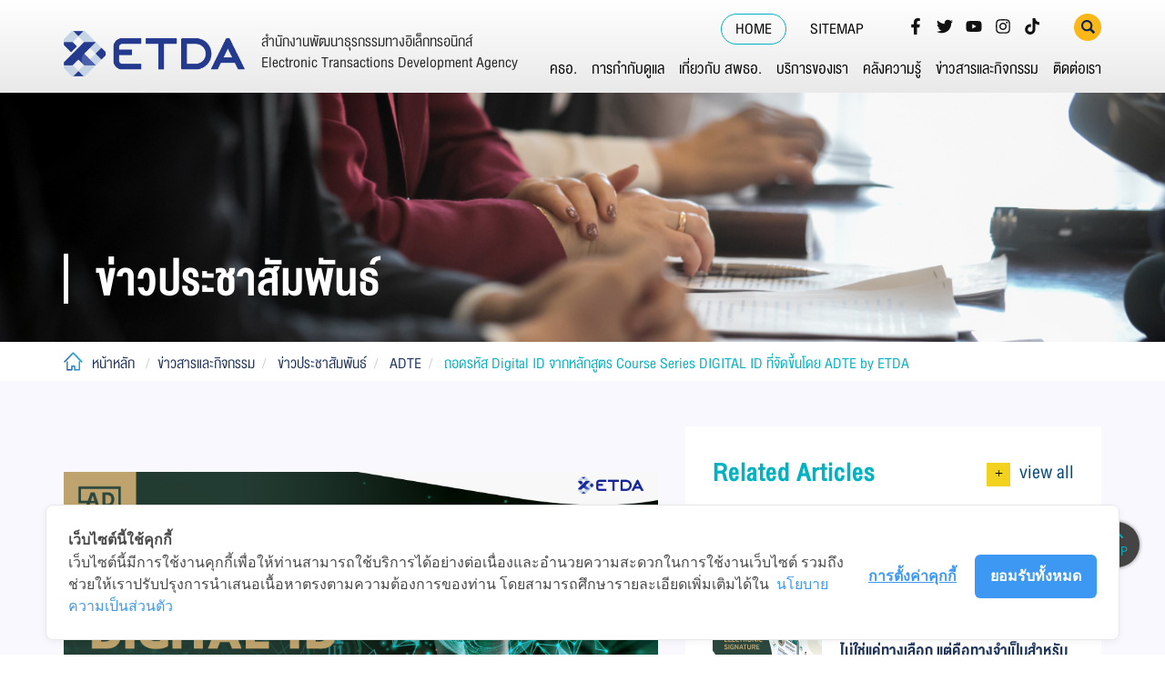

--- FILE ---
content_type: text/html; charset=utf-8
request_url: https://www.etda.or.th/th/ADTE/Course-Series-DIGITAL-ID.aspx
body_size: 155731
content:
<!DOCTYPE html>
<html  >
<head id="head"><title>
	ถอดรหัส Digital ID จากหลักสูตร Course Series DIGITAL ID ที่จัดขึ้นโดย ADTE by ETDA - สพธอ.
</title><meta name="description" content="ปัจจุบัน ธุรกรรมทางอิเล็กทรอนิกส์ได้มีบทบาทสำคัญในระบบเศรษฐกิจยุคใหม่และการเจริญเติบโตทางเศรษฐกิจของประเทศ เพื่อพัฒนา ส่งเสริมและสนับสนุนการทำธุรกรรมทางอิเล็กทรอนิกส์ของประเทศให้เป็นไปตามความต้องการโครงสร้างพื้นฐานสารสนเทศที่เอื้อต่อการทำธุรกรรมทางอิเล็กทรอนิกส์และธุรกิจบริการเกี่ยวกับธุรกรรมทางอิเล็กทรอนิกส์ ตลอดจนการมีมาตรฐานเทคโนโลยีสารสนเทศ และการสื่อสารที่มีความมั่นคงปลอดภัยและน่าเชื่อถือดังนั้นเพื่อให้การดำเนินการบรรลุผล ตามความมุ่งหมายในการที่จะพัฒนาการทำธุรกรรมทางอิเล็กทรอนิกส์ของประเทศทั้งในระดับผู้ประกอบการอุตสาหกรรม ระดับองค์กร และระดับประชาชน" /> 
<meta charset="UTF-8" /> 
<meta name="keywords" content="สำนักงานพัฒนาธุรกรรมทางอิเล็กทรอนิกส์ , สพธอ., Electronic Transactions Development Agency , ETDA, กระทรวงดิจิทัลเพื่อเศรษฐกิจและสังคม, Ministry of Digital Economy and Society, MDE" /> 
<meta charset="utf-8">
<!--[if IE]><meta http-equiv='X-UA-Compatible' content='IE=edge,chrome=1'><![endif]-->
<meta name="viewport" content="width=device-width, initial-scale=1.0" />

<!-- Google tag (gtag.js) -->
<script async src="https://www.googletagmanager.com/gtag/js?id=UA-61081838-2"></script>
<script>
  window.dataLayer = window.dataLayer || [];
  function gtag(){dataLayer.push(arguments);}
  gtag('js', new Date());

  gtag('config', 'UA-61081838-2');
</script>

<!-- Cookie Consent by https://www.cookiewow.com -->
    <script type="text/javascript" src="https://cookiecdn.com/cwc.js"></script>
    <script id="cookieWow" type="text/javascript" src="https://cookiecdn.com/configs/WTjBqX3yMeDS26cJakCehzuu" data-cwcid="WTjBqX3yMeDS26cJakCehzuu"></script><!-- CSS Layout -->
<link rel="shortcut icon" href="/App_Themes/Default/images/favicon.ico?v=x" type="image/x-icon">
<link rel="icon" href="/App_Themes/Default/images/favicon.ico?v=x" type="image/x-icon">
<link href="/App_Themes/ETDA/css/bootstrap.min.css" rel="stylesheet">
<link href="/App_Themes/ETDA/css/globalX.css" rel="stylesheet">
<link href="/App_Themes/ETDA/css/home.css" rel="stylesheet">
<link href="/App_Themes/ETDA/css/insitepage01.css" rel="stylesheet">
<link href="/App_Themes/ETDA/css/insitepage02.css" rel="stylesheet">
<link href="/App_Themes/ETDA/css/insitepage03.css" rel="stylesheet">
<link href="/App_Themes/ETDA/css/font-awesome.min.css" rel="stylesheet">
<link href="/App_Themes/ETDA/fonts/font.css" rel="stylesheet">
<link href="/App_Themes/ETDA/css/responsive.css" rel="stylesheet">
<link href="/App_Themes/ETDA/source_scrollbar/jquery.scrollbar.css" rel="stylesheet">

<!-- HTML5 shim and Respond.js for IE8 support of HTML5 elements and media queries -->
<!-- WARNING: Respond.js doesn't work if you view the page via file:// -->
<!--[if lt IE 9]>
<script src="js/html5shiv.min.js"></script>
<script src="js/respond.min.js"></script>
<![endif]-->

<!-- jQuery (necessary for Bootstrap's JavaScript plugins) -->
<script src="/CMSScripts/Custom/ETDAJs/js/jquery.min.js"></script>
<!-- Include all compiled plugins (below), or include individual files as needed -->
<script src="/CMSScripts/Custom/ETDAJs/js/bootstrap.min.js"></script>
<script src="/CMSScripts/Custom/ETDAJs/source_scrollbar/jquery.scrollbar.min.js"></script>

<!-- source slick -->
<link rel="stylesheet" href="/App_Themes/ETDA/source_slickslide/slick.css" media="screen" />
<script type="text/javascript" src="/CMSScripts/Custom/ETDAJs/source_slickslide/slick.js"></script>
<!-- source source_bxslider -->
<link rel="stylesheet" href="/App_Themes/ETDA/source_bxslider/jquery.bxslider.min.css" />
<script type="text/javascript" src="/CMSScripts/Custom/ETDAJs/source_bxslider/jquery.bxslider.min.js"></script>
<!-- use js page by page-->
<script type="text/javascript" src="/App_Themes/ETDA/source_tabresponsive/responsive-tabs.min.js"></script>
<link rel="stylesheet" href="/CMSScripts/Custom/ETDAJs/source_tabresponsive/responsive-tabs.css">

<!-- js global for all page -->
<script src="/CMSScripts/Custom/ETDAJs/js/main.js"></script>

<link rel="stylesheet" href="/App_Themes/ETDA/source_datepicker/bootstrap-datepicker3.css" media="screen">
<script type="text/javascript" src="/CMSScripts/Custom/ETDAJs/source_datepicker/bootstrap-datepicker.js"></script>
<script type="text/javascript" src="/CMSScripts/Custom/ETDAJs/source_datepicker/bootstrap-datepicker.th.min.js"></script>

<script>
  $(document).ready(function () {
    $('.bigbanner').bxSlider();
    $('.control-home-banner').slick({
      fade : true,
      autoplay: true,
      arrows: false,
      dots: true
    });
    $('.scrollbar-rail').scrollbar();
    $('.service-slide').slick({
      accessibility: true,
      infinite: true,
      dots: false,
      arrows: true,
      infinite: true,
      slidesToShow: 4,
      slidesToScroll: 1,
      responsive: [
        {
          breakpoint: 1024,
          settings: {
            slidesToShow: 3,
            slidesToScroll: 1
          }
        },
        {
          breakpoint: 768,
          settings: {
            slidesToShow: 2,
            slidesToScroll: 1
          }
        },
        {
          breakpoint: 500,
          settings: {
            slidesToShow: 1,
            slidesToScroll: 1
          }
        }
      ]
    });
    $('.slide-partner').slick({
      dots: true,
      infinite: false,
      speed: 300,
      slidesToShow: 6,
      slidesToScroll: 1,
      responsive: [
        {
          breakpoint: 1024,
          settings: {
            slidesToShow: 4,
            slidesToScroll: 1,
            infinite: true,
            dots: true
          }
        },
        {
          breakpoint: 769,
          settings: {
            slidesToShow: 3,
            slidesToScroll: 1
          }
        },
        {
          breakpoint: 767,
          settings: {
            slidesToShow: 3,
            slidesToScroll: 1
          }
        },
        {
          breakpoint: 480,
          settings: {
            slidesToShow: 2,
            slidesToScroll: 1
          }
        }
      ]
    });
    $('.slide-internal').slick({
      dots: true,
      infinite: false,
      speed: 300,
      slidesToShow: 6,
      slidesToScroll: 1,
      responsive: [
        {
          breakpoint: 1024,
          settings: {
            slidesToShow: 4,
            slidesToScroll: 1,
            infinite: true,
            dots: true
          }
        },
        {
          breakpoint: 769,
          settings: {
            slidesToShow: 3,
            slidesToScroll: 1
          }
        },
        {
          breakpoint: 767,
          settings: {
            slidesToShow: 3,
            slidesToScroll: 1
          }
        },
        {
          breakpoint: 480,
          settings: {
            slidesToShow: 2,
            slidesToScroll: 1
          }
        }
      ]
    });
  });
</script> 
<link href="/App_Themes/Default/Images/favicon.ico" type="image/x-icon" rel="shortcut icon"/>
<link href="/App_Themes/Default/Images/favicon.ico" type="image/x-icon" rel="icon"/>
<link href="https://www.etda.or.th/th/ADTE/Course-Series-DIGITAL-ID.aspx?rss=cb66f430-5546-4dd8-b279-3827e88d154b" type="application/rss+xml" rel="alternate" title="Documents"/>
<meta name="twitter:card" content="summary_large_image" >
<meta name="twitter:site" content="ETDA" />
<meta name="twitter:creator" content="ETDA" />
<meta name="twitter:image" content="https://www.etda.or.th/getattachment/edd088d1-12a1-4255-b249-6279afb69da7/attachment.aspx?width=800">
<meta property="og:site_name" content="ETDA" />
<meta property="og:url" content="https://www.etda.or.th/th/ADTE/Course-Series-DIGITAL-ID.aspx" />
<meta property="og:title" content="ถอดรหัส Digital ID จากหลักสูตร Course Series DIGITAL ID ที่จัดขึ้นโดย ADTE by ETDA" />
<meta property="og:image" content="https://www.etda.or.th/getattachment/edd088d1-12a1-4255-b249-6279afb69da7/attachment.aspx?width=800" />
<meta property="og:type" content="website" />


<script type="text/javascript">
	//<![CDATA[
  $(document).ready(function () {
      $(".FeedLink").unbind();
      $(".FeedLink").click(function (event) {
         event.preventDefault();
         var link  = $(this).attr('href');
         if (confirm('Open rss link in new tab?')) {
            var win = window.open(link, '_blank');
         }
      })
   });
//]]>
</script>
<script type="text/javascript">
	//<![CDATA[
   $(document).ready(function () {
      $(".email-footer .btn-email").unbind();
      $(".email-footer .btn-email").click(function (e) {
         var val = $(".email-footer input").first().val();
         var placeholder = $(".email-footer input").first().attr("placeholder");
         if (val && val != placeholder) {
            $.ajax({
               url: "/customapi/user/SubscribeNews?email=" + val,
               type: 'GET',
               dataType: 'json', // added data type
               success: function (res) {
                  alert('ส่งข้อมูลสำเร็จ');
               },
               error: function (res) {
                  console.error(res);
                  alert('ส่งข้อมูลไม่สำเร็จ');
               },
            });
         }
         else {
            alert('กรุณากรอกอีเมล์');
         }
         return false;
      });
   });
//]]>
</script><link href="/CMSPages/GetResource.ashx?_transformations=5982&amp;_webparts=677" type="text/css" rel="stylesheet"/>
</head>
<body class="LTR Chrome THTH ContentBody"  class="template02">
    
    <form method="post" action="/th/ADTE/Course-Series-DIGITAL-ID.aspx" onsubmit="javascript:return WebForm_OnSubmit();" id="form">
<div class="aspNetHidden">
<input type="hidden" name="__CMSCsrfToken" id="__CMSCsrfToken" value="W55kMJC0VD6Dimj4L/ewwJt4sGmwPvGlRTbpdA5ZtbOwiw5fatnijIUjEM5LoEXLL/UwuUKnseGoBU6NuJGhKYkHfJxGwIf8maXAZH2pCts=" />
<input type="hidden" name="__EVENTTARGET" id="__EVENTTARGET" value="" />
<input type="hidden" name="__EVENTARGUMENT" id="__EVENTARGUMENT" value="" />

</div>

<script type="text/javascript">
//<![CDATA[
var theForm = document.forms['form'];
if (!theForm) {
    theForm = document.form;
}
function __doPostBack(eventTarget, eventArgument) {
    if (!theForm.onsubmit || (theForm.onsubmit() != false)) {
        theForm.__EVENTTARGET.value = eventTarget;
        theForm.__EVENTARGUMENT.value = eventArgument;
        theForm.submit();
    }
}
//]]>
</script>


<script src="/WebResource.axd?d=pynGkmcFUV13He1Qd6_TZPSIKeU6j-w4rraimjoDpuVhJPfAOHWhsJmjJkH97tJOlhpX0Q-hk5s1v66m5TvbkQ2&amp;t=638286317964787378" type="text/javascript"></script>

<input type="hidden" name="lng" id="lng" value="th-TH" />
<script type="text/javascript">
	//<![CDATA[

function PM_Postback(param) { if (window.top.HideScreenLockWarningAndSync) { window.top.HideScreenLockWarningAndSync(1080); } if(window.CMSContentManager) { CMSContentManager.allowSubmit = true; }; __doPostBack('m$am',param); }
function PM_Callback(param, callback, ctx) { if (window.top.HideScreenLockWarningAndSync) { window.top.HideScreenLockWarningAndSync(1080); }if (window.CMSContentManager) { CMSContentManager.storeContentChangedStatus(); };WebForm_DoCallback('m$am',param,callback,ctx,null,true); }
//]]>
</script>
<script src="/CMSPages/GetResource.ashx?scriptfile=%7e%2fCMSScripts%2fRequireJS%2fCMSConfigRequire.js" type="text/javascript"></script>
<script src="/CMSPages/GetResource.ashx?scriptfile=%7e%2fCMSScripts%2fRequireJS%2frequire.js" type="text/javascript"></script>
<script src="/CMSPages/GetResource.ashx?scriptfile=%7e%2fCMSScripts%2fRequireJS%2fconfig.js&amp;resolvemacros=1" type="text/javascript"></script>
<script src="/ScriptResource.axd?d=NJmAwtEo3Ipnlaxl6CMhvj-LBEeMDFPu5p7B-eJt31D1lSP4yVCCmf4FvD1YKmPi217vwXOqVUuavEzlgH6FQhs51kmX19-EDI9zyOWs_7iDiNq5U8jJvDHu7EIkrQ7FEljm20o-WjJN8LfwUoBN1bNQLs7A3TEq9DFPR_V7I9k1&amp;t=13798092" type="text/javascript"></script>
<script src="/ScriptResource.axd?d=dwY9oWetJoJoVpgL6Zq8OOcYZq295DL6hAS2-qFaSjyypKXnignBAtK5f4m_-F7JKstE3FfAueIGpnlamoRT0JaRrTGxtMcCU6yzgsNK6HclWvq5IOfhFlnS1mrPpNTPPbrGjWPf9ND-uPtDrHy79gjvFaiIl1nTnLJxTQ5xDBc1&amp;t=13798092" type="text/javascript"></script>
<script src="/ScriptResource.axd?d=eE6V8nDbUVn0gtG6hKNX_P3mozpn96_TDXcNPRlAZiCrFrFgAexnIK4OZmk4yPnodLEQ747uLqi7c1lL8BBXwjfiVTvPnw4AN2M3V-gTX1H_L_VaKpB1j7UUJZemZXef0&amp;t=27679117" type="text/javascript"></script>
<script src="/ScriptResource.axd?d=mcAASOSteirJeuV-3by3UQyax4KvXFUwZ2tN09D__iSx0hQ1wC8v_K-V49OaZoXt5EeCM4cKpBfYKRTcwVs3Q80VhkUEO9WnFk_0UalADYY1&amp;t=27679117" type="text/javascript"></script>
<script src="/ScriptResource.axd?d=jwf4VSQi7LeShc44FJ-gARZWyt0nkX0hYc6URoO9A01kumzHtccrZLmXVRsD9Vs_YxJxUIlxxvc7BSEtEEwWcu8easSVMytrkKzT8PbDN2Bit78Jy_0vaas2Hllu9ens0&amp;t=27679117" type="text/javascript"></script>
<script src="/ScriptResource.axd?d=HEFpVKbnoeQjkjHkFKu3MKvxN6WxALqhgBFeokfClRI40-RoJ4PMOwcbkNma1UIZUoRgjAFigx9RqSrUSY3JR-QASloXlvbuQ9FM8NDGRVNjNz0LOFfRXi3wKfKUWeag0&amp;t=27679117" type="text/javascript"></script>
<script src="/ScriptResource.axd?d=X6kQKInQS5YQqruiTh57iAOQRu4Tu18iHRN566S_yHE2IDkSz1Ni73XdxNev_wHnd71VMJgigGN8pHfAbWamqAtB6SAlJivlGfhlg0BTUi3ksFbH0pPHE1lNDq3A-qhL0&amp;t=27679117" type="text/javascript"></script>
<script type="text/javascript">
	//<![CDATA[

var CMS = CMS || {};
CMS.Application = {
  "language": "th",
  "imagesUrl": "/CMSPages/GetResource.ashx?image=%5bImages.zip%5d%2f",
  "isDebuggingEnabled": false,
  "applicationUrl": "/",
  "isDialog": false,
  "isRTL": "false"
};

//]]>
</script>
<script type="text/javascript">
//<![CDATA[
function WebForm_OnSubmit() {
null;
return true;
}
//]]>
</script>

<div class="aspNetHidden">

	<input type="hidden" name="__VIEWSTATEGENERATOR" id="__VIEWSTATEGENERATOR" value="A5343185" />
	<input type="hidden" name="__SCROLLPOSITIONX" id="__SCROLLPOSITIONX" value="0" />
	<input type="hidden" name="__SCROLLPOSITIONY" id="__SCROLLPOSITIONY" value="0" />
</div>
    <script type="text/javascript">
//<![CDATA[
Sys.WebForms.PageRequestManager._initialize('manScript', 'form', ['tctxM',''], [], [], 90, '');
//]]>
</script>

    <div id="ctxM">

</div>
    <a class="cd-top cd-is-visible cd-fade-out" href="#"><span>TOP</span></a>
<header>
  <div id="header2f">
    <div class="top-header2f">
      <div class="container">
        <div class="top-manage2f">
          <div class="top-link2f">
<ul class="list-inline">
	<li class="active"><a href="/">HOME</a></li>
	<li><a href="javascript:void(0)" id="btn-site2f"><span>SITEMAP</span></a></li>
	<!--<li></li>
	<li><a href="/Login.aspx"><span>LOGIN</span></a></li>
	<li> </li>-->
</ul>
</div>
<div class="top-social2f">
              <ul class="list-inline">
<li><a href="https://www.facebook.com/ETDA.Thailand" target='_blank'  class="social_facebook">
</a>
<style>
.social_facebook{  background-image: url(/getattachment/e28790b4-a09f-435a-ab4a-cd60626566c9/facebook.aspx);}
.social_facebook:hover{  background-image: url(/getattachment/01b05986-9d1a-417a-86cb-eb28b97deccd/facebook.aspx);}
</style>
</li><li><a href="https://twitter.com/etda_thailand" target='_blank'  class="social_twitter">
</a>
<style>
.social_twitter{  background-image: url(/getattachment/cff1002b-94b3-4db5-ae98-240d46a6db03/twitter.aspx);}
.social_twitter:hover{  background-image: url(/getattachment/5c871b3e-20e9-44c4-accb-546e466b229f/twitter.aspx);}
</style>
</li><li><a href="https://www.youtube.com/channel/UCtCzXIh4qIHrXNpDg-5tCoA" target='_blank'  class="social_youtube">
</a>
<style>
.social_youtube{  background-image: url(/getattachment/8111735c-919e-4600-8d33-96ea198ff81d/youtube.aspx);}
.social_youtube:hover{  background-image: url(/getattachment/bf5b2aed-31bd-473d-bad8-885f515f8519/youtube.aspx);}
</style>
</li><li><a href="https://www.instagram.com/etda.thailand/" target='_blank'  class="social_instagram">
</a>
<style>
.social_instagram{  background-image: url(/getattachment/bda661ce-3d9b-44c0-af3e-2b65d6715e53/instagram.aspx);}
.social_instagram:hover{  background-image: url(/getattachment/331a3c58-644c-424c-a4ad-33c132c6a688/instagram.aspx);}
</style>
</li><li><a href="https://www.tiktok.com/@etda_thailand" target='_blank'  class="social_tiktok">
</a>
<style>
.social_tiktok{  background-image: url(/getattachment/07773235-a81d-44a4-be9c-1ef1cf65d6b1/tiktok.aspx);}
.social_tiktok:hover{  background-image: url(/getattachment/1dc1e9f8-e780-43c3-a02a-1754304f27d8/tiktok.aspx);}
</style>
</li>
	</ul>
</div><div class="top-search2f">
  <a data-toggle="modal" data-target="#myModal_topsarch"><img src="/App_Themes/ETDA/images/ic_search.svg" alt=""></a>
</div>


        </div>
        <!--end top-manage2f-->
       </div>
       <!--end container-->
     </div>
      <!--end top-header2f-->
     <div id="menu2f">
       <div class="navbar navbar-default navbar-static-top">
       <div class="container">
         <div class="navbar-header">
           <div class="navbar-brand">
             <a href="/"><span class="navlogo"><img alt="" id="img1" src="/App_Themes/ETDA/images/logo_ETDA_X_color.png" /></span> <span class="webname"> <span class="webname_th">สำนักงานพัฒนาธุรกรรมทางอิเล็กทรอนิกส์</span> <span class="webname_en">Electronic Transactions Development Agency</span> </span> </a>




           </div>
           <button type="button" class="navbar-toggle collapsed" data-toggle="collapse" data-target="#bs-example-navbar-collapse-1" aria-expanded="false">
              <span class="icon-bar"></span>
              <span class="icon-bar"></span>
              <span class="icon-bar"></span>
            </button>
         </div>
         <div class="collapse navbar-collapse" id="bs-example-navbar-collapse-1">
            <ul class="nav navbar-nav navbar-right">

  <li class="dropdown">
    <a href="#" class="dropdown-toggle" data-toggle="dropdown">คธอ.</a>
    <div class="dropdown-menu" role="menu">
      <div class="container">
        <div class="dropdown_menulist2f">
          <h3 data-rx="">คธอ.</h3>
          <div class="menulist2f">
            <ul class="submenu_level02">
              

  <li><span>คณะกรรมการธุรกรรมทางอิเล็กทรอนิกส์</span>
    <ul class="submenu_level03 ">
      
  <li><a href="/th/ETA/about-ETA/history-of-eta.aspx">ความเป็นมา</a></li>




  <li><a href="/th/ETA/board-of-eta/eta-list-board.aspx">รายชื่อคณะกรรมการ</a></li>




  <li><a href="/th/ETA/about-ETA/authority-of-eta.aspx">อำนาจหน้าที่</a></li>




  <li><a href="/th/ETA/board-of-eta/eta-subcommittee-list.aspx">คณะอนุกรรมการ</a></li>




    </ul>
  </li>




  <li><span>ยุทธศาสตร์ กฎหมาย มาตรฐาน</span>
    <ul class="submenu_level03 ">
      

  <li><span>ยุทธศาสตร์</span>
    <ul class="submenu_level04 ">
      
  <li><a href="/th/ETC/strategy-law-standard/strategy/Strategic-Plan-on-Electronic-Transactions.aspx">แผนยุทธศาสตร์เกี่ยวกับธุรกรรมทางอิเล็กทรอนิกส์ พ.ศ. 2564-2565</a></li>




  <li><a href="/th/ETC/strategy-law-standard/strategy/Master_Strategic-Plan-on-Electronic-Transactions-2570.aspx">แผนยุทธศาสตร์เกี่ยวกับธุรกรรมทางอิเล็กทรอนิกส์ พ.ศ. 2566-2570</a></li>




    </ul>
  </li>



  <li><a href="/th/ETA/law-and-standard-eta/laws-eta.aspx">กฎหมาย</a></li>




  <li><a href="/th/ETA/law-and-standard-eta/standard-eta.aspx">มาตรฐาน</a></li>




    </ul>
  </li>




  <li><span>ประกาศรายชื่อหน่วยงาน</span>
    <ul class="submenu_level03 ">
      
  <li><a href="/th/คธอ/ผลการพจารณา/ผลการพจารณา.aspx">รายชื่อหน่วยงานผ่านความเห็นชอบการจัดทำนโยบายและแนวปฏิบัติในการรักษาความมั่นคงปลอดภัยด้านสารสนเทศ</a></li>




  <li><a href="/th/คธอ/ผลการพจารณา/ผลการพจารณา-1.aspx">รายชื่อหน่วยงานผ่านความเห็นชอบการจัดทำนโยบายและแนวปฏิบัติในการคุ้มครองข้อมูลส่วนบุคคล</a></li>




    </ul>
  </li>




  <li><span>ข้อมูลข่าวสาร</span>
    <ul class="submenu_level03 ">
      
  <li><a href="/th/newsevents/news-list/ETA.aspx">ข่าวประชาสัมพันธ์</a></li>




  <li><a href="/th/Useful-Resource/knowledge-sharing/ขาวทดสอบ-(1).aspx">บทความ</a></li>




  <li><a href="/th/ETA/Newsroom-eta/statistic-eta.aspx">ข้อมูลสถิติ</a></li>




  <li><a href="/th/ETA/Newsroom-eta/index-document-eta.aspx">เอกสารที่เกี่ยวข้อง</a></li>




    </ul>
  </li>



            </ul>
          </div>
          <!--end menulist2f-->
        </div>
        <!--end dropdown_menulist2f-->
      </div>
    </div>
    <!--end dropdown-menu-->
  </li>



  <li class="dropdown">
    <a href="#" class="dropdown-toggle" data-toggle="dropdown">การกำกับดูแล</a>
    <div class="dropdown-menu" role="menu">
      <div class="container">
        <div class="dropdown_menulist2f">
          <h3 data-rx="">การกำกับดูแล</h3>
          <div class="menulist2f">
            <ul class="submenu_level02">
              
  <li><a href=" http://www.etda.or.th/th/regulator/DigitalID/index.aspx">ธุรกิจบริการ Digital ID</a></li>




  <li><a href="https://www.etda.or.th/th/regulator/Digitalplatform/index.aspx">บริการแพลตฟอร์มดิจิทัล</a></li>




            </ul>
          </div>
          <!--end menulist2f-->
        </div>
        <!--end dropdown_menulist2f-->
      </div>
    </div>
    <!--end dropdown-menu-->
  </li>



  <li class="dropdown">
    <a href="#" class="dropdown-toggle" data-toggle="dropdown">เกี่ยวกับ สพธอ.</a>
    <div class="dropdown-menu" role="menu">
      <div class="container">
        <div class="dropdown_menulist2f">
          <h3 data-rx="">เกี่ยวกับ สพธอ.</h3>
          <div class="menulist2f">
            <ul class="submenu_level02">
              
  <li><a href="/th/about-etda/history-of-etda.aspx">ประวัติความเป็นมา</a></li>




  <li><a href="/th/about-etda/vision-of-etda.aspx">วิสัยทัศน์ พันธกิจ</a></li>





  <li><span>โครงสร้าง อํานาจหน้าที่</span>
    <ul class="submenu_level03 ">
      
  <li><a href="https://www.etda.or.th/th/about-etda/Authority-structure/etda-structure.aspx?viewmode=0">โครงสร้าง</a></li>




  <li><a href="/th/about-etda/Authority-structure/etda-strategic-plan.aspx">หน้าที่และอำนาจ </a></li>




    </ul>
  </li>




  <li><span>คณะกรรมการกำกับ</span>
    <ul class="submenu_level03 ">
      
  <li><a href="/th/about-etda/board-of-etda/board-of-etda-regulatory/structure-etda-board-of-director.aspx">โครงสร้างคณะกรรมการกำกับ</a></li>




  <li><a href="/th/about-etda/board-of-etda/board-of-etda-regulatory/board-meeting/board-meeting-agenda.aspx">การประชุมของคณะกรรมการกำกับ</a></li>




  <li><a href="/th/about-etda/board-of-etda/board-of-etda-regulatory/board-regulate.aspx">คณะอนุกรรมการ</a></li>




  <li><a href="/th/about-etda/board-of-etda/board-of-etda-regulatory/task-list-for-monitoring-board.aspx">แผนการประชุมคณะกรรมการกำกับ</a></li>




    </ul>
  </li>



  <li><a href="/th/about-etda/Management-team.aspx">คณะผู้บริหาร</a></li>




  <li><a href="/th/about-etda/etda-laws-regulation.aspx">กฎหมาย อื่นๆ</a></li>




  <li><a href="/th/about-etda/etda-corporate-governance.aspx">การกำกับดูแลกิจการที่ดี</a></li>




  <li><a href="/th/about-etda/ภารกจและหนาทรบผดชอบ.aspx">ภารกิจและหน้าที่รับผิดชอบ</a></li>





  <li><span>ยุทธศาสตร์ แผนปฏิบัติการ</span>
    <ul class="submenu_level03 ">
      
  <li><a href="/th/about-etda/etda-strategy/policy-and-plan-etda.aspx">นโยบายและแผนที่เกี่ยวข้อง</a></li>




    </ul>
  </li>




  <li><span>รายงานประจำปี และรายงานงบการเงิน</span>
    <ul class="submenu_level03 ">
      
  <li><a href="/th/about-etda/etda-project/etda-annual-report.aspx">รายงานประจำปี</a></li>




  <li><a href="/th/about-etda/etda-project/Finance-etda.aspx">รายงานงบการเงิน</a></li>




  <li><a href="/th/เกยวกบ-สพธอ/รายงานผลการดำเนนงาน.aspx">รายงานผลการดำเนินงาน</a></li>




  <li><a href="https://www.etda.or.th/th/about-etda/etda-project/internal-audit.aspx">รายงานคณะกรรมการตรวจสอบ สพธอ.</a></li>




    </ul>
  </li>




  <li><span>คํารับรอง และรายงานผลการปฏิบัติราชการ</span>
    <ul class="submenu_level03 ">
      
  <li><a href="/th/about-etda/etda-overall-operation/etda-overall-operation-report.aspx">คำรับรองการปฏิบัติงาน</a></li>




  <li><a href="/th/about-etda/etda-overall-operation/operation-report-etda.aspx">รายงานผลการดำเนินงานโครงการ</a></li>




  <li><a href="/th/about-etda/etda-overall-operation/operation-report.aspx">รายงานผลการปฏิบัติงานตามคำรับรองการปฏิบัติงาน</a></li>




  <li><a href="/th/about-etda/etda-overall-operation/summary-operation-report.aspx">รายงานผลการประเมินความคุ้มค่าการดำเนินงาน</a></li>




  <li><a href="/th/about-etda/etda-overall-operation/Protection-plan-report.aspx">รายงานผลการดำเนินงานตามแผนปฏิบัติการป้องกันและปราบปรามการทุจริต</a></li>




    </ul>
  </li>




  <li><span>การบริหารและพัฒนาทรัพยากรบุคคล</span>
    <ul class="submenu_level03 ">
      
  <li><a href="/th/about-etda/hr-manage-and-dev/hr-mnt-policy-(1).aspx">นโยบายการบริหารและพัฒนาทรัพยากรบุคคล</a></li>




  <li><a href="/th/about-etda/hr-manage-and-dev/hr-mnt-policy-(2).aspx">การดำเนินการตามนโยบายการบริหารทรัพยากรบุคคล</a></li>




  <li><a href="/th/about-etda/hr-manage-and-dev/criteria-hr-mnt.aspx">หลักเกณฑ์การบริหารและพัฒนาทรัพยากรบุคคล</a></li>




  <li><a href="/th/about-etda/hr-manage-and-dev/hr-report.aspx">รายงานผลการบริหารและพัฒนาทรัพยากรประจำปี</a></li>




    </ul>
  </li>



  <li><a href="/th/about-etda/logo-etda.aspx">ตราสัญลักษณ์</a></li>




  <li><a href="/etda-informations.aspx">ศูนย์ข้อมูลข่าวสาร</a></li>





  <li><span>ทำเนียบคณะกรรมการฯ</span>
    <ul class="submenu_level03 ">
      

  <li><span>คณะกรรมการบริหาร (ชุดเก่า)</span>
    <ul class="submenu_level04 ">
      
  <li><a href="/th/about-etda/board-of-etda/board-of-etda-regulatory/board-of-etda/structure-etda-board.aspx">โครงสร้างคณะกรรมการบริหาร</a></li>




  <li><a href="/th/about-etda/board-of-etda/board-of-etda-regulatory/board-of-etda/executive-meeting.aspx">การประชุมของคณะกรรมการบริหาร</a></li>




  <li><a href="/th/about-etda/board-of-etda/board-of-etda-regulatory/board-of-etda/board-regulate.aspx">คณะอนุกรรมการ</a></li>




  <li><a href="/th/about-etda/board-of-etda/board-of-etda-regulatory/board-of-etda/task-list-for-monitoring-board.aspx">แผนการประชุมคณะกรรมการบริหาร</a></li>




    </ul>
  </li>



    </ul>
  </li>



  <li><a href="/th/เกยวกบ-สพธอ/ITA.aspx">ITA ETDA</a></li>





  <li><span>นโยบายองค์กร</span>
    <ul class="submenu_level03 ">
      
  <li><a href="/th/PrivacyCenter/Privacy-Protection.aspx">การคุ้มครองข้อมูลส่วนบุคคล</a></li>




  <li><a href="/th/privacy/term-of-use-security.aspx">ประกาศนโยบายความมั่นคงปลอดภัยสารสนเทศ</a></li>




  <li><a href="/th/การคมครองขอมลสวนบคคล/นโยบายธรรมาภบาลขอมล-(Data-Governance-Policy).aspx">นโยบายธรรมาภิบาลข้อมูล (Data Governance Policy)</a></li>




    </ul>
  </li>



  <li><a href="/th/เกยวกบ-สพธอ/แผนบรหารความเสยง.aspx">แผนบริหารความเสี่ยง</a></li>




            </ul>
          </div>
          <!--end menulist2f-->
        </div>
        <!--end dropdown_menulist2f-->
      </div>
    </div>
    <!--end dropdown-menu-->
  </li>



  <li class="dropdown">
    <a href="#" class="dropdown-toggle" data-toggle="dropdown">บริการของเรา</a>
    <div class="dropdown-menu" role="menu">
      <div class="container">
        <div class="dropdown_menulist2f">
          <h3 data-rx="">บริการของเรา</h3>
          <div class="menulist2f">
            <ul class="submenu_level02">
              

  <li><a href='/th/Our-Service/Digital-Trusted-services-Infrastructure.aspx'>บริการดิจิทัลและโครงสร้าง</a><span class='caret2f'></span>
    <ul class="submenu_level03 ">
      
  <li><a href="/th/Our-Service/Digital-Service-Sandbox.aspx">Digital Service Sandbox</a></li>




  <li><a href="/th/Our-Service/Digital-Trusted-services-Infrastructure/NRCA.aspx">NRCA</a></li>





  <li><a href='/th/Our-Service/Digital-Trusted-services-Infrastructure/TEDA.aspx'>e-Document</a><span class='caret2f'></span>
    <ul class="submenu_level04 ">
      
  <li><a href="/th/Our-Service/Digital-Trusted-services-Infrastructure/TEDA/Speed-up-e-Licensing.aspx">Speed up e-licensing</a></li>




  <li><a href="/th/Our-Service/Digital-Trusted-services-Infrastructure/TEDA/Web-Validation.aspx">Web Validation</a></li>




  <li><a href="/th/Our-Service/Digital-Trusted-services-Infrastructure/TEDA/ETAX.aspx">e-Tax Invoice by Email</a></li>




  <li><a href="http://www.etda.or.th/th/Our-Service/Digital-Trusted-services-Infrastructure/TEDA/TEDA-Schema.aspx">TEDA Schemas by ETDA</a></li>




    </ul>
  </li>



  <li><a href="http://www.etda.or.th/th/Our-Service/VC-and-Digital-Document-Wallet/Home.aspx">VC and Digital Document Wallet</a></li>




  <li><a href="/th/บรการของเรา/บรการดจทลและโครงสราง/Digital-Trading.aspx">Digital Trade</a></li>




    </ul>
  </li>




  <li><a href='/th/Our-Service/Standard.aspx'>ข้อเสนอแนะ มาตรฐาน และการรับรอง</a><span class='caret2f'></span>
    <ul class="submenu_level03 ">
      
  <li><a href="/th/Our-Service/Recommendation.aspx">ข้อเสนอแนะมาตรฐาน (ETDA Recommendation) </a></li>




  <li><a href="https://www.etda.or.th/th/Our-Service/e-tax-Invoice-Receipt.aspx">การรับรองระบบสารสนเทศของผู้ให้บริการ e-Tax invoice & Receipt</a></li>




  <li><a href="http://www.etda.or.th/th/Our-Service/edsp.aspx">การรับรองระบบสารสนเทศของผู้ให้บริการจัดทำและนำส่งข้อมูลอิเล็กทรอนิกส์ (EDSP)</a></li>




  <li><a href="http://www.etda.or.th/th/Our-Service/printout.aspx">การรับรองระบบพิมพ์ออก (Print out)</a></li>




  <li><a href="/th/Our-Service/e-meeting.aspx">การรับรองระบบควบคุมการประชุมผ่านสื่ออิเล็กทรอนิกส์ (e-Meeting)</a></li>




  <li><a href="/th/Our-Service/e-voting.aspx">ระบบการลงคะแนนผ่านสื่ออิเล็กทรอนิกส์ (e-voting)</a></li>




    </ul>
  </li>




  <li><span>กฎหมายดิจิทัล</span>
    <ul class="submenu_level03 ">
      
  <li><a href="http://www.etda.or.th/th/Our-Service/DigitalLaw/info.aspx">Digital Law</a></li>




    </ul>
  </li>



  <li><a href="https://opendata.etda.or.th/">บริการข้อมูลเปิด (Open Data)</a></li>




  <li><a href="https://www.etda.or.th/th/Our-Service/DSAP/index.aspx">Digital Service Auditor Program</a></li>




  <li><a href="/th/Our-Service/statistics-and-information.aspx">สถิติและข้อมูล</a></li>




  <li><a href="https://1212.etda.or.th">ศูนย์ช่วยเหลือและจัดการปัญหาออนไลน์</a></li>




  <li><a href="https://www.etda.or.th/th/Our-Service/ADTE-Training-Service.aspx">ADTE</a></li>




  <li><a href="https://www.etda.or.th/th/Our-Service/ForesightCenter.aspx">Foresight Center</a></li>





  <li><a href=' http://www.etda.or.th/th/Our-Service/DigitalWorkforce.aspx'>Digital Workforce & Literacy</a><span class='caret2f'></span>
    <ul class="submenu_level03 ">
      
  <li><a href="http://www.etda.or.th/th/Our-Service/DigitalWorkforce/eldc.aspx">ETDA Local Digital Coach (ELDC)</a></li>




  <li><a href=" http://www.etda.or.th/th/Our-Service/DigitalWorkforce/edc.aspx">ETDA DIGITAL CITIZEN (EDC)</a></li>




    </ul>
  </li>



  <li><a href="http://www.etda.or.th/th/Our-Service/AIGC/index.aspx">AIGC</a></li>




            </ul>
          </div>
          <!--end menulist2f-->
        </div>
        <!--end dropdown_menulist2f-->
      </div>
    </div>
    <!--end dropdown-menu-->
  </li>



  <li class="dropdown">
    <a href="#" class="dropdown-toggle" data-toggle="dropdown">คลังความรู้</a>
    <div class="dropdown-menu" role="menu">
      <div class="container">
        <div class="dropdown_menulist2f">
          <h3 data-rx="">คลังความรู้</h3>
          <div class="menulist2f">
            <ul class="submenu_level02">
              

  <li><span>แบ่งปันความรู้</span>
    <ul class="submenu_level03 ">
      
  <li><a href="/th/Useful-Resource/knowledge-sharing/articles.aspx">บทความ</a></li>




  <li><a href="/th/Useful-Resource/knowledge-sharing/ขาวทดสอบ-(3).aspx">ความร่วมมือระหว่างประเทศ</a></li>




  <li><a href="/th/Useful-Resource/knowledge-sharing/ขาวทดสอบ-(4).aspx">การกำกับดูแลอินเทอร์เน็ต</a></li>




  <li><a href="/th/Useful-Resource/knowledge-sharing/ขาวทดสอบ-(5).aspx">เคล็ดลับความปลอดภัย</a></li>




    </ul>
  </li>



  <li><a href="/th/Useful-Resource/laws-sharing.aspx">กฎหมาย สพธอ.</a></li>




  <li><a href="/th/Useful-Resource/vocab.aspx">ศัพท์ชวนรู้</a></li>




  <li><a href="/th/Useful-Resource/publications.aspx">เอกสารเผยแพร่</a></li>





  <li><span>e-Transaction & Digtal Law</span>
    <ul class="submenu_level03 ">
      
  <li><a href="https://www.etda.or.th/th/Useful-Resource/law/transactionlaws.aspx">กฎหมายธุรกรรมทางอิเล็กทรอนิกส์</a></li>





  <li><span>กฎหมายดิจิทัลอื่น</span>
    <ul class="submenu_level04 ">
      
  <li><a href="http://www.etda.or.th/th/Useful-Resource/law/pdpa.aspx">กฎหมายคุ้มครองข้อมูลส่วนบุคคล</a></li>




  <li><a href="http://www.etda.or.th/th/Useful-Resource/law/telecom.aspx">กฎหมายโทรคมนาคม</a></li>




  <li><a href="http://www.etda.or.th/th/Useful-Resource/law/intellectual-property.aspx">กฎหมายทรัพย์สินทางปัญญาที่เกี่ยวข้องกับธุรกรรมทางอิเล็กทรอนิกส์</a></li>




  <li><a href="http://www.etda.or.th/th/Useful-Resource/law/computer-crimes.aspx">กฎหมายการกระทำความผิดเกี่ยวกับคอมพิวเตอร์</a></li>




  <li><a href="http://www.etda.or.th/th/Useful-Resource/law/inter-law.aspx">กฏหมายต่างประเทศ</a></li>




  <li><a href="http://www.etda.or.th/th/Useful-Resource/law/other.aspx">กฎหมายอื่นๆ</a></li>




    </ul>
  </li>



    </ul>
  </li>



  <li><a href="https://erc.etda.or.th">ETDA Resource Center</a></li>




            </ul>
          </div>
          <!--end menulist2f-->
        </div>
        <!--end dropdown_menulist2f-->
      </div>
    </div>
    <!--end dropdown-menu-->
  </li>



  <li class="dropdown">
    <a href="#" class="dropdown-toggle" data-toggle="dropdown">ข่าวสารและกิจกรรม</a>
    <div class="dropdown-menu" role="menu">
      <div class="container">
        <div class="dropdown_menulist2f">
          <h3 data-rx="">ข่าวสารและกิจกรรม</h3>
          <div class="menulist2f">
            <ul class="submenu_level02">
              
  <li><a href="/th/newsevents/news-list.aspx">ข่าวประชาสัมพันธ์</a></li>





  <li><span>ประกาศสำนักงาน</span>
    <ul class="submenu_level03 ">
      

  <li><span>ประกาศจัดซื้อจัดจ้าง</span>
    <ul class="submenu_level04 ">
      
  <li><a href="/th/newsevents/announce/procurement.aspx">การจัดซื้อจัดจ้างปีปัจจุบัน</a></li>




  <li><a href="/th/newsevents/announce/procurement-plan.aspx">แผนปฎิบัติการจัดซื้อจัดจ้าง</a></li>




  <li><a href="/th/newsevents/announce/procurement-winner.aspx">ประกาศผู้ชนะรายไตรมาส</a></li>




  <li><a href="/th/newsevents/announce/procurement-report-monthly.aspx">รายงานจัดซื้อจัดจ้างประจำเดือน</a></li>




  <li><a href="/th/newsevents/announce/procurement-report-analysis.aspx">รายงานการวิเคราะห์ผลร้อยละของจำนวนงบประมาณ</a></li>




  <li><a href="/th/newsevents/announce/procurement-sum.aspx">สรุปการจัดซื้อจัดจ้างที่ผ่านมา</a></li>




    </ul>
  </li>



  <li><a href="/th/newsevents/announce/ApplyJob.aspx">ประกาศรับสมัครงาน</a></li>




    </ul>
  </li>



  <li><a href="/th/newsevents/ขาวทดสอบ-(2).aspx">กิจกรรมเพื่อสังคม</a></li>




  <li><a href="/th/Event.aspx">ปฏิทินกิจกรรม</a></li>




            </ul>
          </div>
          <!--end menulist2f-->
        </div>
        <!--end dropdown_menulist2f-->
      </div>
    </div>
    <!--end dropdown-menu-->
  </li>



  <li class="dropdown">
    <a href="#" class="dropdown-toggle" data-toggle="dropdown">ติดต่อเรา</a>
    <div class="dropdown-menu" role="menu">
      <div class="container">
        <div class="dropdown_menulist2f">
          <h3 data-rx="">ติดต่อเรา</h3>
          <div class="menulist2f">
            <ul class="submenu_level02">
              
  <li><a href="/th/contact/location.aspx">ที่ตั้งหน่วยงาน</a></li>




  <li><a href="/th/contact/complaint.aspx">รับเรื่องร้องเรียน</a></li>




  <li><a href="/th/contact/Q-A.aspx">ถาม-ตอบ</a></li>




  <li><a href="https://m.me/ETDA.Thailand/">แชทกับ ETDA</a></li>




            </ul>
          </div>
          <!--end menulist2f-->
        </div>
        <!--end dropdown_menulist2f-->
      </div>
    </div>
    <!--end dropdown-menu-->
  </li>



</ul>
         </div>
       </div><!-- end container -->
       </div><!-- end navbar navbar-inverse navbar-static-top -->
      </div>
      <!--end menu2f-->
    </div>
  <!--end header2f-->  
</header>

<div class="popup_topsearch2f">
  <div class="modal fade" id="myModal_topsarch" tabindex="-1" role="dialog" aria-labelledby="myModalLabel">
    <div class="modal-dialog" role="document">
      <div class="container"></div>
      <div class="modal-content">
        <div class="modal-body">
          <div class="form-group">
            <label for="">search</label>
            <div class="input-group">
<div id="p_lt_ctl04_SmartSearchBox_pnlSearch" class="searchBox" onkeypress="javascript:return WebForm_FireDefaultButton(event, &#39;p_lt_ctl04_SmartSearchBox_btnImageButton&#39;)">
	
    <label for="p_lt_ctl04_SmartSearchBox_txtWord" id="p_lt_ctl04_SmartSearchBox_lblSearch">Search for:</label>
    <input type="hidden" name="p$lt$ctl04$SmartSearchBox$txtWord_exWatermark_ClientState" id="p_lt_ctl04_SmartSearchBox_txtWord_exWatermark_ClientState" /><input name="p$lt$ctl04$SmartSearchBox$txtWord" type="text" maxlength="1000" id="p_lt_ctl04_SmartSearchBox_txtWord" class="form-control" />
    
    <input type="image" name="p$lt$ctl04$SmartSearchBox$btnImageButton" id="p_lt_ctl04_SmartSearchBox_btnImageButton" class="input-group-addon" src="/App_Themes/ETDA/images/search-white.svg" alt="Search" />
    <div id="p_lt_ctl04_SmartSearchBox_pnlPredictiveResultsHolder" class="predictiveSearchHolder">

	</div>

</div>
</div>
</div>
</div>
</div>
</div>
</div>
</div>
<script>
  $(document).ready(function () {
    $("#p_lt_ctl04_SmartSearchBox_btnImageButton").css({"width": "25px"});
  });
  $("#p_lt_ctl04_SmartSearchBox_txtWord").keypress(function(e) {
     if(e.keyCode === 13){
            e.preventDefault(); // Ensure it is only this code that rusn
            var val  = $(this).val();
          window.location.href = "/list-search.aspx?searchtext="+val+"&searchmode=exactphrase";
        }
  });
</script>
<div id="body_sitemap2f" class="sitemap_insite">
  <div class="container">
    <div class="close-i">
      <img src="/App_Themes/ETDA/images/icon-close-white.svg" alt="">
    </div>
    <div class="headline-sitemap">
      <h2>Sitemap</h2>
      <p>Sitemap Descriptions</p>
    </div>
    <div class="control-sitemap2f">
<div class="list-sitemap2f">
  <h3>คธอ.</h3>
  
      
      <ul class="sitmap_level02">
      <li><a href=''>คณะกรรมการธุรกรรมทางอิเล็กทรอนิกส์</a>
  
      <ul class="sitmap_level03">
       
        <li><a href='/th/ETA/about-ETA/history-of-eta.aspx' >ความเป็นมา</a></li>
       
        <li><a href='/th/ETA/board-of-eta/eta-list-board.aspx' >รายชื่อคณะกรรมการ</a></li>
       
        <li><a href='/th/ETA/about-ETA/authority-of-eta.aspx' >อำนาจหน้าที่</a></li>
       
        <li><a href='/th/ETA/board-of-eta/eta-subcommittee-list.aspx' >คณะอนุกรรมการ</a></li>
      
      </ul>
    
</li><li><a href=''>ยุทธศาสตร์ กฎหมาย มาตรฐาน</a>
  
      <ul class="sitmap_level03">
       
        <li><a href='' >ยุทธศาสตร์</a></li>
       
        <li><a href='/th/ETA/law-and-standard-eta/laws-eta.aspx' >กฎหมาย</a></li>
       
        <li><a href='/th/ETA/law-and-standard-eta/standard-eta.aspx' >มาตรฐาน</a></li>
      
      </ul>
    
</li><li><a href=''>ประกาศรายชื่อหน่วยงาน</a>
  
      <ul class="sitmap_level03">
       
        <li><a href='/th/คธอ/ผลการพจารณา/ผลการพจารณา.aspx' >รายชื่อหน่วยงานผ่านความเห็นชอบการจัดทำนโยบายและแนวปฏิบัติในการรักษาความมั่นคงปลอดภัยด้านสารสนเทศ</a></li>
       
        <li><a href='/th/คธอ/ผลการพจารณา/ผลการพจารณา-1.aspx' >รายชื่อหน่วยงานผ่านความเห็นชอบการจัดทำนโยบายและแนวปฏิบัติในการคุ้มครองข้อมูลส่วนบุคคล</a></li>
      
      </ul>
    
</li><li><a href=''>ข้อมูลข่าวสาร</a>
  
      <ul class="sitmap_level03">
       
        <li><a href='/th/newsevents/news-list/ETA.aspx' >ข่าวประชาสัมพันธ์</a></li>
       
        <li><a href='/th/Useful-Resource/knowledge-sharing/ขาวทดสอบ-(1).aspx' >บทความ</a></li>
       
        <li><a href='/th/ETA/Newsroom-eta/statistic-eta.aspx' >ข้อมูลสถิติ</a></li>
       
        <li><a href='/th/ETA/Newsroom-eta/index-document-eta.aspx' >เอกสารที่เกี่ยวข้อง</a></li>
      
      </ul>
    
</li>
      </ul>
      
    
</div><div class="list-sitemap2f">
  <h3>การกำกับดูแล</h3>
  
      
      <ul class="sitmap_level02">
      <li><a href=' http://www.etda.or.th/th/regulator/DigitalID/index.aspx'>ธุรกิจบริการ Digital ID</a>
  
      <ul class="sitmap_level03">
      
      </ul>
    
</li><li><a href='https://www.etda.or.th/th/regulator/Digitalplatform/index.aspx'>บริการแพลตฟอร์มดิจิทัล</a>
  
      <ul class="sitmap_level03">
      
      </ul>
    
</li>
      </ul>
      
    
</div><div class="list-sitemap2f">
  <h3>เกี่ยวกับ สพธอ.</h3>
  
      
      <ul class="sitmap_level02">
      <li><a href='/th/about-etda/history-of-etda.aspx'>ประวัติความเป็นมา</a>
  
      <ul class="sitmap_level03">
      
      </ul>
    
</li><li><a href='/th/about-etda/vision-of-etda.aspx'>วิสัยทัศน์ พันธกิจ</a>
  
      <ul class="sitmap_level03">
      
      </ul>
    
</li><li><a href=''>โครงสร้าง อํานาจหน้าที่</a>
  
      <ul class="sitmap_level03">
       
        <li><a href='https://www.etda.or.th/th/about-etda/Authority-structure/etda-structure.aspx?viewmode=0' >โครงสร้าง</a></li>
       
        <li><a href='/th/about-etda/Authority-structure/etda-strategic-plan.aspx' >หน้าที่และอำนาจ </a></li>
      
      </ul>
    
</li><li><a href=''>คณะกรรมการกำกับ</a>
  
      <ul class="sitmap_level03">
       
        <li><a href='/th/about-etda/board-of-etda/board-of-etda-regulatory/structure-etda-board-of-director.aspx' >โครงสร้างคณะกรรมการกำกับ</a></li>
       
        <li><a href='/th/about-etda/board-of-etda/board-of-etda-regulatory/board-meeting/board-meeting-agenda.aspx' >การประชุมของคณะกรรมการกำกับ</a></li>
       
        <li><a href='/th/about-etda/board-of-etda/board-of-etda-regulatory/board-regulate.aspx' >คณะอนุกรรมการ</a></li>
       
        <li><a href='/th/about-etda/board-of-etda/board-of-etda-regulatory/task-list-for-monitoring-board.aspx' >แผนการประชุมคณะกรรมการกำกับ</a></li>
      
      </ul>
    
</li><li><a href='/th/about-etda/Management-team.aspx'>คณะผู้บริหาร</a>
  
      <ul class="sitmap_level03">
      
      </ul>
    
</li><li><a href='/th/about-etda/etda-laws-regulation.aspx'>กฎหมาย อื่นๆ</a>
  
      <ul class="sitmap_level03">
      
      </ul>
    
</li><li><a href='/th/about-etda/etda-corporate-governance.aspx'>การกำกับดูแลกิจการที่ดี</a>
  
      <ul class="sitmap_level03">
      
      </ul>
    
</li><li><a href='/th/about-etda/ภารกจและหนาทรบผดชอบ.aspx'>ภารกิจและหน้าที่รับผิดชอบ</a>
  
      <ul class="sitmap_level03">
      
      </ul>
    
</li><li><a href=''>ยุทธศาสตร์ แผนปฏิบัติการ</a>
  
      <ul class="sitmap_level03">
       
        <li><a href='/th/about-etda/etda-strategy/policy-and-plan-etda.aspx' >นโยบายและแผนที่เกี่ยวข้อง</a></li>
      
      </ul>
    
</li><li><a href=''>รายงานประจำปี และรายงานงบการเงิน</a>
  
      <ul class="sitmap_level03">
       
        <li><a href='/th/about-etda/etda-project/etda-annual-report.aspx' >รายงานประจำปี</a></li>
       
        <li><a href='/th/about-etda/etda-project/Finance-etda.aspx' >รายงานงบการเงิน</a></li>
       
        <li><a href='/th/เกยวกบ-สพธอ/รายงานผลการดำเนนงาน.aspx' >รายงานผลการดำเนินงาน</a></li>
       
        <li><a href='https://www.etda.or.th/th/about-etda/etda-project/internal-audit.aspx' >รายงานคณะกรรมการตรวจสอบ สพธอ.</a></li>
      
      </ul>
    
</li><li><a href=''>คํารับรอง และรายงานผลการปฏิบัติราชการ</a>
  
      <ul class="sitmap_level03">
       
        <li><a href='/th/about-etda/etda-overall-operation/etda-overall-operation-report.aspx' >คำรับรองการปฏิบัติงาน</a></li>
       
        <li><a href='/th/about-etda/etda-overall-operation/operation-report-etda.aspx' >รายงานผลการดำเนินงานโครงการ</a></li>
       
        <li><a href='/th/about-etda/etda-overall-operation/operation-report.aspx' >รายงานผลการปฏิบัติงานตามคำรับรองการปฏิบัติงาน</a></li>
       
        <li><a href='/th/about-etda/etda-overall-operation/summary-operation-report.aspx' >รายงานผลการประเมินความคุ้มค่าการดำเนินงาน</a></li>
       
        <li><a href='/th/about-etda/etda-overall-operation/Protection-plan-report.aspx' >รายงานผลการดำเนินงานตามแผนปฏิบัติการป้องกันและปราบปรามการทุจริต</a></li>
      
      </ul>
    
</li><li><a href=''>การบริหารและพัฒนาทรัพยากรบุคคล</a>
  
      <ul class="sitmap_level03">
       
        <li><a href='/th/about-etda/hr-manage-and-dev/hr-mnt-policy-(1).aspx' >นโยบายการบริหารและพัฒนาทรัพยากรบุคคล</a></li>
       
        <li><a href='/th/about-etda/hr-manage-and-dev/hr-mnt-policy-(2).aspx' >การดำเนินการตามนโยบายการบริหารทรัพยากรบุคคล</a></li>
       
        <li><a href='/th/about-etda/hr-manage-and-dev/criteria-hr-mnt.aspx' >หลักเกณฑ์การบริหารและพัฒนาทรัพยากรบุคคล</a></li>
       
        <li><a href='/th/about-etda/hr-manage-and-dev/hr-report.aspx' >รายงานผลการบริหารและพัฒนาทรัพยากรประจำปี</a></li>
      
      </ul>
    
</li><li><a href='/th/about-etda/logo-etda.aspx'>ตราสัญลักษณ์</a>
  
      <ul class="sitmap_level03">
      
      </ul>
    
</li><li><a href='/etda-informations.aspx'>ศูนย์ข้อมูลข่าวสาร</a>
  
      <ul class="sitmap_level03">
      
      </ul>
    
</li><li><a href=''>ทำเนียบคณะกรรมการฯ</a>
  
      <ul class="sitmap_level03">
       
        <li><a href='' >คณะกรรมการบริหาร (ชุดเก่า)</a></li>
      
      </ul>
    
</li><li><a href='/th/เกยวกบ-สพธอ/ITA.aspx'>ITA ETDA</a>
  
      <ul class="sitmap_level03">
      
      </ul>
    
</li><li><a href=''>นโยบายองค์กร</a>
  
      <ul class="sitmap_level03">
       
        <li><a href='/th/PrivacyCenter/Privacy-Protection.aspx' >การคุ้มครองข้อมูลส่วนบุคคล</a></li>
       
        <li><a href='/th/privacy/term-of-use-security.aspx' >ประกาศนโยบายความมั่นคงปลอดภัยสารสนเทศ</a></li>
       
        <li><a href='/th/การคมครองขอมลสวนบคคล/นโยบายธรรมาภบาลขอมล-(Data-Governance-Policy).aspx' >นโยบายธรรมาภิบาลข้อมูล (Data Governance Policy)</a></li>
      
      </ul>
    
</li><li><a href='/th/เกยวกบ-สพธอ/แผนบรหารความเสยง.aspx'>แผนบริหารความเสี่ยง</a>
  
      <ul class="sitmap_level03">
      
      </ul>
    
</li>
      </ul>
      
    
</div><div class="list-sitemap2f">
  <h3>บริการของเรา</h3>
  
      
      <ul class="sitmap_level02">
      <li><a href='/th/Our-Service/Digital-Trusted-services-Infrastructure.aspx'>บริการดิจิทัลและโครงสร้าง</a>
  
      <ul class="sitmap_level03">
       
        <li><a href='/th/Our-Service/Digital-Service-Sandbox.aspx' >Digital Service Sandbox</a></li>
       
        <li><a href='/th/Our-Service/Digital-Trusted-services-Infrastructure/NRCA.aspx' >NRCA</a></li>
       
        <li><a href='/th/Our-Service/Digital-Trusted-services-Infrastructure/TEDA.aspx' >e-Document</a></li>
       
        <li><a href='http://www.etda.or.th/th/Our-Service/VC-and-Digital-Document-Wallet/Home.aspx' >VC and Digital Document Wallet</a></li>
       
        <li><a href='/th/บรการของเรา/บรการดจทลและโครงสราง/Digital-Trading.aspx' >Digital Trade</a></li>
      
      </ul>
    
</li><li><a href='/th/Our-Service/Standard.aspx'>ข้อเสนอแนะ มาตรฐาน และการรับรอง</a>
  
      <ul class="sitmap_level03">
       
        <li><a href='/th/Our-Service/Recommendation.aspx' >ข้อเสนอแนะมาตรฐาน (ETDA Recommendation) </a></li>
       
        <li><a href='https://www.etda.or.th/th/Our-Service/e-tax-Invoice-Receipt.aspx' >การรับรองระบบสารสนเทศของผู้ให้บริการ e-Tax invoice & Receipt</a></li>
       
        <li><a href='http://www.etda.or.th/th/Our-Service/edsp.aspx' >การรับรองระบบสารสนเทศของผู้ให้บริการจัดทำและนำส่งข้อมูลอิเล็กทรอนิกส์ (EDSP)</a></li>
       
        <li><a href='http://www.etda.or.th/th/Our-Service/printout.aspx' >การรับรองระบบพิมพ์ออก (Print out)</a></li>
       
        <li><a href='/th/Our-Service/e-meeting.aspx' >การรับรองระบบควบคุมการประชุมผ่านสื่ออิเล็กทรอนิกส์ (e-Meeting)</a></li>
       
        <li><a href='/th/Our-Service/e-voting.aspx' >ระบบการลงคะแนนผ่านสื่ออิเล็กทรอนิกส์ (e-voting)</a></li>
      
      </ul>
    
</li><li><a href=''>กฎหมายดิจิทัล</a>
  
      <ul class="sitmap_level03">
       
        <li><a href='http://www.etda.or.th/th/Our-Service/DigitalLaw/info.aspx' >Digital Law</a></li>
      
      </ul>
    
</li><li><a href='https://opendata.etda.or.th/'>บริการข้อมูลเปิด (Open Data)</a>
  
      <ul class="sitmap_level03">
      
      </ul>
    
</li><li><a href='https://www.etda.or.th/th/Our-Service/DSAP/index.aspx'>Digital Service Auditor Program</a>
  
      <ul class="sitmap_level03">
      
      </ul>
    
</li><li><a href='/th/Our-Service/statistics-and-information.aspx'>สถิติและข้อมูล</a>
  
      <ul class="sitmap_level03">
      
      </ul>
    
</li><li><a href='https://1212.etda.or.th'>ศูนย์ช่วยเหลือและจัดการปัญหาออนไลน์</a>
  
      <ul class="sitmap_level03">
      
      </ul>
    
</li><li><a href='https://www.etda.or.th/th/Our-Service/ADTE-Training-Service.aspx'>ADTE</a>
  
      <ul class="sitmap_level03">
      
      </ul>
    
</li><li><a href='https://www.etda.or.th/th/Our-Service/ForesightCenter.aspx'>Foresight Center</a>
  
      <ul class="sitmap_level03">
      
      </ul>
    
</li><li><a href=' http://www.etda.or.th/th/Our-Service/DigitalWorkforce.aspx'>Digital Workforce & Literacy</a>
  
      <ul class="sitmap_level03">
       
        <li><a href='http://www.etda.or.th/th/Our-Service/DigitalWorkforce/eldc.aspx' >ETDA Local Digital Coach (ELDC)</a></li>
       
        <li><a href=' http://www.etda.or.th/th/Our-Service/DigitalWorkforce/edc.aspx' >ETDA DIGITAL CITIZEN (EDC)</a></li>
      
      </ul>
    
</li><li><a href='http://www.etda.or.th/th/Our-Service/AIGC/index.aspx'>AIGC</a>
  
      <ul class="sitmap_level03">
      
      </ul>
    
</li>
      </ul>
      
    
</div><div class="list-sitemap2f">
  <h3>คลังความรู้</h3>
  
      
      <ul class="sitmap_level02">
      <li><a href=''>แบ่งปันความรู้</a>
  
      <ul class="sitmap_level03">
       
        <li><a href='/th/Useful-Resource/knowledge-sharing/articles.aspx' >บทความ</a></li>
       
        <li><a href='/th/Useful-Resource/knowledge-sharing/ขาวทดสอบ-(3).aspx' >ความร่วมมือระหว่างประเทศ</a></li>
       
        <li><a href='/th/Useful-Resource/knowledge-sharing/ขาวทดสอบ-(4).aspx' >การกำกับดูแลอินเทอร์เน็ต</a></li>
       
        <li><a href='/th/Useful-Resource/knowledge-sharing/ขาวทดสอบ-(5).aspx' >เคล็ดลับความปลอดภัย</a></li>
      
      </ul>
    
</li><li><a href='/th/Useful-Resource/laws-sharing.aspx'>กฎหมาย สพธอ.</a>
  
      <ul class="sitmap_level03">
      
      </ul>
    
</li><li><a href='/th/Useful-Resource/vocab.aspx'>ศัพท์ชวนรู้</a>
  
      <ul class="sitmap_level03">
      
      </ul>
    
</li><li><a href='/th/Useful-Resource/publications.aspx'>เอกสารเผยแพร่</a>
  
      <ul class="sitmap_level03">
      
      </ul>
    
</li><li><a href=''>e-Transaction & Digtal Law</a>
  
      <ul class="sitmap_level03">
       
        <li><a href='https://www.etda.or.th/th/Useful-Resource/law/transactionlaws.aspx' >กฎหมายธุรกรรมทางอิเล็กทรอนิกส์</a></li>
       
        <li><a href='' >กฎหมายดิจิทัลอื่น</a></li>
      
      </ul>
    
</li><li><a href='https://erc.etda.or.th'>ETDA Resource Center</a>
  
      <ul class="sitmap_level03">
      
      </ul>
    
</li>
      </ul>
      
    
</div><div class="list-sitemap2f">
  <h3>ข่าวสารและกิจกรรม</h3>
  
      
      <ul class="sitmap_level02">
      <li><a href='/th/newsevents/news-list.aspx'>ข่าวประชาสัมพันธ์</a>
  
      <ul class="sitmap_level03">
      
      </ul>
    
</li><li><a href=''>ประกาศสำนักงาน</a>
  
      <ul class="sitmap_level03">
       
        <li><a href='' >ประกาศจัดซื้อจัดจ้าง</a></li>
       
        <li><a href='/th/newsevents/announce/ApplyJob.aspx' >ประกาศรับสมัครงาน</a></li>
      
      </ul>
    
</li><li><a href='/th/newsevents/ขาวทดสอบ-(2).aspx'>กิจกรรมเพื่อสังคม</a>
  
      <ul class="sitmap_level03">
      
      </ul>
    
</li><li><a href='/th/Event.aspx'>ปฏิทินกิจกรรม</a>
  
      <ul class="sitmap_level03">
      
      </ul>
    
</li>
      </ul>
      
    
</div><div class="list-sitemap2f">
  <h3>ติดต่อเรา</h3>
  
      
      <ul class="sitmap_level02">
      <li><a href='/th/contact/location.aspx'>ที่ตั้งหน่วยงาน</a>
  
      <ul class="sitmap_level03">
      
      </ul>
    
</li><li><a href='/th/contact/complaint.aspx'>รับเรื่องร้องเรียน</a>
  
      <ul class="sitmap_level03">
      
      </ul>
    
</li><li><a href='/th/contact/Q-A.aspx'>ถาม-ตอบ</a>
  
      <ul class="sitmap_level03">
      
      </ul>
    
</li><li><a href='https://m.me/ETDA.Thailand/'>แชทกับ ETDA</a>
  
      <ul class="sitmap_level03">
      
      </ul>
    
</li>
      </ul>
      
    
</div>
      </div>
    </div>
    <!--end container-->
  </div>
  <!--end body_sitemap2f-->

<script type="text/javascript">
	//<![CDATA[
$( "ul" ).not(':has(li)').remove();
$( "ul.sitmap_level02 li a" ).each(function() {
  if($(this).next("ul").length> 0) {
        $(this).addClass("main_arrow");
        $(this).attr("href","javascript:void(0)");
        }
});
//]]>
</script>



<!--<link href="/App_Themes/Global/Skin.css" rel="stylesheet">-->


<div class="layout-bannerinsite"><img alt="" src="/getattachment/a2105465-060b-4a6c-9b4d-5601dcbfa584/pr-news.aspx" />
  <div class="text-on-banner">
    <div class="container">
      <div class="headline-banner">
        <h2>ข่าวประชาสัมพันธ์</h2>
      </div>
    </div>
  </div>
</div>

    
<div class="navigation-insite">
  <div class="container">
    <ul class="breadcrumb">
            <li><a href="/Home.aspx"><span><img src="/App_Themes/ETDA/images/logo-nav.png" alt=""></span>หน้าหลัก </a></li>
            <li><a href="/th/newsevents.aspx" onclick="return false;"  class="CMSBreadCrumbsLink">ข่าวสารและกิจกรรม</a> </li><li> <a href="/th/newsevents/pr-news.aspx" class="CMSBreadCrumbsLink">ข่าวประชาสัมพันธ์</a> </li><li> <a href="/th/newsevents/ADTE.aspx" class="CMSBreadCrumbsLink">ADTE</a> </li><li> <span  class="CMSBreadCrumbsCurrentItem">ถอดรหัส Digital ID จากหลักสูตร Course Series DIGITAL ID ที่จัดขึ้นโดย ADTE by ETDA</span>
</li>    
</ul>
  </div>
</div><div class="content-insite2f"><div class="insite-headline">
          <div class="container"></div></div><div class="control-page2f">
          <div class="content-article">
            <div class="container">
              <div class="row"><div class="col-sm-7">
                  <div class="content-insiteleft">
<div class="content-editor">
  <p><img src='/getattachment/edd088d1-12a1-4255-b249-6279afb69da7/Course-Series-DIGITAL-ID.aspx' alt='ถอดรหัส Digital ID จากหลักสูตร Course Series DIGITAL ID ที่จัดขึ้นโดย ADTE by ETDA'></p>

<div class="asset-editor">ADTE
<span class="img">
<a id="p_lt_ctl06_pageplaceholder_p_lt_ctl01_WebPartZone_WebPartZone_zone_Zone_List_Data_Zone_List_Data_zone_ZoneDetail_ZoneDetail_zone_CMSRSSFeed1_lnkFeedImg" class="FeedLink" href="https://www.etda.or.th/th/ADTE/Course-Series-DIGITAL-ID.aspx?rss=cb66f430-5546-4dd8-b279-3827e88d154b"><img id="p_lt_ctl06_pageplaceholder_p_lt_ctl01_WebPartZone_WebPartZone_zone_Zone_List_Data_Zone_List_Data_zone_ZoneDetail_ZoneDetail_zone_CMSRSSFeed1_imgFeed" class="FeedIcon" src="https://www.etda.or.th/getmedia/fc0b4835-e28e-4f3b-a7e0-4e9f92feeba6/ic-rss.aspx" alt="Documents" /></a>
</span>
<script>
$(document).ready(function(){
  $("#p_lt_ctl06_pageplaceholder_p_lt_ctl01_ZoneListData_ZoneListData_zone_Zone_Data_Zone_Data_zone_ZoneDetail_ZoneDetail_zone_CMSRSSFeed_lnkFeedImg").addClass("img");
});
</script>



<div class="detail-asset">
  <ul>
    <li class="date">08 มิ.ย. 65</li>
    <li class="view"> <span><img src="/App_Themes/ETDA/images/view.png" alt=""></span>
      2346
    </li>
    <li class="share-page">
                              <div class="social_wrap"><span>Share</span>
                                <ul class="social_wrapper">
                                  
                                  <li><a href="https://www.facebook.com/sharer/sharer.php?u=https%3a%2f%2fwww.etda.or.th%2fth%2fADTE%2fCourse-Series-DIGITAL-ID.aspx" target="_blank"><img src="/App_Themes/ETDA/images/ic-share-fb.png" alt=""></a></li>
                                  <li><a href="https://social-plugins.line.me/lineit/share?url=https%3a%2f%2fwww.etda.or.th%2fth%2fADTE%2fCourse-Series-DIGITAL-ID.aspx" target="_blank"><img src="/App_Themes/ETDA/images/ic-share-line.png" alt=""></a></li>
                                  <li><a href="https://twitter.com/intent/tweet?text=ถอดรหัส Digital ID จากหลักสูตร Course Series DIGITAL ID ที่จัดขึ้นโดย ADTE by ETDA&url=https%3a%2f%2fwww.etda.or.th%2fth%2fADTE%2fCourse-Series-DIGITAL-ID.aspx" target="_blank"><img src="/App_Themes/ETDA/images/ic-share-tw.png" alt=""></a></li>
                                </ul>
                              </div>
                            </li>
    
  </ul>
</div>
</div>

<h3>ถอดรหัส Digital ID จากหลักสูตร Course Series DIGITAL ID ที่จัดขึ้นโดย ADTE by ETDA</h3>
<p><p>บทความนี้เราจะมาถอดรหัสใจความสำคัญจากหลักสูตร Digital ID ยกระดับ องค์กร ธุรกิจ ให้สามารถทำทุกธุรกรรมออนไลน์ได้อย่างมั่นใจ &ldquo;พิสูจน์และยืนยันตัวตนทางดิจิทัล&rdquo; รวดเร็ว ปลอดภัย ง่ายต่อการตรวจสอบ โดยหลักสูตรนี้แบ่งเป็น 4 Course Series และ 1 Workshop ตลอด 3 วัน รวม 12 ชั่วโมง ที่จัดขึ้นโดยสถาบัน ADTE by ETDA แหล่งรวมความรู้เพื่อคนดิจิทัล</p>

<p>ปฏิเสธไม่ได้เลยว่าเราได้ก้าวเข้าสู่ยุคดิจิทัลอย่างเต็มตัว รูปแบบการทำงานขององค์กรก็เปลี่ยนไป มีการปรับตัวเพื่อตอบรับกับการก้าวเข้าสู่ยุคดิจิทัล การพัฒนาความรู้ของบุคลากรในองค์กร เพื่อเพิ่มขีดความสามารถให้มากขึ้นไปอีกขั้นจึงกลายเป็นสิ่งจำเป็น และถือเป็นวิธีหนึ่งที่ตอบโจทย์การทำงานในสถานการณ์ปัจจุบัน เพื่อให้เกิดความเชื่อมั่นในการใช้เทคโนโลยีให้มากขึ้น และส่งเสริมการใช้งาน ธุรกรรมทางอิเล็กทรอนิกส์ ให้มีความน่าเชื่อถือ มั่นคงปลอดภัย สำนักงานพัฒนาธุรกรรมทางอิเล็กทรอนิกส์ (ETDA) จึงให้ความสำคัญกับเรื่อง Digital ID ใน 3 มิติ ดังนี้</p>

<ol>
	<li>ออกมาตรฐานรองรับการใช้งาน Digital ID</li>
	<li>สนับสนุนให้เกิด Innovation ในการใช้งาน Digital ID ด้วยเทคโนโลยีหลากหลายรูปแบบ</li>
	<li>การกำกับดูแล (Regulate) ผู้ให้บริการ เพื่อให้การบริการมีความน่าเชื่อถือ</li>
</ol>

<p>สิ่งเหล่านี้ ล้วนเป็นส่วนหนึ่งของการพัฒนาให้เกิด Ecosystem ของการผลักดันให้เกิดบริการที่เกี่ยวข้องกับ Digital ID หรือการพิสูจน์และยืนยันตัวตนทางดิจิทัลมากขึ้น ซึ่งเป็นการมุ่งเน้นการทำงานร่วมกับเครือข่ายหรือ Partner ทั้งรัฐและเอกชน รวมไปถึง Service Provider ที่นี้ได้ทำความรู้จักกับบทบาทของ ETDA ในการส่งเสริม Digital ID ไปแล้ว เกริ่นถึงภาพใหญ่กันไปแล้วถึงตรงนี้แล้วเรามาเริ่มการถอดรหัสหลักสูตร Course Series DIGITAL ID จาก ADTE by ETDA กันเลย</p>

<h3>EP.1 รู้จัก Digital ID</h3>

<p>Digital ID คุณลักษณะหรือชุดของคุณลักษณะที่เกี่ยวข้องกับตัวบุคคล ซึ่งเป็นลักษณะเฉพาะและสามารถบ่งบอกหรือจำแนกบุคคลได้ภายในบริบทที่กำหนด หรืออาจเรียกง่าย ๆ ว่าเป็น ID ในรูปแบบ Digital นั่นเอง<br />
<strong>ตัวอย่างของ คุณลักษณะ (Attribute)</strong> เช่น<br />
เลขบัตรประจำตัวประชาชน / ชื่อ/ ที่อยู่ / วันเดือนปีเกิด / เบอร์โทรศัพท์ / ภาพใบหน้า / อีเมล และ ข้อมูลอิเล็กทรอนิกส์ระบุ<br />
<strong>Digital ID สำคัญอย่างไร</strong> ในปัจจุบันมีผู้ให้บริการบนโลกดิจิทัลที่หลากหลาย ปัญหาที่ผู้ใช้บริการต้องเจอคือต้องสร้าง ID ซ้ำ ๆ ก่อนเข้ารับบริการ เพื่อให้ตอบโจทย์การใช้งานของผู้คนในการทำธุรกรรมออนไลน์ Digital ID จึงมีบทบาทสำคัญ ที่จะเข้ามาช่วยให้การทำธุรกรรมออนไลน์เป็นเรื่องง่าย สะดวก ปลอดภัย จึงเป็นที่มาของ concept ที่จะทำให้ Digital ID นั้น reuseable หรือสามารถใช้งานร่วมกับบริการอื่น ๆ ได้โดยใช้ ID เดิมที่มีอยู่แล้ว การนำ Digital ID มาใช้นั้น นอกจากจะช่วยอำนวยความสะดวกแก่ผู้ประกอบธุรกิจทั้งในด้านต้นทุน การจัดการ และการให้บริการทางดิจิทัลแล้ว ในมุมของผู้ใช้งาน Digital ID ยังช่วยลดความซ้ำซ้อนในการพิสูจน์ตัวตนและช่วยให้ผู้ใช้บริการสามารถเข้าถึงบริการของภาครัฐและเอกชนได้โดยง่าย</p>

<p>ความสะดวกสบายในการใช้งานธุรกรรมอิเล็กทรอนิกส์นั้นถือเป็นเรื่องที่มีความสำคัญ จากผลสำรวจที่เป็นการร่วมมือกันระหว่าง ETDA และ NIDA ชี้ให้เห็นว่า คนไทย 8 ใน 10 จากกลุ่มตัวอย่าง 973 คน มีความคิดเห็นว่าเรื่อง Digital ID เป็นเรื่องที่ควรสนับสนุนและผลักดัน เพื่อให้เกิดการใช้งานที่ทั่วถึง</p>

<p><img alt="content-WEB-DID-02-02.jpg" src="/getattachment/newsevents/ADTE/ขาวสารและกจกรรม/ถอดรหส-Digital-ID-จากหลกสตร-Course-Series-DIGITAL/content-WEB-DID-02-02.jpg.aspx" style="width: 1040px; height: 1040px;" title="content-WEB-DID-02-02.jpg" /></p>

<p>ประโยชน์หลักของ Digital ID ในมุมมองประชาชน ทำให้เห็นว่าสิ่งที่จะดึงดูดให้ประชาชนหันมาใช้ Digital ID เพิ่มมากขึ้น ส่วนใหญ่จะเกิดมาจากสิ่งสำคัญลำดับต้นๆ ดังนี้</p>

<ol>
	<li><strong>74.82% </strong>สามารถยืนยันตัวตนได้สะดวก</li>
	<li><strong>65.47%</strong> ลดความเสี่ยงการถูกปลอมแปลงตัวตน</li>
	<li><strong>62.69%</strong> เพิ่มความปลอดภัยของข้อมูลส่วนบุคคล</li>
</ol>

<p><img alt="content-WEB-DID-03-03.jpg" src="/getattachment/newsevents/ADTE/ขาวสารและกจกรรม/ถอดรหส-Digital-ID-จากหลกสตร-Course-Series-DIGITAL/content-WEB-DID-03-03.jpg.aspx" style="width: 1040px; height: 1040px;" title="content-WEB-DID-03-03.jpg" /></p>

<p>5 อันดับการบริการจากภาครัฐที่ใช้ Digital ID และประชาชนให้ความสนใจ</p>

<ol>
	<li><strong>88.59%</strong> การลงทะเบียนเพื่อรับสวัสดิการจากภาครัฐ</li>
	<li><strong>87.26%</strong> การรับบริการด้านภาษี</li>
	<li><strong>87.15%</strong> การรับบริการด้านสาธารณูปโภค</li>
	<li><strong>86.74%</strong> การรับสิทธิประกันสังคม</li>
	<li><strong>86.02%</strong> การรับบริการด้านคมนาคมขนส่ง</li>
</ol>

<p>Digital ID กับการผลักดันของรัฐ (ร่าง) พ.ร.บ. การปฏิบัติราชการทางอิเล็กทรอนิกส์ มีวัตถุประสงค์ในการจัดทำขึ้นเพื่อเป็นกฎหมายกลาง เพิ่มระดับความเข้มข้นของการใช้บังคับ ส่งเสริมให้การทำงานและการให้บริการของภาครัฐ สามารถนำไปใช้วิธีการทางอิเล็กทรอนิกส์เป็นหลักได้ในเรื่องต่าง ๆ<br />
<strong>ประโยชน์ที่ประชาชนจะได้รับ มีในหลายๆ ด้าน ไม่ว่าจะเป็น</strong></p>

<ul>
	<li>อำนวยความสะดวกโดยไม่ต้องยื่นเอกสารหลายชุด</li>
	<li>ไม่ต้องรับรองสำเนาถูกต้อง</li>
	<li>ไม่จำเป็นต้องใช้แบบฟอร์ม</li>
	<li>เมื่อมีการยื่นคำขอทางอิเล็กทรอนิกส์แล้ว การส่งเอกสารกลับนั้น สามาร ทำได้ในรูปแบบอิเล็กทรอนิกส์เช่นกัน</li>
	<li>ถ้าเอกสารที่ต้องใช้ประกอบออกโดยหน่วยงานรัฐใด หน่วยงานรัฐที่รับคำขอนั้นต้องรับผิดชอบดำเนินการทำสำเนาเอกสาร และรับรองความถูกต้องของสำเนานั่นเอง</li>
</ul>
<br />
นอกจากตัวกฎหมายที่เกี่ยวข้องกับ Digital ID อีกหนึ่งสิ่งที่จะช่วยสร้างความมั่นใจให้กับภาคธุรกิจหรือหน่วยงานของรัฐ นั่นคือการวางโครงสร้างพื้นฐานเพื่อรองรับการใช้งาน Digital ID ซึ่งปัจจุบัน มีมติคณะรัฐมนตรีที่เกี่ยวข้องกับการดำเนินงานด้าน Digital ID ของประเทศ คือ
<ul>
	<li>มติคณะรัฐมนตรีเมื่อวันที่ 3 สิงหาคม 2564 เรื่อง การขับเคลื่อนการให้บริการประชาชนผ่านระบบอิเล็กทรอนิกส์ (e-Service)</li>
	<li>มติคณะรัฐมนตรีเมื่อวันที่ 27 กรกฎาคม 2564 เรื่องแนวทางการพัฒนาระบบรองรับการพิสูจน์และยืนยันตัวตนทางดิจิทัล หรือ Digital ID ด้วยการพัฒนาระบบพิสูจน์และยืนยันตัวตนด้วยใบหน้าทางดิจิทัล (Face Verification Service-FVS)</li>
</ul>

<p>นอกจากนั้น ETDA ในฐานะหน่วยงานที่มุ่งดำเนินงานเพื่อยกระดับชีวิตคนไทยด้วยเทคโนโลยีดิจิทัล ได้รับมอบหมายให้กำกับดูแลธุรกิจบริการเกี่ยวกับ Digital ID ตามกฎหมาย ได้เดินหน้าผลักดันและส่งเสริมให้เกิดการแข่งขัน ลดภาระที่ไม่จำเป็น และเพิ่มประสิทธิภาพในการดำเนินงานของหน่วยงานที่เกี่ยวข้องต่าง ๆ ให้มากที่สุด เพื่อให้เกิดการใช้งาน Digital ID ในประเทศไทยอย่างแพร่หลาย</p>

<p><strong>จบ Episode แรกไปแล้ว ทำให้เราได้รู้จักและเข้าใจความเป็น Digital ID กันมากขึ้นมาต่อกันที่ Episode สองกันเลย ใน Episode นี้จะพูดถึงกระบวนการสำคัญของ Digital ID ในเชิงรายละเอียดและการนำเทคโนโลยีไปใช้งานจริง ทั้งผู้ใช้บริการ และผู้ให้บริการ ให้เป็นไปตามกฎเกณฑ์ในการใช้งานที่ถูกต้อง</strong></p>

<h3>EP 2. Digital ID Law&hellip;มีกฎหมายอะไรบ้างที่เกี่ยวข้อง</h3>

<p>ใน Episode นี้เราก็จะได้เรียนรู้ถึงกฎหมายต่าง ๆ ที่เกี่ยวข้องกับ Digital ID มาเริ่มกันที่ &ldquo;กฎหมายว่าด้วยธุรกรรมทางอิเล็กทรอนิกส์&rdquo;</p>

<p>กฎหมายว่าด้วยธุรกรรมทางอิเล็กทรอนิกส์ หรือ พ.ร.บ. ว่าด้วยธุรกรรมทางอิเล็กทรอนิกส์ พ.ศ. 2544 (Electronic Transaction Act) นั้น เป็นกฎหมายที่จะมาช่วยเสริมกฎหมายอื่น ให้สามารถทำในรูปแบบอิเล็กทรอนิกส์ได้ แต่ในขณะเดียวกัน ก็ไม่ได้มีการกำหนดหลักการที่จะไป overrule หลักเกณฑ์ของกฎหมายอื่น</p>

<p>&ldquo;ธุรกรรมทางอิเล็กทรอนิกส์&rdquo; ฟังดูเข้าใจง่าย แต่จริงๆ แล้วเราเข้าใจมันจริงหรือไม่? &ldquo;ธุรกรรมทางอิเล็กทรอนิกส์&rdquo; คือ ธุรกรรมที่กระทำขึ้นโดยวิธีการทางอิเล็กทรอนิกส์ทั้งหมดหรือแตะแค่บางส่วน</p>
ธุรกรรมทางอิเล็กทรอนิกส์ ครอบคลุมเรื่องอะไรบ้าง?

<ul>
	<li>ธุรกรรมทางแพ่ง และพาณิชย์ เช่น การทำสัญญากู้ยืมเงินทางอิเล็กทรอนิกส์ หรือการปลดหนี้เงินกู้ทางอิเล็กทรอนิกส์</li>
	<li>ธุรกรรมทางอิเล็กทรอนิกส์ภาครัฐ เช่น การยื่นภาษีออนไลน์ และการยื่นขอใบอนุญาตนำเข้าส่งออกน้ำตาลทราย</li>
</ul>
ตัวอย่างของหลักการสำคัญของกฎหมายว่าด้วยธุรกรรมทางอิเล็กทรอนิกส์

<ul>
	<li>รองรับสถานะทางกฎหมายของข้อมูลอิเล็กทรอนิกส์</li>
	<li>รองรับสถานะทางกฎหมายของลายมือชื่ออิเล็กทรอนิกส์</li>
	<li>รองรับการพิสูจน์และยืนยันตัวตนทางดิจิทัล</li>
</ul>
ข้อกฎหมายว่าด้วยธุรกรรมทางอิเล็กทรอนิกส์นั้น ปัจจุบันอยู่ในระหว่างการปรับปรุงตามมติ ครม. เมื่อวันที่ 5 ตุลาคม 2564 ที่ผ่านมา

<ol>
	<li>แนวทางยกเลิกและจัดทำเป็นฉบับใหม่</li>
	<li>คงหลักการให้เป็นกฎหมายกลาง รองรับข้อมูลและธุรกรรมทางอิเล็กทรอนิกส์</li>
	<li>เน้นให้เกิดการทำธุรกรรมทางอิเล็กทรอนิกส์เป็นหลัก โดยให้สอดคล้องกับสากล และรองรับให้ใช้ได้กับธุรกรรมทุกประเภท</li>
	<li>เปิดกว้างการพิสูจน์และยืนยันตัวตนทางดิจิทัล โดยระบบที่ถูกรับรองโดยหน่วยงานถือเป็นระบบที่มีความน่าเชื่อถือ</li>
	<li>การแสดงเจตนาในแบบอิเล็กทรอนิกส์ อิงหลักการตามกฎหมายปัจจุบัน และให้สอดคล้องกับสากล</li>
	<li>การทำนิติกรรม-สัญญาในแบบอิเล็กทรอนิกส์ ให้มีผลทางกฎหมายไม่ต้องแนบกระดาษควบคู่ / รองรับ Smart Contract / การมอบอำนาจในรูปแบบอิเล็กทรอนิกส์ และมีการเสนอให้ยกเว้นในเรื่องของอากรแสตมป์กับธุรกรรมทางอิเล็กทรอนิกส์บางประเภท</li>
	<li>หลักฐานอิเล็กทรอนิกส์และการระงับข้อพิพาท กำหนดให้ผู้ให้บริการจัดเก็บหลักฐานที่เกี่ยวข้อง รองรับให้หน่วยงาน / สามารถประกาศ Warning List ระบบที่ไม่น่าเชื่อถือ / หากมีข้อโต้แย้งหลักฐานจากระบบที่ได้รับการรับรองผู้โต้แย้งจะต้องรับผิดชอบค่าใช้จ่าย</li>
</ol>

<div class="row ">
<div class="col-lg-6"><img alt="001.jpg" src="/getattachment/newsevents/ADTE/ขาวสารและกจกรรม/ถอดรหส-Digital-ID-จากหลกสตร-Course-Series-DIGITAL/001.jpg.aspx" style="width: 2480px; height: 2589px;" title="001.jpg" /></div>

<div class="col-lg-6"><img alt="002.jpg" src="/getattachment/newsevents/ADTE/ขาวสารและกจกรรม/ถอดรหส-Digital-ID-จากหลกสตร-Course-Series-DIGITAL/002.jpg.aspx" style="width: 2480px; height: 2600px;" title="002.jpg" /></div>
</div>

<p><strong>ผ่านไป 2 Episode ที่ทำให้เรารู้จัก Digital ID และกฎหมายที่ควบคุมและผลักดันส่งเสริมให้เกิดการใช้งานจริง อย่างเชื่อมั่นและเป็นมาตรฐานสากลของ Digital ID แล้ว Episode ต่อไปเราจะมาเรียนรู้ความเป็นมา และมาตรฐาน ของ Digital ID กัน</strong></p>

<h3>EP.3 ในมุมมาตรฐาน Digital ID</h3>

<p>ประวัติความเป็นมาการพัฒนามาตรฐานของ Digital ID</p>

<p><img alt="content-WEB-DID-04-02.jpg" src="/getattachment/newsevents/ADTE/ขาวสารและกจกรรม/ถอดรหส-Digital-ID-จากหลกสตร-Course-Series-DIGITAL/content-WEB-DID-04-02.jpg.aspx" style="width: 1040px; height: 1040px;" title="content-WEB-DID-04-02.jpg" /></p>

<p>ทำไม Digital ID ต้องมีมาตรฐาน เพื่อเป็นข้อกำหนดสำหรับ ผู้ให้บริการพิสูจน์และยืนยันตัวตน (identity provider: IdP) หรือผู้ซึ่งทำหน้าที่ในการพิสูจน์ตัวตน การบริหารจัดการสิ่งที่ใช้ยืนยันตัวตน และการยืนยันตัวตน เพื่อให้ IdP มีแนวปฏิบัติที่เป็นมาตรฐานเดียวกันตามระดับความน่าเชื่อถือของการยืนยันตัวตน</p>
ข้อเสนอมาตรฐานฯ เกี่ยวกับ Digital ID มีทั้งหมด 3 ฉบับ ได้แก่

<ol>
	<li>ขมธอ. 18-2564 - กรอบการทำงาน บุคคลที่เกี่ยวข้อง คำศัพท์ที่เกี่ยวข้อง การประเมินความเสี่ยง และการกำหนดระดับความน่าเชื่อถือ ที่เกี่ยวข้องกับการพิสูจน์และยืนยันตัวตนทางดิจิทัล</li>
	<li>ขมธอ. 19-2564 - ข้อกำหนดของการพิสูจน์ตัวตน สำหรับผู้ที่เป็น IdP ซึ่งเกี่ยวข้องกับระดับความน่าเชื่อถือของการพิสูจน์ตัวตน (Identity Assurance level: (-IAL) หรือ ระดับความเข้มงวดในกระบวนการพิสูจน์ตัวตนของบุคคล<br />
	ที่จะทำให้มั่นใจว่าเป็นบุคคลนั้นจริง ซึ่งมีอยู่ 3 ระดับ
	<ul>
		<li>ระดับ IAL1 อาจรวบรวมข้อมูลที่บุคคลยืนยันด้วยตนเอง โดยไม่จำเป็นต้องตรวจสอบ</li>
		<li>ระดับ IAL2 ขอหลักฐานการแสดงตนตรวจสอบข้อมูลที่เกี่ยวกับอัตลักษณ์ว่าเป็นข้อมูลที่มีอยู่จริงตรวจสอบความเชื่อมโยงระหว่างบุคคลกับอัตลักษณ์ ซึ่งทำได้ทั้งแบบ พบเห็นหน้าหรือไม่พบเห็นหน้า</li>
		<li>ระดับ IAL3 เพิ่มความเข้มงวดมากขึ้น โดยมีการกำหนดให้ตรวจสอบกับแหล่งข้อมูลที่น่าเชื่อถือ เปรียบเทียบข้อมูลชีวมิติ ซึ่งสามารถทำได้แบบพบเห็นหน้าเท่านั้น</li>
	</ul>
	</li>
	<li>ขมธอ. 20-2564 - ข้อกำหนดของการยืนยันตัวตน สำหรับผู้ที่เป็น IdPซึ่งเกี่ยวข้องกับระดับความน่าเชือถือของการยืนยันตัวตน (Authentication Assurance level: (-AAL) หรือระดับความเข้มงวดในกระบวนการยืนยันตัวตนของบุคคลที่ใช้ในการยืนยันตัวตน ที่จะทำให้มั่นใจว่าบุคคลที่กำลังเข้าใช้บริการนั้น เป็นผู้ครอบครองและควบคุมสิ่งที่ใช้ในการยืนยันตัวตนนั้นจริง ซึ่งมีอยู่ 3 ระดับ
	<ul>
		<li>ระดับ AAL1 การยืนยันตัวตนแบบปัจจัยเดียวใช้ authentication protocol ที่มั่นคงปลอดภัย</li>
		<li>ระดับ AAL2 การยืนยันตัวตนด้วยปัจจัยที่แตกต่างกัน2 ปัจจัยเป็นอย่างน้อย และใช้ authentication protocol ที่มั่นคงปลอดภัย</li>
		<li>ระดับ AAL3 การยืนยันตัวตนปัจจัยที่แตกต่างกัน2 ปัจจัยเป็นอย่างน้อย ใช้สิ่งที่ใช้ยืนยันตัวตนที่เป็นฮาร์ดแวร์ และบรรจุกุญแจเข้ารหัส และใช้ authentication protocol ที่มั่นคงปลอดภัย</li>
	</ul>
	</li>
</ol>
<strong>Episode สุดท้ายนี้จะเป็นการอธิบายถึงโครงสร้างขั้นตอนการใช้งานของ Digital ID ในมิติต่าง ๆ เพื่อให้ IdP และ RP เข้าใจกระบวนการตั้งแต่ต้นน้ำถึงปลายน้ำ และสามารถนำไปปรับใช้ได้จริง</strong>

<p>&nbsp;</p>

<h3>EP. 4 Digital ID กับการใช้งาน</h3>
การพิสูจน์และยืนยันตัวตนถือเป็นกระบวนการที่สำคัญในการให้บริการผ่านระบบดิจิทัล ผู้ให้บริการต้องมีวิธีการสำหรับพิสูจน์และยืนยันตัวตนทางดิจิทัลของผู้ขอรับบริการ โดยกระบวนการดังกล่าวต้องมีระดับความน่าเชื่อถือสูง เพื่อให้ผู้ให้บริการมั่นใจได้ว่า ผู้ขอรับบริการมีตัวตนอยู่จริง นอกจากนี้ การพิสูจน์และยืนยันตัวตนทางดิจิทัล ต้องมีการคุ้มครองข้อมูลส่วนบุคคลที่ดี มีระดับความมั่นคงปลอดภัยสูง สอดคล้องกับกฎ ระเบียบ และมาตรฐานต่าง ๆ ที่เกี่ยวข้อง ตลอดจนต้องไม่สร้างภาระให้กับผู้ขอรับบริการมากจนเกินไป

<div style="text-align: center;"><strong>ความสัมพันธ์ระหว่างผู้ที่เกี่ยวข้อง</strong></div>

<table style="width: 100%;">
	<tbody>
		<tr>
			<td>กระบวนการพิสูจน์ตัวตน</td>
			<td>กระบวนการยืนยันตัวตน</td>
		</tr>
		<tr>
			<td>บุคคลมาแสดงตน ซึ่ง IdP จะพิสูจน์ตัวตนของบุคคลตาม ระดับ IAL ที่กำหนด โดยตรวจสอบหลักฐานข้อมูลที่เกี่ยว กับอัตลักษณ์ เมื่อพิสูจน์สำเร็จ IdP จะออกเอกสาร หรือลงทะเบียน สิ่งที่ใช้ยืนยันตัวตน และเชื่อมโยงอัตลักษณ์ของบุคคล เข้ากับสิ่งที่ใช้ยืนยันตน</td>
			<td>ผู้ใช้บริการขอทำธุรกรรมออนไลน์กับ RP โดยใช้ดิจิทัลไอดีที่มีระดับ IAL และ AAL สอดคล้องตามความต้องการของ RP<br />
			RP จะให้ผู้ใช้บริการไปยังหน้าต่างยืนยันตัวตนของ IdP และให้ผู้ใช้บริการยืนยันตัวตนกับ IdP ตามเกณฑ์วิธีที่กำหนด</td>
		</tr>
		<tr>
			<td>บุคคลที่ผ่านการพิสูจน์ตัวตนแล้วจะเปลี่ยนสถานะเป็นผู้ใช้บริการ และมีหน้าที่ดูแลรักษาสิ่งที่ใช้ยืนยันตัวตน</td>
			<td>IdP ตรวจสอบความถูกต้องและ ส่งผลการยืนยันตัวตนให้กับ RP ผู้ให้บริการสามารถใช้ข้อมูลในการตัดสินใจที่จะให้บริการธุรกรรมกับผู้ใช้บริการ</td>
		</tr>
		<tr>
			<td>&nbsp;</td>
			<td>RP ทำการเชื่อมต่อกับผู้ใช้บริการเพื่อให้บริการธุรกรรมออนไลน์</td>
		</tr>
	</tbody>
</table>
<strong>หลักเกณฑ์การประเมินระดับผลกระทบที่เป็นไปได้หากการพิสูจน์และยืนยันตัวตนเกิดข้อผิดพลาด</strong>

<ul>
	<li>ความสะดวกสบายและความเสี่ยงเกี่ยวกับการเสื่อมเสียชื่อเสียง</li>
	<li>ความเสียหายทางการเงิน</li>
	<li>ความเสียหายต่อการดำเนินงานขององค์กรหรือผลประโยชน์ต่อสาธารณะ</li>
	<li>การเปิดเผยข้อมูลโดยไม่ได้รับอนุญาต</li>
	<li>ความปลอดภัยของบุคคล</li>
	<li>การละเมิดทางแพ่งและอาญา</li>
</ul>
<br />
<strong>3 หลัก ที่ RP และ IdP ต้องคำนึงถึงอะไรบ้างในการใช้ Digital ID</strong>

<ol>
	<li>กฎหมายที่เกี่ยวข้องกับการใช้ระบบพิสูจน์ยืนยันตัวตน และกฎระเบียบข้อบังคับจากหน่วยงานกำกับที่เกี่ยวข้อง</li>
	<li>รูปแบบของการยืนยันตัวตน และการพิสูจน์ตัวตนที่เหมาะสมกับรูปแบบธุรกรรม</li>
	<li>มาตรฐานและเทคโนโลยีที่เหมาะสมกับรูปแบบของธุรกรรม</li>
</ol>

<p><br />
<strong>นี่เป็นเพียงเนื้อหาของหลักสูตร Digital ID บางส่วน ที่ถอดรหัสมาให้เพื่อเป็นประโยชน์กับประชาชน ตามนโยบายของสถาบัน ADTE by ETDA แหล่งรวมความรู้เพื่อคนดิจิทัล</strong><br />
ใครที่กำลังมองหาหลักสูตรที่จะช่วยให้การบริหารธุรกิจ หรือพัฒนาบุคลากร เพื่อให้การทำงานสะดวก รวดเร็ว ง่าย ก้าวทันโลกดิจิทัลและถูกกฎหมาย ทางสถาบัน ADTE มีหลักสูตรแนะนำทั้งหมด 3 หลักสูตร<br />
<br />
<strong>หลักสูตรที่ 1 Electronic Signature </strong><br />
ผู้เข้าอบรมจะได้เรียนรู้ตั้งแต่ทฤษฎีการสร้างลายเซ็นอิเล็กทรอนิกส์ การใช้ลายเซ็นอิเล็กทรอนิกส์ให้ปลอดภัยและน่าเชื่อถือ ไปจนถึงการตรวจสอบลายมือชื่ออิเล็กทรอนิกส์</p>

<p><strong>หลักสูตรที่ 2 Digital ID </strong><br />
ผู้เข้าอบรมจะได้เรียนรู้การพิสูจน์และยืนยันตัวตนทั้งทฤษฎี กฎหมายมาตรฐาน และการนำไปใช้ในชีวิตประจำวัน</p>

<p><strong>หลักสูตรที่ 3 Digital Transformation </strong><br />
ผู้เข้าอบรมจะได้เรียนรู้การทรานส์ฟอร์มองค์กร และสิ่งรอบตัวที่เกี่ยวข้องกับการทำงานให้เป็นดิจิทัล เช่น e-Document, e-Office และ e-Meeting<br />
<br />
หากสนใจหลักสูตรข้างต้น <strong>สามารถสมัครเป็นหลักสูตร Customized Training ได้ตั้งแต่วันนี้เป็นต้นไป</strong> ผู้เรียนจะได้เรียนรู้ทั้งทฤษฎีและลงมือปฏิบัติจริงไปกับ Workshop สุดเข้มข้นที่มีผู้เชี่ยวชาญพร้อมให้คำแนะนำตลอดการอบรม<br />
<br />
สามารถสอบถามรายละเอียดเพิ่มเติมสำหรับหลักสูตร Customized Training ได้ที่อีเมล <strong><a href="/cdn-cgi/l/email-protection" class="__cf_email__" data-cfemail="fb9a9f8f9e99829e8f9f9abb9c969a9297d5989496">[email&#160;protected]</a></strong> หรือทางโทรศัพท์ <strong>02-123-1235</strong><br />
<br />
สุดท้ายนี้ เราขอแนะนำคำศัพท์ทางเทคนิคที่เกี่ยวข้องกับ Digital ID ที่เราจะเริ่มเห็นกันอย่างแพร่หลายมากขึ้นในเร็ว ๆ นี้<br />
<br />
<small><strong>Digital ID Vocabulary คำศัพท์ที่ต้องรู้</strong></small></p>

<p><small>คำศัพท์สำคัญที่ทำให้เข้าใจ</small></p>

<p><small><strong>การพิสูจน์และยืนยันตัวตนทางดิจิทัล</strong></small></p>

<ul>
	<li><small>การพิสูจน์ตัวตน (Identity Proofing) เพื่อพิสูจน์ว่าเป็นนาย ก. จริง</small></li>
	<li><small>การออกและบริหารจัดการสิ่งที่ใช้ยืนยันตัวตน (Authenticator Management) เพื่อเชื่อมโยงนาย ก. กับสิ่งที่ใช้ยืนยันตัวตน</small></li>
	<li><small>การยืนยันตัวตน (Authentication) เพื่อให้มั่นใจว่านาย ก. (ที่พิสูจน์ตัวตนแล้ว) เป็นผู้ที่เข้ามาทำธุรกรรม</small></li>
</ul>
<small> <strong>สิ่งที่ใช้ยืนยันตัวตน</strong></small>

<ul>
	<li><small>สิ่งที่คุณรู้ (Something you Know) เช่นรหัสผ่าน (Password)</small></li>
	<li><small>สิ่งที่คุณมี (Something you have) เช่นกุญแจเข้ารหัส</small></li>
	<li><small>สิ่งที่คุณเป็น (Something you are) เช่น ใบหน้าและลายนิ้วมือ</small></li>
</ul>
<small> <strong>บุคคลสำคัญที่เกี่ยวข้องกับ Digital ID</strong></small>

<ul>
	<li><small>ผู้ใช้บริการ (Subscriber)</small></li>
	<li><small>ผู้พิสูจน์และยืนยันตัวตน (Identity Provider :IdP)</small></li>
	<li><small>บริการแลกเปลี่ยนข้อมูลเพื่อการพิสูจน์และยืนยันตัวตนทางดิจิทัล (Digital Identity Platform Service)</small></li>
	<li><small>ผู้อาศัยการยืนยันตัวตน (Relying Party : RP)</small></li>
	<li><small>แหล่งข้อมูลที่น่าเชื่อถือ (Authoritative Source : AS)</small></li>
</ul>
</p>


<div class="slide-thumbnail2f">
    <div class="slider-for">
      

<div class="Pager">
    
</div>
    </div>
    <div class="slider-nav">
      

<div class="Pager">
    
</div>
    </div>
</div>

<p></p>



</div>

<div class="wrapper-filedownload">
  
  <div class="content-filedownload">
         
  </div>
  
  <div class="main-asset-filedownload">
    <div class="row">
        <div class="col-sm-6">

            <div class="box-review2f">
                <div class="text-revew2f">Rating :</div>
                <div class="rating-stars">
                    

<div id="p_lt_ctl06_pageplaceholder_p_lt_ctl01_WebPartZone_WebPartZone_zone_Zone_List_Data_Zone_List_Data_zone_ZoneDetail_ZoneDetail_zone_RP_Content_Left_repItems_ctl00_ctl00_elemRating_pnlRating" class="CntRatingContent">
	<div>
		<a id="p_lt_ctl06_pageplaceholder_p_lt_ctl01_WebPartZone_WebPartZone_zone_Zone_List_Data_Zone_List_Data_zone_ZoneDetail_ZoneDetail_zone_RP_Content_Left_repItems_ctl00_ctl00_elemRating_RatingControl_A" href="javascript:void(0)" title="0" style="text-decoration:none"><span id="p_lt_ctl06_pageplaceholder_p_lt_ctl01_WebPartZone_WebPartZone_zone_Zone_List_Data_Zone_List_Data_zone_ZoneDetail_ZoneDetail_zone_RP_Content_Left_repItems_ctl00_ctl00_elemRating_RatingControl_Star_1" class="rating-star cms-icon-80 icon-star-empty" style="float:left;">&nbsp;</span><span id="p_lt_ctl06_pageplaceholder_p_lt_ctl01_WebPartZone_WebPartZone_zone_Zone_List_Data_Zone_List_Data_zone_ZoneDetail_ZoneDetail_zone_RP_Content_Left_repItems_ctl00_ctl00_elemRating_RatingControl_Star_2" class="rating-star cms-icon-80 icon-star-empty" style="float:left;">&nbsp;</span><span id="p_lt_ctl06_pageplaceholder_p_lt_ctl01_WebPartZone_WebPartZone_zone_Zone_List_Data_Zone_List_Data_zone_ZoneDetail_ZoneDetail_zone_RP_Content_Left_repItems_ctl00_ctl00_elemRating_RatingControl_Star_3" class="rating-star cms-icon-80 icon-star-empty" style="float:left;">&nbsp;</span><span id="p_lt_ctl06_pageplaceholder_p_lt_ctl01_WebPartZone_WebPartZone_zone_Zone_List_Data_Zone_List_Data_zone_ZoneDetail_ZoneDetail_zone_RP_Content_Left_repItems_ctl00_ctl00_elemRating_RatingControl_Star_4" class="rating-star cms-icon-80 icon-star-empty" style="float:left;">&nbsp;</span><span id="p_lt_ctl06_pageplaceholder_p_lt_ctl01_WebPartZone_WebPartZone_zone_Zone_List_Data_Zone_List_Data_zone_ZoneDetail_ZoneDetail_zone_RP_Content_Left_repItems_ctl00_ctl00_elemRating_RatingControl_Star_5" class="rating-star cms-icon-80 icon-star-empty" style="float:left;">&nbsp;</span></a>
	</div>
</div>
<div id="p_lt_ctl06_pageplaceholder_p_lt_ctl01_WebPartZone_WebPartZone_zone_Zone_List_Data_Zone_List_Data_zone_ZoneDetail_ZoneDetail_zone_RP_Content_Left_repItems_ctl00_ctl00_elemRating_pnlResult" class="CntRatingResult">
	
    <span id="p_lt_ctl06_pageplaceholder_p_lt_ctl01_WebPartZone_WebPartZone_zone_Zone_List_Data_Zone_List_Data_zone_ZoneDetail_ZoneDetail_zone_RP_Content_Left_repItems_ctl00_ctl00_elemRating_lblResult">Avg: 4.7 (3 ratings)</span>

</div>

                    <!--<ul>
          <li class="star selectd" title="" data-value="1"><i class="fa fa-star"></i></li>
          <li class="star selectd" title="" data-value="2"><i class="fa fa-star"></i></li>
          <li class="star selectd" title="" data-value="3"><i class="fa fa-star"></i></li>
          <li class="star" title="" data-value="4"><i class="fa fa-star"></i></li>
          <li class="star" title="" data-value="5"><i class="fa fa-star"></i></li>
        </ul>-->
                </div>
            </div>
        </div>
      
      <div class="col-sm-6">
        
                          </div>
      
  </div>
      
   </div>
</div>
  
  
  
  
  
</div>
                </div>
<div class="col-sm-5">
                  <div class="content-insiteright"><div class="layout-box-right">

  <div class="topic-box">
    <h3>Related Articles</h3>
    <div class="box-viewall2f"><a href="https://www.etda.or.th/newsevents/pr-news/Article-Relate.aspx?nodeid=30577"><span class="icon-viewall">+</span><span class="text-viewall">view all</span></a></div>
  </div>
  
  

<div class="layout-filedownload">
  <div class="img-filedownload">
    <img src='/getattachment/e16e01a9-19c4-4179-adfa-a8432fc15b4b/ADTE-by-ETDA-ปลมหลกสตร-Digital-ID-คนเรยนแนน-พร-(1).aspx' alt='ADTE by ETDA ปลื้มหลักสูตร Digital ID คนเรียนแน่น พร้อมลุยต่อหลักสูตร Digital Transformation'>
  </div>
  <div class="text-filedownload"><a href="/newsevents/pr-news/ADTE/ADTE-by-ETDA-ปลมหลกสตร-Digital-ID-คนเรยนแนน-พร-(1).aspx">ADTE by ETDA ปลื้มหลักสูตร Digital ID คนเรียนแน่น พร้อมลุยต่อหลักสูตร Digital Transformation</a></div>
  <div class="detail-asset">
    <ul>
      <li class="date">05 พ.ค. 65</li>
      <li class="view"> <span><img src="/App_Themes/ETDA/images/view.png" alt=""></span>
        1870
      </li>
      <li class="share-page">
                              <div class="social_wrap"><span>Share</span>
                                <ul class="social_wrapper">
                                  <li><a href="https://www.facebook.com/sharer/sharer.php?u=https://www.etda.or.th/th/ADTE/hit_Digital-ID.aspx" target="_blank"><img src="/App_Themes/ETDA/images/ic-share-fb.png" alt=""></a></li>
                                  <li><a href="https://social-plugins.line.me/lineit/share?url=https://www.etda.or.th/th/ADTE/hit_Digital-ID.aspx" target="_blank"><img src="/App_Themes/ETDA/images/ic-share-line.png" alt=""></a></li>
                                  <li><a href="https://twitter.com/intent/tweet?text=ADTE by ETDA ปลื้มหลักสูตร Digital ID คนเรียนแน่น พร้อมลุยต่อหลักสูตร Digital Transformation&url=https%3a%2f%2fwww.etda.or.th%2fth%2fADTE%2fhit_Digital-ID.aspx" target="_blank"><img src="/App_Themes/ETDA/images/ic-share-tw.png" alt=""></a></li>
                                </ul>
                              </div>
                            </li>
    </ul>
  </div>
</div>


  
  
  
  
  
  <div class="layout-filedownload">
  <div class="img-filedownload">
    <img src='/getattachment/c404d1a5-5465-45ca-9c74-f6bc205e7811/ES_important.aspx' alt='เจาะลึกหลักสูตร Electronic Signature ไม่ใช่แค่ทางเลือก แต่คือทางจำเป็นสำหรับทุกองค์กร ใช้ทั้งทีต้องมีผลทางกฎหมาย'>
  </div>
  <div class="text-filedownload"><a href="/newsevents/pr-news/ADTE/ES_important.aspx">เจาะลึกหลักสูตร Electronic Signature ไม่ใช่แค่ทางเลือก แต่คือทางจำเป็นสำหรับทุกองค์กร ใช้ทั้งทีต้องมีผลทางกฎหมาย</a></div>
  <div class="detail-asset">
    <ul>
      <li class="date">17 มี.ค. 65</li>
      <li class="view"> <span><img src="/App_Themes/ETDA/images/view.png" alt=""></span>
        1790
      </li>
      <li class="share-page">
                              <div class="social_wrap"><span>Share</span>
                                <ul class="social_wrapper">
                                  <li><a href="https://www.facebook.com/sharer/sharer.php?u=https://www.etda.or.th/th/ADTE/ES_important.aspx" target="_blank"><img src="/App_Themes/ETDA/images/ic-share-fb.png" alt=""></a></li>
                                  <li><a href="https://social-plugins.line.me/lineit/share?url=https://www.etda.or.th/th/ADTE/ES_important.aspx" target="_blank"><img src="/App_Themes/ETDA/images/ic-share-line.png" alt=""></a></li>
                                  <li><a href="https://twitter.com/intent/tweet?text=เจาะลึกหลักสูตร Electronic Signature ไม่ใช่แค่ทางเลือก แต่คือทางจำเป็นสำหรับทุกองค์กร ใช้ทั้งทีต้องมีผลทางกฎหมาย&url=https%3a%2f%2fwww.etda.or.th%2fth%2fADTE%2fES_important.aspx" target="_blank"><img src="/App_Themes/ETDA/images/ic-share-tw.png" alt=""></a></li>
                                </ul>
                              </div>
                            </li>
    </ul>
  </div>
</div>


  
  
  
  
  
  <div class="layout-filedownload">
  <div class="img-filedownload">
    <img src='/getattachment/af8a3abd-65da-448e-aba5-7ec870f21081/4CourseDigital2022.aspx' alt='4 หลักสูตรดิจิทัล แห่งปี 2022  เร่งเครื่ององค์กรยุคใหม่ พร้อมก้าวข้ามทุกข้อจำกัด'>
  </div>
  <div class="text-filedownload"><a href="/newsevents/pr-news/ADTE/4CourseDigital2022.aspx">4 หลักสูตรดิจิทัล แห่งปี 2022  เร่งเครื่ององค์กรยุคใหม่ พร้อมก้าวข้ามทุกข้อจำกัด</a></div>
  <div class="detail-asset">
    <ul>
      <li class="date">16 มี.ค. 65</li>
      <li class="view"> <span><img src="/App_Themes/ETDA/images/view.png" alt=""></span>
        4464
      </li>
      <li class="share-page">
                              <div class="social_wrap"><span>Share</span>
                                <ul class="social_wrapper">
                                  <li><a href="https://www.facebook.com/sharer/sharer.php?u=https://www.etda.or.th/th/ADTE/4CourseDigital2022.aspx" target="_blank"><img src="/App_Themes/ETDA/images/ic-share-fb.png" alt=""></a></li>
                                  <li><a href="https://social-plugins.line.me/lineit/share?url=https://www.etda.or.th/th/ADTE/4CourseDigital2022.aspx" target="_blank"><img src="/App_Themes/ETDA/images/ic-share-line.png" alt=""></a></li>
                                  <li><a href="https://twitter.com/intent/tweet?text=4 หลักสูตรดิจิทัล แห่งปี 2022  เร่งเครื่ององค์กรยุคใหม่ พร้อมก้าวข้ามทุกข้อจำกัด&url=https%3a%2f%2fwww.etda.or.th%2fth%2fADTE%2f4CourseDigital2022.aspx" target="_blank"><img src="/App_Themes/ETDA/images/ic-share-tw.png" alt=""></a></li>
                                </ul>
                              </div>
                            </li>
    </ul>
  </div>
</div>


  
  
  
  
  
  
</div>
</div></div></div>
            </div>
          </div>
        </div></div>

<footer>
  <div id="footer2f">
    <div class="container">
      <div class="footer-top2f">
        <div class="footer-top2f">
          <div class="row">
            <div class="col-md-8 col-xs-12">
              <div class="logo2f">
                <a href="/"><span class="img-logo"><img alt="" src="/App_Themes/ETDA/images/logo_ETDA_X_White.png" />&nbsp;</span><span class="text-logo"><span class="text-logo">Electronic Transactions Development Agency<br />
The Government Complex Commemorating His Majesty the King&#39;s 80th BirthDay Anniversary,<br />
Building C, 4th Floor</span></span>



</a></div><div class="footer-address2f">
<div class="detail-address">120 Moo 3 Chaengwattana Road, Thungsonghong,<br />
Lak Si District, Bangkok 10210
<div class="t-fax"><span>Fax : </span><a href="tel:02-123-1200">02 123 1200</a></div>




</div><div class="detail-address"><div class="t-tel"><span>CALL&nbsp;CENTER : </span><a href="tel:02-123-1200">02 123 1234</a></div>

<div class="t-email"><span>email : </span><a href="/cdn-cgi/l/email-protection#076e696168476273636629687529736f"><span class="__cf_email__" data-cfemail="3b52555d547b5e4f5f5a155449154f53">[email&#160;protected]</span></a></div>




</div>
              </div>
            </div>
            <div class="col-md-4 col-xs-12">
              <div class="footer-right">
                <div class="footer-social">
                  <h5 style="top: 0px;">Follows</h5>
                  <ul class="list-inline">
<li><a href="https://www.facebook.com/ETDA.Thailand" target='_blank'  class="social_facebook">
</a>
<style>
.social_facebook{  background-image: url(/getattachment/e28790b4-a09f-435a-ab4a-cd60626566c9/facebook.aspx);}
.social_facebook:hover{  background-image: url(/getattachment/01b05986-9d1a-417a-86cb-eb28b97deccd/facebook.aspx);}
</style>
</li><li><a href="https://twitter.com/etda_thailand" target='_blank'  class="social_twitter">
</a>
<style>
.social_twitter{  background-image: url(/getattachment/cff1002b-94b3-4db5-ae98-240d46a6db03/twitter.aspx);}
.social_twitter:hover{  background-image: url(/getattachment/5c871b3e-20e9-44c4-accb-546e466b229f/twitter.aspx);}
</style>
</li><li><a href="https://www.youtube.com/channel/UCtCzXIh4qIHrXNpDg-5tCoA" target='_blank'  class="social_youtube">
</a>
<style>
.social_youtube{  background-image: url(/getattachment/8111735c-919e-4600-8d33-96ea198ff81d/youtube.aspx);}
.social_youtube:hover{  background-image: url(/getattachment/bf5b2aed-31bd-473d-bad8-885f515f8519/youtube.aspx);}
</style>
</li><li><a href="https://www.instagram.com/etda.thailand/" target='_blank'  class="social_instagram">
</a>
<style>
.social_instagram{  background-image: url(/getattachment/bda661ce-3d9b-44c0-af3e-2b65d6715e53/instagram.aspx);}
.social_instagram:hover{  background-image: url(/getattachment/331a3c58-644c-424c-a4ad-33c132c6a688/instagram.aspx);}
</style>
</li><li><a href="https://www.tiktok.com/@etda_thailand" target='_blank'  class="social_tiktok">
</a>
<style>
.social_tiktok{  background-image: url(/getattachment/07773235-a81d-44a4-be9c-1ef1cf65d6b1/tiktok.aspx);}
.social_tiktok:hover{  background-image: url(/getattachment/1dc1e9f8-e780-43c3-a02a-1754304f27d8/tiktok.aspx);}
</style>
</li>
</ul>
                </div>
              </div>
              <!--end footer-right-->
          </div>
        </div>
      </div>
      <!--end footer-top2f-->
      <div class="footer-bottom2f">
        <div class="copy-right">
           <span>Copyright &copy; 2020, All right reserved.ETDA | Electronic Transactions Development Agency</span>



<div class="sub-footer-bottom">
            <ul>
              <li><a href="https://www.etda.or.th/th/term-of-use.aspx">Term-of-use</a></li>
              <li><a href="">Sitemap</a></li>
              <li><a href="">Web Master</a></li>
            </ul>
          </div>
        </div>
      </div>
      <!--end footer-bottom2f-->
    </div>
    <!--end container-->
  </div>
  <!--end footer2f-->
</footer>

  
    
    

<script data-cfasync="false" src="/cdn-cgi/scripts/5c5dd728/cloudflare-static/email-decode.min.js"></script><script type="text/javascript">
//<![CDATA[

var callBackFrameUrl='/WebResource.axd?d=beToSAE3vdsL1QUQUxjWddjh-5mqepQFkzsMZnzl5Ai7KYCn99ndzLFSmS3-_I3-F4GLN6HlSdYLzhkkNqJHWw2&t=638286317964787378';
WebForm_InitCallback();//]]>
</script>

<script type="text/javascript">
	//<![CDATA[
cmsrequire(['AdminControls/StarsRating'], function(module) { new module({
  "id": "p_lt_ctl06_pageplaceholder_p_lt_ctl01_WebPartZone_WebPartZone_zone_Zone_List_Data_Zone_List_Data_zone_ZoneDetail_ZoneDetail_zone_RP_Content_Left_repItems_ctl00_ctl00_elemRating_RatingControl_A",
  "starCssClass": "rating-star cms-icon-80",
  "emptyStarCssClass": "icon-star-empty",
  "filledStarCssClass": "icon-star-full",
  "waitingStarCssClass": "saved-rating-star",
  "uniqueID": "p$lt$ctl06$pageplaceholder$p$lt$ctl01$WebPartZone$WebPartZone_zone$Zone_List_Data$Zone_List_Data_zone$ZoneDetail$ZoneDetail_zone$RP_Content_Left$repItems$ctl00$ctl00$elemRating$RatingControl",
  "ratingValue": 0,
  "rtlDirection": false
}); });
//]]>
</script>
<script type="text/javascript">
//<![CDATA[

theForm.oldSubmit = theForm.submit;
theForm.submit = WebForm_SaveScrollPositionSubmit;

theForm.oldOnSubmit = theForm.onsubmit;
theForm.onsubmit = WebForm_SaveScrollPositionOnSubmit;
Sys.Application.add_init(function() {
    $create(Sys.Extended.UI.TextBoxWatermarkBehavior, {"ClientStateFieldID":"p_lt_ctl04_SmartSearchBox_txtWord_exWatermark_ClientState","id":"p_lt_ctl04_SmartSearchBox_txtWord_exWatermark","watermarkText":"search"}, null, null, $get("p_lt_ctl04_SmartSearchBox_txtWord"));
});
//]]>
</script>
  <input type="hidden" name="__VIEWSTATE" id="__VIEWSTATE" value="24+UD6s6XZhzyGUmzIbIvkqP8PxHF+gmhmiNLh6ktKfJm23g+S1lO31ry8JJEM1i2+6IfnrDc5kJ+GZvpASpAb/+kNMRZ9sUGQbSgx9z6u/[base64]/zecIvhaIUUTgZiVAJ1206NpShA2IUNVTWseo4so88fbbsD5co7Z6EhZBwUAstU69XcmftJfUHiSAHRlMuVPexT4k2IM28wUBMtWCHpdRs0IBKqXJcpNEEcHYyEWkQdIzS1infMhHAttffcLtEOTk7H9/mz1sGYQPzxkwT4qRc6LvGWtJpht1Goe+vdON5KuK43l1IRluq+i6LigmYYuwPkL8/YNi4yt2rLS1yt0x+8TtzrK7zlTFhMmt3RnsDC7k5v1+H2l2HcTLzcTcrCMLfqHx1M9V7ykCO3sDN4ny/qfYrpg3WS48fW++LEv1b5CxK+WqXZSnZFUj4nGXjfkDxtAv02rXCseGd5wwIynotqezx878JRlCiN28J2aPo6aeqcKKXSU0a92UbnOsTqABpRA5yB5fW3xRDjUCfawQlTZ4iuc4lT2N+CRmAl4MTGWO5PHb8B/CANmjcUWI7B+PMTzQTXBUi0++XE5ql0n1QgvYSKbBODUqfySPYXT7gTtkTjBMvqs0wGwET+FW1vziWfkYTgz+GvRH18InhLz+XQP8AIAZGj3HLwtTbGF/pGLIdQYq7ltGz8XQQelSy+YQZiw7NcrrYlAP1eZUt/rFNJm8d3vRmDxoXX8niVpNrCFvnZJ7TzPdqf28rRMhRf5RdvDF9SKDWb/[base64]/S1OEqkeDzgL3WyKF4T96y1XAiK/nBdo1ab4Hz04K6d5eo6Rhypooltbzj6+Z9/64V3vcxGfTQQ3KSji3+KPZymfy5mHOfI2IQzWYOn3jAcbuLJ1QCrnyGBYwwnHx0oUYDVeI3U6NFWkPoYA5CAdKYee6At+jMwk/W9taMWY/UaBKEdhKdfOCyt445S9QtIfSkkLTniPnSvsTj0zxW/UrEYdAN0zXCDvY/OgAvS+88q3/YzcMBfe2AAboSqBi5FXYxn/jBjHwg/GXCInG1JD6U202kwgdaqOQief7RRGVP9E5q+X2WrSa5FuDRrtxO8Rz4/DstWXA4RjyKFFngkHxqqStd0IJwV/+GEr1mSItQwob3w1udTc1x7TaZNSVAIPGkNyYrhix4H59Ijr0PVn3znMXAxZRLc6BPWWi1pSWAD6eOck8w8mtbUZgEguNGzTaYnoZUI9YEHcuiP++R1pV492DVGK8UeqoCsug0cBz79cG/[base64]/gIhEaZSROtlzcJ0KfvbMKhCxVLyEzSZzKDcKNMXJmHotd1169oSpvP27QenuIIXwELw0VSTFS4onDiobatMkDaN8oUUrzh/G6IkFzwtlAAYgYkZtZj7k/xOdOqUKPzVXt9w9MCQ1ZyQVHhOximfuDMWTu/nNgCJ2P8ko8ZQFPU8uWIFx7kjyejN8XMm1PxeoPzf6wjT274xnEXly7dulZZgNi4GQKpeUfUIu7MLnm2KN+4jzYjcyFptovOQ2+Um/ONsRdJlUVGFxJofqMSIQew7acT/NMugx4zVF6jBawagrnO9CVBtWw9kCT64h5yyphvUHF6ZJALsOf7FXp0XgiK10eVveqANhH8aS47mnIS8yP74Epte58nSApp3ePUWF8YyxtG3fJmDmTtAVQQzcNYkr7/7/FQsloZu5v+JVyPO4szN2fT7CNFRPTwr2TjNSJDoTlDUU0+Ey+h/z80Y/Rlldb2HbgWlXrKCWoZM3ndTNYNovyp/Qwl/X6QhmRyeVD7ZGqsszFNnr5oZASDGe+pGC0tY3lFZH5P5YCKW/VWrqd6UyxBekilT5icJP4F94XY94PxNScChH4bn1CBZod9JRZYH8eVNxJlmqlvgngfhiXNJEwvM4mWBRimdDKNFFU2nSXvxwibxLZED+xCUx0mTImIW6t2Hn7nyC5WKa9rFZX08+9QVegj4c282RXSuAcCRnYKO33on2+GSfOLJzG7JBWww/1LOYB6ymlfFJoDhzsvKOvo4mpHH9z8eZzbB9w3feauFJ7DsF8n6oD3SlqdY4X6B5qDTADkpl2K/HwdvRjcNDzwTRxHIYDmeuLI6NpkxhHDNtjxHQnR3imz8256zgKwDH3Kp3lzJjSw9zU1NDZ+eELGcj0BXHXydWdaYkPbyrKob9ccw2I/gXOGH3bayLynrIDBx6iLqfQdudtJ6C6G9rMXYdeseNLsz64jZ+DTa7t3S56TCAZ+ALtAC+mBa1k4x7GKMlujnuEKdkN+zkyXX+zE5yOT7wwhnIg9gO97/IgLg7/gmuqIlhBzBChnz0ofNBrd9W+icwkIcHNA7sfa8hdxq2NA0KhtMU5tQhhjrxi5p+QV/x595mlLrAOpqZOIWQTdRfjJz6wVwv/70D0vhwUdBpUkauJit+Q/9G7UiiD1cPTjXQtzIBr4lCDUEDInn/0itBXyTEFOwzY97seQB7QdsDxmr3v784vzw0Qt7HBN1TVT9GqyZIsXQ6L8lkI/0gx9LnfWt7hmCsIcEniebB8GDuqLEcNRjVAkWs7Vcl0K1Usj7/alyUM1cFaxXffjR1FbLeaXhqWX2TtrtPgpsyK0T+mAi7Mc8T7CCaxAxUnlvUgzBCucngSvHWZRbjP7jgFw1Vt2hKddZ4VrZxRxNwy5X2/Pu2D2nWr98K5sTf5cGlvlJlOdIFOO0WY8mFQ3cPBooGP0ULxej4zW2TQ2hbBuaXcskREIuR6+pVw7GA2LKXeWrn0r7KHthikJB5hj0KtRxveccrSDfs9nW7BdPkcKFGhLKCYrzXcnspf9xOm/Ey7CdNIvPfXFZmo6SpwnIdFNWeAA0jimFmHCOYl9E1eBWlOu2yR7HLFgW8dJQNdExSaVBOjrvIpB8vUW8gqoBb3ykD0ICcUe8E+7Pz3C3k1PAlnPcg4ilQWYx7jQMCSoUWmGZ6JhpDHtJNdsEMhUW/sYp3m8NvfIjAqS7a87QLPoxUUn3+Eu5I98xx8o8ekwro8JglA0pvqsygBfBjwnDsPQnvAEqt5eL3s+NZPRUH73omlbtwy5PejH8Ri4nqMKDYOSg6oSs/Y3qlhwkssmqqUj8o9iJW9qrgeEChlGlkVj9upzWZSI/AmmYlcMq+Sn2/6UtUoBDRNvH/oKZiMRA5CMgqxo4WHmri9oUXBJkFZwtGz7vvIExAA8jtO7vFzpRYBjm4Ib4w5/F61GAYxyXvhUWkhvAUNO7gpi884hxiMFbN0rRWqlME4hrnOO9Hf9MsC/g5gzN7k/rvE7gHzqZEyvgOrhEGbh6Q8to2ADCIJRoTULZ627ZOmB6X4sALUr4nLQP4BQaEz08mjqN5ae715epM3SxvExeaHzbyN69I63fjv4SVDd5F3ByOEa8zLXFdsXPmjsv/fiaQpe6iGuv1QzWfZj0laB/SPiL9sSS3Hzfxr18oZjydBQ+rnc1+iqOOzni2+zd/giv1PjEmbg1nj6EM3lKFD/K+zj5rxeOTsji/4yrU1CqYPc5MjQy6CqytLJi3zOI6LQLo/DUw+aULwG1hjwv+Y0IGYS+QWYJJxazD/D666Ywu3M8X/Kk6paxmdezIukyI3kpQko4+uoIVrzhBnpzMb5M+bkx4yy4oTTFlkQNvsnWUA07sog5AcUbxxICnCZ6TxEwVKjTq0weRNeTkmL5OzZbRHLXXONOYVdsnW9QGY/61V1sGntalRDxQn9B3OaaGJqeFM+kZdi7TCmoV9mR9eIYdMFsTRYT4s67YdGQ2WLfw8Ch8d1B/pHhtgTKqYQQB5JM4R9wJSq3Rko2GxkZ3tC6EcbpTuLZHZ4s1yz1CcrS4XYasaaGxhp481sS+N0gyG/j69LKihhnWoHykHCIc+rCgHWlvJb1Lw3lCi9kmJKXh64sU0X4Nps0E/DkXqKRHkQvxL/xflEnJCU1ZrPzxzoPegCcOjd6oP4ix2iSecWlyLzEZk47B2KodvPnF8xuqF0uuVWGqsZHjuym7OLDu2dXzg6JftyyFSw7ClXX6aC4s0bzsITEckDwpicnpgyP5R1I4kt/hi/MqGtM/C3Txz+PIMnSNz3t4DcArcXlUBy3GoiUJHzjOWDiwrTTCE281V7l+dsXb8a/wT/Ch/x60CNWRP/FrUX9DueXQ2ROOYoOk8qbJjEBRMZ/jb9spPveh6wDz2y0FPEnRWiWmV12Npnj8CFeK90/kpJrXPB2+6Rr7PFrj06520S6KqZAhasUbB2BowUTZrMB8GDoS0STdQiscPbdZn0tFblzQk4vBSciPMhn5v3xeCPn16b7ru/0B4alYtQQkg7MoP7CLzAcmJ9Het5WKb7Yj6+LtT9HbFn0ii+HXiWwQxXorsRjebyFgbsWWvOJTkRAOUUF0y+Q7aB4MzypWAYPr2JwKkC+DEXj6AMOb/pOD2FdLX26EEJFPVD8//MXNNLvLfRRLLm6YcP0WA0Uy2ynp8RVpouABkgJEh6uJ7AOaqwUkBgsvlEiCe4C0fNn6WwiotKmwRUowCrglzJ0dkIGtdZ39N7r7sZGKWqgzBMvs0xgCG+VZFwgPUmv7MLbEiDR2AIS0abokhhKg79oSZncgQpjlYjZU+f/[base64]/ujuk3Qa4vBeLNB/[base64]/+TcF/TyxapysZSVAec7vwK1e1P0wfihRRLq/jCD4LvXO9ioFGpR4MuoU742+kmOQWgZZtAbiXiARP/FWiS+H72vBEF0YFAzVdBnj6kuMxgCcub5wP9T8QJcPsSrxhyrNyv8KB+1s8UriGDaSTQK3EsvlnCS36o2OjD0EpdA4ek9QSUTcRYWzr20I70uyHajrcGWxH7VcXyX9PaUCLPGIjUJhV2yi0YWmZFuMDi/5rHMT2zG7rFGXd/Ieiu5nCmOnIprRLpMAKF9XT7/nF4oVbCWnODGPzRoLqp0GkzvlWzM/r1fZ5fqzmlZuclEYhUKd/uLev6UTLi2qQLms+6cpWmY3KQw9uhuVPEcR4Rk06h6mjNwhgbvjJoKpjPO9vqpsIgDhD0SYsdYOv3bX1atBYj5F0Ksr3Fecxs6XLiJWzBy9j87aO0q1gmlAmJUwlloVDQoYCouTsOzVv+3KfBydNAxXJZxE5DP/0lVUondXtQcFeaYacRjbSmJ83ql5pPnlWY+bnA2LwbNnLVw8NhXoip0akT0E3r8jJIcmeWoAEWZlHnilMA7fATopYq4zvsIDGo4/aVdl9IaOTHQxhKB+WyaWfG3tKW97NkaJcUIp8rNOGVA9XmKMcqe4JH1yn6k7Z3By9yEZxP5exA3DKktMLqTYJWPmGWUMVGMyUiP2rJSfgLhuwfWVx1e1oJ6rL/AqlmhVeztqTT9v3LQvrImv5W7vcwufNVmVYtASzVXmrsOreX2JBCXFqVWyCun6/MtXWyGd7h4Uu7L3ZqoUF2L8J61lfjoVY5m/V0GWj6fmfflEX53nG/mtvkL9I4Xur5m7+2UivHrOsubggcAgDH864hi9j7ElD5RXnKf1FKgkhU49Z6s8N10zhkXyktMguZ8P6BTUYPrAmupJp4YXgL/fa8qyUtH8b1oyoaiSJ04mAbbQg0ojvTpRzpb17T+2WMFZwuZ02ESEzDQf/afJ+wFvwzKxuMzRVwpvJD85d9pDmqiZTOQFJhsqTebffLy0y3otMYFOFs/GNG2sTc6YXW5bJWP1PSxbWICuuUWVPtIZjLzREFcPn8VXisqC4TiVh3Fw5iRyVVYf+VYn2S/YdyZbAgYU0lU2F5dlPv747Z8Rwb419FrCReSGwo0KyJsnU/[base64]/XbInC3OFNfC1eUdmgBS4Davcl9c5wVkGU0x2jkhGnBdtggwgWFDRLA/6u+uKfByeck9/b85e+Z86YoLmyw25QNEHwLlLz6lQS4TPqpkdTRPva3z8SPySKQJ+UcYqETpQQtMGfi8EHE2wSF7d8ItTMyrVTt2y6O8Qpr1fv16jp/bJb2gdjRMJjyg7xkcdoAc6BZNG+qi95jYA6lNWtspX/l9YLSLdrybWOt8G+jdXYOKYdK0kL3zqg3/I0UnEOa7EIKaBD4lqqKPjAC/lrPf/EwekCP35PVnjAKwdrgtc0LEIjpYniTSk/bO+WJFECvt77A8hOLuW6z1RFRkbNMVZJUeLajmEPYAeKCPTBSueIEptfWllFP2cVgYJwBrUpL+uoBh+RmNilmQdksBbhGktXPB4lugDLLISYJKwDe0kJhWEkYZKT+T08mOfMcnG/0AQwQsyLrq7LxdO9YWCviLyqumSp1w6MNfpRHJowMFZ+Lxk9fvfMJoRd1iuP4yzeoM4rSqJZch/i2qe+chkHTpKQ9N7oAgIYqTNXrkKSsXs3Fc/uQ8E4u9I084MahhKggiBdUSnNoHOU85aKqRexdLxyGsFj+aYcXm1/VP9nFwgJ5VMSh+coVIgGR4ZFTlWOHB2+RmW4hp/3DUMRnJ0p60jZb+jEls5c9oaQylR98Xf/J49Na5gD00JFhZhAV5PvOVEAN3Hhgk7YqxuDWAbYNEVetoKAQkU2R6U+U6/JF9Lu6vNUloum0rmppAnkRuEIWvyB5FEnvOGWjd1njGJkQc/[base64]/hGE9Uw9aT9Y4B5swo7cl0oPHTpAfPceJx38vfa8aClBcRaTODR9f3/Ob9rUnHf17WJ66gCBwUFbbfLbPNImAaUjYWWZsNbIq3uYSiHbtA7qiyau/F9A0TCVPBbXzjlkRNtSdjzBvE+3sN9u7/RlhEkNA9UdwmIzjdngAGjiwpJZOxYxD0Uxn/GwHEL5IJsj+BjRG2NDXUw+sMHnb7YtTpJpmpMULMSfqvvDMsblw3NWdtgE+T/aD6lMO8LR+ym/URPls8ry1uPVfowq48zjZroL48Soh0ISvu2hLoD0wGVerGUVmPai9ZV+bLPT6A3x5Q5ayFFVvni+mJFN8XxNt2fKUpxcp+Zpjz5O3GvnZaoxKb4rokSBM3RWW+jclQyruNyIb/P2CANajTujvBdTPPbbvHhXDj3PIRF5XRibcT/Sp5Mk9bx7g7Iws/j8NV/Rx8z65r0X4LJYklH43v1cXhxswL/Pzkr+299GlclAN/vJv2DeUg18wv/d+EioFZM089gdByS4A52/29NiTnMB9ZC5ojgbcRXebWg5zcoK7tzDxI8Yv8Mzc4owjMzwcjQ4ZITPFJoadl3u4xp9rh1ZBvYm+K3AkcnQocWMrCkS5ZKqk4iyO2Sd3Q1N/RRxsjtTmLd/dQd3Bno4ZqzDEgMpofRZwGI76aM2E7yKXeyfITpXIvzw+yYqtsZhC+ekF3NfdBUCldIrh0I+zOHGyhYreq05NthTjmOatt/GEsiNWuPfUUTD+O0cCum1DyWemm8dIeJ1k576nKRo4vabrBFzKvXkwxUngx6dQTYHSRSQC1VcfULWMESiYQXwyeYThw0XUuNd0Ds3sP8zgXHkVoQaRi9HyZP+EGb2vhSj61kqCE48/bIsw/xDxsLi/GDkNXt9TmEjlptFHMWfz9mYJJFiN8QPmD2G047Kwb3Y17Q+kjNkqM1ckCO6BZS5KKs4h+jH1/G40sI0Txx6cNf+i/cHnSeV+oG6JgkBvJ71zltVD56GZmXI22n6CYYjrG5AOGO6OQMy7OwuloLhiMTU5IdgbpzgkRU4St7MWbSQzgukoOX6NAGCfeQqc1K1flZKALFQwHLZzp40s7HIKinXdyxTG6g/Ub7g9rw6TBV/[base64]/RRAFa8nAkbJO3xyGO77seTxspuxKuGWHjwR8+t6QP0si9f8bXVYr9jdn7QMTynYFsrgmsyPo/40e9yyGKeP/UIZTluP+I9V/IO+5B4xRkPa4O5Na//mwoyGA91lx02TrJWLNsdhGd17yNcLcIvXHAnwkWCB5BG8SZlSyEfZOS5kA/IMM5YxYoyY2W2jQPoY3qYq2szGxFJNM6US8R6atnUN0Eg+8U17vWhq0HkT5GJe1gOb7PbDp0gY7ex02Ll5xxhZzEm58OYvywD7uMKcO4SVKt5KTwHLRNb35gOzfIPpKLhJ9mF4u/mFbuaDQ5M4FYEDg9OX8CsPm8q0r7X7AXKPOTfAW3VlnoDXteZY8jpW3DfvHVXkMjCtfNvO+7qR4Dhk1xdLUdaeuw1pLbbVirG2UzXtO8XEeZqN6U5GoMPxRDFDgoAhDtz4vtgRbjbNJ8KRJeWpxYWIGWALfJtOtQdu/2kbvHmnOhLE75M10p+KdvDDGT4qxIqC+5vt9e/HteNc0/DhZ5bas1GzXJYDpLIOh0wFKKTVqNJEmjSYBSunGpkhmodUSXqJWn3xqxLujL1eNdWU0OPKxn+LUk0x0W2MvWytIun/N5LJGrkx8WtSFHyheZ9chesboG0wB2BPXOLX+FWtxADZv2/weqyau83aoNXzjxfM6q7z6RZSyV4O5f6B0rjSsI2GiTNEuz5ux5brF5hYOX67atyJaKgfvKiIdVZc4p5jKZDDjNA12BAGF3ViE/UY3a2aHU4gKPYrv2OHiffD7EPX4e4+uQ6O7JZ/kZQaIx+9WDc07cbfwvvftCKPmA4E1BjLEx6fNb4/52mWBZHA1ODiZ2qVCegUzJu+DYwRwrQjlemK2bC3jUgUBA0ToSpUg9Ftkm+0K3HEsSSoRwpuzYhVU10hGpsWssHBUGLF0PJpl/HaTA7CSwLgqYIfNygM1wu6YQwWUriJ+6rI02lf1fxzIZ3BCP3GoJnCv/jNUwpGPAf6jadCwEM9H+EdRRY1W4VjqQ2YtJMyGAS/VvDUXHnINRCmE48DCcg3NwZFWciXYpiad+yzdNO5OZKg4NA9oKS2RxajWIDumVA7je2b5NJggx3DufEBgYQ0/eaNx+3NMQmq3UPHYVmbCxoW5f/8tSqPopCsb81a3p0X9OSBOEuesmZIId/sAIHzUxbe+0/jwZFoisfhiq9mBwyd4YCDNajtrlX4RMRL40+qqc4oLrMVp3KUW7hffQ3yLpb2UeQYSl26D1TjZs1PdIo4sF/anln3Pbd5wjNkINzglzLUO7KDfsfjOaszkDGg0X2HYgZHkuAezreHWljV3Ie+qh4zSfYn65/ZcqLl3p3eklyRG8a5HsobouVC8T4tFMlqisMUgFxLIkj2jV33jZcYWukgocp1Riw1JoCKaz5EJ0gTtPLqpaZTRfvpFvBuhaEsRfVrPT7m3wCB033anOv0uP8QLzFK+9+oAzalXoR1XKZfZ6M9V1DnBW0lelVzQRo+PZpp6VzTyz6d/DAT/erQbB3+evEJdJzzPabRwp8PFtTfhFVuFs88sLoTzZPA+cvjQwzdGyNc0f5IrW4QbwCIkOD2Ku2mHrGwoq2lAirHUSmtoj6X6Xjg4SXJIRDruoryFY18f77b+pE58tkiiLik/VIgo5X5c4nFQHONg5h9GuKzhPgzuPosFqXW0RnSXmZHtthawOTZSW8VwBuzoYfk9YmmmizQOabN7vZyYcs48pMNZ0FXKsgbbxMdxG3ntzj8FHfaK0W8orW45TJnZ/azEDzK6tu0+PCiZ5DEta9o9DMt9FBr/+cbsR/klmDZEQ1Wgg+VVncNvWFJHQW72OdCqIvW4hgJb1kGLnLPll5WOoRbBYbEbzHOzqH9JtdNM9SC1XbmoWGGSOx50MdurXF1k8bS8UlY4W5hvRns7ymbv3Xf8W0e3ccJOJRGouZKWzCHxaxe/BC1RRhNCe+RQlmXnI9fdIP2yRHiQE0j76B6MTP1eabTT1iHN8yA4VYxqYMWE2/u+nxyJ78wbViAJYF9S9xivj+KgTtOafiwNoLqDO3U0rQWmERx+UbxzJn6Pzs76U0kEiQ2YS7WU21S5Z0r6JZIvZN9+gsNCRnrzpb9RRpJ0wcdBrx+AbWvvXAYkoC+Rn1jykxWpeyJg3kRbLQjfEsj7wYQ/2ISzPUa7qC52cJTmRHvFV0kxrQpuvATXV4/hVYugtj7nxPByOaQV5TD1FelOvGbaVKLsE4uFe3iRJvdKKCgfegxMArmLmNRaeCGRK5lCooXXNn416ntkee/Ookdo+9leAziayMbSWCcDbddHsY3qINqy9fDqTxp38UPWW647f9Eut3vZGHtb2SeerM2E0vGVS/Oaf5YYhKSuFraVvptuQqr3SIZrGuviUSrPpHRFRJhe/ZlR/Usnoy9l4j1+ikTT0PE8uFFptRK8YpY78cDWs4dUcoqwXARs/Oga8t/[base64]/QVPE+wznM+hKUlBDbwNzmz5gcwwpa9buIUtqZaRoljLD5BD+9E2yf/MGte4k3arqFwli9dFpkMNlJ0YuAN90ahhO76k3JZbyzhc+TJwvudL5Rr32rnM2IjW+EbcGefH5q8CGh2RnOGMmP379GA8B1fq1RQlfdmw1nVulRysaxHjNFhc/JP1hFVWPJd+bz88CZAu2WvgM0EIBoesl1YDhf7gDKTQNU5HOs6YApsa0iJ9RAKucVoZEVSuMadnmrQyfGlQpYjusvB/Cxoi/BZbm13K2INcAwQYNJpeI/+gQRXfA87Slm5ey/mmjJDn5vf0rsA83/[base64]/LCvl7sJN14N+iZfOixO5V6CSbXAcguD2+fwjTDng/CTqjhwJ93791lI2UZ/VeX4rbHRHPp9eZz/qW/HkC1udL/RXvSuAK99S26SFuNm+V15UYb9bZNgSQaHEdev3WBgtrsZQct6wiRx/LkLEYDbMT7wXj6PYpAJSNfEPG7aHWx+IEsv06GqLRbnv30G6Q9kNbEyBqvaoyBzzgIq5yyy/pKvE8aOiQTy0LwGDn5ZzYFw/CiMoAJShHSjc3y9jCAa/eRzlHv2tkKmNbcgEs2jYDLQRytd+BhNEz69cbanfA1PlDfUgoXyeKdrbCywwGFctlVarWPZn1XlVpd9K9IyEZC6DQZJK5+ezj8bLAnUs7dp2LdiglPnBco/PRdEcHvoIQBtZVozqXN9dstk1KxE9AjDCKJ+fybkapyUag690BBb2eG9LhfOX8iyr9KPk2zndyExESrQZxHXiaHxE10n/QN33V/XG17ysnxfUmN3DkOx+VdlDgaMC3Uo6p+L6NnHTErFsRKlWt2tSshxFEgui4TNFhg/uZgexEahGvCMCCfjMiHKkgooCHhV8MDU8Ik6+OLY08OcdAG3+qULZyy906QEWh931y9giRb1O52H8uTtnv1HboFTB2fTvudpeST6VPD1TtF869XCFA6qaamOzDiESZMMZz6+i/A065qkCYdMxKKg6df6+7T7/Bx5g9o3hi9DOp7dsLWduI6JqegPDzQCcvBH484gX8U9ImbFYEi90qUjfNAs55VjJ1Yt955MY6ETZEtU38WYEiz4FLurcBHPxvVWM5Elw0pU4L6y7oCNJusEM0FOzwrsritmH1LT98u1BcXf5daZK+7bq5uF050rTcn3BSigW3/[base64]/2wf8rJzK5q8Vy9AKB3IMXEZsW5Vd9+06Ep3BZDmduh0HzOhhWSH30EFQ94QBt73LQncMuPTsjHsrpnK3CBAZIeXu9T7QVRnevD2f4gAyWQ37UGWiE6Qn9hY6YsouqKjVMfjiR1yKd2rVU2OUzAEmV9TWpKEHsxxCBPYrvIvFC3yeI/17NIF0EgHM2Nsoc4flKO8t2tW7k+awRcdERHe57fMVTiCPT9GfnNQahMJ/rqAl3VGcT4btb7eBS/NIBhSwzW3GSIuglg8CRqWJmwg3U6y8pLr42mtp/Qo+cFYp+XetBu87S+yHo33/UVP/CDFtZptNbTIthrHEVPPra9JNg3oK5X03qQ3nSXVK+uSLebW5FI/iM9rfjdt34cLntrsNwbm8k4aFqSw5J511MdrbNZFUyVCuXD/hPk2gOzdThuvvqSrq8PVU3JT3xj6IFJLsGRR25EN3LDsAnyVYWjYBQFAhVInSqdctnGcirZl+QTDYLnxTwlVeJMx1Be7AfKnTSLDx2C6v11C+VLbyBOMBDJrri63lEqu4RCqHtwbHCX3w99QklsRmgv+KvVXPTvQF4dRvZoWeH9yl/Ndk/pvoAWVVLzlgxkvOfbv0Ga8zOvXy5zFM0+BanfChoABdEsYBTv9Ie0i2hrm4jxM/hIb2juK9M8rlMzTgyLb8CQjiJryDJ/Vtm8dGTy7LFHtXhL+GIi1KS+9AqbXgeyukO2I1EHkWOareDv82YwPq0WWoVD/Y9q5K9RKtUlo8eP/tiTnF9kI/xhHZPN4pMU0ilF8yQTJ3XCSRcCAEhO/65jtirzWoJsAFfyFHnchBu8bLokDYOehQ2YqAMesGbhdwRYkqGuMiAWFXdGN/zl2qCMtxi24/hjTVAVp9z3dgLZe6N9wpAdo55b2EfV7M+F4diZSqLUEI62D2vW9DOF5q9lIfeHKhlOhvejNHAVJ0hwY+8Uvoif3w+Pk4ii1hv9/T5FOBW7uz3rRpqtH2aDjf2GD7TLK7RnhomvaYn29KOnBBU5OJ4Ul/7jKxMb3TBntrL/SH3XMZGFJfVthN1vwPOIM/hyjoy8li0y9PfR/nU33zI+bTNs6kMSN/CyDA7EDitLXeSFlgxD0IjSUUlDyfxeZ0GwdnnsEhQYopIMmkpfP6WHqSXj6pyPZ+EfBQWGQnQER8lKiA0vTHczNinUWA/YykwJ+bF2aS9TKMQbpAl7QGtpQnmgMWiljO4ZunKixClhegF/U6QOKVG52iOI2XP1PnjophZ9we9dD7hpnBV4cSYkL3Iz1T6zrG1S/TT+LPOiVqIcKg8UqhhsA7XllQNiMfEyF6jTdYQTCHIFPALh13Qj5co4dNq6IskXiQ644T43YCvQ35OPEyNMZTvCCNxFws7hQSNsLuj/1/uouSD4MC2MBCJzJG+2xPcTZQHEa4E691J2g7DJDq1px34nqDrQbk2KxQkSTBCtL7tdz71P5+qt3eVtuFwKyh8Xy4/Nn3OMCvCJAekHKnGpknUMj21iaOf6jl2E5P+xAlF/q5o86gNCp5wUDaPYHH3bEbBV52s6kwMlEoXszw9w4bd00xeGjKb8OlNEmPvnnY3OIVclWvp9ExFdNcXIRNpyBF5m/akUQGNvRRcxSiLwF2LQl4DeTgOSnPb4QJPG6wKbD2PVvSA/1UbV5Gk8GljZ3c2FvHp8xNDszSzqhUpL0j2ep4RaoSb80HZOKGeFzsjVRmNB2u8X3pQhE90/A+Apgt1gczrLoCZRMaFwmcUdImZzdRZay6WXfguhXJBjDlQBQsevGQl4MnrrfHk8Od2QF1BskqYV4vn5IlSP5G2GkFm6JGNP9IIxQxEnrLLtKLUf71qEf2lihZE/9xxHN93Ewbhp0zshQoDQvE0lHH1Ww8at2poWvp9Zz6eGcsG22mB1/DXzpxg2wqQKmAOUzXiu661tVT0U0fUYVTu7f1h3h9tpe4tzt8B1StNs+7Q16kvq9TDZBmKqHXRcgQcnQKXW+WbLujVe4bWE133HujQUcerQc0OAXuNleUzcR0pttvtCzoKzqa3TDCyLaTBY9Ef2AJs0tH4sS/dpQ2X8v7jHFNr/dI+sykXCt+1a7SbRNgUSSuJIbOdtpbsu2ITN1ZVmlgwHsl9bWcJbU9I5wv7n09PJV79O9Nrbij0TAkKvmjYPHRYnazh/S5kRIyMWyjvooMxGXQRnQ/w7c7cZlzi3SXivT/hs4U4sujIyrlSdH4UpQk/vgIKhOPJuOhwizplcenYSjapD0xOpzGRuoZRgi4h+FyAC1aYs90/6pfuqaPXNiMTX6H9v20cj66l7cSYovauzxsXupbdr0YHn3NXtecVmDqs5HX9djHtTXZmih+rtm819xGikZzq/BMfichnRqTRFCd5IN1o2kTdDxgJGBtKHhMbakm36brTyeabMxASQBZbnz8IBTlXlmOdYxFcPn/6ckBOxGeZVNRt5TzsohRVawwRvpROtpQKPbAJs0JlQkIx6Bxp3JL/4m3RLGfv/1qT5h/QCfyky3m3YrUabGu+4HnZSRHy1lNP6cBonKNopwy7ly1g7gBEaNTWUK8sJjtMO0E76U4/MIv5MZAosMkr8I5XKOqripE5tbUMc9kYZWvaJCpm4km/dAlXdpwsel8rmf/rXOCBHMp+lsthxyrGGmwFFsrLHrpKfBfnRhPnyP+U599idOA7Cu7hIHfw1+vFpYIRrRmBt91dtxRmC9u7wLGvQAL7iOomIC3ciBqQ89QZxGiWDHGhY6aW6FaLjVwbihQUkuHANTY/PFgMV1pIsauVVpgJCdky4V9vCZS3QerMUe3wntF/ebduNcQh1VcdBSE7H/wE0YCVDV4t//GX96K5D6qld/5VlS3fkfCGATwRcinpyCE/8I1yCKRfQvA/QLbcKSXJaA/IS4Xyjpjsm9CAxx9Q8rKUdYGShHHcoOYcb/RBYSK/buvmRIq1wVHjT03RyI+5FNNGh+ySIbDMQfWSfV16FF1iRmr9ITozfPFJ8zL5xfO7TM92QLiUMcljlbRB2Q9kjG0G1Bi6ufWz922/NrRwrrYT/UZFBX4+DZt+oyjRX+kzyOtW26iOPTFBGfpX3Hy7ipjeaRcf6/Z9eAkyWoK3vR2XlDkgirHFwpql14RxgKHBruXIB1JTIV7qxnYhW41U/iDG+K7+KuPvESlTBi8e9l0XpMptlai6uUv+16MqH5oXmPlJuVIPyIdzEnhN6CVG1BBpCv1PZO3UGTFNTAdkq1yik1xytjqMEMXbwXX5E1f12AY8l9wjgfn78wBsBE15AVK22ZYtygmn14AbPi3KmWF2N9AW3z+UWSWus7w9eTD4Oh7cuZdiV/C7YCEx3A+pDaqSN4H7k0RSajqYfrcBSv7K0TH6FmUj+mdN3/fNbHsAWw9E9I55lOQC9TBbySDxqBTJXeujSim7PD0BG1fu83XzYY/rt1S5eNCGbFrzdSvTRJ2uY/2cGIjfF1N+Y5FAvMqZjuX1Zh+ar84kP/4yMvq86W810KuE14k3KxR4C05a+3onSIrHq0wC4xudlW32CfxnLBqMHboabIp2IR4mQVR2MI6wmFh/VArSv61TVAfXnDiAOAhTq46rsGXgrnkJ+c5WgeUHFHZ38+EPcg6yiQImS2u6Neylm3KYoci61HkfY6s7r0VDqzrjKM6fubSVg261xaf7Y2GyzOdYllHtr8xGGhs2sUdWSeb++/11iMWHhJHmP93rmTsxi0+Tj0B7hjueyFLUBUXrGQ+XfG3yTL80bKKEhjkvd7uo0EebHypkg7Ngt6O/6NdESMfoCpFVVq4Ouf8bxqxxQxCqUGpIUcekxu3WRdXttglNHmXTxUGibDZHTg7Z43+qr7MT8RPXM9rSQ3FaaewW4aDk13b3V/jGU2Qo6G+Iz40G3Aq3M6Gpce07EKZyAKxeEdj0cbyO1HLAwYsTdfelSQ92lmDqJ/[base64]/[base64]/cU4vtAJVHje4mgRY2/[base64]/Jsih3eD/PjURH1GSEz/xmTODht0kPvtvYV2gMJzrcMJS58LRjF9tMbWluXeEi7ZxMkkXk9g/7Cp70h2a6biQNOV3EKKRjYMDZaFde/ZFAlx50hDgVyShQLU16QC1pciazY7nfA1/fID54qHn/UhydSsHzVPfVm+k1v4S7iQbFfP7gdptPthllDVM59ihmBMIsjkwzL5QR/hQx8ngn+f2bZ2CU2UHg21nf4yQOOKmVu6tSwv1TAt5wP/[base64]/7gql2L7MMrd4xR7UaRX/nICJ0qbud0537sJY2mTKAd5UiBspHfQ8huYoBXmdhOn9hw3NwXtnF2k2p7WKqChNrPLEJ0Yi1STzP/Qajr4N48woT02m5fb3n89bwuRotkGTl+pZ7pvCX1na4FTEwkPtoptNK/BoeDlyizvgtX/pjQJxNEYjhueqcli2piiDjS3mjZktgFW8aEP8LOm4Mo+ZzRFBK9l0RyRomQL258X4OePWdD1/[base64]/Z0K7TCYyrwrF6miQwfZHDeMe/J6JLEy1mYfU5+fuzDH3PTnDuJ2MfKjVEufbAEuYP9KWHeu1OR2XCI504OXBsSVZRj9qHTbQASd4oHhQL1uSXV3a9GQjIMMQj9CbAhu7x2DnNW/RAvN7MIE6RkDh480d2hyQNlWg6fReCIHYdn92oWSuH3EBPs0tF4YQ7AFlElyP9G7OqbqR4U9P9cXIVK6L7Yz8Fvat561lAyXZie4MUlwVBne+/Dznb5Zkj1wEAR2MM+dXSHiCp0QaH09z8RQWQliw99HoKE0r733Blpo7EDVKIAxwugMTao3RpANwPYXZjBCGYrJJIBbdaseN6dKUy+JJAMPRQyoxoUCBNgwZtyLM5d5CklkGvtE1S5GzXf07KyRKU1wg0SPtyGFhty7h/CO4CiC+lD67XwBCrO6k3xoIu/5kS4YJqglhXmVz2Sd6LpnBjk9iXtSCtpODW4L5OAGqdnF8ZNu1fFD+DWSLg/r4ylSiYDKtZkFfmwOxeMP0Y5b4zUmp6iDr8uDpyx0ixernRgDxZWcqIXfNbzKfxZujUNRWaWnL+Cmp1H2Nxibq9fxLkfdOZmXenJoXHddhe+apdpFCYxN9Vy7dLzIZWjDQxW/P7tLWjPuaPoDqmXsVVyurDfvQrWbTExZ387OFL7axwoo1EZPXfBBRAkCVpFNu+pregyMHK6b7N2Agce/8vuN0Cmtc8D0IH9aNnhKeVLMm3/uiRF7aoVG0zj7icwQANTcBC6kHnwr/tp1QVkxZEQw4k5YAjWvQIwTFef0f+DSViUe9aJD98k61IVDf+Hm45XIZ03FkLIHFtl3CV9qVAaJ5U343lCjx1ys+9gdqYLLSbhwJg2jSYpqhsdcpB4lKaBKTkNhvzRlO7njv75vHBcTH49I4hu2griiEQ17jtEtKy+JX9wvS89pri/qQg8jFFH8ORI6s0b1SszkrxLECZT9iVp4K3gx/lFUVlvwzGuy8i3PKDwlcYCOEaAPPmyCjApmg7E2usMxLHi3QDlIXHgbxe8Abk+45B5XouOnyFOBva/PcWyStH7+RHPc4uKFmqo//BoAVe/BKzq4aH4lQr0Cf5wVFifSOXVQ144yLH+zDk3cDapUWH2DJANgcrIavoEvGBeUT1UNSG8QM3V5c5IAGKpwgJXrB++p0ljbBRISgnLGGlB8+AoPq8h1k4FvnDTx6aw8R4Y9/7ul80ty1U28cL1IheXmzYSKB2Y2SHW52vsbj/v9Np3mIdBQJmpnoKuLTjjyHNrRE/YLnXIXsmJlnzgyGu+gMmxhJnD7dCXYuBzabtGhbgjLgV7p5+aE7AxH9h0dfBRVHkoXtnow7ilvK/sMLpjqzi4ThD8eBZXE69R/hh9QxqB9X520Zee7lgKfi4EigNEWpNROrmzo973uVP62gTqXknb1RM6t7GBBORLjj1+zYLTTCZNpoadCiQRccaMBfsyf/VEVYq7N4VZb01M3LFkAmXzU75IULEyrhyUS5swcmmjQQUNOrz8REaF/l4DHgFBg7R98UuMoAKKRMFi7yA9XwuCZBnbzltpHx66wBV1Abbdw/FpxufuTtFhaPNJYbAXZZjoRwsSmw2OIKU7iP6G6jQQm6UOkmCtkPBV/lqyhD9cOPe/diL7wLcDErzA75Yy19c7XRK7Kht2z8wsZKUWoDV3ipPbY8WO41+xbWJTB0/JuOcbqzmQFmxNx2kHHVGzHJLdknzBChxspzrEUvUOFNgJuYw7QXWSy2d38KROum5QhVwWPj1yF//fSMXs3UxxuPdnPpr4bJ6iJ/gYkdtLfBCFIDbCOgLzodPWQd1K/OGpmaIc/uOTFCfui2+JIai1onHeqX+IkQpsWUh5U2fbwBwGs/[base64]/a8Gu1zrptGG+bs7gtIMAjN7IdSGVG8kZVJKtvzGLGdOK0X9F3oOjYOWDDd/XCXdMFH7Bz7gI63epgYWql2jSV5JFxebxYsvVWmJBJ910uKKcayPb4UF12+eMNb93/ZDd00Bi8SG+Es1Yv0NpvpqAgRxeX70KaQ0MyX3sMTZnQgyMAUxwQzB31BNuyqtvXbq2E9LuSGFS83ykNEXoNiFfgeHQCcRFa5rCy3GIhyZHXpx8ZIWB2wRbD5v7whO4SsMNAy9RsKOWH9GS/bXuDKoGg9Xjc7UANDHvmMDeqWrqqdzD30vIS2zp4IwE6wRNx7PcL0mBolBEuMkCA1PoOK8RKcIlHkuhDPgAxx6bLAzVq2agJBnywTkfMxUPP8HQo0mRrWhpbmcva5tfo2ZKI4+9cQ/35hFs+H1fbrwhJXHw6HYRiYG8ZvdJn9pyiufvls4Tdfwz1g/0EmrScgikE5q8BPoJ5ntVYrJ13kS1ImpGn5bLqzspd/QVflSyn7AejaqugEOLL5bhIQlO5KOdpmN3RHjZHcwITvlCEitCl/UB79JBX6lx56YReELS+yNfBW1FkfG2Rdx7eFm3Nmp0utxS8yp8P61MdsFcYLFCfnb309cL+uVw9ieJ4082IbA0Tp0QSHuogsymrNTbLAMSdCp45pDs9cOQ9p7Pvr8A0tSQDt6LNdzbe0Eylcsgs850J+tTRhZ53zro1lRhglVM8YgGuErI9wBQ/e2QuqmKBXbdvSI6n5LvJV3atClifmV6OTdDzBbRNV+sC3jBLE3W89YHJhNqW3oBEa5yTMuneIRC+yORYx3oWcawdAXjJ8ylQ3M/NdTIKfrqVFLn1MeKOw/DzENqEnqET3m2xXggvZsQ9g5jRXLWKMyRO1q/MLPYgdymgVoTaNNTj6uVc3hWKCRlgVwdKLNkojM3Wyh7Y/1NzA2g/7SHnKdoBGQvSfpMPCmXZr8esdltxxl3Ew0po5e2xwD8rs4140Dlndve2hzye6dyQipvK/XtCVBzotRFO5/RTqJavEjnugT1+jLOi49ckIkPR9N82R3B/[base64]/[base64]/WaDTMS3TBgKCEAiKLA05BqDyC8/UK1393v88g7kkokm++cQXJNXgkolWosAEttlE2E/axx30yU/gPUPubpV2DYGxaTUBUH8SSvOhIX76pR64ytidduly40nx7SF4/wlMcP9hA3lXq+0ze9ncN2Q0cP26iG7aPTBi4q0cYNNEXpnc5M2Z1YBqNLwLu8vK6py6/LrPWuk6mSnG7JhoUhhKUkSuihyP+GXYu6vX6Wiv/gfOigd8OnJI1R/iGXIaTCmR3lFXTQsbpYPZhpFtlsi/AoxsNZD6NJ9Jmfa9z3TU6BbBN8XJTqTilSFNkd7cYu+pwNJK/Mh8wbEh1TsohU5WLUOwZS99IxU7yBDpjacBXTbaIQpWtqR55pGXw6EGQUbIFCcFQVcV+cmmJC4yS+scRYFjb8yWZodvHrqrnRwXILeuIgDOI4EPVKwRAGeeTZklF6r1VyDB0MoPC0Mfy9ks/xUR2pdGyo2ztL2H/Nf+Vu8dacnwUE2A0KAXa31hC07Aa3fo4o+qS58OnC5CqV9O1iC2JT4v6ZWKC/3nl2j/63OmgIPPnTXlOEEKcn8B8qFz4wkeG0Se2/lnb2Qh/k2kHQ94nMZy2/5XSvErPFmtoiUgPq47m65P9sKCY2VJZj8NA1zFuVe6W7odAU5FlV8WPIawvbz41FxlU3XwahazyvlIhuwOtcjW6Z20LDYKo1NBvDvbRilUZXrzbgayCSVLL61ZOMljkAwjOQvi0RaIlJjj42aab0/[base64]/C2TNgYNzIG1O/Ap6aVvAsFr4Nb3ImsQ3TYRI86SjbI5CJuttOnerUpl49L+wsVdBDCiv9XGuslKxV3Bn81xs767vNM9qckUM87tji2qO1KhMwrz6+FdruCAB1mlrIalLWaYr9sAtelgF+peaa4DNAikZUm04940cKLIMLLTzLUUXqizqJ0cpYrelYWkj7Tu/36ugAojdI7ocKaCtVcSSlhrnl3wwXvZrB9w56zWIfKF/qw+U/tV2B6mN6iY8MCpds0bAQwN1WCbTYcjM2/0p7fAnYHeigvOyk1qLSb89E1jGSeSlKOLeecEYoFK+BrMv4EfnCkOPTZJQ5kiwWVgXSVKipticB/Rb4l7F3FhDiu49OMRzVOm3+gPDSYA6FhNnYXflyRXULKlz6V66+tjgn/[base64]/HcgXZmTWr/FEsxvO8kaINGz4v20m/I6AnYuaBu7e984Gzcx7tKbf84TTaBPkYxXfJzfy2a8pgI7xlQUvQzeDtaNjtxeKDMN7qTLZ0rSJs+ic7k9oiAWFwXcUfoowHxSVddyj5+GaHkErDPK/4iLe7s9dk35UOJU87blcYGoZR+2mJ7ge2QTqeq3q/BDHjRpVDQE/whnMPM89VJxFNnMn+IS3Jmq23yVFzFRc4cdTYsP0L/QE5za87948K/yi8YVojUN/Lim4OYGjzRloCEBPwoFR+fnOE/KObwOnZSVZbOKEGNr2LJnCCY5LJiTq0Led+Fh+UsQ46zZwGQ02W8ElHJ68nQvBjO5aem6dZhHxW6NnA/FAsEEk8Ql1Dln+OuL9gSz7wngz8SkmfW/mhOv+OJSYmVHTlxU/D9eoHGtGYpKts9kRc9zxW6oqaVaYdL3e8hlcya3TT367G4n1uHG9uAwsLLZ2DjFsrJwazw5EITg2FXRDSEqd6Z4nlI2wdpoWmsAdJK05ECfjr7WwcRl8nkobtZtiuiKbtTRCFjpovqBHuoja5Y9V5QQG4p48I3yA8SLE6d/ZDvSkwZuoEDCi+VDUvDxwGJ9qyb2kpb5nglDYeyqFtZZOQK1KRKCIpKG2/IXoHWzCLwWndpuRdRj30cNmsIqKpeFLDgGTXWHboyYfKgjzROqpWTf36lQmUzKDgYpVxNjaZlGdkuG8htEjp0U+SLQff1joZzAaGDU0plym+nNQOrgp9Wku3GrMPXS0CJh0zTqjDim3QJfFOhJdd9O3i5I/XmZmolmlxDcgG4LLzWOvcGdEy4nxCDOpX1wRLGgQqheUEXau/eTSoz6B9bw8t/mJQ/mX56/C02EQn3nS2bh3NQumIhL/hRYOwvxJ8AaoHwBPBMCT5zkJhGBag0J2R9ySYn+U1aslrX1X0ztNwzRGSZghAxc745C8udQh1M+WVEWB7aZdpUG/7paQAZzdpbB/HFAHKO7eQlDdGwnwaEK94PL06AEFpbOg1RrnssRA5wUeBqQZQfudO8qxN7/LqZHT07+0EY6Yo9NLbk5S13rEPOAUjEfIbrujUsHqbOI8v5DTbNCuEsVK9hHocT9mqY/3WsCHzlv47bzonXjGs8bNqLSDKdwgIy6flhDaY+K3MbUq1zUMFCawR/Y3Hx99C0ehDEJTeWTuruF1OXOH0VXGc3XuZSR7exuo9aXh0jOY4ct2iZGa4D+4/JUQe0YhRIrfDDzBhhZsFFcjRJOyg4KRxkYXyd8/3ju9vvzPc0q1YBflR7ZlPmZJFE7qwzNWkjZTDNgVFGWNP4L1WJD3K397t0FRo/wXmdpK57hR6Y8faTaI8A+eTNwdTFgEFrFspZiM9iOqbJ/+dW+wY/x8kvu7BB7qFi40FsJ0a+FXY5xF+D4i/ckRBmcIuNAoNhugZQnp6GTiU6URJTVu/bxoLbBpVHShQfgkJEzR2Wq0laVyYKcS73qWNMNZbCeSm3KAdnLwV4Od6NQJQ20s4qzqGe908NTwk3sK6pGVxRpqyhuRVsJa0npkPA4YCakInFPbxfQXoZXC6s3PJal3/szpxLk7XJdydZG9nWVoCuY+qh//4e8fEcClmyM/M5GHzQT6wZUjikSFdzR6VGwN0rX7waVKJ7umOKiPujtKg2EO2k3mFP90/CTlu4mIMqb1J8c0Ahxh1xZciZ3yvL7T833ec9MTYCWwG7XJqgqillaHq3OKuVoWP1LhxqK/EO2fDTLN+N2KhxWQp0wOSb81e08l+yuS7z35PEO2vyC1HwgjNVXUT9RNQN2gB3E7TX0Yi+iAME+iZiUvH+Xeo09Rm8afFegfQ6YbVeLcvEkQQ//G87NnNCgvnVNPW7RaIl3nOqVaBkIQfzsVqS2LgvVo3LEDnKwwKgMxPqHC8vE/LdXcCLaxLl5b8kMDATWgLd1kYI2ZBDLLrE4RIU64gAMZ/IpMvf43ifw8U7+YDzy9mTYNJFJTmv/JRTz7pzY5hGECpe0WGLvNNTpA/p0Og1fq4PyZajp0ZdJsBcjRDe8pXwTFviT0yNvZJhv+hUzDY1YuTyEPqhs/rEMUbAtBEpJ2cC7sJDZyRaAJbvRD0IIpfboxvh1Mda9W4VGPa1yjaNL1ao+ZAVjKYJj3WtBuKzRp/X468NKLE7YWvjY78Tf2BwjAT75uRz2aLT6M5ZuV1IrKl90hkLtjMPkkkQQIlFFX0Z06tWM4lYoZkkOsV2cu4jQcLOYsO0Pm9LzDhSB3pf2UTjXNVwib/LQomKwtVpmUnFfaMnOEHWCvjfVQ/7NPeZrpf48Ow8k/MI2aB4mDy5FO26Tdu7Aht6DaWGX400c5AIwkSPyNC/MRvwHJLFdUdU6nnSYR9boVSCOfsPZhsJJDDQ87HwtBLj3e3bcaoEykK5v6WCYAXyipK/7wimlrQzkRM16iWI2aKxET2D54qoMnaojTb/CFNfznaDutOY/MICRNghqG6sFlINz62V9APPFQIaZW6gst3gNA/[base64]/[base64]/h5/[base64]/[base64]/XSShMCWoE9Gb3Lg2+4/qieuLmTbNhfhd+qSjdB9FLWuKn0SMArtVzdMvZ5pWYxCFN2hlgjQnjRSvPr6exFfWOv1Rw64JJMwoVQFql+edcSZKJA4ygscTsNxg4uUqNpJMzeblY8Rwk7kxTbgZuiDutnHBR2cPqQtBTgwz+k08ng7qZw6YO/WJwphPqKBSmTY+ZW4H3J0VvyKmQJSfcMjg9gfS/[base64]/[base64]/[base64]/UyE9Kdu1seQr0V9DVDsIWAQuP3E88S/Wwjz/3fqPTZey23wss9hOFHHIE05Nd8HgAy+2sm6yVx2qqMKHfmCIlB5VQpsCObbB/gLKumRxJyh+AnVSU8xkZSvL57imHp4gzPLsz2mRGqCLtRsbvVQsF08PYaUptcZJXWDJtMFzYOJBOR9tJ/PmgzV+rXDY23lnBkEXV1hni1/+hGhv8DaltbB1lEjCaz83b5SrTmg5VwwDBeoI8wuA/Ckgkuyeu6U28W6Swe5cVp/JgrrVDZkJfZs3y0N2/o502RWU2AGJ1zlqVSlPObc+kYNP8yVvr5Ydr2S8pLtkQIlIeJZ/Idp1LnerxnkvljDUJuK8kLXpU3ryO/Kh5IeEwK6bL15m8hwfY6Nb8vt5C3GNCO+h62K4v8CLwGFd04Lr/rGXZlN0Jrc68uDViH9cpD1HFC8jz65FSn9+Q41vKWGOAUpGx4k1lfwoxW1SoN/hV5tqEPgQX09vUDmf3yNQlxTL4haASPdSuL10cpkUDBRAL8fs7B93m4hvBjfTBOemAI1WJOfdtDTtenN69beJN1L/x0GXp+jQXLGS7RdQip/3XpBysfwmmP9wsNxbsql9GJfi7sfGYPcPrCf8i3gCT9B4ZfwOVl957Wxy9pX9QIMe8L6b7Gtlo3l35b3MpgnugjVEMZThni5juzCzVSmSs+/by8livFRJl966O7OPDOTp6g8ka4e4qbLIWrXNcSps4xhmnHYVQsHsTcvcqPHfnS6ibaJx4++oyB+lkHVVrix0Tz9plvVzJvpCmMYBR+IYskdkyaG/FwFK2qSvwIygYS7kubgn7R6hLu/9WDvW3DKwrqle2sLmU7HJdGImY7koP9R54zcADkDc3/tITgNZBWv6aIDj457+RHNW9N2lK1uqeXiGRycUL23OujttZzlfCgi7GXekL4IxwQGTriouAzXJKg7Exp3yI2/fIBsSDMaPdzrDU03XrmFTdXmlk9AgAiNvBvfcYIxdDOC4khrz2y+HSv4mOORsCdZVtcDVQPXoT47h/JDcO9Y/yrFgboj2AtSPl/WobZGhrPwPl4IACrEkwbj9+ASbxw4tpoHxLJp0iiUwBqnHjTmtU3PZLewxhJvgT5XJ9X587/H4HQl26hE9D7J8UuiCzSMnPH1qfgzyL0rd9gCNKvLxd5ZypzKDSubGJr+I1TRAn1eqp45aRJCPQaLHgaMxVoEv71uZWPHgfW0/r6gldEqQh5I5vppIHRDbohNG7KmfsalF4oFYXNtgiIY+xW/jH+KDgmHmL2WFEEKOtfXz5SzcykC4UCiqUpQcg7GqnTFQq1er/vi9fKOo4emVu9FwzbI5A6MvIg2xLEZH9Vq2WK5K4zyYbRDp2J/x9AxkECxTIO7e3lecFb0WOdXn2OZLYsIyEMYYFXQI3B1HN1Omjfk9HK1lAi5gLhc8BybZAOmCDqAXGJ1muQWNW+foZmWiZFtOVeJWYoB57iNnOsPoK16jNgdj6iTuZWVQFWUTTrLJf9LSlRuT6es96JuKD+j2DpmNKVo/2bubWwrOB05YzoFgBXfrMt4jLE7Z4a3ePwMtASJKg77feufS/b9vxKTA0kPrDxt5kW0uY7BJ1+CjnMK2rVOFuo3AQX7sq/rmGHt2GaDb1NY4WZ6roI3XGLP/EGTSO287e8r6HF8Ia1SiUtqCqVxnwSTo/j4//MCMNLHZeivzO4gkpdIm/[base64]/9AzLGLP75FIbUZUOj34GBBywnd4XRiUz3jh/RP3eYbil+5vq+ZcgHkiXs2dq/U866Gjvm/CuW40c3KZeoqzxbK9cqmwLuLfs6fsCwIHYMed/szs7CIN08v/t5sWcBGgP6KwFswKfPHYoPYIbXY/Ci51IWR+jWRME+f1kIKtj4UbJqIwmJwoZCdsWWSsrXt7FSvpccieT5+NGHWY1F50tKT8aYIqVCbVgt96V6LBAk2//qetXluS+avNP6+h1dROPS6kSlFygKoDmrnfurV5WMehv3IFlnLq/uc3crbh6KpGmOJZujfyvpjKLBxPtt+jEsvB1gD0Kun+uVhPfANadbbL+A9F9fD8TQi8DRpGzvFpalsG/JkvWtJ7P7D92vgFXUqU2cef6m8w+xsmzuJzZ0+DmPXEpT2KCmbmuLVvh7z0lb5D4lKUdP0w5w42arNmeFh8qy0rED/SZhHVqgdGJIRUVfqieqIecMF/0LzRU66Co2j3emeAILVMnPG2s0Rl/7mZ8HJ0XP8hZ14C5mWiE/0jJ5CCqBoAzi5zoJkaTvtkq5qzIX/o9Abh6yx+IOdcxcN7f//cMvhwOd0rDYzMFQCdUwBRiut/uOIQ4G/rggDGszyjjOGh1QRB7BwuKB6yPXuEnvFSVf5R4P8Wizb6FelEFClSKXRI0FWXqviPOZWLiUU2NrSiwlCUzX9eAudyT/ZWGDEgHrIfVaEkVY1kKn4i0/1xLJQ6ZgAU9iOu8E1x1lsC2bSd5PbQcCwjhL49Sg993aYRr58bKwM/5IedvRefImSynTW8wzV3C/qvHTZGFu2efGkHffZjRyxsRPC5m9T4v3T7BKwnvHp0APKDq5NUQiN5YqUIkUjwi25UvP3y0AeY+RNyzfC4K7kQtytzzC8H+zhlCS4SOKdYDgYs6dP/6vRABsjxzpAfd4jezANXv4SKznDUJ6Zl57tLfkOAxVXLpKF8Ht3yyEF5kwLyGyqIU464J+AQBGQ8n1uZfyA4ZPZb12Z0nXSD492QYcjfDu2NZg8GRPd6/G7yoURHOMVazM18YU3OJ7g/gLCYsNKLu1amGjXLuazqGC68DfmqXsBN2kVd9Igv79pEe8LtXj96d9U1zXn2ett46q4nSmuxs/Ev+mjriaEQY8aqB9pr2wBpWStoCaHOseMRc729RXrwuujWYsrBoxMFpi0/[base64]/df9ltSm/ItFT2siFbnSt4gFK14425VVZVeo4/ytF58/IVn1/3E28kC4jc1joan2vFwKKe2bRLEqPolNo/FV4TGievFd/uF68LNy5uhFTnHwqxcL6JFJ/aohu3URoDj2iHQJu+U83Am8TQxmf5lleE+xUxepvaR1+/gTzlfuJLudWOL2qBLhh3KOOyKJgAjwh08NIRnHotvjuUceK9ya9mWkhoVl+bkzOeLeEop9N2XFViQ2cTP83Ol+C/8CGuzYhAOej2lkf/2DdWqxnKvvctM208TeRehRnh8nkeaXVh+bWdCAnIHuKMRcOde5AEBHr1624Doc9IoxlbtDokhK3i2JVAhzsqOgMlPqiqIsVIq+4l3k0Nv/fMfAJNmTbT/MWbPPBqJFwOVE3atsKVcNP+ZCv7Z2BqHHuNiMR2GI4D9oZRc9dZ092t/274+NRUnhYeLNoDBS6+GFUhoXOybeRtmxDXICK47/JtV+4di+RQgmGv/ExhG3JD5t7upR4eJ1mg10sXXpm5FF5C/Qtn5Wh449rbVFAbHtBWiLO65u9f8dBsgltTQNuWEleFj4IjcmQI4vXq2FPZEZgzifaB2dRVXv14pOmmsporMghVAF9I8TaAjX+QyBoWl2//w3cFAq0YQSKLzTN809VIOIYCVuRLBObvQMMo7Bl2vOOAl+Z/aEOfUN6Baa7aLQLkzzwjYUOxBhn51q3lT3W6gVu9TCn0cO/pdC+CWL/jcQ73Nsl+pq9k4hZfUD98zJujV6pyH7W4K0VNCsVn4eT61RFH0hDR7gfVM6OLV9IdjcP9IIHHomiDHU1cG3cHgn7i1R8nYm2YHNAOZAZPc8BOJ8FP9lmE5Os56donFofuyyUKrecjsxM5kpYZLMvPC8YeVGyIqnctQ2tABs9A8viPRIVw7hl/ECT9PAh+eNOgNPYEUVVQWmJvvTILNiJNMoNmf+Xuv7HDnqmXqeMbAU9TPHeZYmxXYiQjW76r8IQ2t//hOE8IZUrnibm1qKSis5JPymF/A6bRNVig2cFmChE+E0CP7Mkd0uHSDIKHEFWtNhMExuRjBChU9dGR/7egVb8Kl/wboGr0XzJudp/mJlglovQ/xHROafkvyUf5oyVxLHP40s5dIDtg+cLMRNWTlMZA/+1N8BmxGyZjFeR3aYojmzcdOxRoleDNXHi54ks6nSEokDg+0v3kg2qa83rk/KADE6qpie/jcdUhMTI7XYyT8TTkfxbe0ybTDy/SA4yoo4TMa2fSSqG7JBgkCwOswP5TDz+jI2kKsGSMI7Q7I6YsmCueUmK8EC9y6xu4iExZZXDD97zk9NnYHiJ9iLGAEzrEnB5xn4t7kNSdZNSZzxnEDyuLiia7RA/TzUx86pVbR0aelMJlmBY1qUWyBs0GKgLWbZB/Fp27WVUM5JsSl2VNJ//WhtXv5ArZpi6+sM29AFFzwNLkz67xsLk4ObOMzVaKhF0MuxpNXqTnb1v5mQa+leLRdy/[base64]/HFeH/0+xA9Zu1hLCMBKsOnrCA+47o95DQA2dAxsBikLZGP7HShkkNoUt+WS1PVOlTZWns6T3SFUEJLTk6DRb5ZmaXUUtc/2GvmlWOITywypex1ofgJ6q2/xnceKa4pkZaTJ3J4+9jIGC9bPuWFfrzEg9m5zs1N5txoeDAAmbMeR5dDOw5YxrhmOC/kAT8KSUNeoRHYCikjUGiEu5BxFsr/LSJS6w5cg74rSWA50NBovt7OyWjRe2MXZtL51e4YBqZkbDN6+wO9YiiG3wR+Eyv7tqa8/ZnAZg5Liu5C8T18Fr5wjvCUVWZuB+SeesUrP3Tr3DobEfdV7iUs+nIcnrZxFTqjyf+HP3Mw1gO15EbKhbTEn+59yrgNIqbMXwuX7EGXOO1oPeXYcrSEBJgARolueNIxV5xfhMogECNM6UmFvoJeupOE6yDd28DxBbtozSoRp9vG/WtKOh9+JJ5nrt6hYul4LTqtQ4lZ/xMMCOwOEd2GH5qCrNVzx8QRh0yf2ECmM5/WVWH0BxXkTsFqzKqkmgsYHessX8JJ23jcM4nSP87wC0LDdHuwnoeVUeevj+jW9gv2Ba+zmNLQTq/8f6iEziUU2e4zkA5A1dsRQ9H5kpDuq9d7n/M55BJ1MH9dm5tELW1Tcd/4EesMhQijoVVfSbRSXfueX9owY9VOofZXjXeCgPQnkCB9oUvYLWuhjW2x6U7he6+ogRcmJxQtcwXHEyw0kgSkwrRnjdodaziBL/l8mGVXjsSr4AcNvtqXXcnl4U+a1m8N/52iTQVFW89NNTsSPaJcJ6mOKxe0JPrVc/VaMOd+5AZGlp9awgVfKJVxDZtFKa3PHUZfkkZpTt8qa05rE62rKZDy+9xj5mS/uzim7cpTloRU7l9iylWDNxXYJDva54R4M8YeDG+55f2ZqRsz1oTWt15pFh/u1oeNFw8n3J6+k3MIeeWdereYPvOdXgLFg2s7LK6+i6pdBAAMr23Ktkym6qTbtGG8PV6/yoVeLM2e/qw55BLSjRqXv9lXajrXvEF+geE8FmHckpwf1mmDu1YLeCo4QB9hiLdV1nnGVIAohGSq+qrZk/b8P2DXV0iDLJWCBd2Ydr3ZFld3ZVqx7vb+6VTaRwVCYRbXuJNGJqZdlKRP5J2lPD3odTWk9wqI8Cr3Ln2y7Mz2M1iXhaLR65nTk//IdhIiSV5574Aq2FLlqvQl2LS0o5QIfzBi60bL0Tt9DtPohZm7/HJgExUMzo75/[base64]/9ze+jzgNGdWuJPLGIkiDwir/IQe7B74h7E1ceNRLBcrSXg0j9aF1jZ7uC8TVxnYAoX5P5pKQuF/OhYA7iZ0Mq9a+frNpkzSBXkSV2+GaVYfVg/[base64]/8fYFiklzk4TVLanX2oW9yEEcHIPoL7+h0GqZsCVWo5VwqwHvUB+HUI9GjLPr2QcaaLbilxkPPARlOOeJIu0fDMHnrG1xcehc3/wTWba0SBJig4aW9upcCW8UX2RW6c96QwanxS3g3TUXP6QMkWox761KP2BcmoLel5l7IwaUAL9YCwRqGfhdH5HXtq0/gi7tN6tcYKXTx0r/I0Yw3K9tN27UEGFgReIDHhUJiyFAH9W3YKSj3pwXhdayu6KKk9Z4SbN8wZJYbW9PGT5gYQ/jH6PoG38C0uUAzqD+BUVrJoNenkTv413AO0XdoXdGuNX752V51cgdE2r8YnxP+3UTkuZcn1YtHE8mVwpEXUJLz8BE7FBkHjHFkCeytHagTmXBj1OQQCzY5fLzc/KpwhfGhcNpWWgyGgcM6SOjA/g8y3R2AJ3lqapeZKsrVkMFkVg0VuwrLEfnROhPzlhcjW8sKT/VkkpmJhzRkFzw0Yzevjc+y6pPx2W/eOqvTF0AVvp6TqtaTVjnj4MqTrvZhV0GxjTK49N5L6oNSJKOuXRiS7hqzK3xXfl1IIWYKtSPUxrZzN/0ZUHPIoCguOdM2PVMbDGYdX0uqTj/cxKFzN0DQvtQFgnk+ouTScjCeEBndefKBa748k6aOiCdH2GoiSx6UEdQW0gIx5upO+C6fOjzV6Xy+wQxGia8UdSJhilTz4QcTCtclX9IHXtIdOLPm4/pzLfPKqkpV8b81Ssfe1JO7VV+S0hjQKAh1h/xepprIXO4w1xsq6+JgODQaV5U1LHkFesP6ZwzVOw9AJ+A3f0QjsLC8qVWaLd0+u8rnPIeeRmJfJAT0IEUoFjtZZtZ+MzS/63WfD7qmDuC/Tj2k1ni/p82laeZcKXVpRQiB/+Pk68Ydy92p7OWMycEieef6BnYcSbTcwNUtdWSpmuVWR5GAnghestgX8g7V/CfFq2HnDXg2ODMDBeT2Bv11XkqIrqnYo+v8sXk9wlV/rLpHjrmfe02TH5ciK1jLBRG2ooWH0HrO61Mm1jECKadHtQmlzVM9w12nTyZmONZ/VW2M56dBog9hkOsyswHQ1JB5aGvY8O6/kRWzs6REIn0FrH+S2HjpAqZ2YOkGWHu+O8M1Eo5u2nAESAMjzhg/lTnbOea0SPbkG5ZgR1HIvpBlbGyFqEB+LtHy9SjP4JLUSPvnZtdSYPdfCHoIwTe+QTuBkUJTvVgU/OblZ/+FNO9WXLD4WJ6X2hCB6YjK+ONEcO1wmUSpQwd6XLZyhWFvpA6HUk4KIfjjl7rkn1eeGfz9nVu8MtPL9/lCmsF0lJMVYkncyvqUyoVykPRBHoUt31On3FY4jk33iOFGoCxU+6hKO0W51jlp+Q5AMFhgK85mlGRKRN59TH6rDPy4A4DhM51TSlLKFFtblIpKGU1u1nzOHRu5GKcgVIVu3cypfadurx0VCALLYetuFU//skyvQ37WRhhwL/sNiv3RSoLzaebU6fVD9fyuX4XFBSybWSxAI5Wua0YO/NJHQygFAkeOXrAb8xZLVkpYB8MnARkGik27n8/NM0/GGK1Ip7WDD7OUySYFFxdd+SisvUhtQNrEwDvPBUaXSPM4ViwXrb6g8O/fxRbnvXUyzv4rboUdi6LFC1f0vZ0dz2WQNb3GkcLyF/EkuI2Sh0oXIw4Fi5evF4qaII6b6YZ0RTbf9sqmg4KCXHs2FtKYzvvaMecgjwrstG2hWRNrjGYwixB6h/xw7jpKBUIHrjHSd/dSPdlxOZ9RFfVsP7cagr0Qg3u9Wwtg9SP6HUfjEJtN17UIPnD/QB4stTVE84qddqdeRAD8NERs5VxkLbC1KxoOcRF63S+RTQhcIN6XZE2bgMduAcTs0AeHBWmbpKx2I++aJpyc8QIDeN/7E/R6Bd/DhIE0/OmqSBBEYcZmzJpW6PqNcRjKbPDG9cvjzidiyZk45xXDzAVt/aO6fiHEKFv8bm6cJHB24WcjwUCoSdKSH+AeW/Y2GSnvRk6/uoiFjq3XUGV7QhoR4+5ifkAdDBvrlInbxrgyLb4W4nKxYYMdVBt80EtGXR91wfMKE1kmavJrDY/v6sJ1Jp3LkZOHcxSMI1VJw68RyqnzhSNkDVm+LtyRD0/xdQLJ4eoNT/EBYEHG2QAcNgN6rG81KhFJKES9B7Ys0zht1bgjlwdnleZeCmbWyVTiawGuqgt360kBcAVuPVlwmUU7GJI/X9mAnbFskC8wGtGTHfbIprIZ/M3VClrcLybEwTLawkQV09epPh0D3BAXV8f099E+0ECyGSybF2SliLODgNGHi6nSTbQuOHZgU+xghj6zD55pp3v8o66Iy0bhRC9wDIN/[base64]/[base64]/D6DrHxWOn7bgT1h3CuuGnCmxHJqSBShOwRDs+IgCbjxf4r/[base64]/Rgp2UqmOntOfrlYQ7GOUKTmqiSrscHPpHoErKaVH6jSSTJ5dhHV9noOAKw1oDmkpg+sf1F55uXu1uvHyp21pDHTNvaW4DjSeyyGdP7B4jbTNSzw4u2U/dtr0vITXnwo1oNe0BVX+JhNvnLfDW0n6zKv/CRJontGpv3/Hi1Mpe4JSAwdWzG9wkBWJDkGfb57NnBNETHzsPOzhlcxCDDd1FU9UmRj6OptgWCaA+6drt2ZKfAWeYPfGdW14YlZ9wa6KlMx/M2UvJYH78MKMMMawno7VlpziqSvU2MXFAsD5c2PaXCBYNTtVnVbAr0JR3IhD7z4oPz+Lpu8fPj5g2L3fRLzZniQgM4Ygpy9OMfz1h4lvJNS29nSaMTgELlc/[base64]/gN0XIANWTtLdpiXUpSDYwjh3kE9CLGuAGpTe+ALjhsgvGI6FZ0l4tiFRrO6b8oYlJZIO+Mt4BEyoelFrDJlM5uD5a5e/8Nc40VIfk1Eu4rrgLkr6Cj6LjnxipqRuWUfUYno+zrtdcKi8ao4jxXdyprvMPtMCEYLVW5yRaq0hTR31YPMXwvFpT4AEdiLMHdDAlJZCNO4E0gjS1HnltiPQUvdvWA88ZRbY3Yx0NJ5gyzkspIhjVNaoR6fx2V2k8SuEoB8P8jsk0raQqznQpM/TmxEasv4oMrleEbY0WxbeLSmyL8BFs0l1cFuETmFH3OoJBA1X3bR42zImeI57u6e3SsN3t3X79DAuJjpa77eyvfqtO0UR7PgAPzwCWZEBHEWqXqlQc00UOsFLV+zet+S8/xhKeYsF0BPEraSLja6n8Mf2lVgkNTRnmt/fFGJsJJg/[base64]/+XGGdlO1ppaya9tf9OUH/4XwzEq/7j3rXlkRnnPktZVOXBNHTl3oFLxenmHY5K352L71EQrO9CNzzmWGwOBI0OsUgDpxErBOias2MCRgYp0XIqU7vT2Z7aoGb/bW3RBwb8vVIBcFZoVtkq1kh0mOaw/s3nGVt+N0A0Cc97NN8dcL7rHXLhNhXs9r3Iatc0jcbgMj9Y1kYdCUa2D5/UTWRySyi0hCQJTBNh1guNWvsVSnG7rIqW0zGkNkT/7Q12e+/rkmNEdFDGzQ4PQKOSmWZS06lufb4mTAQQ2zskxDExceVMj3zP2jNh4sm/SujY3JCYn2rNuaqPceve8q4v8YAvc4HWr+IWSIxCBGfKy5ItPUbiaT3pnLNqNOPSLKW5F44gmXb7VTFcHSCErc/NqnmeZcgvNSWvdJalvgW9zBz5KiP1KPrBRtSBy+UWdIWrHoy9rZwwwZslJda84gR1NkbswtsY/TBCmWnfbCSneIggtfL2TKPDcyLkH+qoTHVGGFiJQjc+SblX2iTtuHgAM3J6Fi60q1cFfdje7ZMLKY6GVrW8FW3IrWKD/q9lKIH1vKkYvBimLV3YTGd/T7T1gqwJ6wy1cXU+RgdYUJlxovUDL+8dmQh5t9rEC7QDdKJSHQ4iZt/nlGQIi/VSR80r2Pe43lZHQi+/gHeTiOoUOp/AEZG2b7280Yo+D8Ir6HyflwxA6U5kCLis1LE2ZRDYTHwHZhnQUFxY1H2Bh4YIlWaSP3G+QhVQ68iB+/fntr9Ue+EaYKuGzzBxmZZ88nh1hwV3zjpt4yIl41KoDNUweNk9Ft9GNoEX6932GaFp55udPTHbxu3bbFabwBAN/[base64]/5Nab0WQGjUF5esgIBK2ZqyFnpsRg4Zc/EXLFasP27PPGVHYRl0cwsYWNSCFy4xVgkQviiVwxt8YzCHbQvxwPwgM8+TNTXmeP1fc5AB5WomfZwAhQ7CWTHwfNJiGIZazmri/i+AKCiueiQj8TY4vGRsvJQ0opg/WcRgx5oC/ha82fXrp3olHgoe6/vc+pGWytdDW2JFc9OwdqiglEr1hk0H3LV43Z7IUTaH8jtbUkOC6bmk0mnbRakb53AsYqGup/adB2Mi3d9E7u9wku4v7LH9NWodUs/HrRbCfhqbjAimSyAVuD5cvGnyaSRZ8MpqsJzAS6Dy4nth3ARjhEZfdiFpAF83Or99DWDnyF4c8Nn6BavnPW2ij7O/[base64]/XRHoLXgAOhiXzLbgLA3uyti6XvZ7iI4S7jlbb556IRrr2jJTFzU8FLQoZwZzJl1bOtn9RaHNTfv/TQI8G8OkUF+2bMxgKBgfVXcP5ureGynxE54SLPPwMVbM5mLbx/vZc31YL9TZ4agQXi92M+i+AgUrbgEGAPB3Y0dQuxRpruWE9enm3g/IuhjUqfpkf3IRh3dGPzRImEHxY9Pwde3XQrRGDN0NUJhhLKIuE8bZcB4RdW+fbt3xQKUSiURGJcRbBSyGl69Mu3RM6w9+nnuo81fsevQvXYywK7jiphmE0SzUCFuJjJjgPrDwJZZ1c/94gDAwsXYjDgGfk4r1wGQxbOJ8L/66rgevDnH0Vp6q5nqry4jPGydxk/qJO/leQc2aB/Ew3q4Ybin7Sp5uY/HPCsLiIqpEuObF6jqKKzpVIhvB5Q73rzpMPLKeoKvNS7KzrZpErGOeDpqQuoNJK0cmNY0T4E3EodSjtwLfaOcrJHky4aMw8xTL2QjNON5M+ETQaAavZv67Dtaq8q/ybTMhsnJN2QboXeBKnV0aH3UilZFXFGzh5fHH1yzBAAi39WVQUsom1vxd7/[base64]/Dg6eqcjS+YSnIrKoF85BdPEtJo/3xsU7dtOzFMOwxWLJSbnAr34eRwkN5bysb6ab+GoW2QAnvBPbikAwDnH4DrXoTexU1YD6wUBcPE19e7uidf/5ZE/0klSvf1l9xCfJfIqLREA+SqFKnsfqP0Q1L2Dt1zPtagon4bv7KivBS3eRdFUgONvAWTfueSgopCcLYsfrpQmRyPONaV+FjXQilA3VLY7Mcx/wGvzsIWE4CHePFRa/gqYNiwEQYHc1nxKb64sC2zIS4OnU1Sk5WrksIi8EVEl7ztdttsfA+rImfMwuml7FVqU/LZRwObJSMwAJVms5I4Jvr7nMi6fb2dVCXB28mEKhs3knBqtyeh9Mz3OpIEiMJtO71+QVtXMxTIWZFpaSlyHu/gfU3uE9JDhCMcn2tGho9zUhh+py6b+WgNSo20ZUCnMpDuXwx7mFk1Z7eNe7H2atYoEaKCTJtrSV48pMjAVxR7zSxyzbQKe5Eq5+zBf8MEixdI4l0zXpmlpypH22LDNtC3+U16nAKi0/W7d7X+tM0QloiVW3bJduq7Gg+Lm0pTwXVRhx6yIIO8F1hjfPf6vNVZ55+/9Sbrfava0DcZUkkgwgPCkaSyLiZhq5BDvXtS1jzysLjxQaaErVV5gl0d24KRS5+irqa6HndaqLpy1hqngMjcl6sfIFm1c0ZIfS3KnRAcwDBVriJxAErq/Y5gRK9c5eHm8HRYf8FrmBui0BMgbdHY9xjCv4eFn+NX7W/NAQR4e1D1H6u/GQyQ8t/0IJVpqQJby3oZDY2w6O/vMy5mh4VR9F2PTqke20NpUu003O7DAYtQh5DUixbPIWJ8o/oxPfU469s4/xiASQOuKp+QlieJNVV+HHCumDicOGliDyCfLwdAZwM8BqyGxSPIdeeFR46YhnrjehcSuDNCmyIgINChz2Y0mMBHscyp23OiGXY9MndzYYLumnau3P0CoKE5zJj3xm3quJrrcKm3j48L/ch0CzgkjHqst2qBiRpvo+SQ3mLHQbK5EhrU/4BckKg0TQ9Dgsz60GiTADCvYMeGaO1HtfZCxmlgPo/GMLfMFNcvfsgPvht2Dvpiq7yMfRXecBORZa02x9uI14eEi0UMFXia14DIX6rtsAsjJxl9TwSVOAh9srKD/D7nXc5IPRgYFo27T82jhSD+KfX/[base64]/DeRcDArm/kfzDUvaoKstDtwoMiSCvlq6F0g/pj+NeAFMKVnRd9A7pNHGmHoz8eEMSj5iAtzl/ZZsA1E4nMhsHMarlW36oTtFAiogiDSfkneJtDYcL5VtkCe7bPRQp1GV31EshHoAtOyO+3SnIor4NWtUaUwHrCaWaRO3ybiAORSIyo9rUvQJ5lw7DPhPiP0zIrF22Anu61skGC4IvAL1M5C/ItIo3+3XX9cpFnBvvUCv5e/+4yvAUk0/VMU2rS56dcyv2YIZPaevlugkO6JWKKUQLc8BH1elZOhpQ0/A8YwXPNUUI8etEheTDOD93QlC/ALFDVn90m56Pos1egFO6DEZ5Cz1JPJ31XAX/0WXUcfdVMaNs8b3mi2jA2eqoCaIPfyTa3Kl/o7GFyBrzlUBaMw0lt3dIZMi3qOmi/RIutKYid5h73/vithXITYnBItRZb7wxpIRT9CJi62PDFglr++te4z5f/SOnZLurDmi4yKNqnu7S4KC9ypz6i0MZdGL8Dcwg3J0BKsI/P+Ppk8YZCIfEbHbe9HO81bgYhvlqO+JX07ZtoUd+cbcSJSRGkQOMbVJOcXJvq+eADEWYo/+yZcCx/7NKLUSnm6hBO8qjkprPr425n48DQQB4dI4mKXfuHuKSmkK46UlaQrcXeQfVblgb1hn4zh21KTg70m5/PxUFAl1H8sxaA4AHGwcyMgoCAfJTxPqJVurlDTr73rBTOc/iaWMpUsuT2tvQB823TrfKeKcmBB3Xq7s1EP3VwmNKL04gIWd3bI6O+3s9hHTdWk9j4IMFpQYyV+IV88UsBYrKIv2JYS+4Yd2eGxQZJXtm785QpoFbK7wn4WZQ3FyttS6A4EvqxJauFEems/Nn29NHbz8NGOfAhLmdYz9Oit9dooREeDzi0H61S69kz7vsZuLvvg3+mjBRHDQpyhjFjVahfROhjnv99+D5bUlNTuFADpMArZ4E3DWtHy17vQV5D5HCgwP/MDBcdTMGsT55D1FSHT6b8cR2eZ4YbsMZBQYDX3fMcpNToRwQP7Oue4yPv9iLPWFPFp5rFKNi4FFr8gXt1b2MS/7zw3ctvziTIAss14khFwaOTXCugFvblYc8usrhN6+gh4luGoQeDv1LVIxS06gfAusp5OkBoCvF/ermkCvSfPlIKaFJyMOvPsR6zYnc10n6nLKmH1Ycpk/Ih0dLF9khmC9ZGfRGR/DWt6162fceUuAtAASuXi0AjB4euhWBJfLv0lVk5OuNz4lh8Xur9lfJLPL1zSrBuX/KsCHovqII8+zKM4NGsF4KgsktMFPuyVcRTvEpgc4SQuKEEUjpgzN/rWd0xzCGJM8yvUPb+3bDDCmbMgjjgfw88zMMGDGIuTbMdqQ8znE0mjcisuuZZIDZgP54UhlznKaAMHIXxDWZmZPxtXmr/jt/YSgIokwqfPcRHOmL6qrfwGPhtthUcJPVdbWv3ZmVb9GTV+vzxMc9+ElfinY3ty6umQBrnXeBtb8hSwhdFENzsZCZALDPuh8S3j+PKOU/Ov7GPd1t/mEArcJeLkOQ1JareLs/gYfmMsqBQ8UHKvCBnwdnqREE55/jQmlgZmKweAWYu3wad6mXQeAbij3Ngr98U5hjNxDceLzJQX/jjGBOKiWxUf1zh1QbyNlRNRtnH69st5SfY/ddJsSYmNyUWKoRip+PVGnMNnWYuCdP4ynzu/cRmwiYnFk3vsjmNY76Jlwi/pfjJwXNhlEa09XSxVCvjFS1kJMe13RPv9oS+SpqRmmhat9ezrTRp8BQOczhJkMYbL3dRHXQ9cbJm1dtVsuLcz6XJj0P6DcJmmv3IYkcg29V/[base64]/aEpwVrtYxzUcGgTgthDE9KZnIGn92wKSUp1o9eKOkXUst0hRcYhWyo6rT8e1tkHiRSeLKF61/MhTYaa+pM9HNdHYC+jlDbrqQkVaASnDOrN9ZfwaOPom1LyafhFu+iFdcAvgIzuWHx+5hnvmwhwtD8Esxyy4Vsh1/O4rq1Vshah7+32DJAWyW/MhV28iE0aNN7EauEzvpFUyV0xMLo7Et3dfK9onvE7uRy/wXFFXO6z7g43bmRsP2uTPOW1RUO2vuLtCeNahZegpZdvZvpLrXSTmF2u8EQTbP+pvkJKA3bTsCFkSB3M/c59OTTE2rk4KZJmEQ0Uqo2+LlbAPtQwZimdj/NQKehfJ5gMWi1YTsD5wShwlqnycZisctyuBOv25mRitCK4z77m1uODLfwXed3SE0y6lWPvkej9BOZ3gF23mBKx9JvCTK77LzqCLp4ro2x+uR0sHNuM+eTsnASfiDffUuB78hkOA2P4nGWwUWeTsyCpMBuV/xB+rcAb1Q46iqX5WDsLcv1+EvC0PZ2GTZcVsC71taGugwi/iZ3qFtsxHUsvor2D1I+nXNcxwnXBLxxmWL6B1uhsTphZy9lag5PNNkqtvnir9UPHGXvFLnYvfgIEwWGgvBvHBZtVvkTtdrvXpz75p+3s+XiKvGRfkdwycfj/O8snheaWk13xXhNzdF1y5jeOJnOmqJF5TIuIOHv08H1Nahhls22YSOoyAQLd8NKR18e84QDT5yugGh20vGblPmCSsT11XiCXwpgaj5MMPTqXOVebmpV13T/VW6nGV9fb4v/u+h92aez6F5InUXXYHzxiHJvqqTNtwLapWSV/8ZtgKDhbVuCkatjYHnWqBQrQJpKI7dO8qv8WzdRKIUFiDHNH0uIw5/EzSBnHCYONNT6hv2JFTF6j8OxtqQMrdgqXKhf+yWt8RwowBxJ2EFh9YSZWZBNhk2u70ChzviKSREQuFicHfqwVl9kPqDac6m/eNFhkF8nSiU3Ywqh04TqIuVcls+bY2+EfCNcDIsJI3iNMi4MT6RrI+q9ErKkKrTYh8HenBlZE4pfBsGl+bHaKwkwpPpJuErKAcGcvf9tkvjU0zV1vaZKjBTqLVXvagvMKdO4wY9nveJMIuTRm1c65rSM/2bBXJfWhGlZbuMLqzL1jU9MI+d+eXb1f3/W5uqsKx4zJENKvssjcib5HznNDk8WdRy0IoL20MKOsOHaPZot+G1LgZVhehcChudoS7Lc6uwNw6JHaU/odxVuVMQSVXf0AZDl5C6AA36varrimXETDXmN8AtcwIWwlQ3aRcGf9vjkbihGiDbmYQP4tSqvsMS8CFIeGPeS9n5OxjzJ1/5dHC5nttMdLrw8bVgWWVTMyYER8UwiX41xnz8bmQe/2vtEOA2UGfFQ0qs1E83daGXen0Bz3ofJ3f7PePFlif4N1RUPf3zfT/tvt/KVMpEojn3Po1KxNjSzQZ2xcXh77aMEevW05h5LCOfnzUyYR82dxkFgyc/CtdPE8zMzwg4+ec0NiQubJIRVm7hDhKX+j/ND4EpoXJZrgg+E7ole4TrQk/hXz+6PSUnJKMFUEqAHOfImDi0lIFydIuNpHK/5MC2I54afNv61LFt66dn4i3yMZt7Yg63QLJp7BHGIzec5LRwjpGfpmw5o/4PP8n8A/NtIu4CqiTTOpwwWAU5KHNurXJAcVHig0ReFUfntaq5hXPHINTQiE2n/XBF77ypzGZo3WuIVDo5qFsZpC/7gyO9r5VfZA1J/[base64]/wHIGvad9onMojaD7CIUV3VY0YC3Fg5VwjOHaMcSUApFElv02oG2SSPDZcWIq5+705vCiG1r1ZY87xZ6f90D5mkyGO8ag1k9YepWgpYCQwy0OumNmO2/vxtX0dRFUGXWNUGq0iwx6GfAQhaOc6qzRfmo3WL2yFVlqxVq35PbQRA/6Y+aOQyawSvcWHLbkRVpCkhdkFFYLlIFAZicFS36mQhIEKTUCAqYPeA+/ZaQXxXTeB908EmJ1nHTLyw8BmqHhtsZZfSF68r8dvzXd4tQqNmqkj5t493peGTn4OejHKUKebG0rQZHSpcMoJe5lnuDcrVZJabSELeCbdlrf2LNZthjkYSYMsW9jkkXxoWTnEKskOnZr14Dq/IxqT4MduVjsd582GmSAaquaTxCPxVbtRls9GPL5LNfXK2FO+QR+l1fr8n0SdkKIJgmlzGNa+pIHMv6H80WcCBe9HRWVeoH9p+LmlBmISPnU3hbshOSe9Vk54NJzV0A6JkCC1+Z4RiHF8AS7kGi3dwNZfXRKBRAnADFo+pnO0nvYHps/JJZQKPI0q19XHkrsl5jNmDKLkcD/LmphQqaasOIJF3UPJFHyckE0BbRe0sLhs7Ou71U/ZKxrHwPwr7c2OdMJmoml1aP92XMDGAMS5QH55riLKWPDaavJbTOcTuMu12FGNWyRHtTISig1kwqAJoM9LYcnBBS1FAF13OwQUemGSUd+V1qk0L3tDia+6ocqwE+EOCUTi0tKzJtQrMQawb83BtQQL92y5DsftxlfStvZ/UYoSRnlHtyPRne7oamzuVG5Ysh/6KSBMhN6aYf6qDqYBtJCZxrUyh+lTLtoLe288AeDsNyv4M6kY/1Z3IhCjV+wMe3H9kfnaAEwB4oW9Fhurg8fDwDvHdQgOGxeBnzTMEzfKsmBtYX1qNZ/D14f9HWF6S4nurhy7c2fUNRKJOk1iKGKfDbKXM0dVwMyyaR/fp7+0W7iYChOE4rLo3cbJP/88jdh30jPTyTWnXQXIO77SxCCfpmms+Z6C37qElg9z/9UgU8+oNdRmozxoIOltWI5nltzRnlmXu67KPRGSsHh81XH299AKMdirPOYDdC/KO0KQQfzu7cUmK58nTRYUNsjlJLLPjz46CzbMIamURg4GJZtKmEq1Y/fAgIGXYV2ZIg9I7oy5SpmbualhNbsdRZlQlAr1GWQuGIDkkFvW4RQOUihxJ+r9RDwcFEbG6DgYgF1nCRS4jqN6NjqWZr/3cyi0aI17MIolby2H9l2uh1NSk+ypwJ3RcUdFapa8ljrYTjLlz5Ae0b/f1cKcGYgFlGaYAOM92SH8OyM1gBCzc6T9mX1ei1b94FQZRnv/6AmCdr5HV2Ami6sxs6gyw6n2yctCe/kIRp9hDAFBBi2jTMt2tToFGNWw+rgmssowbBrnZ8u4FbC4RBHHTG/c4YahBttFWcPxbdcqeai1NKzd/Lc3E2m0VKGryNHbNbRkGgAT0B60lOQk/FNyJfuVdr5s2LNe082m+TsM8FjO+rYmm5wsYj5sV7vQ7pEbAjA97SUOynooot4xwtq+lBretqbSTUm1/5DQhA3B1E4h+QWwcyZDvjM9w4/uGgiRiKIBu7JI3sLDYaP/5TsCoBZ48E3RSiwtdApnAvsPdnSvr7g2NlbTj/CzaJHmO0D/[base64]/Dnnil/WNhRh2/C/FzPf2vvmsrydMWnEE/PwGbWahjcsFsdTSLhmP1mM1YFp6/006UZqMi5MUgDh/rsZ69xptCFJEAZlV/iNs+j+BkH4xt7D0jG//XkG0alnV+r2dxqi7wgRtGXMQ3KF/6QUJYCqLxUnX2pLR/UGBIY2o1N/ql+NFj7yb7wDZDT+wSzWD0cWnUOIjyUQKpdxmUT1dTV1LKKlSZdIGJWck0QUjoWvvtHrTF7/zMsyWbJmWOrAhJYYjy7za+4dF8v9X9jfcIiXDc7cNtLbtg7NCtmXusoHEzlt3d/u//V3VWZl9JsuNByfspicjjl7sBUjRels/90zD8zixCzSmaZJXH+4RSeFBkhoUFfoY6gYGKGdXtjBiXwd7lLHINywb0pnzoeeqDSvCdJawVke7hsVEXH6mjfxFaqUw5IhLpREENZo+rJUU/BKpELnjLHSl1CRhP7ZKXbpx2Ri06jKzG4ewHKEovm3zJ0YxRXWZwmcMcjnO40hf7U+TDojzxT3KZfYME15Pgvw+BBDe2PzdkGdQjjYfeSbkvJpStGNO48bpu52uxV2o8yQCgc4GRNvV/XDcjH7sdYg41c998e/ca2BEUO0DASPeLO3iNGBXpQApXH7/sVKUqSwOttDiGsqMRbJvwcYLowlkxzQtWqh/7uLCQs+2wt0zBBajSe2kJBidA0YkC/9e47DQqDd2GwgCkQHuXwmuORE1LqNo2XCbfTVlWg6GOIzQPOQ+VKZd2uTPQ5m2g6YOltMtEiv+HdrWRPVUqiwGxaKFx/7mAvvh0X+KAS9DrQ8gnTy/aHY123L5bC+GDKfMcn9d5RtDIMHiIRyPcjqZYQRvnm2QsbtniV1PQPpLx3avXbamVYSsoGv8Cu+vbbWapccVX3Q5egCXmsB1WM8gU4VMrIyVdiwsVqbtc7ak5ava3CEQC5g7cbPj1bWVqlTGYA+JpQu0vuDROKucbGv/6y33R3ShQBYF77b2Xd7loluf3mHETBp99dlL6w2Y5Nq22GalxwHY7PSFo5RTWO1I456rVOp9CG9qgqhwimuj+fWbY/Ucuj7Hve9JPiyF4paQYzVNWifp6EwDnWOZ6QIwy9VVjNcIsPfpZsKxZG/yXENA7j/fUyF4XgnJWCOtDv/5LT2PkqBd6kA77EZAV1/yRY2Dn9Dmih7dqpUtM1o0jRYMN+q0BB3/[base64]/2UWEUDDsp63iZkmwaleeGZQAvFU3lmoRBHpUBsHSrZHPA+GZpRGKbiUqEuR/bNZVVMev21WKWVm1GONtJGljd6P1Q0KRx8QbQjNA1Um/v6B7aV4Qr14Q/FCDHSBlP3J5yleleuYQqhRgWoj7VIosIbxrSo+RyqXOYzQMH9rXpEtVcc9Ks33FF3akgQQSjDq1hKcrIQxXwS3hnVvnQ8jDoAk3x0rMSOuvLuxpDnqZrCIb3AA/ln+WG/0hcmMegGYqJD85r616cHMqO71crP+5N86YUk6XfFxTo5fRYJ+tj79EJTT9U8o2c8FXmwlAcYUo1lH4r+JViH8prRWob29/uqmWNNxSytn/[base64]//hbxNxGCZWXjTJkFWYAsncKNlhu+0IgvfHS4KaRPBPwYhKA8wAdpwEyojnEKuqcQkjsY+YbmqZtINngXpYVUE4JNGXkxjbxr/mI5kGwOkumUHr0J58uBm9p1dZB32VN2D7eqYChQBqzE6ct1pr6B407U4izflCZberbMdtcPmmiTEJ6Xdj55jSsPFJcts+CvOcTay/fHU1e6AmDQFQwIE7cAsX6UtBSKKVUG8LJ5f098tMe3Hm6OkTzI+novWS/DBEjEHki+0UuVgGzirphIM1t6p22GqIJdGNLhchF/fuLglzkhYKrozpohpG7oGm4T7E18teCuQ0d/Tkq0IwrH7PP7P1SwySQSmns4GOlJhJ9nrnM70lM/1bhRUhHoAVeyXDAaKgZNgvXivyIUwigodBlUm26WDbLk5WXOtY0VV4sWB+s5YNVbfOrbKx5ZZX5ZFZ+XaNtEQkFu3lG8hnHErpJTbUr2dW3JQ/3UkDBxJV09nH31q7Hf3QLkgFPDoKKBuyBTi98l5DONOt6z4dBcJ1lHEg+98CkqM/ktREcGbX9z3rswV5E77skzzhAlk3eKNNlUN3DfqmFIsvsxVHG64FDxlzFdUlKSeFnAq7JY6x/Iy2OWgBwmWNkTjN6hH7jmLWZi8rKpzPxyVt+cmLDe4U0Nnm9VXx+0nZlOjkJm2R/QeRZGkjD26cL5l+7zROyDjo3OAFezyPE3e63VF7eJhvzBWPuh+MH28/Nn3w4+dQps3y7USIErRXyyvwJBtCAn5l5+25XHiDWGPEgqHlZslASfa6kw4BGNAuG4k2RaqVvE06oDL6mQDJ2P2tZW+sFnu1xDtpCuotKk0itBf4bMQa+dKuIhu9d+swmcNlY/khQTa5kPBxaNpT1/AqZ84BdA07IBvF3h31hb3bq0w70kDqyEXNUY0KUgFiIPLDI+7/7PvNIeIJGAzp7vtNJEcBjOQUUsavG8c/Nkqea+TdC/p0Sj8VDZqGU6zgW2QXgF31YDX4B625d/bvgkDHJXrOiDUHArJ/POzfAsIxZt2jBM/eF6DqyLYIIBr8UfwW6koT/1nbZgg2wkrgNey43PEjh5g3mJZN/ux3z6bFDB4X0FVeSr4pSdYrSpB5k0nq7BcckxejY2eT/jZDocerq2WKF/DK9F3culjue60fctnptkvRAdGzsMWgCRUWwV1B8HrsFQ9NDvMyb577hM4V4E194eJN52EBi+iRCrmBiX4PQH1Nc8zpGe8zm6PSwuyxHi5hv4AJFVGCFTaMCQFxeHd2Nx9bwSfXjaBB6X4epzjDfjAcufzAwXS/Rk58OB3QH3XCcQ1foRExtitwG5+284GXRsARfK2HPJUVWT88bPJcUEFgBpbwzyoz08aGC8GuUMqIS1bSBB++PmXlwzFoQlj3kSZpvqyP7Y9neJ6UDqdseiZM4ohQQvDxzwDUToeYvSFNNoNpJmqqF+lhICbtK4F7Nt1HV/FrnjudAzxOkw53tdCL2YeG/5/97ka/IWFH+ktGw8OEWfhm/[base64]/KQRGEFDmpkKLcozfynMn8rw7Yso6vEo7ow+XijVRD/[base64]/Vco3KawIAI/OdqkLsCRUWkJ4FFm1VPFsX1RIZ8zRWbfOgFQqtHBSc/REmb1zhmlVbq1QjY6IZI+UZaPzDq7uad9rAxZwjbUe05ruWCutSeTnMRqyhT6br7yUzvCzILYS1QcKlW7JXxP+lmDsOagJHIVlk+FrtqxtmB4mMx3KzmYUO9zyVP07lJL6iIQpDWLS4PAz/D+NlshFje+L6ua1Fr8B8luDsMzymG4fY9swjUbHRWuo0JScntvO/fRR+yTe6X4LwIztMlBbp6LAnqkdHt6T/4YqaUT0Wbk1ptrKpqXeMZ7LIeRaVLumuGUPwUR3LACQUMQ4g6Shw/EE0BLcwqk3zFQiuFNBhPsa/AtrSev6FbuniqyIX62sllqpQdfz1n7xvWwOITdXIuC4jyr1lTo1N2F1T9h/9b0Vk4k3I9XKIK5FjgmoWeJc56/LQq7WtBqtVS7IYQrsR1luSzxuqRkrOHILtjY6JhFUpzVDNN1ZNHJRFaU81HJnoqGpawATOI1ER/A3EPK5RW8+aNA73RynSWrpgOtiRTgoDkHwD/VlIoYXZonDqKPeFGSkZV1iAPYgNPY8omTn0IKg5gkecTmHgQqZ8LYgQtoo0ydOT1syHqhpA/PcNljh4tJls7khzbPKIPeA5vcS8//7Fge6FAVpGRZ7ruXjk5Tj+MldmmSrkqezCcnxvuXY4CMu3nrC+nJ3XDZsC4onw/3znVI7iM4VuUOO1HyKc2yGC42aieQlS7whyvySb0fSdASEdvBMj3yjGDtz+UXjfN9OscqtDphxHPv0ZDtDiOtI7RzeULhSxdH9Y1Rhb5oVd/TwxVzIOf+bjCN2Vdn9S7W9zTvXEW4Kl8KNof9ooE/KJ+WxaNfKlmExrIupK8KmUFz38rbOEjOAkGvNR1FazvDuejbJoFJGHu7mZk5Dyn+tAWQQvZwxOTIk0FlaG/gSoI7D/EPTAsk+hz8ALIEzkltfer1/JV+8fJs32E9Fmr/X17ugjTBR3mmozWpL/4JyN6J+0eMKMq9+Ur6s0J/l+CaxbASkfd/V9ts9T1tECl2NDPRGUOfuyS/q17Wm/HYeheTWSSXpRAt3YESzVW/fCpgKsANmNsZOKCz/usXkMpDcW3eY+VolKoeraGLxYbxTu+8e7cz6GTsZwqDJY8AakPWUjeK4kWOD4gUa8w7slriX0mi/rxfo73sZsteTky99fhN4BxMCuYXm+uG/6ERo86OhNpVWr1KUAlArR6d9wEqEajkMuVT195PP40QdBptOP2ds/BPdisUd701yR2IJLaLeBJagHA1AICyDB5GdVC/tk+awJKBliAneIQPpnqKs2O876G6/1/aBSq8pSsoInDmqQ9gXEV/pkSXfUCKrscaH0pCgQGfAE92LNOKxHL6uT4LBeAKO1kZ7itn7Dv5hKDy2MTUKsRULonk3xYUTBSoD6k2eyXkHAX3+9ciA7oZbBa7KaCFkwq4n8p00l8hgiysawPhl9TadHFG+MnQjxft7O4M9omuPkrMIyQynoFZsDSNqhf/kQzleGXpFlLBuKj0nWtiY4syfWigyGQ2TS7Zlriuso8OoG+XzxuHcLfT8qLJhtZMoDKUNoUqyqAmB5sGqA4hBMGHdzW1ppY4REAMU60kt9XzI0YKyXbybEsFcYlylIGaUiDvwQQY9XsZuYpsbkq5cGq2JmRgqBC+h1kvrxZLip0sos/[base64]/6wtiGRWig3epyU8nCN38LgZIJVpAGCOPTsRTfbKgy2QTBYDpvE5XNlCo7X5jpVbkM/58hBGx6O+GEougMD/F36qzPHSwswW0quITQGg25008WQwlRb89Pbu52J602TYujaIezC0+Cjk68DPthD1WzVs5XxSNQ1poQDAen+v/lcIAxXd2FT4K2gU0LbPF57QOT55YBZM9/Pj3R42GtAUtGQQTKRGXCWpyuBhcvyrzVuKjKsEz8cAmkJM0a5LKZ2BK6YADRifI1k8jiA90wa3UvHBS24xIdGI52J68wujTy2LeNBgRGInqo9pVuxGTGMjsHN/lX9VcSHVZ7e0JmP0Ckjr0KedXUlI76NsdLSAfcMfg4uHus7Oa5kuH4V6LT4gU87H179nT8KEU5uDXdciHGvsSvlncae9zXLvZb29lK01/vMIdJ98TmFBE57H01ngKJ50ujfStYPsQZxtZ9IlyfRC/wczzNkErtB3gjLypzPcaTySCFI5xpMCvKUDrOZwubiGtzo5XH1Hw5mxJuNRwURFHmSoALtuBV2+NS8NspiXSN/Ae4J02NvhXJ4kADXYlTCj77hKaZaKkwNMNCGgh/PMpj8y4/HJaa9LFkoc+J0OQwQVDixp9RM+hSYAag3gDGCCa9XIDJuJ/AHKmRXuNmwJQSxAUdMSUb/kT5WVR6jUmPJ+5TFKN3j+nvD2RlVakJFa+YYt4qC9cCQEtLuJqtFNmD4yDLi2nVagXnDbEVjPcyVtwXiiOa/OrSkpYA5tgSlQ6mSgW+uMrwjjFftCDzn0SaGkKIh469fWlZhMkw4tawZrvPL8Rs3JLubbJ3ldZBPvGNlUD9PTAXgTt//SPi/vA3CHVXMGd0f1Cp5XwXRCz+eT2Nosxu6oyi1GtKnmc7OT8h9klOd9xrVzGhrccTICnPmLQ9s1/GtJaAuSqQUXvhX71UFgKytv3zjqkNsm3mld73eSndtU//KBbpSN1UroowdmMRAEq9fKp57hylfgeNJ0wpMuQvEIqM9pRsL5AG49V9elzru/1HPXtieFO8R3fFl+VSea8GQ3ih5mXkE9zW9WomQYvJkpVaVzpmthEoCXYOXmgNMOq9kb8HbrNFPai02FOd2UJ9kcc1PINHlOfQUH9oXK5zxrHZGSOy5h3dVEQCwaSAiE8SLUt/LZ1QTSWZVPeIQ3xDVKil/YhLTl/O+asX09Pa1Hd0aEJtHgLuDz2NQYk6DJ43ukGMqPX2NP8TFnY4Hy/VQgsrVBH+XUTCVntk/PPoJSFr7UQ37hdVojojKgKD8tZfTxVNeKseRnK3rhqbTeamUF3cpaQqg5MbCS+eGqcvhTVPCFAtOwPNU9kjYzHyhzScabFeOE+s4QebD0kV3Sjjm1Qvs8wp9JTAAeHijuaI4p1yWANCV4ek7eThqUaPBhle3HgDjdUHmNfacRu1u4Z2X4MX+t5icHylznK+26ex/Wwm6agb89En7vwe25/wydbhlbhjS9x/qB0jTHlfm/CApfDbNROlxrdIOPEm4jx8yy7q6qJtEoVSYEyaxzHAdVlMcrNLhJ0AbPIz1d1hxs1qXcmCsMZc+P31YYrPIkVpQIKUoYnDzF23a0rNIhcaaXD/3iq902Wt+6Y0TrlAfaLGfSw0DOSqGXJBTkeMAOf2FD7EgYH8ecBYajmoUwAtP5AUPLEWGqMJYXhKydMmnuw5DLdTsNRaUJD9rNqyZXULzmGoseaaG4pCoQfg4wrgfGHpKM9qT68ZbdCxyVo4qXLFQCC/GqLzpSw2DEGuCcSQkuG8wqdGYYKgcvEVVS7FLUcsIsuPoUYK/OYtBIh8YL76DmfR7vlLyuQ9qiD0ecf3K0SA6iolBGuwGeWJOhB5NfXZOgmSfUymX5o7FsDQCro8Fm3bi7GCJDHnjfvPjURMfJRbqqnF4dK1RVMVWuFVDzCyBCjfsWU8ZgdPx43+eOqO5qqteJFZDV19PGzPe//[base64]/nYJ3gQwrnSXm/m7sbj/5V+8iAyxVQjmD/G3sydluma663Gxaym5DtBfp2b/lyFpGmfcUbDDiNTppLtzmwnNv5oIHbL4m/s/6VohbORzgpOtNf5urL0wTZzNFHiGQQKu8mBz/JPc3vVtYnb78nAHJlwdJV54Y9JxbWXj/Q6/EoYCXWLQf65RXPq6k+r1CMaFyqJRAxNy8+/3f1DxaN/4DYkkf9wDEu+hWptH6Hox4lxM/olmT59iWW84N0r7iGjtBZhqRb/7WD5m3e3n1MY4enjrTF8irHsXMYasKjUFMLektF+ulpkbP1bwAUpB+FW03BmBWNV8tn2fh9zT3BpWXqwnQDGeIDaHAISwLFGX3ghzY9tl4hwd8WS0lx/1aroULaFMOI6+UC/WLBofb8kHMAw8H64TRKYYYp4lHwcoQIT03p0dDnnHCosDfbq1BvCW/tvxvjhdgSW5aurJpvYZP+kEberogY5RFFQReIAJDqWNEygIQAHqVRS1ykaowRsD1dvbxkpZNLorIiLzsmFVHp0qXFU/jghvqhHkg40e0Xi5NyT5DegtiZvUQ9AblXO2KqxCtPN0h8nUB53y82nfkTP3nTivnBVZE30CLLaNBq1VYYRlxvmVI5Eejewv4o+PYp/BvC7aTD2b52AMOrqqFN5BcW9Hl7L/fTcVJDuUEQE6X1CYTAzxUUSEY6bhapumXDAD1JgOaSp9ZNzh0KO6fZrY+yOlhWRbr1Dx2HBVfpc7yTxsO1PjlZapkzZA/Q2EaD6uJWov3NhA83WB4AJSekynZfbTWwGNuLAtOQuaqrYMm86bMR1Mdc9ESOSv5hLWEp9R5CJUlwk8uWJkyyfj4omFwex7dYygMDz9hTRXRXnEhZDmVT/z/JfDufs6QdFb1vdemKQp9Mp0HPu5N/kg5AHH47HRsLwNVEw/QTi7Ye4n/LkHHai5hcvzWJZMHfHidcQieFDFSDg7r637naWt45dwyROtIOoKMR/dmwfsv4Ct3kB28AUAteT7duM7FSLIsWccULUPAj7GNr02d+yMJAT53HrY7d+xwYHw6uj8jCQ7tvoUK3CA/1V1anVRuKqO4FTjRF6deHfHiA6O+M1DPNICEkW9+DWb2XtBl8L/TNz9yKyYgsM15WXcAV8lv64Fg5Rq/rS8GMx9BLZrLlDcNYEcmLsa4LwfGLwPQFvmp8qHnzJDgVHlBRuAsONkwRwZO/6ViDbY215i2aM6FpUPiBJUR7gMCUTFn768i7umznsB2bSUBwIEkpd53Rj96LxFteSkx+WZf0iyrIA2AU1YrnNVUfdrA2Hx6nCOjAxZKV1nUa7PTEkosIJa6VSW0BegiknLatMGfVuqI5pyeEAfPCSylncHy/QBwjP07xeA2S/YKEzi7jdikpwcdgi+9o4zRdC6ckVxhS/[base64]/hEcKU28vemIu8L09izh1bvfJ+9bYymv9VvG5siOSmDojYy2RHQm8mT5O0TF2pscDpSmWa3rKSKUpjjNQU/BA8qkbnf9OfuZqPdobr1i4XJL8ccTAoFqhBnN8n0ZZLKF3wx5enzbzPRZsUT0LnMRb5XKUUsd43yW5OQcwMziBDcv4K2/8Hxzs561IlPJWmyN5YSwGFu9ORyfGEGsOGtUXw3pRMyqBVfINKOroefbHS/JhomMdopCXANmouoqU9647Yy2wCHwmUGwI62i/aLBIldQG8LDu8EMXUlCbYZ9jbfLo/B+3Km6vB7nzBXsohKBDasaE0j2eYrkK0PVxb9M8sfobQWiEMFZm2m/R01j8q8bZCFivafA2VMe11WDrSzE8WoMBkYe1GG1AvAhd2vywk+TzwIdTr1IPsK23VwVkjlqyuvRcpDtjIwfTsrmfWZRoHfqtCG25y6G5ME+guok0+o8z1eK8wY5dfrGll2Gps6YCC0uwPoulIXu/kkWPZbk4FZ/L0kQUwf70bLYvxMcX2SiGXwatr8dz5P1Gui6e/a4ZS4I4+IdadBWxnzNp9l/FM4QClXikvWqI5Nff8U5KEpYDbE6lhNXwNHCD05FWFPr1S0zM4P/06WR7zcODDslwKWerOg22RxzAeWVvLmf6WME/XFDk6DAbVEjtqmO/HqeyvI/Atjrpv9c9byyGVX7Mv+nFl0HE8lq1s3arSAkMPEFBcY1zNP/75dt82mAYK6M+AZUn8hv954TjuFMMwz2OI2VKwCUI+h3nndZ8KsceoK/P/kM1OZ3XvqQ3hXWZOip5BYeCJzKXQXvKWZV7LuyU74Gk3mZP3DnM2GIMax/hzs/ggyLbYWTVlMF/Tp4EGhyD9/AYolrLInU5BiMbbgdGZ3ky6T5rYX04Iq6Jl8aJzhPaiiNV6wNi66gLljUO6j3svcrINo7yzXlLJJBdxGhVMBdY0rGBA1zg1VIyLt6OH/xwL9jnTKaZoYBGIKMkmJckUBSIIU6xnRS2tuIKohjNy++TdxgI/zM/Lc4iQhqsQmQJWrnUj/46ENvXiQTyYNB/Qc3B74BiN8HTGlFxBpEtr2whBI14+eXtceJatEy1tdkg9m0/iZLoo80I9eo8JuKo8u+DmwS7W4k9I+PByFJv32ve6+4+hg0T6rdwjokt+QJdrS2IypLTou93Js4KOPrcA4R2LVIzvUq5lLG/udMe0hvKp3pziu+IxElFK/bbpADgXdqVh9g8RRKquNF2roM83gdWKojptd/[base64]/kOI6MlwLWBcyGWY6ABSRWjYtWlV18IcCFqI2n61IFb7IPKW3TEOTH+Hp69ByfEVuEAHL+hE1anoCMI3B3ShY1KnvTUq6ZrWD5l77TzRrH3gSyupZNME3c2AGdYrHCexFSDFHyd+i2lUI9mZEDisWsBSM8NKPOIRq/cjV4XN8wt5xTNUtqAFw9dMXxD0eoAhEACYXYEL47NptDLMNhJIyvLHHbqE9XACm+cVD9HBzGgcSa3y1xftQbOhB6AoHBqsXbp4psz6JxeX6VfRZ96slP4c8ZE3N9wJxfhD0JxDrREJdkGMndhynOqlJSiCZ4nnXjwEkTe216/DBgLAFl2W6ulKaCSTf/dsygKzUN2x4w6j/OpcDPJ+riOSlzU4JMKSjpPq56wynm2pU+FFqLMpNWBbRihX+Op/HlMUEEyZwwmuiHx3jBoldNzfb96+JoothmcygVKu5es/w/Fe3lDhNDqlQ01Q2NjMay47AiendHE4/lY+DTRQo1eZ9YMiamd7BRjxVKc3oIvPpCn6DvyD2lMqIrWRWMKjjw0T4vYb/vncHsgmbfacmUldIahwjuw+3GDZ4OY3zXV4rW+r4/tjcem33VmFTbgq96BUfbM+8wIkuhC8vpVpBD6fVod/rIcDNe2DgwmYRvYNXcSXR192KqVh38sKfXUac1GDNSS+kZ4pprWZnss89J+IQ0/muNm3YlPr3IqcdA7zR18G8DXQU0DlTYnauuROEv6QFFujXlLq5wuaHM1sX4lz3ruWgk/lX4/6yPYR/drHVqWoW91ePj33ymNhEGS6Tlyv3OJu5ID64DZqelxraHJNieqTlefexlXvCtZSself/RT/NmndoaMppTyASOoEg2LgrMEHaZ+/0/pCQWqHvuqR8ttuktIgQNODs6xt2CcwateeoJfuS/MRYtn3+3VARs9px89o0JlT7JN3ni8sk3yNABXDpnXJs6zwnCLENYIifeo/D4obe1eJjUGlE7OdDPdFCTyHZpmjteJe17l2DsD3M/CDpWqF4gZCEHhrDwpyBvznmyBnF81xXeDBV/+EHTZr5B5VIkSjfvI0E3BiLotnP/Kpp1TJeuavlYLHi6n/BHS/Rves4atVJqTtJfI4AO0Z6YcHXo/4sa4Lls+OoBfpjUgjcKu1bJkycR8tAA4XsEXnZpGs3l1Kd7IYgoS7fqFyCuAymMC+xRnb07sbzvqhzwtcpbkvnLGkwUBo9AJEfVUx6YHPG3rDBUNBKYmxFeJjXLzVaT09A6BY7SdwknJqluUlxGnFNhoWtTQw0OH9imBuEw/vaYCiGZgtMYE0TsfPlzmeMRvGX7+KdCGajHv5WQVubRdTrevsSDy3QSwgK14Z5ShXWqzGuiy/BWX7vKLIfbelcLa0X43FRybCmQDXySBD1YghtfhkK4JaI7mDWQt8XCyYXsrSHmQH8Ar6A/ygtM5iArJyu161iAmGSgNJl6cj0AjZSK3QKBgs1OJ3oHzk+idb/CsxhdRUX3p0gdZTpHtJFL941U+w3PSLAu5SOEvm0P39QiIgaG/k6j8p9gLHSbHnDWWTTr9AW/1ryOxLizdp1xXLn5bcV/yqCEQVzHW3fESh1OBGfhZ2ZvGuLgY1W+uB324UuEKmGh3c+Uuu0tL0cgArEQrghrYoU/[base64]/zjMp8RStrdyZivDIkpeXJ+U2t/sHLahRqBjaQHNt/M74aWzQKPLrLKgXB1OGl6COoypkwExsX1n5/3N/VoiIfSWIVA7BAAMb6Wg8X8Tmj4pPxUC7OCdy9m7qGeaUxJPJwaKd7Vfo7jcl5o4THWm8MkC+lDcEG54yjnbPUjLR/RyyMq7SLu6a/ZfcV0/E1jf38dQxONqvLW2Q3e8F8g3v9tE1LRfkqPZBGS57w4IpfbqKRVkRBM90tc6BpIEsRSrNbA70Ja9X0lD4XMdWeBqzmv6AW8oXO1uGqf+un5jP99gTADK8HR7slB9JFgfCppxEWO3guAU4IL/vti8xVmMK/hcxQJZUtkBHBnHV4PGbUtuuA1vnVYj0MKPV8e5/hRQlGu6viw+v7WKNams5YfRtSS7cinIULaChOY8xItY4hLgSXiJusrxWSaxJDXOJD3LgXFm0OLnyuvbcFo2CZgnrfcSJy0gew+jWUvzAQbNJUWL/499sPQrTFHc0iGi0hAjqlGibtGhg3sSqgwvOcbJRebSUzXeMws+WDPcv8DmBD/x7K8M9nwThRh3hD5DzAMoN9WzTp+zAKdkVrwdIDxnL5wt+fNlV9pxHOo6F/[base64]/8YuL3oOHsicpMeUf6rLeAC5KihbRz8mN5GGAYmPky+6YEy4UTtT0ElVwMcRgFyJCtP8VE5Gakgp9vJRng6jAJNJNT14ZoYeFThZLMWrvUzS5BJbr2bMbQfYZnGZNgvZvCDMp0uUBnySyhiJulm4SjAF6GWl6VIY4X/1l6cNNsYGnym2EV/[base64]/SAT9ZqBhSBkqRJb0svfJefY/qUBQM4MlFh8tI9f1vugrBgdIBcezbfY0nPpyaiOVF6ndbm/uxZqRYJnoFBR9c7tFuooPjEd8wG9T7kRwJ6XyIyPzqPeBDUjpoGvVmHgHLuopRG5YuGZARWjmh5UHfXjJjrLzcFrOc8fCB0GuhcYwiypvp0lf1JoWFl1T5d7LRM1AYIxMuhfPLq6l6xZZ2nKOar6UbweNBQ/cavQ0xe9lkssxUnWfaGkvQ4ozQcnyVG7dnzd5e20GslaiZP5Jmbdd7qi4ryqO2JMP5pASuo6uh9eu6Q1eXFYAzzYtZpo+EAd4kKZ/gPeku0h7JhW6pN0j2XMEbaoBB0AY4kmntsPs/khP4vp6tXGUpkl6Ic9hWGjrNfdTrLJFo6bOcUrmxubZ+f9HS2XAokI728I3kCfe2NIlBhgfJn6NJpAVYy7gP/CvhGMHGYmv6O2KLpmw6Ar4pAZwEg0Rvs4DP4DNWTR9Q2EBZKwnXz/xxHOTT2OREaxMSo+Op22AdZHlAE4Mm+mlVFSd/yIgPOJrWsdhQGP3tospb3LpCWg4Wbs6wTJPvxFVrhk/59u/VQnI2yUp3V5RScBCxRSQmTGbHF00tPMfMoPuo/KQu6CoROhwDb586Y6jOu6g4njObyInQQxx1eXnYKyohYtqnD/7bNzGG/hExKfbMbJFeC/c6d5pTPkvGhEHOek1nuJV/zNkRCVTzx8HrpnOyIyfWI+VcGClJMU4sEz07Iif6iZp9+HYyEoMARCspIlcGKZIbfqGO4rBg0Nn8fooCGm54q3TGjW7s5Ke2UtDJJncgQCiGZ5zko/ROoXtBXVdDQsw6kJdz9BkHeDCUbo1zizYr6/UjsaVo7vQoZkd7sEVgy7bzkfj02nUdqOFkXaESwXtajdsytyf2b8O2ZdsjYveZikhB/sfC+Xpk5YVJzUb03m23HYllOtBsqy/1ah9Gg7cfDgA0ZzXwoHR+OzmNUUR6i1+PfZU+wtDR7POLh8PKGUQF7Nyi6CqW6w9uHzYj9Alb+T9UdtKlwJUoMlrZZ3q/6sAXQtKz37T5cisl9SL//dd0WYnaZk1oHx+syGkviRqYgK3J6zqY0Qqnc+XYmOyvS+828E6qy0iAv3lX655X43jdHFgS7gwom+DOMPSIznNRg2b2/[base64]/cQZZwXgWo5r8eTYZtMn8WPsKoHbJZwL9inyTlE7c0qv4i8l8qgEDHPSc9n90e2gtMQnSuxhaMlWj+bJN3p2NJs5PmX0DUIyE0R8nLvGpZ8jZ8NFHKEG2bi0wndhweKGTw96b/jfw4gx9bQGWO6xCDVfoJUXscKqnkYZT3MF4Ym6wxPs9nrGP9oBSvcEZ0rvHTSKalvMO/F9SwJGorjtb+yaSUfxuwW3yzbxh1SVSwi9wW8Uo+zApgvi2+p8C4fTDmN8RPZZ0K0WaKlH86H0IC/of3ZiDpWj8ffWEQJHV8i0z7E3p7lMnLDpWf/pNlPVHGKetExLXNRH3gh091jEKldwPleIbDqfPtyZIAZfN0Ryyc2b7D7dYg4Mx6xD5D0oqWiad4yDlj7Rcwh/stCLwgbjpS8WqacJPzZDU9yFkqwG8dOpY8JkVUalekhaAEyrfGnv+1NTi5I4gf92KuatStGxIx4F/Svjjv8QOmPSp7ToJ3HHAea7i/9uvmhJu1ST7JimH83ghDOT5MsbrmCPRdA1RFdG9NH5MfVcZtInZ8ucp84/4stO8MvbK7ekYpjWbNvpPrlNZvraqY15nfB2Z8D3V8JQN3ibfAR8y2cc/TMEs5j7pzO33unhJZw/JTO9m1evrKia95Td4qdYo90r8txl8XiYtBc7Nj6Mgf3yYj9knlaQn/UGt/3axWHh8H6SXvLMNoQIJDnVIV5K5HvzmpWGws41R/xCOyqTuDB3vhoXHqbHPLt6wbYsx9RjxkFToD+/hMsmQ5W9RIGjGeIfZa1De3j+PS9YBXEPXo2kfq7HenAyaI2AeCVjZPa9F1vzmJwTiVwZqJnqfi8T3LlT5FrtVeJu/FyV4mn0NFdDvEuccsl3sRIpif7Qr19Zxe7JarkvWfRsU9+oz/5FWG9iPtb0/CW6HOZCkCfAP3ehAAUN13Tzh5gJzUToYHgFXD1rUKvwJaDr4ImDjBNQblL7OGDb/ckPM84mYF4QWqO5cHEeeN9TlmgEo5g9TzPx6RC4Yl8VKnuRjwEq5G4j8Vi2PdBbFl3Ayolk36hZ+U9vdVqFAAc4QF52Kk0Kvom+GaJmi+mpyYcyU3j/4dpRrRMsOl2t91Lo1wpvBFSoCSrniIfZuwuq2Gp6ggr7UD+/f1zasjgCypLcLIR1cBDJ8qf7F7/y+p1kuXF81qVSKEWsALJQ8LjIKfYUghTzlv582N44cVXUSv1tywI8aIGoOLjM0VkY8AJCb+22UjvAMVNabF5uYXQ3vzU7wJ81Ikl9AWgSyTj7tCuPJzL1suj+WbY1RfGvHXnr8hov6vvqa3xfkBARKd+pnEt6EIcFwfFEKEGADoM9RA/rvKLaPBZHrPTYi60qovaNVTfn4Nhn91/iG0Il+JJRw1jtSOpXoQR29D4opFDxrOc82iN8/mVk5u//IDttnJYae3lbA3nHEV0XWw2Gl6JFkct0rqAc4O3oqToDzKxLCq1jx0IZVOPENJolGztVIAE4Y74vu3fQBe6TdH+tZnyHQ+PKSzDM+H7u/CP1GmVmglWm6dOI+tqGkmhYfNThjiTNURvvtyAqKzxGIeT03CycwNQBRDBd1avrxGsSdE6/+vu9shsuSHAxvVZ/VpPeU/iL1Q+lYD5PDxYlcEsKE35Ne956RDP/GusMICdw0rD2Vf9O4qrZW0V1thBqh+tqxtZGipUPOts5VtS64Yr82aWkabJh/K12tb8pjA3QKN5SeQvj0Hto38TzhOoMu1dOIYsDxDtqdP4zoIepPAQDY7tfXRD/i54wXeB9dxq006chSWMTaqCPxbLj1A8AiTFEXaArKZg0rAPfW+ZQ6L+9zTF2N6V4uxGw+IdNMGVEzXGkxD9GHFsOzdcNgUIwUw/[base64]/C/aYjd8aBnctLqwVqIYGFe7gh3RcH+5zgCxgvO0mU+IB0kC/l1zaYVJ3TZgVA+K1diEfAnHqjPemDkcJdx7Gl9fSHKynwfn8k9ouh+vjY/inmFPL5tSeTPvIyU/uIGzYq6Ytl9ml9rOglY3ADziigIj5LJ95QnmT2jY32Fj39l8o7ljMJSEzrzFJBmtkVZ1QtBorjpUEHKgEYteVqNYRokNdYFIuj12JrBmhJSRFpI2zI00CsohVXZ2AtSqPya4uUyxMbIC1f0clEXopP2shool6tVXTcCGqZr1SS9DVOWCuUzbBEEGJCcUh/[base64]/VB7tdAUK621/[base64]/4Z5HGAXvq9qC6fxGOofqym0S5jC9w9FkoIO1x7dmH9KmEobpu+bL5u5JP88G9HI6bb5meS9im9CK3wyH9iuHuHQtvPvhd4bUkO81zGy5p/Dwd7jozuHCy8JDrvW5kcsxtfa9d9Dlk3TDAd49P3wFQC1TDqnNEnmz2cqkuZIWJX5KTryyYIay9RL4vsw7c2ssc4/SZRoDv8v+kLX/H7GGrhvefxEJ7SiiTyYSeaIzteqwJILF4ApOMECY83kC6ZNa2suld+lHo/BYYNKFeVMdxLQDsTyIRBEd1Jp18WWKgZRAGKQUWxHc38RYqgtcVOMP7eCH0fQXekf1YjAmMpKP8xEFKOTA6pn2qhpHCux1DbcnHN0AtYqwzu+bIs2stsGHH7tP4rh+dpsJK1B/HQk5Od9O9e9jdM6LsiXyIKd+X+3dyUsRH1udITc9ftXkusbLYA6sAwlGu3kawzm+riT97XT5IOLgRw5rcMPxvfZM35WfVlnM185h6c3JHYOc/In9hDlz72g8HGTPnE0SAktSxSYlBQGZ+c39i7gDgPz/MnLZ7JKQg0Nrh7XEAD0tsG3cEN6GvrIqTrT2Yxuc44jRQY6fNCigS/E2xY7U7E7/YEMNcaoQe3hZ8hwo9VUNN+odIjGUTNRzzyZF+IU5x3SixS+DsFGPWTZ8DuyS1gxH48qiG4jeCUBoa/ttsJnw1HofU9DUWJFfSxswJhIhLx6D9Qz0VTqfmv7vlynfcJ+5KQppMTrzPpEZsKP9TzhBJ7WjF0c+W7zYQxoqGga2ErNnLhXklhWr6+7yqBWSKR64g6MUGaftl8cOHhi36NTAETo358xdVoBEwq9psKBLFP4XD2mf/GoeaiElcLnY8DfBMRW8NJFCartqRWcY17neLqLuZhAZD/H8WTvE9xywR6xyRsIuMczmy99iQnNokBqIDnMusWJwJEf44GnQi0wXQceCTStOKdX8ZOmODEJx9MuD6tr2Jt5fWrq3t7mrMP0UBEqwgmwtiH8gr6z49qqT90n03zX9LSNKuwrkZsM0qLp76hFDsx5CbOhrpNUDKQVxthPhXFDTeupBYvYZFnCPEFrFKf/puZVloSB15295hq0r++QHDe637WYZQ/OLZWz+Mi96D03tk+IVMboNLzaCVVVisYMmGd7FwcBd4FaVU9QQUdBhmV4BGpY4WD73c0B93AMX3X6hCXw6Pu0qHj8Zd8z0mmDeYMOGeWpizR0iMyGhRxSzNOI6oPvovYhaHU5hUsl/ZqpJQWeinqgH/dXAlFU+KW5crKgzlYKzABNyqpedFUvPDg00ZBKJmC5BgmyC2qy8HgU+VWdioIZCHTkBGBAh8cnfFSnzxQPY2kQovCXIQsbRwds4dgIK1W5RweQSdS7C1xIv/[base64]/tRN1v9FFvw2ucoN3PD8JpWJb86pmF+DjOmedn23xpy73W1wD29LyQExRyLW1y/0R9HCo9ESgfQu1Wx0/w9gDgUZYm02jtu8zFV38Ng8XwYn9k1DlDhwyvqhwovfxbvNujEb86P10rQWr3Q0NNG2swOCUyeigRFYQbA+p3v7hHGXom+gnCtER0ROF5ahp7i5RLdv21lukCOsD0ghFdxWXDhVkSahek7KfxSWGv6axFqltFZDidin9vjRUyalhFyAU+Ssjuz/3+9SZrztQclL8TJNiloKH030LsQZkkjheNdTGKElF/Ehjm61BjlzFs3nlHdn49cGE2MebH3N0nJr3u52oR3CrDGNbGEew9iwpfnmzXeNDp6Fyd2t+Ec8QcFZqKtv5g2c97/F+VMGhORAqcSlB/zibHd9GcJVr6qi1CMmw6rniYaF38QOt3ry/IvMaWMve+CfnZRhvI+kNQylMYnrjv150cd/erdDMzezLzGAOVRs7lmLVZD/sPHnQoFWrJjJE2m51mc6gpm/+by1C14We30S1OPb//0na5AXXxEZp3ywKJdGK1T39W/xiSRLCwt5SiPz8pxaLKAzVnOB83BflgxPVlZkzvRLO8DD3mA+dRVg9C50j0J5LgB5C2GucMHxux/DYbOvhREM11AVxA/AIgGU6k7IurKhOrG89wkleizFUryeGp4FIuHx+6pvt1POWPIPyHYYGlfPhCgqad+N/KYr598JMOWF97tZ/etK83oDhsXZWH4uzKUp5OCOvr7JpUuiBGF/DlS0UatVncnfHJjEe7bQ0/XoAD3rCqOrS1zIktXzRgOHN2DZQpdyAO/iRGQzd8IuUJYQKTQ2Pob2VvaOxXlTURBU7cndn9vdS3bGyuaA6ly9w/WxADFFJWpegvqh4HquvjqGj1UHuw/NRx9oj96Svs6MzsH6ieqq3eAGpPOQSsx2Md6aToh/FypTzx5og9pjUz2n7yZCuzGfP3fSerkgDPcnaEmO9PLfUKHd4Lt5uflsq2kuCEnwaT3AlHlDQKowFGPPoDqS6hWu1YWSZJhUFrnZSNdv8F/epUZor/bIwIYsGbLWoaRdEUB4OFHEzo2/I5N3lvKhCsX5Iwm7FAcjjdZvOc7onUYjgoVsIlyW841inAsYTHRvGPMK2qAbf2E4aUSPl9O45D6NFxeV/vdLNnxGiBTTYWSUy/bmAERMK3E+g7KJJIXFmkJx0e7Bp97Qpv54FSiL3/P+LdZnbgZ6TOj6b+A7qInlSKmwdXFYayXusuCBy7FK0fT9EhdPj0utvM9rJJopbfYpyaqGl/u8deT3A/LRHDC4Orhe9RIJrGmeirku/vDERBgRSlA2on+itBhlQoowhEzGF4IbevZedKez/RKhKYCeWTgKikmAQToOWQwiBESONl+juj9t8eZqRj9OMStP2Cl/6bcbl7dCqt2shfhDOrUn2zO2d1v04FraSpaAJmZplwJgfPRkKKYVbK1cQKpWja8qVuXuqyc1mEbv+nb+CJk2jJC64snLYwvgPOghU3rQ7BB7D1+a3mO38tWo9hxSs6vX8krJgZqgAoTorGEeVmj/CquEMdd03tOlzJ/gyhSolWMJeLiY6Be2BNyc61dK3S0I5LGccNDptcwjw1YLlHaRJNHumC+QDQPcpTnT05YJHupaLkwoSrmbr34nkddg3aJiRk+GWuRklZwHia1A1khiOPipuqDQ9FoWy1m8H8UaGOXEgTk/sm8rjxqrlQb/UKT8R+TBsjfK2XKHSnBVn56yOe7cyhawjreccKa2PHXcYplisn0ilq4LMprUCoUvn1cyP0I1SnKdm8ILRT9t5Jc8cWTd5gMYSXBaEHDZNEvzmWpe+ECbrasJyTeoA3D9RBUgd3cUAY9z/otbyXJzDLkeoHIM1euN1mIRQa2Dsdlt+MnNHle/F5kuiBvGR6sD/[base64]/[base64]/35OLjibgbx23bXHvlthCIPyDXtj9tPpJrLdLjBTTB0Y0AOacRnZqcRwMTXf1QeycX5vYo2MJndIPBBwykbgNrGGqNo5Kx8I7G9asT88HwDaDY9cVWdP6wI0rF7kCpllZkVE3Bg0vjQBe1XOWICPC9OVYVQSXmp5kG0IFflxZlTAZe3IPyH+FWFKdd2rAY/UoiqGzjK61EfjLiBs9z55zDGy8xbxkrAYm7EXKpfS8xR+ov7Ft1Z75gxXHEjltESYV3I4l0BQZnaQ9JgafnCEks8RgVUr2vvK3tQJ8UEwhdQ6D5VO+v6DHk12IR/SZ+LX/zH45tvBFOBEmJenpNKQAqWc6/jTUNnrQ+vCk4WQkKrXW7XrV2bJlcn8FeAURGIEvxX4zbiuRzaId/NnfSIwCPntqTtGFRVvWSa8Nqgc8kx9WybhEp/fuUpm+/JqPAIjee2a8u73zTC8qZlNyv45Qr0sJcE24tQWoTBIU7CiAPpVv1SjwAmk52YbW8ReLDOdEzKwSIwBLTYzGms4OIzCzrV97HHQt293TuGSBxbiPsLfzZMR2wIZ3scoMAxC+9tDBgLkhfCPdKKz+ZNuV6R8jf/JNr141gz3YfVt+BEDrR5wHNdHjy/Alsu/c5t5Fe46iSCqQ4flVjpQxky/h4A7lLsL4rCf9fIlBqLqVPlv5KgO/NoEjq3qo43M12ppxFZqmlFFXugPWXRPJA9O9ig/3qFgLBcl6+0SBkS5H2bHWkmGdTyYDDbq4HUlVPrTky0S4+p2VHh26jMJWtRXwznJvgMlxUNBiApD5m7kAiDf30PkGJPQkozH8z0fLsLFbggK3NpBMpKX2L50VbC+vg5IC2rh/TH0qU0cUqhthhppIHTY2Iiv5b1aOARfMUsjY0IAXzV8GmNN3KhhKBXLVeBDYleEyRZJM8T6uRZsRIfTTlYVkr2RfSVSddOC0OI3TgO/lxk6GgikGj40ec8YtU+Gq4+zgYubGCAoGJJae+Sdb+HflV8WYwK+cdmXlPS2xV1CWExK71OZpB2nzhAEOxdKujspOmNBccMQxgNFbW6vwxWIWX0GQNp4cS4T3gIQohbTlNAazINzg7weZ5xpN1z5OfFdhy85dYLAw8b+2a2gJXTlqRa/PcaRNBi8UCLclE3HCSdhJBnoFC5yVc3aZnYVF16hJQs47a7IVFsNqcSqsNvcmlvB6TpaglKAkAkj5BjHXb0WIwCYVxeh4Nx/xs4flgE7/05Bz8j9Wr5Dmr466ye6APiij+/4lVq5gomwUQceV4q44UEeC4Dcyi30i+RZ2jj4NPBDQLad9ZDgBwwFFEgevtj6eCtdfc0jbtlW1xrMggKMZBX+il9ss99YXaxqJoOfJ8Shu3uVwdjzYqUw3R5ZBHuDMzHOraHdDSfr1lc/cFynq2DbtyQEA4+88mM3dpXcFBBWghvdoIf3G3OZzAsxi3XjKQXEqLgmSngCrCaSau1f4KLY2ODjwjUk4685XWnPMQbmKfoi4MGL4SVgsxiGjFjC/f/Llf5rWR2zj7Lv6UlayUSb34K+One8XULDF1kJWGsY5mw5nWV6q75+Lz/smpGvjqfhID+NNmnROP+Xjey0L9Q1U2tJRv0JitH0PBULrOuyOfSygHOpypfoulJx/HmPVSVjRAL29ddBfr/qrPGV665Jh4hxUy9on4iG1ftOTBp6AbQOnLrCr94BPpgaBF3sPoMDCAKQg4+cJ8ps2YQfvmT1h4baETq/s0M05lNc59rEgU7FDUx7kz2Y1PUjHWvwMfapiR9/pdBK0JgLJCZug0G3L7ofoqY2tf+jkQxCnYbmI5Cu7gxJP/V0rwnDlO//O0fSDrf+m4ciqY4lbkWR69cH1yO4w3uNqxb/K5JYr5it8StmG+d3VoyoOODZcG/LA5J88Uhi4FDipR3pMvYf7tff4NQj3uhOdJkqEOyIW4d7jIYCTRXCAB5PucklTIS3Zk+XadOXOh8SZE6pNH86WdOoH7ZQxBKOwQwEQoEkrjftAZ/GO6/cwF/jNe7b7P+4GK0z3yzUnNQklSvTKavGi9mW5hpzDg96IY6MPfGDDIMYgZPZFwWikKwfmdYlwCRTqlEB69OSbzQFj2OnADur9wTa6AxoOOm9nuXmsVw4LdU22UHgbtyXe+fmFRcjVpJAJsTjpSoFg+1lDe0IyV6pTw2Grj87iTyipbD2zNsaFWGNrkfcQpF4+r/uRGi1AGmuHAYbfj1vDKI3jJ5Dhz7rQUP2A9bkSZdW0d4veTXEJhuGHfobt03Iiy3GoqtGN3glzUw/zo7f9UuC88+nL/KHaGGjnlRYlupgh3PLlWRwsUsa5XlSnROojYHjruQpbTjra0x4Hcd94YnhJxRD/1IzaFrnoi7YQyrO9gK8pL+LiNYCkKB+OoKBlc6jpkbGQrJpD3OuuqZoo3kRttg0Mb3VvO75Jdzg03GpIgVSmDL3Z6SDHp4kQeb4gmmX8wKS9NKuLKOqoUebpQoxpblUkr52/vsqu6Dpox1rE1WCr9ul2sWYoyDBxPbtFskVbNxeyDYFfadcv9kRWYWVPDn+Qf1m1TAufN8trkDaVCsdmMoYN+FzI2kpVp02TuSGVxbwQtjvBEb40ufkZDxzJCe/YARc1rXVyzLeegxRzveRbeeoPYUxSKkmnec4y4G8YYnFZblAH6k66l+C5UnfgDF8gTWBIzV05VkBZNhAwZP6Bq7iqBGIhOYmrDJ9nrsNGGFIkK412eAejK7NBOQcqr22LaZGd3zFfSOhZxljkD1mAudBokAeQ4NdRC2dl6ToIBSUVc0Ko+Bef8H/fJWmVqA0mDPZs5kmwPL+oGEdLEaSQqa6mBbVXLn1AbhzaKo9sucCLpAZQTtn9cLNkEfSXMQTTeczkjGrYZwnH1+nip/EybdYkbtRjmRiKQlG0GbWs0OaCjhK/InPUKCNrGrOXRkWmBiHw6qfyNV9jXb2NXAQboURNj3HssJBXJo4e6NSFhAoDgaxKILLu3Ax4XJsY5jPlu+fQU7+Y05gchXS0En0OM5y+Gy4fTDk0NlN+OlG1Un70eZnI7HfE3sGtsaFBqCprBR9t0bv7zhvd3LsxHIBion/WPyW4/[base64]/FXlBdjnxIbnmOCHAwxArnAvh31eHYgrrTVfrNPPDPbWJQt2ycN51QSpqalIdss2oaokaboy/9K8hswyRBDmcZ5I3Q4IGp/[base64]/gO6dkfGUToV1o5+zFL/xKMQyHbz8IlTDE/r57PHT4L9Rwfc9GV0fXx9bu5hPao8dUzMoGEYJEavJcanZHvgjC55xKIR+UNKPpmcM0roEAJ/s43SZtFXPfeRhOosXTMrCOIepednEXtNw2IE946dT++D7B0IWtTO2t3fqZvBGERPcqFGnFO5ZtRd1ndq/Fd7OUmr1r8bFvUIT/[base64]/6OVsFma46iqUO+klO+e48NHE+3lMYpl0pxTrsQiVydo2C3JrZltkfsdWPA93jk56q5FGRSqpFRJmQUDt/GV+55fLX0bSYurbZ9ncdAXIN+mDo8+S78RIm4053cgO9kJrJyzBfJEPW3X2qdGClCF8Sv/UwF1dLKda5v1l7/Etzjl2XmxJNrP1plrPNxziJfeaJSKw3OgiF0S27qmKDCHecGm6yov9iq6NwbMK0vvk0amfter9/Y7P9esAzotJNhjUzWqfTK4IEPpsxcZ94kjHlV+5hHtD9RR3gSBBsEAiL676xNE201oqI1rmUuSYMwchCxN8ebJIsmbou95o7gil/vbRJLMWpu8dk1BZN5HqiSOJuUiW0AUFpqBCoqYxo4+clWo5dGF6gHNwz0GsQWWsMAmhHBMz/DcAILCZ6BQBmT9FfqBhWQBFE4p3pZVJoQVyvc+bWKA29whNhEzghWgZzXI8ppT/vW/3Af4SMOAczuAvsTjzfa/CbYSV5G9MxzKakK3FxeqSdooAxfhKZLTVf3HDutiiLOHBz9kCzIqXQzjZl4LWMQUz5bPX7GLmJ0Smn0d+GcQof/wd1RHfp1/[base64]/KqJt6LjGfC3CrPGa6S3RxMXwzmGqtSBWYVADXpkjhD1WzGo3VpPjQSWmb99nTHg342VvPjRmfDqw8mBp1CHtPr/YEjSiCSc9OVWb04mkK/58hyOY6DcFbeFd95eG7CRn6qAheGTA/78G/rH+hORwlR8UkdnQq3V1214+/E2xaAeiI8yKGzVL+8M3nFx46whKKO7Gtn95NHYKZbuX5tr1Fyap/[base64]/kp0s9DC7T7GG7r08VRvcPvS361Enwn+Vym1EbMXhnzHxEfMHJ2zdS06vMNovBi+2eFOU9eU/1QQ+Q86ulY/OFplYhjlDr3jpj7KRo12cW3tvL9Am8J4CxF8S1XIDSLkl+wjDo6FHN8oq6LG7HxFt0xudfWQO5KV0UR8HAxr/2A9u/ZzJewDWm07GtxDYBcDZMxjADazbUgvF8DOWpdQGdPVrzVA9c3B/[base64]/nQCkO6berUPviOUe0H6OEzeyIfx1N1SsYEjGko94ZnKO5iQsAjHZTi5oWVWpiGMDXoTyV8ChPhjhbMtYCSdwHbu8fxp2frdm0PCjfyGR+slwppYkDIQjAJLpcNEe+TGkkphGpcMzh22xQjJJ8HdROew6+f2sJcAY3kWXVVDoWgH1eLj0nkGBdx9EVFoC/UH5v8H7WSls2AUlD21Xr6uFF99Z2SMDdKkIVsdx/[base64]/Cn0SlnNp2GHFMmt4YJ6sHe/kobgCvyyYwdZTrwjMgOfpDSltvmufDo3UbsbOgIBPUvlhIvCrvLXkG3ADPYPvbqlJk7fIm2fVeBuAmmTX/MrwDuC3xGYh8MQfeG3X2XuTBA6/w6gXjOiWohHZk84n0KBxbG2VhOfyWaA2EQznjWieBHqJCgdwL3FNXULqFDdQVDuHROhLFFe9SvkefD04+jbHDCANuVQtDH9gaffP1Lkh0Bt+uQwbGTf6i/0bHd3mba+V4nQSBTaJ7RNGA+UIEgWb8KWeLJnqigAYuYfNY2bXWLEGRkTTtHJKUL5ZLkEXswOLaHQUyffse5IMDfay7HugoR8di0tbzVwz2so1DM/Xxk2gNshS9Kdwx79JoXxfflzFPtmH9Z3PZPcdpnhNkePFiQ1RuNf7aQqpg1Kyc1vCd3Ag/9ZPiX8ar8c6YhpNAn9EVE9Zhj0wyH5F3sooHExfIo0jw10p/cpv4qKhSkxF99hasEhTrfw0kI7XqI3V7EYaOXF9/xIVddxrWknjUZxckWqIuXndndi4MM0IxTKQzUHOrRDmCw/dsViAhQdHnR937VgipZybq7liWifORkNAnywy4uD/2POmJN/[base64]/IBEeWa/amTrmcyhbV2bfT6U23ectrTkruUsZcIgbMHFLzq8MYU4Bh9jTcL8MOvRwMzrOUsF8fDMCjq3pSezo78gdgzEEumlNVhwRhOdcWiEPhPY5I1m/exGrdIQi3scRweGd20QybqT452hB9Na+TzecWK7x5xxhZbvaMAbaz99thvTIoujbwPTxFlergfFLdO/JYllcwMB9XzB/+ffxs2TfLrp5NSZ1sFWAV/iwFqAZoK7qygUlsHzB37y6Ri4td/vrDE3EX9cbHiJUUAHnQK9Ohp40OFpVkYuk7ZclB0xSkaCo700O0dCRom/5vgDLpOaO+9rl3PuUcqlBnHEtWxV7FGolmvp484GKWdCzB34MnCvpoVaW5YUQ7drGsDspBTqSpVyLjoueg2PhFB3qf1yOFrSsgDSs+TCZBJv0R7pCLlsTh/O92vj8jElKb5UOMIlUqX7GOmQBE/NcJ8ESptctS4NABMoX19mUZA0p59rArj5Uq78pQeBFSHlExLwefvWhIXtktDKSQDtCd7rG+v96sVvT5GrU3XDN/u+ujf5NAPOGoXX83tOr6Zf0NZV0eq3wrvlPzjcRKCQvRoWBQVFKZYYb9dbQkGoHaKuQNh7dNz739uRioR+hqGMpNhZbHaK++cCgn9o4Hzq7Ohu2PV9ajRQKEdl2N/LCbaDY+Mbkxa1OwKx1e+esC0JXZqcdFIsxS9hxMMST4QmLVKjnkY2R70xS8Uk9GNiO69m8p5Ry9tlV+ZicnxvL98dfEcmX5/yxKnJ8lyqOXgR6sQ99Pbvcq/[base64]/EjzqOzM7XJHMw3inKEaPaEjmlZc8zagj+aSuLKibzdpGSqT4U32RBJdpaub/qVmp47JGAzHSI1CPuAInjOrhJC+f/nJW2o30owOvQ/QZ2jf8EnJ4rhmqz9dRSZqS3KpUETgHFH2TIc3LDBbRjNybD0YqxaWroC3+3K3kO63FB9748cf8/mdIbhf8+TohdgUXEdndUuig1+zvdmqoXB3DVU9EFhk8hdKjiP+LKKdAryLFtTHBmQ8hbnlGusq4tV9ZXYcuGN98RF+sGsa2yqXC/j3szXM2AYvDaK7UT+QChq1qeFki2u4iw+rpQsNJuMGHxqYtrjrUH7j/8s8JLmf+tHXP5kn6oJ7jqZUVplL6KKwpydrNhg+GNsbaBJp+Fy8GVk80h5rm+NDxQyyQGNQrAivkm9/cEh/yzS/G//u5jTaevaGnI1ALZJTsbfIZFDoo4lZZS/cUBZRnlwADvH3TGGqi5BovDUPd+em9UhDo0T/FERfQpuEbspPLL/[base64]/RMvt3UQpLmP2gErrG/TpWssb3bamE4S8CYCRqStf4JC78eer15KHAg0SheonEtB1u7z+BYnmuNsbyaES5JBTekEUyrdsQryVpkZOm9wSl5Evr1d0/Zdksts8QBaGRxbwyeu73f+pNsxuuDnL0cW28iU3d4VvtV/dnupQ2GV1SYgDsGUj7RjK+vDHvTCatZeEoXyyJKHXjFDuqpm05Qlpr6SEcr/E/B4c9M4KqDF9m5j/O+VkL6Yx+deuWIA4U9+lo2jR1cLytzKkTndxYagtGbrhtbuZet98Et38GBUqlIj3wxM5Rq+SS2Cequ+5dUN8zYJmM2JHVTmFVtKJ4zF9uzGNlz7yPvKPM8WGtjZr3vK9w/lfDImHX2krndtDlg9RG6zN+73REvCVBTY8ZOaTPcFuopSMXA6IHx1xly/kOzxCZa6My043uKYr2153XFS7uRVvEQt60VYTSjBKYdb77CA+7O1FOyED9Bx35fTOGW+nOsKpiEBFQL9TFYezCfqrZkfkShnCs8goDmzQkOFf5v8MTjvabgIr+qgceiqQc+77QSgs0hGxYRbLILwNQ8bMMtLCF/ETg4uZnk/n7VbakmbbW6o3eOLLynmFslLCinDHF5xvTDRdvCgm/WDL9A3RWvELt/LxWbKib2e3XhTxKw6g/8I+eSsKEPrTS6hSoU6Gi0HtqD6n2YPBKGcx3sx1HW0gX/3c9sRndTOLgQFd2Cz39l9IdTRNCUasb9vdTLtF7MMQq6WwknZYXA33vYQH05BXoTO+dOxywf8dnAMB87KnsH9vSVNyWlL/mPRcyyFF8r7FnyDdrDJIjPXkfNakObClbED64X7DC7qWK98dfPhc1E2hOdeGa4TQ7JWg2HdpP2kV9WrIOOwFSfRoucb8OR4qu6M0lbQDScCpSU+/hahsAZxRelC4Inbo52OXaqnZJ0XJr4sMwgzzTTxnXQULwy8jsDsNQic1YyB+1zohTvvuNdWuUNEZeYZcKBsdTXjhf3JzUYxjfcGrlKYTeen+j1cHCiHLdvcUFKkUmbkT8x2ZU6JLVULd41xH7h00HkWSOr+l3BsbrbJdQ/yBNYj/Bt1K6bOZwxHdDFsqhN2xRitfd2u4loyEuklu+zL/tF1B9Z8dJZkYUORj0KtIWH+E9P6Sa4+Q4GblEAJO6zbEjEGOW5EBuGH1nJJ6GGpqlR6aMeKjaZMEYpDWOMd9HdjEOJ2bj9qCFqLmefYvB3yIgiRaR5nprmJZi3qsvbuNn48eXHnVA03H6ekMswplWo2GDpe3bA+UYjk9xSiiFN3MufQs0VUSJ/gfb8Fmzn/w2DLyduCVC9sCMUwoVy8Ky4Y1zCBpaY8ItHNACLx+NTX5nDcNbezTB7Tt5YD6+UvVECtpkImLoBmVo/OhI7/v8D2yIAd3ASJzKYfYSHwRtvhKK4nqpzHPRrCFIjE6IA4k0j3NMYu3koDyHcWh7XLJZhB2/Aulzq3w3rWvXv9RAT4UwJYxjOM6N1tlT0vYGYiWQaRs7KVmTEacxZZx7n5M7xB4BtQdqTU8Lcqys0kHv5eB6Ih0zAkfNnntbx0f3OgeD7gi2cxpaC9LlzZLJdYLLA3bHSNCC8ZYfXEB6WT905LOLNXHRrMTFczNkxqQaVTzZ2/b7sFIPNxpxe/crSkcO2zNLBMiPUvzxhjSUaXrpIbI1pS9yQVNhXafn512fG1EfmJ7Lto06++9lr3+Yf/ZxB1j4NyxLC8frnzrB7KrvWmJqf27SpH9fa53XjySRgYvEOSWI8UafDNF6Zc+p8egrPqtTi4VaKWskBZ9KpZQq0+ul/9Nn5IgrYmrd/G3j4cbAsTQ+tuiXmRJY31/FgzsVAANGq/AAzYBicPkyOBu7HEoSYmXP3tS/z3PdBXH0r/+mr90b9ye3KUgG9aYwHC0LfvmdC+bRlp0/v3F1YRmu8bVbfuCe63u7a1E/tqAXH5MdhVBglxn1nZye116k5+HDERKlhaP4DPGE6h5aDR/ejBRng0ZawH4CVqAWfd92tJhjol0TaTTSGhFw/hnh5odU9sQ9lGV20Z9f9X7KxvDKpken7xGBNI1IIQFquZukAPm1y2BoNyPB7HgvXlaRqH+6Yzre7rWJIvtagOSvUabzZ7iVcWrEus4kdNE7m/TQGJxuQjc2rNPsMYcKPEIa/sUZRfqrK8VbzCGdhImwc9WgHBrzEoUQMXNL2A+RfiqkIIeEfZCSMXuDkV7EfFnS4sFOco52ja0VavzcA6fjaqh58uP7KCiM9U0bEoWW0o+iG1AR1wDjPycKH9t5WP0WrHAIGAjF8Og/ut610Ul8L/3t48u43f6uBr2s7hmc70JJ5khfVJXaY0JrTCS3ZkDF2xPRvwGFD2B+IOIQigpxfP1ZiHJbi7u/DLVJ/HRfb3/1MpJ9y8NsnOa2x91N0ChcFJONDyZdhwS5o0bmDWxhySnqgHjujP0S12hGLVBjZ3qIPe5bIt21+whVWGOPAxqHYvQ2sRzLATmXoKiIv9CjnblE6OJaxFSzAcNwMFnLOpR3JroZnbQYYAGsxeTDkT1mw1ufJlTUHOTggGawSEwO3Fnn9/+CTe0f19Hjot2/ucGYR/vhYUN9UGRBSE204gFU1VIZmFZ3KP30LiMIHLQQh2PHrjhVij8ZzItvodt1jsW4TofV5/s9eAruZQgrrDRkQiBZX40CLTnz19A81GF7P7kbXmnaapseLPpHhHthEyxwSLO4Zx0WCywIza80xCUKvod2fiF7vG5I+wYxhajb8FB0Q8RY8Kh4/uSrjhkqosZiljBAyvfOqJ/S6SI1VTv4sM3GjqkVoTKw1gK/YTNshC3Rmm0dmwaS4BfNImCPO5qbTB3MSzU4j2JV2B3vwsHc9wOWiZHbKvIX96dxCDg1mzg6BOV7snrS0DZDykxl6B+o/PC2giqvdbnw/jP9Slb8ROFEw7tH9CdSlHHCDR7cZJxWb5IyGYfqmAXNwS9/HGAqvhf9bEnpSlb2Aslxt6P6YhY4lwKKvK1l534eDgXPb2rK4NWPNbMQAgrkMmy5nyENbPlqyFFqnbFVQyh003nvNI9xeEffMSyswGr1YSc2mcXKYU/w9MpbGv6uvSOrJoWiGShOq3UKlWlYRT7cqo+EyPgEm6cGwCD8biitN3HBE5eFpBMqlWmdVXDCw2rR7bWj3GD9cd+XceEJlY0/uknluHatmEfFeTDLTpr48jqIOLkYHUYh4KagZTMkOdNCJ/X1tShWHzlLBdGEUhhY9f3KsYFgff8J91A8ng4DZeQ9f9/gqgrDKadXBlEQ1dJd6mRACgCiUbI3eDYo6j+T6ZBeR1DxQbMIOFtHNgnj8j+3DT6zH9o/jIFriz4A60dFWkQr4RMZF0ic67DpypV6hCIB2MdtK9Zspbw5vvYc33UG9Yeg+n41W1G97pwU8YGPrnnSR6MNICZYRfFeWBZ/m/WXcDXQgEyfyPYkatHnMj585iQcpAPxRx5FZtbQeLTMsPOC5tTNmxgjoldwadbwUOTxnuYuDfYoqD1pA1khgVzmyZfQlFoCgmsAc/AGiDGl0tOIRO5wd1Azj5rU8ew+Nib8egd+1vwIFHT0FCKMFE5OB5HO+64qvTs/ARk2D48zRaQcrRyeWUOesCmKOjTJEnuWb2DExU6+HnjglxQUcqtqGozI/qWwDm87xRdor0VpOWVHBCpTFVVZJ10iG7wMtInWg0oOBtiDHDJIz/Qc3PfpU1aIkVRt0rF1vt4iNIpMDBwcc8KKjp2pvBuodoiv9HwRbhyD2M4xJ4V+eGsL+JHdF9wbCZNpvpEu+CeW54ZfXVuWfsmHhftp7/lE2SRZKFBsxTFAIQ6hik1WUznIZD91Qp7ZqquutC+sRYE8JCSwXa+5YogrnTHYbp0f4SYkwK3m0/5rudByp8XwuI/V6otjvbCmhF0+17+1F2Dczo+LcSYts5de1Rf4l0yyvBTRmyMBnd1svsDk3hokSBXW7xdLL9Pww1vOXQQi70s6rShku+3EOaKJq0S7HOlmFa6Lde/3a6EqZTruN4R9LHqHn13WsUyKYoxm5dlaEfVXDPuApOTn/P8eUp2Kt+wI5ttUWIgrmINFmhBSIXDeNfto19fpAh9YV2apD+MKqBzJyyjg0WOQbgUr3PNTyugpnIhZFROJzipdKfTwVD2GxDTtw0d3q8vpC5WVmuNz4YJJpctY3onRUW/umjQbfbJRNWKZ1LMqJRDekmrMlwnTHjmQAtpV9f/ouk71PcUMCDQrbkxM9iXBKC+Hkn6gIPQvvoXEY00q46EG20LMtOpDS4FOUId/[base64]/2j7GSWDDHfyWeHAuWnnZwzlSzW/z0sAQ56ZXCk2fmUbFP3e7nw14plDkMiGcvEhX8CKbm8EqwDNOTcgTzsbgjn5Paxv6BnvY/QLTaRfaoMfevPPWZfyLnpxFpHW95S6cljLnnAlzZ9oX9dM32ou8GSmbG4QVqVLVFEMzTaVOLjeXDAgfTKvYuD0wIGQeliUHyUXAr7C1QuEh7ZQ3o3Z8h/57xCTqriAwDOjp1BP+Ip/IsQ1ztU7iVTEV1csCpgdi/N5I/eZpgs18c2vPez5njFCfLBVr29ALdhKYWGGzs0Nz/YZDZVaiG4BDOjM2Fa7uGKXkTUYekJ3gXCYtPIkoBW4/w0pehofDPzKvv+ghWzD6QgsQP0HqSoCnVbJiTC1NHPAq3UKqOPycVQkfM+XKNyOUrl2G3ZPvFT8ApDIwT+kTr2bYwf2IR7zz09vhvCt9i/Bz/sjbUonAexs7pbxtZy3VfpiU1a6FZ9ru/j7emD2XSo8QkPdjqKUalK6y/J1nCCF8f2IiAjMLcBjelTyTb7FGLY+OaUX0WhtZCrzMJ73Ih32Jxe9+UsO86yJrf2qbLcSZtjsIrZwRdWz5IkunJrhHtJT+JbgQ/SjqYoWQ2ZxNwS85eUT3MxitHTZdLejsZ/ZMeVzlltHtCAVefCkEaW9rNCYvjegNUShNkAG07gJMaEurZ7PKUZ6GeGWotyDEpYF4H4I2VG9DGQpytN/ZQQ8qXF5Gqz1Lr0oXU1x/Ol9GOMyhzXzKC6jK5aQDfpUnPYHTGp8/2LO68s8zBaLeJ7MvadAByF8wjL96okstgTT8wzUXDGQy8M2kHKFt3E8Gq+X9h+b94W0PPYwQRzk5DngOLFlYxOCc5L6WvJ5+wtm4ZROPdbCmVFeq9lR1gu4rTdHZXzOuAAJLjDHBVrZ1Nn68jAXpQhR4d+fCHSL9M8uDF4vPfuEqHebnFQedMsTYXq+4/suPYnmZizXLud+bUsLsZRZmfuzhpYdiG4QLrkLkH+A0asQSMOvUBk8+QAmClnZpL4TepEeIL5xllH/Jn3fkLO7qYZ+ArADVs+uTE7uwBWpnMR1+PFHklzvJkuFkdew3hXSOmg6Kc8tvCdwCsUiUuCeNcLxUKaHdhVpTOKJX+GXCwH2jOhgsvuyF9Mj3Es6lSconHYWimotG/vUjYQaUM+H2d3FJe5SBky9xYPNG4LOomhN5dpvbXH1QQ3/Q5kunljFllqZtcYaSJczUvPKtZ5MWAp7wSQ1g/GzktjDsdbgXl+JlntWYvwHjeTt0mVcIbOI/NJ5rQSJD+NAeOuO7CT0XCtb0Sqnz0UQRIQrJ+6v7dCaZSSR4q7Xz/d9zHHTy3SZYKMcpzEPhYtnC/fXyST07gssc5Cr+TDvJBoQ1HIGQfAnOP/RDh/1MLPR0llq03gGzwafVhad3VaaxU5NuUW7+cxIu3rDaxs4XQy+FSaVxeJ8PLTrFr86vDOxV1Tz2F+cUohwBHER5WF1C48mu3aEYG7Hp6u6mx83S3+OCUeEmqqHm5Tf5+66phvWQbjWVK4CiBTKAwlNCQLRTPsuenmw78CTKO/nuAYMg38wJDHttHhaOJAkJrhfshOW/ebqs2u0x9RZU9z2Y2Y3tzNvppgwH1kdXoGQjlkhqjTqC3PWHyrLWHFfGNzPM2bbCIPG+jgtsseKHZSYcMIWVhnmsEXMrWKfpbtiOjm7MIurs5WnhymPw71RGFJlOPL4fjPh3KMv+L2+OXJKc3ikZcuSQrfx+15nMbHgMcp5NqU5eUDeuMXwJDzoxibCETqCFokm9/1F8CIPRu+WnhmQqGM6nfgAv1H0dFafT5RCiYufzQ0EPbhlGgpAPx0el+q8eOFgKGtlf/vq+kIMD4SW1z0o92/hUUf87UsRkurHI5bfawn6ph815WVMaTVtBe/6OE8Fh02dVh3Qs24olJ8wJO4pzIrZHxwee+dCRxU7ZZg/cufieTwltS8OWL2dBiYXj76QUYbWj6va8cX/Nmhq6VI0LRWC2hHax0sQ6KzrSeZrEPQaD/FJefPeSheYvVYBRX+aJn3MYMVU5Ekuy/0XQkFADPrUM3hvh4+pKKMKyyVIBCx8VPiaEnvXRgQN8Gs/Eu7OFODa0e5HJZyekyBDt8jVUEhCwh9RoHEvzFzwdEdq0fMqjFlaGeMVXqQfGhW1pEpQBdaXYAmK9R/40/TlEDrA0x3aLT4nyVFJt4WNipwmk8yVuByijnK8cbqb8DCeRBPa979tCiI37Qwxu/R4nOMO+ajupdBoSbWZpMk3fz5fG9JXsTjLgAi1zrGYAbUMwShhVs+CUS3P+sO3fKL1u8OqTQ+JCHl9tFjL3DseGQhsaktjfDMcM9nUb4ENX6ZFZ0rd+5zaqJAFyEWQjtu8Y+rsvJPHuaR5VBNv0peNCcn4rvZ57VZ+D0aqjiX3ydxbXXi+lbGGuomFwMD5Myh/LuiJ0n4rJ36A2tw/vszLHkg+xPe4dykwu7sog1DoeoUFMngzb9RiphEq8+meOcojtEuO9O9H/asn4/eniA+VNnMLVvz4o57Xz022zSRXl1PxaQwOQIufal/3CJPYTdEdxYg13ouri1h7eJKPQtyh+TJm6f3wtxh3Lvxr7oI1nTEwYskkWSJWPytw/w9GiGbJu7G7L2HWAGbcmRvxXPRRbvzccQ9nyGx3bkA62Mv4SCf5x0nhA5obvGL5vZ31kx6DGFUJopxM78vCsRVeCZs/XXXSfRIDE4Do83klavNktmEfBha+Iwa1hJvIHf4XObW0HthP8XWy1hmzPj98l+m3Rke0GCTo+B2yN8IzS9MiT/gV7cIOZQgx6Tl+UUh8eTZoymuzxl71RhwG3A8UtCgho14FmJ6pys4hpnaJ4g/[base64]/Q8rKr9oBxwaLjgsFfhb1pcapjYsrUHPU9CvUYN+UihJoQYyBAral/LeCt3OFnY6tbmd3ecIdUZGas5oHA5RVBharQtkht7Wl0gav7zqDsgfGJ0P8n3qe3HoUz18Y4n+mCEj8Mzdt4vsV7YmZxcp3JAx2clHr8gJh/FzMTQ/72fuz3cthhAHGELQFR2M+dqCa3lupcRWI8X25Prrcxu8/WHL5ZQ8NGSDAdDxUC2TWJ3JdlX5AfTP+cWEKCAQOVPr0BVbuETKrkxcQYe4AaPexa38S2gUuhyuZRpv+WSDVCTNp+1OM+Lq8vW/hFjJLWAMOu7yzSP2O5wIGl5vdn9Z2cmU7AVINVDTtvidPtIy9/MBuRzySOuLfQ+M/WcZ9bL+otEKsHMCeR0VwHPz+Qx6zNLYUtwLLHHgxd10n4GIBMV3+n64xpv5QayYr+OcboicH+ne/SjvQdjh2YRRZgp6ZuJ5NJCQyny5ttWnBQV/VyWIPuxZFzo+BU2S+UYvZy+vIDmN2ePWSq/[base64]/2z4FA/Tva6wdbZXcaq4WYLHUDO969VemLB4z0yWGrsWHcAJMki8jYGCiiGMdi4EXTlZN0uXIYtlD/989HIqzxRx8bol+zSZXUGtcCUFXrdgcN+JNZ3Q+HBrSAjv8jE3RCvhsSun5RNW51T53NBN1HEAdRUD01ulRxCFBmenyGGDtRcc9ug2grC7B35ZQ6/P9/5xiw8RhtETgqVtkFtTOwPzBmJ1sujx/VUcwA/6+2SzNJJ33nhVRl2/rbDMqiswrEorNDsfpKMgp7CA/hPXz92XYMCqP7bgv5iEhTQZgGcZ001LtYFQXQU+NQDwirlEtYSHwcB54HkjHZRhQxLfPU5XmxtAoQ5JlGuy5tpfUZIY2f13EW6gb9VK3dYPKO9yyrlcq0XEt+1jqU6EBnqDyvLf+dNZKJzgr7o1WDtYJywcs+3+0ecSwFRgRxJ0WmGO51KnKMgr1wQhFC8eNe09Y/v5vLfexsgBiqkq4QLQW79+IUYWzzifiNElMv9nCyqUA/JAKrZyyC6szNb2zjzyCJDRZvjtpYqQ4NOgApMrfX55nkL8e9oaBuU0YOtSGAiSoUocsttu+2yYVZrUWUJ9rYWNTrlv/rYqEjfRBZ6AdeE/Ff3CnJ8MpxHweKIi2lEjuN1R5DV1QhgR1kRhniERLtT3SFO2ozN0gW0OOssXC+mSbmbCgV63jZ9V83n7+RbwBvr994jUUS3ouNKLIKGqBvXPmWCnPGlT6MgQ3lCWTep/aMHvKT15Q2QBzcwrPiU/tPHqcYcrXjouvkvnuVB4ptgwUGsDrNdyA5gqW+q8rGON6Z1cMGpRcZNocRVB4zw0ZPQxWE18EqWWz/SM1WE3XwNg2yvrHG9mnJyG9hYPUXj/MIVJNiF/6Plk+rPr77Nxc8X287M8A2cTExQ/PTCSKKGyUzoXwajW5J5QKWXrsmmdmkfjIl69pYL1/HhJsoDKG3NKKbjfBcz9xB057O1bjvLicEaUyDT5TLn0C1lsMIK27Mwvc5v3XGlwtFn6jb3VCUBLR5LUR/1x2feunw+aiAuKvz9mKIZToQXWzJ2sQLoA7T/rC7OUNUaQ8zwT4WX1mWEBW3rCb2RHqVPSe3GKeQrPf5/nvRtNfV4b9bTMqt98A7o/Zpn+Lu6zr1FgFKohm7pfiO+uUVCYebgjfSvePhZXkxJfcJtT4jAUGbziG6PYc3VAyB69NZAn1U63/QU7GRX1W1jQFKX+BrS0OPVruM9sXnXL0xldBrXqdHOcP7/bJ0EjMIgeh2RV6sDvK9G9hDCQJZeLxzSTe0CqDhdc+HBXK+FRAHnzVYYqoVpC0c6+3KFdHEhj2WxEEizBXrkKKBfJS6jN8JolSg1YtUr9dUY7x3PBOqjovYF6b4jq3ejTugO68mIOBgQD7jgvJhhUz5b+FcK6HinL4Vgz3xNPSrgcj0CJ5e/sEoiJy2pTxSQcUmhMg68A74hQ3OQFfVZBpncWQdGp25m25iMj/nnxef9Btj7pFY889y53VrW4xZLRrhxJqvEyI/manWCns/UzWXa7WxIfb6itIa0t5gd5UpyhNRryKpqCe791rx+OfxqQUWHUiE+oM2m3ev94xjJewAwXlZCQVuuvDn3r28DkkNYAORww0TSBw4hGbgXSf2iIl7w/zAU8iQGgPQELNujRFOTHTA6g1zqrarnbRfPZQRQppCBw6S/AQxb4VSW3Vyr1YjFANCjlqGO23684HxfCuQEPdQpVwcWGV9z+p+CTjgSvvISVBxqeHEzRnWkYUPD+Sloy2B9vLei8xUealKSFM4uFKX1vt86aF/HhX1shqcS357RFVkiU/+X108dMYxk/I9HhcbGG8G53/N7HVEI3AwIrjcYTrTXtRYO+uJSrOxOOHK4FhpAI+/qe6efXhTxnnS01+zIOEmuv/RIXT1a3n35IP6T9x3LwF5U/[base64]/iGYL1u/trYmJELzPgpnHWm625pW036fKdslAkALXWIwix3Me/qBo65fKhi9CJ7h0jS0JScxEiyshRRVNbv3kqp+1UZPCQXAei+Mn0CDJ5M2f4O8ViqCtkg6DoCyrbCqG0UQlRbZT+tAMpuJYQ6IKW78066Gy4AZOflJL9m3CsaYqqsufVJ7XujCoRUpYNeMBS72qdhMpT39KYYnF8WiVYBLfyF0Zya1s06W+rOr7RejQU9QAEC+0gk/9w23A/s8k57Z13EiSStQoQdibxMAjI4iW7PjQKqdT3QTHrCICwdFJnU3pSlVwn5jdoXXg3rbBEg3k4xf16cpoCs7GbIKqO3kUXGvUo0+HaqM9xU5w+HI2zFvjm7yW+Ka+4YgcNAKpwBROaU/jzTBLh9s6WtzFpoVV318wAMFqPRX4ZkZ7MbFVDmiAGkX5SRcZ9vGflTWBn+rOyB+crlrhhS3IFFy77O1jzXtXRe21HQ4JhzLb36Wm74kjyKfHhfN4tRiPmPbuzMg5F47d2zrdVU19nqMCI232f/a4Psh0DT7y1B+qjw46Zrc9kGCIxK5/bzwh2cHh62qQKTB2DsQeyLPx82ZHTXDhxA2MeozH6XaImLnJkt9dv7C4OviXi+bX4cc8V0ZL/jJ7qA48PxEzLFhf0VK1XJe8i7bM9oSY3DZJiHNb4xNhv3Xn8dT40SoTYmXgkVaIc1qGGuCNkw5Z4bbA9kJIerrcqbe5jxoK04NUc3Yg0FCqfGLc9Z6EoBo/NnN8cH2oP1jhdCfczjbkUzYF7Yj/[base64]/3478GSeYGZ2xcr0Hta3WvvwG5szchqYrdBXSlPVn1UhYch8vCdjJeoVTZouTOOHCAfl/3zwlLmH4PvHt68KYOOMdSLYErupU5MSJ/SaHWfvXKkTDzE5i+0QNf5z8SjdsekxvjQokw6RnUPOYgOQwGSWqwJmeypCQIJ1H3PsrPiDkt22xAjvPGhl/xVk8IE2Bfy48HMSjsnYaQEVk4ic9w4wHjT0Q8IlzOhRsEqc+XA36wcXr1q6fzOMhRysBK6owqgTtmQAKdnsQt/4iRRguXLTtqVJwaocmR0Q7EF0nuQKJcFLk109Jyx8ny2Ol7bueNMW+eXAfl9BgKLSm/cLknmhlYq1YcoH31tI2S/wCUGL/L4j7ghL137+jmDCq4wsoWcEIHpbPGrojZ+LtdfBy6OhkpHc2i1/siLO0McXFcXe482k0l9m4CpH86rTkWdTuQESALm22SMaW89/lyaMySlYTbqp1JwDBJKOsL41bjRA2Uq1+jVwiQhv0ahuRRCJW883ooTKq8BWq9gVpirp0/ZSeAvkKGr3DUMTdvRDnI6/44xrizagRu/j6+7OYmX7J7MrqfS4PewoiTvG4FV+4HtII9CHlA5GV45tytJfas7HzDy3NEVf1QLsHqnWZkQEX1tkxWhjN2Rk+OI7y45kdVXcoV3MqmdqBEmDHu9LT/q826Lf/Mp/yLM5fxggpkpUvUT5HOs/uFBuPIfJ9xKgCtHeWMo/VN/CMgSoEoDbPHS7ISq79CrJEzo/h2DZnLA9bfxVbNS0sD1MjaR7Bb+FJg1t6fR9TDXkoGAAP37gclrShmZtiXlFtCRD0cA+L9jHqZ/ejDS3b1TAVsIR8sRBRdw6esyQIkrtonkBiVmn4pvwWMNmzJszWpz31kpMdA9i56IJTzehrUcnPVCJnJcpTOaqOsFsXW5cACuTiCSfoNNjR1LrLUX8cHmQCI/OTP0an19XpI15Avr+ZWGPEVrYeOod1sqWxX4MankiMXRzAa6ewMqVZcqJUfXw3ins2ILEYfi6NH9l0P29T8ZUzg415B8V8UWdynhsPgreTfb8vjlpLIFtPUd8T62l+YI1sw9Oj+9uCAjl4Wad6RdN6n0yvjZt4N3Dzt8za4xlHssopaK3YDxOSJAqjQxD/F3aYS9oEAgrdZSlajIsY/RFMeEr4ujuppjuytxJfMko8BWjVY8rSmNLTIAQV03k25FTpzqced+2b6UkhDstnvXIPuJr0poINDXwnPVXmCviSkX4i4sLe0b91kfloE+svYqKDJftSEuODI8vkORptZQR282V2LL7L3Usm7lBx/JK0rMlrM6rm/bFRLiImt32ZFEhEw0Au5VciXbSoQiQBoPl6WhfJ/GNzrZKan5TGcXy0BqCEGNPBZ829Snu6I5Pm9yqmcYJuCUn6YPOBP4bx5x8xxH5KV85+SO72H/[base64]/qSqqJKJaLJWvSnzlnyywy1ZIo+4ESZr6zhMp3PS0JOF/oHdq22mf3kKcbI5eBf54LSO11NmrRCtMX7+++joD6n4ePTKwFRjvr6dww2cFiSmS6Wp1F6mA5ddnepfp3t6RrNTZidj4+qxZ5KSbcZpqNXgNkxOE4k4/2jsBA4GODq/WSWBySMj3PpSvFmHhyANWhCKhm/SvorqdE8TnmQE7YtXVn2qUDTVeD4ODAmJ46X/rga5ShtSvGXsDojBmnBRtiP2mlW/Xwsbfzn2QMINKBTKTxaC+OLPm+AJYbnAItuGUhLk4C+6Vk3iHaBis8wERBdpB0StbfB6MK0oZ3bSI2J9FfodtxrflWKL6tY1mjbZu0JqmL7VucnOfpoy+7NXEKrYH4oOlf+JLLbMSG3N3QdEZznSQPWp51F+dkmsb5gq/1ZM51HjDY5dwC8SRbVkyibPhobI3bJk3NQvdaPLeCT0D3HSXtzkRz28cd93G0zlRUIdyk4xqbbzXAXDgkUKeqKvfpmjVI33eFlNE4F7iizH5RPgnGLnHSw8dxYZhRHkwvFagZmsAftYBduiO0f0LfGWwYFLJdftzFWBIWdfUnL2XbQU742z5SbDjGYo03GdXU/eSNal7yNd4X0qYyzkcnZDwrCdswZ+nDL3gPBJ6JLECq/6kCT2axICRcFH6xfMSeaXiVcqRToNwIoYxjUYOtYTThpeBVnOgqolMRBJnxy1a9RkRbdsBdZAYk/Kf3F9SV82vUpGtz9BC3jzHuJNO7BWNsdivHQPEk3TBYHg/02QmOUgBW0zOod3a2iehHU6TiKQt0GqvWUntKv1zhz6WWmIlVNCAktsjYFprzgJ6fM5LC4IvSqP425r+q39HiCOmIzJmCpfGv+fF+WNt4mEWLxU3UjuGSUxghZj6PpVIDnayHJzZtx+t69c5ZPu1MMJtRPHJ1m8niKyI/MFgToQVPs3wUZBfVPdHJxFLH1Hga0tFwzM2YkX3qG3zqdXMpzWnSznRBPpYLpfanAZkYpkRcqwAPJO4SYS/WA3kW2BhmvGLNITlcvFdXWY0i1y3Mo+MZDcgSeKqPPoIjfRdOlTVGpLJnkI2NaoJDhtoH3bHM8UlPaOK7VBlIe0lVrsvzFSyUJWfpNwkHnxw4Lm90Win5cyjq1HSqY5EKgVY3k0hghsu8zzJim7prRxffzUFNQNbYuAXwMlIav1FcfVGQk1GjjY1vLcZeuSgPPi75C/OIeLPfi0ck5iHF+y/3WCz4jXluKiNmtQ3r3nFNe0Cww0L3Gl9AIHgL0KjGuZMzaP4iOrZpV2g7TmJxwte0idg5x9mFzOBSzCpOO8CKYd3x1ouS20r06KwX9cmCMnOtEssIex5AXpzLtDwBs6ayVIgupJ6txAv69Ts+3hOpD0u5FRZqCG4WxmPM/exQjBNEjqLkv4pheE+knZauwAHmEoghvueWHhrIToSXuQtMKlVVPFUECCkKBorWCKPo1wrEYr2RnJ67+n1XpwsTxDYqhyYk+xxYr4iTlzQ6C5/QFkd9ZT4894wjmQlH7fNC03gf6Q4q+X0F5ZvdmBVm2nqe4K+KGQNSU4gSF7aQVxOTXpWGm6CYJ2RK2a3Nu5oXjBKoeyfzxZ39vpFiioXButoyKpAua5h/twFiXGkv/yl9PF60J99u0BeefRnoNLB9f5hEaSrdWNkqorShw5ByttHVN22qpgH9C9gDvYyfJD9Jw6FTs+UGnobQyETNfd+6b5QfTs2IhI7pRok00qdYq4vPoI+v+Oq9gbB1WljtM1FPzQ4crfRBtY06ODKu0zL1ezsGmbOV+0xwKynJEmho79F3R74GSyZNSOUycbozaiTAYLZ/Itu6NdsjFM0dOhPyRxEyigDdR8FJvsW7tMeJlxNkn2LEidUYjR57kg8QE19/BY9MH5C1+MR6Lv9yc0kqkOLi/UFdveTJ/dEn4qbLe+wN9gyt/f/aXY52BJNAwj1zbHNpk+IMpebtn0TbE+JzojYe2RiYQZOmfSvhaIG2XtpxTryMoDNub5tpPbKQ/UJITpOBTpCqo5O5qDW+/gLzD+xmuD4cpCdrZwGOsMQ9EWfXDOQ/YZzu7FyONLS1L72oOKmvVtwpJS5CilP02VDMPzltyQX2CA2cq9TmU/JBLXBPOhinE2pIsX3i2vQTNJhAn3HTQPjTEXRzsn7CYq+3D10cXv6W48cPzUMugDfOlsp13XacptZpjpxqgQ+HOPxyO69CeheNYQx4uVFOsQAMXryv3ikethkyvTW2pPHC+vB+yIBVRpD4q2i18VLhBb/ZIFr7brRyoAFJKSi71FckCbW2/HdQxVFVutmyF/gJthr7AbFz7aRKbbbN+6FjePJg8J2C7V0w0X6mQ5MUfWw6N8Y+fER84tVCOgYKy1ScH2G9Eu+rDvX/HQsI92F3/ckMk0ghDmYZgVDYq32OJzJYDKLVoUOaebxJZhAO1Q0UjZnOmxAjmkgg+iAI60QAQ03nQlAYH3UTYAwWik/Ub4EasyhOXz4S6qjQT/1fuTa5KjkZSy/FQ44zZsvZRnPxzUOVnAilnezDOXAIAAUenBxgKQvdOp8ykpin4c/+TRr+EnwgLrsdM0Mu0pPhTMrx5V2vxzdiOzhni+93lx0jivCGDisHBn3DvUknk8NrCnd76T0tMC7Vbnxp+LTDxAxtvAEr+tBY6pCZKKC5KMYXmm4bsyjh38pNlbJio/vtXjuiYzR/KK2A9606OcJNvSSJdKrUE/y803SNtQyMjBiOoBnvxZkQMtIQjihREJLsMzofabLI28V6wnwFzKVtCoehrCW+F1WA3BtuzcZXPZ3gayOg3yM85B7UAnTSQZmFI10PlUi0LBpBSBpOWzkLdd56D8tm7Ts4V7ke3SvpXlcwcQXsZiId/Ul6mKiASxJzGLmKrP8v5QUbXTfs5On1pviy1PCgCv7CIPxXVKelfEw5T1lsyHeIrpVcL7En8MvbPZcDScY2HuDVX9yxJcTs58VicUoR0QCG3yOQryYKFN1clIhgcBIUYmNHLa1JSLEkQ/4A9Dm8A+LE+Ff/icWMyXSt87Ovs5AA3EgmWZMrCtwri17IM+Q1AsRf2L2h+HoYfuZGGDvZ+TW70ivdnRGbFymF/M7epGvI2hpRIWubqtI1D5IKhol+qnwjTbctooU0BqwFEy1AXNf67QdPUqWsIZsr6Hxc27/gadS+4OaFHbzZL6nN1XZOb7aA7AhontKh4Yg7uKMjBZAuE9vc2CZGtt6ekJaxQUoigBPSq6u0rDAqBqJ+XVwsnfYvb0Vi2LrXqiCpBoixy8h8gPf5H+DA2Yiwn5CJSyAgnfuFXSmDIKhFefgLg/IcJ/GcbFIK921rczxq9zU9ga359O7J8Bd8Cu8KRE7NXYCMtf/ddoJJyRscdaDnIaWHwDEB5gzrcfulcfy/[base64]/R08ZOkO7Otz2K0hdX1Jp0k2La48P3qBREecYM+bcsHARfCwf5WjKd908bqFiU7HyK2X5d0MVL8EMT3awYerRNH4J138mfiU0hzmGmeK/33JaSdu3DM+uaTjyWtGYpjghDxca2oyoM/FT4UED5Qh7JEh3pQuiHlEl73cAuuZDqCGpM68iW3RJavovOTmNphcpdCRzBH3SCOcTCTJZbLGJ2TcU9BVQ4ZtTETDI/IEkzqsiAyMiCaArqI8bkvjoZ+Kirxyy5cNADfnY+cdAwCY7639lf6IIGpuhu55EPtWOJjHrxNAaDA1FAuVp2NXJML/R5nrXkH5FG50NST2GpNw1umcLMqBMI55uU891tnTlVGCsqWla3hvDjTmUix4K4ZRrs27AWJK/zDP6agYPQu4U/RxkIVQqH7wQND6DJ41V0ucuduMDmSOY0M/oFIRQRymoGhZgPwTuBlxqGTMoZD8zyg73eVtBIEr35fTYlDqBdXfvqPMcJhnHxvNkrIBiu1LsrIRP9D9z3TRqiOh1pOezNXi0L8KLlI8AOh7vGh/xsl9i/v+w5OJrjBxjcKMZjDvVSSn/aHIb0nO+KgRw0SGjd+xuFO4yOevnKcVM5sCj9jVtK94UjD2BBiYUS+nKivPf4jdxd07I+BziJjhHTVbMx5iyREL13d6fYajvTLufNjUZiyo9welt81c4bJWI5GEQVwO9KVDsXH80Kk6Voj1dYTPzi8g3QfLlPEZx99YyXDBdgZxJMy4/Qali98FBnDKLdhpONqFEaTpZuLaL8rDcfyAASh6l+Lp2efBvBNJ7gBiI9SlpI220aqQhqvPyZT790CBfqs8j7oDw7dOeEIpBfzzFkeqzKkHV7Zf6kx2HcDSTA0ce00K6C5dLtPgZbtj50fpQ3s0SUrlZwoJXLFgDkq6vDU0CSKPnEZHpoJFbS8xrMWH/OdHO/cbsF6O8f7rW19tHJxbvEPuvk5wKEQUNZp2aBmphtPG6dXq+wlPqVcjXwJp8hPg5ezMYcNZvPbaDKiyZG5nzPo9ua3uUhy3P8ELLccLyMtQY2hJgYZOcxumhcr9l21xczy0LpgU3T1hkcICvuCWH9CGcQySo/ElKKaxWJE04K0CzIrq+RCUZwz7fuisNXv1Y66LcDPmUKZ4JKYfzfcM5XtsNKKfSs6T7EVCJfAYdjoph7V99M6g9yxSV4hLwMjDPsMFiNC8i/lYjLFOO7DDqiOi14lh0AEbWkm1InrsjP2IrF9bdn/0zZ5wg19Yv33nUjHjjfDP0D5hDS50l9JLI0RJsB7KExQGPvKrKOh4ZpD+apK2npQ3ZjdiKr/[base64]/ldgDFbVWG+ltELGYgliaQQ9aZh1U4U/WiCHdHzt4/TPJUJd0CAKpWBAtrJpIIXXhHHl8pdyABtVs3zEUVHeQIqKYUU2amfc2IPd7hkS1G6PDoEbeR6MVwSOY6oSJHdSijkMIsfEpnXUhk9CsYmjuBEbj69c7UATR4U/BD6HjrOBCU90mOEZC28usa7AyO7Oc3+cYwF6La6V0I0Q+sW8+J2hIsx360icZzMRr059fz2ChjI5EEzGdGeMGE5PcpCSNlN+KFm3zE6OfRkzATHAtsCtM2UCM8yq1m3RHHNh/j4ZqGQHfEwsqdQhiJnLvtjuucDvbtiRoNe7T9GyRXTgXQ1O0FiJKZFRuxK19uB4UHCdzXFKGN47+t6vGyO3N9SQ0N9AMyUSMPWnr7jCFvLY8eMZmh8mvMZJvqntrRZiD/o53pw805avOSjS9+/0aBR3T470bWvFalZGR8QpvsQcsW8ZbS4NSY3X9ed1nLzbFCVs7/ZiTuKLkDpBq5il3ufPuHL3PWJYvrKySyzrjZ3jcjcu4ypvnPLR5ByxUdAD6HcvGLvOqdtgRPnM4SE6TreoEKLZHAOuAV+73HrE+DZYgve6VCHXuOapEksiTKoDYXvnww5lOMzER4Od0NxPh/C9d6R09h6mVVw3Arij/ViWhdlFnKXgxDqISiuziVUM8r+KIaL6fwVwO2NJzNGCzz23GH7kIP9UrWuyoDbeK6qbgL8eP3HrlP9cDM9XK/77tbIk9TkMZe6+1nBQ6arTg8qk8Q1FQciTpZKaKH3NHB/nQKYopW/9qYHLJ8W/[base64]/[base64]/jGNFD7UckfYwgziPQY/YB+f/x7+dXSOpTpzXq9Bo15hKjCHIHNUv525W6eCTouCpFtnUkEcFmYa5lpLyB14q8l1v4QqXDyDoxvKIyHaV3jyi5jQODBJLLaOlvMA3x6V1AV/v9KXTE8fG6ryU2rZDDxwMhUZD2ajzzpJvy45u7jig5Tb3EO1I3NjhmHRy3oYRiwoaE7g9DmMnclN0zdqXWLJItppTzDjWbxrBW+xLmZgtHYqaOislr8VK4eYh78+QRaRb5MNPwj0Juq6c8y1JEP/np2du5pBFehAvkukOu0fyVh0TNa+WAy0/v78/hd2V/ZDRKF8kzMnHdBBGE8AGhb+f4ggTPYKhxVJEkj/ApLLytotWSgHhS1/5iu4KicBLeG+7T/bng13Piruf6VATf28RBYi31ksnBKcwRGgGKjtj0phlD3qITg5ax4w5OQ18PmOo95gLLEsGxbFDV5WP6oB3bkBwSZXzApe0oE+xUCrCoKgzy8le9CXsCQaF9vZgZgdb8YbLOCtv9o1TnQ6/vxw18TgsAy+JovC5nLJ+bIqBIaMyUVbDb3PMgcxAYaF8gaJnhki9oylBgDwCVLZbtF6NExRC6xnM0c7fAqYIcTQS4IW5rUDmnhOor4smyH98ubSARkd8vY25JpjUlu3iMseeIeI6/ndM0q6z0Deh28EqTsTtmTPuIAwXWRuvQs1cHF5vfTnzB61ICJldc/7T0kKDPoB+xohWo9tL6HMZcN5mFT4seo1NG2PUhWoubRBBWugKlkIxkK9cY9EKVIwTW4WrrT7Hq301jAvUTXEL1MVj3i3q2FCRGQHBCmkACjGCWGo51tvTPgW/nU176KFd6GP2qGjxlQt79PqUp0jcGlPfG5Gr4Da0eafE9YDHzd2gxYJdJrPBBhEickpqUxFM31hjHrGplsuDmIUD1DeVtu3TXSv8PtI0OviZg+7lehKRLP6RIuNEwyUFyiR2HL/bZbOBCttdwyuMaALSZ9jNJMYIhGZJqn/2nnOHCdSnFY8YA8WvxmQCy82ViIliXaS2hlzbovAaorsRH0Sf8on7mng0c6JfN6cOZJUZYad/rd9YjZwxgv59UWnJ7p7vCJyP0ukCZPlwnNGrpUJEmKOSzL9XP2hMSo3daXJgXEmV8f3n6gHVr00+Y2qsibBl1CIn8ZCKEOnQwNZAL51G20bRJxWdr66uiwHVhbDzF51CKuq1ZuJYlR/VhxodFWXzlnplr3KpD40b06hQ/HGXfxJgdOB2Ustm1TBPJRi3q7tH8G92c2eYo1uU3LedZqVAHm6XuPf66CzhaUQ02IJop6e+LuLrXQmrY1cooU4cDxqNwl+nzrW7xZrZqCc5nXZS/0uKlxlYwgBlJn+QpPjdXGFfa0PBSiyLvachGq0MlnDfvif+EnWxSE9Hhzfy7R4Ef1uny/DbDjl9qySIjQz+nJAUW0aq3w9DMQiN3teUsNwsxcMfzZnoq7Ft8+T7q2CuPR/PZecMx+eYBTG/qWECFn5bp2AN8M+Dm1I/eXEJYlrOskqlRPYF/5T1RUBiTT5H5gF1iz5qIEE4Q14gt5XHBeno/Qu8jatgcP4yvHDBwHjL3GefpcBYW5ilM40OjG76wm88LS/mIhRseNF2zZNCRnYicL3w6f74Wng9wkQTxX1Wq7Q4NUvLJPBexQRhD93BYwWi2BFpGTv2uFUFgR29iOWpxSENGbjnB3SsJErPatDJN6NZ4MBYF0DUcMNTJy3WNz+VMbQXF548On4NB+Su4vOLn/kCDEVk3EBEzP7apQRbqaeX/[base64]/7wKz+vdWoaCDL/89g1H9gtJPQZyV1FtC+DCYa+HwLKpcZqAbAFRCk48iCXjpUJv91tFVR8Z6xflgtUiyYfXPYgogNquOBf84RED6IoKAHiXLhDXhF0UgUG1wgUC8PIrDaWZJZViXXW0qukoOpMo8ZfUiJE/BoVUDM+qhA2ZPpyrwEl7gPaFR7Brx7as3sBQTV5C8emI1XwEsGIfwvgRxWB/4n7AaU6E49vP3+keSWjArIBJG/l2CLg9ihL4V6JD1L9Gw1QCUdl+mbBZX6NAjwOH+g8uB7wCR9RDE5kMhC/hjUa2Bx+9Ka+mSkbYGvkbmeQ71+qCoMXIp/XaKmtZbFtbCSLh3MBCuxtmyc8g5wFn4rZ16hfePBbKxbXnkT3CBHaKHOnENUU3Zk5O9yIx7begpVngoJPoXU1oCIHbcspoGvdFw48YHzB8kR8JiSS1cGWRMPyfI3CiRe4BEvuZF4THFeN2/oOVSLb8zz+eo/d6fKf0qnhT+zlcNXwEOqhKtpK3ytrKWYe6bMCF4Hf4GA840ViO1+P+t6B7bx+CLk4plMTwYuzJT6eyaNEOxRVfV4UVAtumpAIPm8w2if7H0NJ9+X/3PLIxR21ny51esGim9Nsid0H1yyhpnMuUym1wBAazZ3P4ZII1l9cRRhRmaKlGpH+Ujb5jk1snddsXzS1uXqVTk/[base64]/n0TCsxOwyOoUdSkufBmwXJd/O7Ub1/dqzXoj2HQh/74GeM9G3t3y+eJxO6r64qE6clOH4wchfgCCQUWyP0ip3k/fB/Povz2/v7sB0gNAox3XwmTlehuDCaKR6tA8lJPkkDeLTAKctouFJiI4i0Fx6v/6F3+5YfUKh/+5hOX67RPCheOAhX8CqLs5dVKeECc51Ad5PZClfjHCYI6q4Qt8+Cp63Z4ifz8Pu6HGHGJb+kaITWT6bUgJ3Kl94aP/dZ+olxlULhd6Tu0wUnsLd+xCEScKs+pYN1jmVZ/FjaNKfggk81J3HaCIzZTKsaMHL60B3pUo9Dcx4PQiL0lda/yygXe1ROdZESmxlcy+S/BdHuYP7NVz3GkiHrslhx1clH05S2rtRPeMhranL8UivNuR5VSP7msaDN2TCjvWhW0uAcYjffLCPW5IZXRfQdo5KbAmmUwFWIMd3nmsCXhx3DNSlI/wpODLuGqsCCp9vx2+dFCvtJ0purRjtsIv5W4Fc4fg52SBS53MXxMADr/X/yY/kfG/MMZMUwo1mpJfDAUisLl8hRH3CpnMVszsFYCOzjMOCcV3+s+1AImA251i5wsmDvhiKed3Rttq1a+iqv082m/aCplXWM9dq7qBHqvJDoITvEUH3bOdmrci0Kz9WtkGQdqd8/VYmX4jhDzTpLb8ZySCMkn4Y7dmPw5kmJx5pH/[base64]/eeJF12v4geuRvORhDmcSbmiOLqr501L3PuZZ6f2Q/hSxqO7RMsIqz/GBMsCC6OZvjXontEabIYtGPrNnMK2Dr7FZGH+rtrWRvKUQy4ej0+WigYFDY8XXm5V2qi7Y1ZzF9HHSkxGqlf2wiy0RpYecSZDwEMa9laiZXXhopKjiqNtLJZhxKPPAoZoSlv1bPKc5AiBDGRwK5Fwrt0OSGiQE+sSJEVw3ZLf/h1d+E1VZi2SafRvvWkhN+CUx9oeNY7JLXV/ulblI9CmZyCdBh7o0T+6EluKKrBp3CcbkdSFB2KT0v2FscgSnbXLeqPmSzPkHYJSMMVk56a7T9Vith/ZguMgnk0sKdBO2VcUeLpCNzkdUmT5ZQn6h6NBcZgGcT8VoJJTjVle+WRsLUyzwKoMcpL/fnknOnxMAbsqj6lnkdW7mwFWPkO0EE56P/ogrYdqUqze7q421U6Jeq6hf1Uxfr/qTuWE1yuj+mlKKI/yZ3L+Z5OpMKZrATkhPgJ1Q5oDUGRTQK+WGHncO7bC8Zfz3vjBaBTNAkgiaELGmPqOL+RlJLjLdRIsfi33dkV32ivHkJXag4ANybHrHpzBhM5tsJFK3QptKlzr/Zf+2AR27qdLmnj9qg8azdgcL3NzZ7mmZqRw+C9nlwZVmqtK9pbs24FH/u06YYIR9FYQGwxgdCT2HsbGXABqgTZCoc5k2H0RnrUREDSCL1Qe80soO3fOldcKFXiWysSetBv+FCbGAOjoVEaJP8evFTYUKr04iMn8suS2EBwNPAC+Xhiq9VK7PiY4DTaMseXfKcnCoGt4z/pTS2WConFAbP5PbkPAIwhr5buWPbv/3Fl9hhKyO8wf/JC0E+UpBK9jp8quKvsVm3baT+qK32LTqrkPF2KcakGnGZaZqVog1XIG01lT5efpgl3dSb03B/qUYqlqhpYKLB5W7WusDpB/+3e1OPPcXvrW9GNwj9ae9BRJ2ZagWq5k3t6ZyzLXEApx4EUL+sFKn3luDHgI8HudUCxg/lChYEJEKrDnM5cCU+fqbwAFB6vdwDWnlkKAYV6JIim2iv+ZUuBxVb6hBQgS7dWvzE1/GhFmSAWHxXjrevdUsqo7GRtQaa/cFPMNVN1apNF7DVtiSDpzE/cmfPmNYm1vVdne51ctIyDBkFLfafJAAqq6+zVhCofFCHOsqCzBp/3ktGIy0GwCHzQ2olTMO+LZMBPqMDuKYXT2q41wDVo09uVI7Q0z7h4KY+Gdrsdd5xF7sCr1odi1yaZleiqajDTQpWUAHLZzuyP9yC8zITeOr52a6dCdviTxEB9XKY1xIGFSPSKfld0njiqvHq1UM+urfU3VUZCEojTzwiUWUSUCSNNHGu2d0wv1eOMZxO/PuW+NhBkvefhmBsh4rRhX3jwrcFqUcRtAwMWWgVEcEj1jUB4Kt4PXF5TSzZ+XC4RCTHxWpRZMXXlH7sy2+Y8R1s8Dc7gwkQ6PyW0skmdzv4uPOdblshqwUKjZRWPysgCdXqPCXqJu8zOITxL5dsIXBR9EMefblyA2zHeQKnN+9gpG/C0EKOBwQRl0+fE8WGHeXZ6rjaxr3N5henjnfxLM3I52501ADl5hIIoBez77vb5+xMJGE82I0KM3p+RjNKGou6XexJkVf7+EcWZqqwDT1QWrrmIWYAOwmyMgA0qs1LwT+JsiDdaTr/1baK+WKB/5+6wUXpo5L8F0gcqwNDyUv6I1gclFk8RnE3nSmsBu529a8v380QJZbd3gPgPdEDs4TmgN76YnXuo9aWPFf/cxVghzLUV3r7IBhiP1Seo0aLzyUFNv9I009EbkonFb0DMDR7Av6C4j3qPyws0TetdA5Hd9uRjxmS2vcUvPFpYGAtWzaGs/RytueClwXuJm+0YxQs/tDZNDaZDKeNI/2wD1WsH1T51qfMBWkBSKJ03fjpq+sSCsBz14+oShvhls5dZ2oj86d5XlWk0ca3chr2igktA3oB2Gb9NgQmtQypKjIXhgVABbwiXgfgFSqxPQGuH4mLRZFjpwZ3A4ktqNPnl7HD9z/jZBSe/lb6kXr5MK2DUqIBtelUqEGnqb+YuoAm9ogvhqKv6pgFdc8zIb8U8twkDGizaC2naOWDm6wk/yLuFEa4Z+sw6faHzaNfx+pR5TOcVfyh26hXLDuyLOl/h2jhZ9dU28rk5aw5wZC26tpHcUU5BiStwZRHladSVWv7Tq3VXiQ6m+WZzNHCT25rqJgtDFw2BdZA8DKR25UMVNhkmWopYEa81D/LvQu/fhiPZBZuauE6y12S8rTbRNmFYkq2w/d99UCXavwBInrEaaDD9igmm0MdyIGhuATttQVPdWuytHT4tmz6z4qTDbq/[base64]/U8OQ28yzPxEt9xbMveWW7/90gPWZu20tXIQ1IlLEBrg9gNtoPt1S99D0FS89nlW3xtkF/8X/Wpq1NB8LUR+DcQJhClPRysyawWjW1LC/S3zOfvpiPdMKKn5z99hMKcqFcyey6bcPE/tgPssCX0HUrPMuj5xjiRkzlHxTRLCqPtAOPSVO3XN4wPRh4Yd8M9CU5iCtrn2h37DtV5emXLKTs06gg5BaMv0yMS80unKhATtPGCMs0MC03yns72DD/9K8eKqI1bET7+PlMk6GngmUBFg6Q84yO4CgaQWZexPijSCoQfkmjcWJkr7/LUFSxNJtP2aYYjkwqYQM581JlmGN4GC+Z/NL3KcnB9ne/lqydiV88zCxAUBtPuMvoGT3zw+vyeX+nNUA5yGPBoLJqVBrbRZiV2D1SIDM8BQ5vCFURgTpyd6fVdCz6gCEeeXTiYFUUgVxzyMYnfCv9XEXVGtGGDD+qYWvHstqk689w0/y/Ky5Q5O0uEak/jfGwwJWEyvoQ2V9kkdcdVnwlcMKHw2NG6KFHBjUEoa3i4zQizFoQdFKuQN+SILQnK9l9v9ileBYlYklWiETVqgsG/YPpDk6NnIFnSfbpQOEru1t99r0/XercPjvqHlp+1P7/DqGG7hqR/7FbEjYp3rdUoHmoOVEl9d82aSp3tnno+CtcCuHn35iX9wAep+bRAoHFAoKPLUP4fbGQsJ5tXXa1/NPJX42R43fWHVz0yaGOzZeEmj+m3GrY5zU0usw28G+QmCyaKfEiFJreMu8mBAwnQHSGcs5XCxMCPbZ+wyU4pDv2yNSmXKBDyoO1j+LQUtmhBq7HNM1oZyBh3jAYzCya1kboT2tDj8on+xjvYXprDq4ygpy70CzrE6L/NlfTz8TI1TX7S/LzX9m+WXwRzBYkdBiO6wKwfqeN8/NJUQgRjjXLAgqsh51X/wrA0MbAgodxHyq+JensI/tBgwu1mxfccQdr76RIB1VGyvuK8UuiiRYdwsb2EVyfJTR7po6yjfC9JmXHyNR6p/YIe0J2Ga19C8U5f5N8z9mHAxpznMnxClSTXf7qS41u+uo4azNkzjvh7rVnUr8WFy7fkloZE376/yc1o7wywjjaglH5PAav9SDD0aWRs8Cr8dYZjyktHruQNcqG+YWWUDSPHUAbCAOxuD53istNJdPDUFIJS3q/xmTTewO3QMNhsU6c/NdTSh8lDleZ/IyGnzX5+1bv9BgWYZKzI5aqc0bw+v981ZfzivUY7fOnJoVHwnYTgPA+0NrG8E2Y6SJQ72zuOatVEL/I0YKJXydeAnOe3craXqyTYnD0sqG5/[base64]/fOK2B2U950/q2PFJzkAkuKZMma0sMWzBgcZWHNkJFg/jUrQlycq7eQKEV0lZ1SWk6DRqUn77WI9Cp9SpwiMr1Hm4xAR+4a/V4KCDCyGiPlhm3T9xyAE8DB5qzyNQHbIDr47OZxb5yzlh806kWg2nAtGV9Y2X1d9REhGMQ1E5WWNvBWqC5Xxmya2330+Hbqgu4CDvZlYu2oWW58k/bcODSHgjEJOec5oaVXwo5kLIN+7tBBUKAMyfEa3ERhYwD6Da89M/hKfaNgLMjywGJ190rbrxbiOm7NRwiUCIoZ7ZEnmiaPUclUqBQ7kywcytXMlBXFc+EzXipQLMVzBlMcofo5UMu8/4qNjFOykznQPX6AaE4OQJqwiQykQRWpV8o+5ukbAABLj50PgJneDt8VAdXaiYx+1jWZrzauLeCAwPcmTgLop01TLqnKiQeXh8RnChPrO5tE0JP7RTwXHTcpG/DEquNokrPcXWwQpdW5a+42Vl2rmb6pISBQHu9R0LTNRGcZ5fDaKtqA90UbFUkIuZSxm+cBBS9oQtsIKl8nWzKvBhlqSQ6XiGpV87Jd1Kr/a9imRYcU5Ot8uDbSUemg8ppFH6TtuSsb2jb86lhitTjKmS8W3LJNswi5EaEKQwDboggSKiP5/x/mQiK6Yh/c4ONEOZz6AmhqW+xfCiQfia9g7G34mSE/TcJSn+X50yax2qbnM/BdLlR7FWDjgmeB1ok618GrqIga3VO8iook9jO4hRF2DxpP24kAOWYblmtaTBNRsHYAdug3HuZKwr41br4bE7y+++WsysIYzUQ0ltmepBMhFDhUgTNhBKnt79FRFFJMwpvcVfLXO1+QDhJecILkpw6kVZAfo4ZoWwnh0xk2vtEQF9G3kF2+0iKSPV/kDh5aRcVnM9Zr/H5yQSvhO2V6lGw80WxkTLU9HkBNHmEGSxXmH++UQXFusKL6xKOam55x7UayJf4TjNcFSu8woN6yIPoTQGotBOi4lbj2g391ujtpNSMr82FIUczuJmZRKroeqO9N68F4bL2j0Vw9sxmQHJbEnG7xCmWzdAyfDUiOVCnVAZDSg8YtFDqsfYSIGogBFLC/GSNwtLCxK6m4sKjAXK/cujkcXEJMBBFCUT1CTH+lp3iZGnCqgaRQFjvBl3RyFkxvDPe7kZtIYl3UX8r1X8tPafJzaT1431mwDlZYOAx39hFEqj7egkN7gNX00EFO3Y/BOiVJHT/[base64]/ixTIhVjMjEFa6oggJRkrn5pX/Kj9k3N8iswNZemkFXgS7D7qYvs59/xhkOxL+ol1nriLG6FaOmEDaiahFt7Y+BltehMpNfgt+p4WrrmYErWYRZfoo1xngKAT8ZSrTxs5QJBER3tat6mQknUKz9e3uEx8KVc54+J0CNuvge7mod1Pjair4cK3wEvC6ruc07+X/bPYKRSwVyD0qHCsnx7g4Ddf6ZH1lXYtN6JjPnxfH2QF/ZCIfPgEdzeGDTkhjfJLDkN6WO4IyL34Q5Gm8gO4REsls8zFqOcy+TWlzG6fndx8kquo64AOMgQcoVELwZ9jMtIa8g6V50BcckRON1La3E0Ap5wTcsG/CdWhRa6BdeSzYwJXEf6J/59faom6c4rW/qU0HyG8mgGUePDi2VjNO5NNPgsmjepG+j6Mqb5hgl8IOWQ0/+G14vkqE/o6XmYzQOTn1YeNtjHIPVKICT2HYjx2P0THuwKTPvm++nQq1d7OH1MkKxhBQh+I1nL/WGOuNH9fw3bKypNsCMKPYEQ9Bb2Kj3WT+/WhyzDh/3q564j6tQvwD7N8Lcos/BUY8MTiIKXD9KPdZTTYXkeM6zJBSYQXF6QU3y/i/q8fz+Z8JBXr1F/zA69DBjvcITdMr5oERy6AYYTU6tKhgW9oSKAQRhT8eryZt52WFbWv9juujq8hTCZwSn11pKnYP5GZ2HG/GQysmZ+5NKmReQ3rbNSbQSb2vNTLvbF42gjRn5szMLnpzJuAc7j567EgC9/qdDPNTN186f0mm6UEsmFX+vsCs8C9/HYDhkArgO7YqsIe/[base64]/BFjhfeYhRfdgFqjZmhlzOfjiQmab+bTxHrB5Ave++kYESC5h1GlanczyfG3T0RKSXqH8DwzA9/0mi/1Ktr+bYgxi11EyVwz7j2OgFElhbK1SvaHGvovx2zEnQ5Z/M9m3640Tq2tibnQTOFKTW2h791OxFT21C9uoo1pUu7wHynVoCP5AEv6FXcHy1zTZGH2hjKMZlsMExkTKOrDan13B94ktEQ/XtKu2vXE7D4C3zNN7i7Ba6EsoOlWBP+59hmWaY5Jqd6N0PvC5wGAaoCHB8X+aIAe+CJKfZKFw8LrfR5RBdFErNWXdcQTNr+KPmOdCRme/n4QoA5eGeXYTWYVIVn5eWn8MU/JScEGHcYQFmjoFVinQvP78g04cdvazdyf9cQ7mDuoFK3SetpfUj/nCHmWzL3qpvKutjSXYNeqEGLBRj53wA6d7hC3whWXAiu5xcxvlsBeN0ldeuuZ4//ffIqkdHSc65yDeTQZW/+EbqpItg2asurJMU5NnNY8LtqpI8OunJVM4GGDwVnCjko3q1DMgwp647HgpxbqLyFx3J0gpSfNvPwm/XCNnpPDtHqbZfsAsRPwpV+TsohGxvkn7d6zUaDFy4PtFqhMlB5W4WQoZIx4Z7248gVRqsMSZGsHje/3D0Bx6nEytAKpnips0Wn/EnMrzrrDPEHg46KADsHJNA/EZ2iegsWmL1zcVF/nN4Z0ilQKcuLyoFssY6WEl4tx+1BefNz3cJ6JaO+ZLDbzjp+F/YRCoTaEcG0vlLGDtsw9p8WzfBpkSXdxeCPGuEn0KCggakjamyhe7zw35mAiom3EL8JeatrbAXLK+ytFsql2qEJJ2khXtLFWa7LCO90/t6S0hky9GU/EVkkenrHhnkwxIUq7l5YIq6QVLBZs7nI/vLwOP+t60znwL+K5aXRCta1V57/ZfSF/NXFU7Nay7tcNg/nja8Q7LnsM9Uo9gCQ7qjzu1lkGF9mRfXah1HcZa7k4wjsJW76P7Nuft2DfLCruqnka7eUQXR+CgQhU0Nygb30ZDTCSowLniCKsOO0m13G87q0e41ZsEDV3/V6JVI2xyxjGgW3klCTXdGFgbWSO4XXrDGve4jGTYS2lupvGqijRJhksDBgH5fLn1rND0RG0PY3v3BZ9z3w6i04MCxTzgvcKq+OmcqBfGC7Qqxpsz5DF0Xv8Hx+I5j9NkoE5Rxxj2LrrVRf8Doq+EOdsbFZYZbB/qurggJ/hLfsNfHch/esOuDh/T1M8+YfYaZS+FMCOSa45KJNxcdPPUp8Emj3AJrq2A34IKPYqmVYFKSE7lBRvSbp34aarc83y5HrAPfxk82FRyTEpdVamiDWRiV/S1pSu+Acqh9gHbQ0RfyyG99G/ElCrMaa/IEa0fwipWl6XGp559hfsIduDbpeLdPtR0QbN1N2+1DTptSQbe91K7dn9g4e9hRuqU2o/QocFOXOMhxLsFbup9wxMG1gI2pi1kosDxpjafNjPgkSigkWOgYDQ2q5oEvfq57QymPOSXFpOuplNQ0G6gJDvYHUO/ddhRIT5W456GP/tcsf+UoRWU9nJ+2NzDUcrvpbso6bsyvA+ecUl4F7qiqzXhs4jGqRTrZYe62bvqai8uVurJtqPe4m9CgZNMKl+4LtjLWrs43bf1A/rMYgey/3z/AC61D9IOKR8HB022LVvgcf7LR3m/EwT9qnNEhSFJLXaY2vk2si7dB/AkcUhPa9kMEfoUO2G7Gyi2yPx4Rrxa0c8GUMIS05nGBY5snj7ZDbVeL7ogLcpeR0BEs6DpugZYyqX+4clCgi1thLQRKkW4ZykvfU+IWeUFj9x030+EOrS2Ly1pfMcSyyNq48DEIJyhLo/[base64]/dIo3NeA50Y7ODu/6MbAr1xTamSL2KF7QfKjyn2ATep2AvdVzJg6u8VaOkbhH2xtiLkKeV48Qx4ul+CYOs/KXSLMpOVQvmBVGYE7hWKtGZ+FjtqVdH6GmcHQZ2Bj6Tm52Sng8mXYdq9CnUuBBkgVimzpN+k8JnRshdcRHiG3LHX30wDf/xoGUh1UT/[base64]/vZLC5ea/g5IdhaPurk8zsC+T4PpJvWULUD1fO5zMEibYzZShFhe9+E3N+GYk07ENMpcgpjhld21quwA8umkt3zASa0lvF5nM+z45AWfqayY1Y2elNgVo6//nyJTdPOCXT5zTbjO4TvRcGaTax3e5/8dioNglQqzEEdUZLJPFbkfpGWZdeNH5Uxtn8MRi6NsL5HlImZu7M923uFFKKIfxYkHdbBjNEBNQAPtpVmodNgqVybCyUQUlYL/odTkiOgEk7+cj60b1vU2VMQ8ovoxhbVxRz3Ae15xSZ8kUaTo57soCgCwkLulbtzsnF4h7FRYRvCWEAw/V70i+noLQpR5UqCnb+gIAL0lp8y+UF1e7MpA5BH9+izwwVwgDsW/Io1ebA31tNcf9xjMrrhd/qidVplWEXy9os0wWStFEYsYHGhEQMx89gOw9BFR6UtbuNQnUbzHOSMT0IgXXSL8gW3u9ntmXCEpxyfA275uw7u+XUHGjPg211gQTtQxJNSyOsyrZ/UOVmj69ULMUBSbTzZUx2LDp52RMQAqq/i/5bKnDRoU5egqz4KflEiykQ6r2kJhOUnNC8p+0MMp2ZhJ9ntPhOdHfGfyon/bQry209/ckTiSt5Ar2qlahHl76AYma4Olz0ekSFc2i9E6ap0dNNICYQwLOlyNSUQnQ8WR8WwmoURb+n57w6gMjyQCjf1C2Ct14RsMKpHksyByMJ8BwbMiOZWP5M2VeeMeL+XxQ1y0bYeRfz906WG0c192mq1SsXauNrzJ4aQJaLFEh291T/sAZd7M8eVhozbUqOhR6RGW4Nb5qymWprueY5DdFw16p8FnWltFr2UjGbYsPZuBHU4jLZ6YpLsf2jivjGlJvy3fS8dzs631a4VSPQuv5diR2H7kCp8r9/FXCf5M39XErzdPruBxbJZFi98LqymubXSYmjvM4DffldnsyCULZrSxOuy6xET06tGbTCtjG5JqkmMhE66QHB4HQno8bOljdHqjqz0QUXcSQ+QyxO/UPIvOo0GsA+DD9EY6CSLVKTQIjriNck1yKk5c3zNMKrnSg5LlE3Mvq2zRYLTIENoRx/[base64]/IbQTT6aFUFXJDKHFKbKSCHjr5VwzQNY3N5f3pagpYMaqMsd2M1dpA65pHt1fJ0r5Gso70rGboo6xFFmVKBP/[base64]/dAVQTgTCToU/KKoNNOtaRF0w/4qdYxgyCt0EMZ3b2Ahk3k6xmZBIJXTLTlkowF4X6RA2Xse/h5zKvb4kVqbQsr0zEeyKGsBSM0liMtE3/1EJV/+zudrS/yAUy+38WPgxAvzyJA85/S6ojKHpVYYviwI9yWXu2HO3A+FXlsjcBO3p0gl+Aw0sn51k9/HLtNvBDS65CbuMEibMLeTpaT8t/QshaVxyhbnBB5mz8qAdWISdj1ClPgj7yGD0cLQWHIgWDToPz5FU+P7Hc34JvVlIPgED7wSjJwKURIX3z40BQIqWphAE7gTHWgdzHzKMCmYwWUpJAc9jIt4eRiNBMSHey1+9D0Dwr/hY2frg5FomuUce2D2/VghHl8Fln51Ov6xTrLS6mgib1bJZzvAAoOt4RoiW0tPhh9DMgxg89TEKHBnGD3+e33qZNHVXEI4HH7A8sELq5KG+Htd/Peff00haRinjWvuWTtsWGgEvav6XTcYXkAUP77uR/btDGXzw1EPPpCOuKK7jlZNs2imy0MfqsrTjY+OI0OVj3r/RavspFtqzXv7ylgjPSETK1BF0whM7HKjpwnAEe91nu4ZDBaTYVLUKjiFg9QBxid07bzqc90q1zhJptXCKiyh4Nas9/aLYpODGBG3wEc+gR6yTfXUhdKkzFfRvlCrQ+rF21OdK7UhwmWTCNpp8bdQfpNwPsqYjjnmwqzJEh/4sSCYbI+iEa6A/4DpfIGxBMIXOxPaVUgg9eqpU8vFT7CfLLFYLbUsNFA3Ah1oGMCEgWZnWuxP8zUDlmCuFkC526XMtBOXfY6pOj1I4Prg8SKKd7BILVFg/wR6tLmla9/FFhjydxNgibJmyv/VelsWAcniKLyfbIZ2QQX/IFeq/uq1Wmbur8pc9K7qilW/Zxue3CygX2n7E/1jJoOqiU4QkD9kqJG5vE6ZCcehC06JF3R7Zq13rQtpqEKbQo5Shi6n3U2TX4cMyeVU0ceT62SG+QMfOVGOFJ+wqZ3u4+rax4YscFVD2IAzNnzoznEs8KI5Z1QwbVQ6CLqYj6e+D9JgLsl6lyL/n87B1S86w5XKLZilDF53b+WUSb9Al03bTpDAnsuwAL3JV5cYOZoRy2CC2rU3FcAsNfm0/oCwcyGNM6oaCbhGJhieSbxIYP3DoGuMKQ/oil6Qi/B4Q6XnzGywHlcZ86hhythmgJcI3/bIHWSyjFlkHNKFE2Txtn9ah5Kt0zs9fTjyI8jRCDQuNnzuT7sbH/SE5PKqBV2Mo9j3AcZWWmOTtS4vFo/KdH9GgzvsrMIgcpxwFLSBx42fX9DriMpmZZlzDWM3+wQPfV3sIEQCPy8zVHLSXCQU0ftDz5bfa2oJ1xapVvYLZbUYglRWn/q8B8pQEyWW4x2QBq4D4qjnQKga9tYWMkNlWsHfBbc+blPNSrtY1kSW1iPOa81g0Gfn76TOWnw/Q4wjMujRziPKcoWZdXyCzVHvIDfMtwaXMi3BqEOEaC9RaKL7HS23LwtVubLS/Ll1r0zLhxD+usPuVM0gz424S13OOGGhDE91GwHdXkloVi7mHSkKhxNCeSGg19LJ+BbSbNm2/0IyaJa7/SvJu/B3mWjpUQZrkT6N46mA53nex1cyBF2EqYySGRMD4oWblLbAs6N/9sbkv6c59+gzzYcpZcveLHXCWei4FXPK9i0/ueFFqHF0PxOpL4ymFjE4uDv+PASB2BQAm+082fEGbxyv/cUItkHJWm8M3nWjks8TXStm8R1pb3CtN/8HaFkSB0j0Wut+EYqUW5McOrskb5qJ9fdzehGULhMZtcj80nwDcf7OsGaYoDgjcR5W9anxyMUyD+3tBBVENNR35wsMQLKxnP+2e7bwGVh7BY4kkiHEhwcEE7aU6HktCGXsnTUGc6bKMU42PT/EF3wC6Y8Msaa+AoX1xzXGevElWKYX9VDSZzqIUsbsxOmshScHJC28niNc43otP/3IPeuUZF9x8mRlCDoDagXa4zgKgH4OeaWXMx2vMS/hL5f8vBO2eJZi6UQwLYfgAB2iCgXs9WXlFGKhubpN9WkS5s5CSgi8kcgrr5pnOfwnMUals8DS6SdKvcMapYdqzVNbKKxyxnwsfQznXzQosFXhS308th3vCgeDXCJahQ1T8tWffE068bdZtqj1V2lDnxyeRjkZb/wkmoJ3J/cCgJrJhJQNoBnuTU319EJtDq0wwPzkWMwi7XvO56PcXOAvHLoMSqUpij3pGrMhmcQOp8cqkJ3IIdwRth9QWG4cbd1C1+lwdKGbT1K38EGji+Gs70bAsn9lV2vFymAn8g+6U/Pw3NLGutbCrEQ9+4yesSrwZYYwSYKaYt1ow2Jx2Hsdn3etRBI/rPWF3It7oiTI1hizohLBMZmIdlvsgje3u7W8zPjoq1XpTcE3mBuh3fOie37jysSFHO7tX+NZEOtoDxoYWsGqY08Xzbgd8OYu1zQkzrpMfOI2K/Yonl6LWaC5uPXzXq3u2UGJZ9bKQuAFQD2UvaHVwlfmxgt0ojWo4I1K3OoHpxPuhjvBlZCK+frVUD9GpyBmG5LTHE+C8gKr1YFm2TfnymgXw1BmYTaSYUYkMGCIVZYLYt4SM1e6ZjVjZ6YC7zd/j99BGtyvW8pMh55UuMF45EJNbV0K6593tP1MLab81HxqZKZS/hMAArLm5rPhXQ247DbA9JGQh1wEzU3+w+qg7CtoRQnaz43085gzhjBy5RDMwoK0MZm7aTO1CCAYRiyxnQuk33lqmKAUFXFlgIykMHiXOnfV+WCDuzz9Uey2M2wmskFrcEG3Je/mB0md4Q01rM11xEnYPbFd9QswivNdJ/St1+p4SaEa/qEBPr3JcRqnUHT/V0IbrjVMHRZFeWCZte9gWlDgfdy6UEjnEFTFoB8aiVTak3js+uSMs9m+bAW2zM0b+ltIaLhk1uSffmeCu5LeRp7GikBOYS4fXAQiP4F0cLHW+3oRUrfnqM0wtR0eaIchgWqSv/hFECh5dVLNId8QHugldIEg9m+JuE+HduERAd3E+67NkuPsGV1+LLZsjViw1EGq7/[base64]/gAL5AZV/JRbpNL1U5JydoEVJ0b2RAZfhaPPNZ4OQkQA5bw4yQc2Cr48qFljxyubakV9pYSzhwjw822cvGHBOI6FR4U6v1ZodmSQkIA30/8g/[base64]/J9+lXfOENZpqtP09XRjHOJOFhb7grD4vNgeHuDJjfc7VH+VZLSOut3bALEH8lEhe4uQk3k47o6vhZyRDAjPVh5uwpGmllOh0Ues6NmLFx6K3vxfBkYB1TAG775tdpQJy/FUVDT2Voc04UCv1y6k1v7+tjpIBHRipsKZUMjXS4o6iQ5WNXaKoHluBisKsV2LH/CQekY/[base64]/uGslfvF4OSSMJkmpYeHd8KPZC2Se6pmVe4TnOBT3lrXnkhklhkz2hHTsi1iAd2CaWjv6+YzG0kYlbHNuL/ruejJcs6O4c9tYeGYuAAauczRXhmz63goroeKWFyLf9qQh0/FdhUp7A6qFdLwu8p9/L3UFIZX2n+2QZX5vi+LLl+nMuBOv6ISl0a7YCWJnuPxS3MDeDxwL5mYvYJBG6d9XS7n8tQYDPIEcNzO2TGH45kXg8BXIJ+tBsfoaNxOkYKfeTdQt6oHE30s4VkwLEVO2NZtXYrVl89vZjkIoydn755g1cI+jwR09m19VT48Sz/OAWf0JRNBOjqBbemMLvi2JMMcxB+YJ/dDeZPWtFVgPPvJvD2GxQH/ZEXQkcCcVOkz2a012iEvBHJTFH+EPCQfptKKm/PDA/2yzaGiujct9JwfEF1D66ZTaxlwEQBJQeGoFqZvk6kQpHwd9l6YhLpjgqtaPzggB829HVQIYD/d3mhWx38Aq7ZExvhcF7OlRM1ue9kxff/TmGYnSNhcb6WaFwbIlvbF1s8Uit0WxAoakSEcmWQYZQsfUS/oPC18aI4bheWYnBLj3KtlwNm450VnGGgMmCi/ltpUe1BJYcKHfwyAIvupRh1WNPjwySy7KGrSLokr0fjWv0EYrALskF9wWQ67rwnb+UJ98K7c6duaJioHifegKYZZOUzxzHKYm8+F/Hp2hNnx7ZrzNvyvyA3Boq39BD1fb1Vh7CEI1w2z2GKnvAIDbNpnd5xrPLTURzF2iww8wEbpZ0CntJKPmW1s8ra2knK6bwTPGq0O+bwjrqtkdSJLpxbHy/vlDKpP4qFctEGjrnIUJ5QQ9ac6zndJ3Qfc+dlc9EUl2nIyAeFTkUwZWG87O1VjkzRos7QdhBBVe4BFHiToLbDAkd5W4kngg6WnQ1/94wgAjkxLQ1Fa3RfiyuZXjHvmQVy/TPoKn3TREmMe57DWr5joNw5/IJV8FNCY6NVeHJQTqWYeI5cbw98QSQLStID+3LC8A7QXaClq4Y2frx/UrFCZdZnfp79PHQSkT/6psknrVbt2mydeQ/iGvUzGY7neUCc3xA6wQ7FsQmOeAOHE2bQR7YtzDrFBAb8ZvtBVTBrc6dp5Xdc05yyB3aPrfWfgDOJKhVVzqGr+WvumM1Ww1M2lCOrL4iw+ney+Pa8Vikse4dP1FrToDot7WqPLvwiPPsg0TSLwdclOUGMvLJ3hPuRq8l2u+/LrMOMYz2DZNOwOq83LcR25/pgEpOQG3WprGDZGz/DE9vpMQzv2ZSHEsUWz4uJ0NQVB0nQwPngwDy/vM0BVrVrmu4Bi7+FW6WkNSPwHW05jX2XZ1g1EeUASvoBN2ng61gpGsm71tTsqJaN8yqNhMfxDO/VaAwjt0M0tCt1yyKh2H/LlbZw/J8e3hLO1T4BY/jPSi5IJJ/cgqBm3vJAPS1kHRWzB81HN1nRzHpBr4gOcK9uRDR6kPodilZzSjivPU4AX4OoBJ8ZQrjajvhKcpCTEMC0VknBS5CEPzBeU0ZvTPabpZaHCxPwGindJPtSONSSe9CxrhewVGu+u/AQXaB1W2bHq8g2+mkUfM9u444USOtMcoCpN8bbKokeSIFxmZZCbhL9bH2jui6neeEJJdtK1LrV6jbPrhBvLMSThKwa8BzI0cS3OvO8+285vHGFpabvDDhaw4xkKzYiNRzhLJ5dA45saA1AQWqF9zOEtbEu6eSG69ORYuVF/Cr7ah94rbValLQwBcLnRfoGOhQRpp5/qhCcjC8Gkmb/YSUUgymUSIIo6WQ5170F6sa0OYofRvLch1GZfFB8RWthdvEKXwRN6aCMgGN4QP+T8ywOjtRkX+rgvrBMF2ul+TTri8ePH5neQucMcLTPpEkpE7roE7IQMhhHUlwrlFUIoAOn+NV+5j/ed4iryweBWpVg5DuqQObPPLPqTI5bGQRsO4LL4xlA0ATsXPHLqF06ngqjA6oiFhldYdwE8s9THIja9j7l08cVqSyHxcGX4/tJZ+O+LWG1Iq++y58NTV+NiZ02EkAeBK/QHWkiL88szuC6TQUdZk0M+eSNt49uVBFMuPQLbfLX0Yb75IhkaN+384T2VqB+r36o6cTrl9mFa2lBFiep/x0EaWkv9LfvTXxnIgQGNNGFqsMqnOm6ZyzOp5Mox38IN1nDSEnRv6whpWY5LLVe0SkWovq3elEh5xjU7ylIt9/GhYdjmfkzhvx/iv88N51cbjKlvWySFUBBWGVYKh0zPEiDR2UOxylEIRrx4evw3/5BoqpqE0/rC4lsdLQlzV70Avcg8qSy/aOT3C5X+lei13mB0KH+scE/cW4ekLCnWxrLx3yB0eBkZCS4xUeLgXXhPbeN11Ku+xxSK0EeYX5dVRegRxTudHByTuDApdrXMU/kkx6/syCPw9dDtrCqxAzCC7Vl1EJJaGwgX+KBuy7FZQqS26V2Rkc1rNG8TQriCOOL8LwGorNE7wlWfpibLBlzoHlCwZxFtDe7U9p4ckBWYyETS3KfD9Er5yuuJgL6IRopDX/VeaNqpLOTq9xfaUFYONcPAMrHKu/70pk+7YzZKUUROQ9GUHeprvcBVp3nLddMghQ+aiq1GQviZMA3LHFcioMKR7Tco42htHNZ+53VkgVBLiAr0yfNqQs6LnTBQ5U7iBbb4w0ecvD/02xCb/0GacH27kUxeZqIRRM4La5ndNYAOzQrEGpnTCIXqzuTLy3CbpgcYyEVs2CzvYT1BSKlcbL67CX4BvBmkBm37jsJmiCvvXaAa2Khmk1HaKujQUDGLftBiCKtSTS/XwymGURuoc0aSvUSS62nI8IFGQ2HFWKw4hfVpCZImhsV14Ph7bitXO6J7JOl5kMvXhj36OAxLGD619gylvReRZBzbs0wCq0MS541yCTHTHNXWcO7k5Ti/JrC6NW2Iv0vIzC+y63md7nziWb8ZO4jtIKzpsLlNdbC0jeZ9SdlQtWM/FXuoHvlMJhDZMNs2r+3n/SRWL8I+zfZI3hHRhjjXNRaeIGcPC2GQPGIP2eLnxBuxws7rrRDKCqhx7NAX1XnMAMlWOZijIRIT1dm2ZLgJbUvXnGk1wm1nAP/TvHgz2sAapF2088sifomGDzp1kL8OfFDXMnFaIQnn1+IIbnWQaHmEZe6CJhDwXxKTOFt0xZ+NZNzYAFGBhPaHnXs7moAWeDzBUf0+UPb3evWheUBWOKOp8ZtIs9uyRNDOc+cMKHoqeugnN4GBfrU0/sGNWvOEtmWHFvre9N0vzx8VzLPR3OjnNBXb+ZcXUtXcckSppAxXjIErU0/bmfMdmVFfx0cVEaFrEZN2jTdtZmhVQyI18/56H+TEUmBKm70eO5nMarzUIXtoNaRcytWoevG0xIU6PFZhypQbUWQo/RW9JsL08w/3PhWVo5iIiwffGwMpUfGKFMWZ4UlVOp4KsLtbHNlqvLSRQQqbkWnGlIvzT5mn1v+aOTgx8c8obB4Bje2OXH2gDscCWPLApejkndQod0u86yV810B9kfRu0falJLcHWLnmez+SWXno/[base64]/[base64]/9CCd1/007dggJxRzEKlV0NO/z1QkpQ9X6na6HMNiBY4wv7Ny7VxI6c0LUx1x1Jn6mgb6d9hSGsGq1HlzelXq4tdEKPDXbGFMiFHbm735rhTx46/CIyehjtFdAnx0H6jvjUUatXCPR+jz6Baqaz+c/0gFSeW3F5DBkQKF+fSN/c2hZ/ImEBIuofNDDKQjhUW+t/[base64]/cnE1rRNxP+HBq8m6pFOLX0VfwsBSCnN2Ydp1fKh74i3XcJBoKszTH9Y9609Rmiy9/RrL1AEr1CDoPtxioxL43vy42cRj0sxd7ykHlH/QooZlh3nYC5zp8GzWo49rFwsolDX6TPggRVh8yU+KQsSkRx0ZjwHB3+cxjIV45VQdCBWpY/kXZ5FXIAnKjDWnpdZ76sFz2YpVosiMWXNkKZQggUlvWOxVdbiIrVG1okpGO+VWKF4XxYoMoh0MVZTAKlgIQoXhAJoUw/wWvoYy5BfalPgDTMAEJK+0Ew25Tnyf9uVmzT7fe/B13q5DmE3peHkh/liWeRKrEA8K/TWbnbLC0X0Q3XkTf39kukMejgSzGrHJSe/zIikmEUsAjQTJ7k/t2NpSImiLeqtdr47D2BqeHwT8bDlCawdUOTK1pImHWU4UpXv5QtLef7B4CCKxcQ7JBDvGyk3XGHKIoEG7RJwUB2Mw/YhHS6xrGeJan7xkO5ng0JH2rF0i/EFklZ+dDGOGbrFZHLC32tBzqrlWhvdZl6cpJ0LztDjZHKKWF/H6n+mvEmjCXfkQqbtoFJzV8k+YR/kWbWL5x4XTCCBXprK/rAa0Nm1TsOPmaSZZXBZo8f6fxbYzX83Ww9D+n7f4BCAbG0ApE4nmVP/vOmbaFggcnREp7i1qdYpG7cXSy5MYw/8SUMgbHVpe4uHKrlxbTjK6f6Q+oF9yaxY5dkth3tlhSybmoaPYfFxl7yRHlGiu+atF/dtmm5DuZqRh1MnrbhsvqvQiZZeeR7YXSCrcVpkhHVmVvIYwHATYafx5A4FErzi45D4jcZbGZB9j6Hs+mFtB5RMDBpNNWBKF8n76afINFanlocoRmp4xFFfSSwhDlUBoguJrXm0wInvAi4SNtntpllyrL2JAItZBLjY8qvlAYk/lk8BGoRZ8EWbnHxT4z669XxgLXwDDuuMz5fcEgv68Cs5mbebAZrLVjD1mQiRyh3NH8QeZdhabVk02zlgAigmgedj7XfbT7+IwC0y2KZgGiqYDroGKPLecM5c//y90drYJ1A2wx71yQBh7dDsdnq/wo6+qeJvZsPhF6W0V5DqMgrGok1rha5STyZlelqQN4rlSL6xdCNZoNBDwPGfNY2UTNXERr/FCHCRMC6AuOyWhI94JH+HtnJ89cniOwpXeCABz8Xr8m2jRZN9t1lC3Hn9pjpsb8yAgVn/DCnF/lRKfSc1lY4P8D02qgT9rYeVgZrMSsZV+ex9CUCCj0EQJLU9IMnRwl308kdv3PCzn/K4VwjsqV6173+IA5tU5J/OZSS6mmXG8/QSxUJkM2M0fZQmgYl7U4YuZkuyzVa2VoVkM6GE5451YXQtQnJlYnDb3okpFqQXNBFtz3IJn6boYA+vs1KawigYeMXg8rqO0HRLZg63zdqhwGBFWs9hOm5Y4neWEkk51qkKOYP5YH7kvcYNhBQlsfGRWTYDgzmk0VUn+h4GRgLstem/4AjiHfmfD1kQVM2vQzjTRFP5RRCoX3px6XpQFJGb1m/Y/ra0TfQMzazb+Z6ofWjg+d6XnETC74LrhkqHeCOtZH/ptSx99Ep9Ov7JuJiTtWdqFOK504IRON5haOixR/qPN7DcJ7fnsKkrghuS4aCTVZ5RQ8cjo7gC4+ohuvVkGgZ0gPIi3z6VkCLBY3ytKXCClzRpyimyEOWwm/1A66h3MtWX+deG3EEYfxtyiRM8m/xE/i/GhYOaFRHPcwE2kAVjWY0a5ve5EmVorszXeVOKvWsYO1J2F2CPylngMPzgVhgvRkwhh+7LtTmuHmDv0Cu7FYnH0O+Vbf7sUO828zuWdz6Diq6QQZlAeQxVAl02u9m79r7/mj9X85raLrukB5/vMkz30HvusFqwOlbhNMEsYsdyQHmBRhbGPNge6HoTeSmYZ2Xypn/+ijHpQo+eSAx4DoNTKoBT+RzrAmIND9+0OyugRWEIpkXM1/PLwjk9/g7dXKj5vRLQ6yZWSwo/B8klnn6rccSlMwW5lg4FJhOgTGMEMrZX0hjwTPVw4ID+PgXPwi/U9WYb0BQzFZyrcKIu4Hhrj2fp+v6LO6Y2aRuXr8J90m8Xh1W3N0l/TBD08x5LDbXl8CqJEBR3f1j/NfOgkcyqeBNoyygqyexij/xobeRhNzLWcruxv/k3M1r6LmfLYR6gIAXVw5JAF52wpCP2Yo5+4eoXpNi64583+aLzEagEl3S9c0i059olZrtH16oR6gfCb/YhzUCft4Vi2UmhIQpaSS+iFkuSG+FkYwLJqyOTfX51dYogn5ZMCRs1fX5+gfjOtMBd8sGFxMXgTsel4LzFglaC9PQ+KAyxxXE6PBKGofGOTx/MWK5+lq3RGuTGtLIyH4uwPl5/QvkL5UszZcycFPQWv5TDDLV89RkkkHMiVrqaupY2ihrzS8KWL4CZ1HgAJZHT3aNfDNSvSJVRQwpVY42+qdBZba3G1cedPwxXpNiB8K8cTvnT4I4QhzN4Qy+lVUXA8JVw3uu+9UD8UXO8OvOchYPs/FxV/KWgrgqz4NKy2UTou0NKK72RKx9/Wd8bd8zwLHbiToOHmRK4WdPqYVQ7wiPwsmvJ7Keyr13Zn5fr27VFOwJgnw2gVUCNwhX8NM7TfEF12K43nTy/swETjqnBSFzYXDYU8XavXCmsXsWI4XLIq1v36HzfIYPizROaRfJht/XIHsd5e3fZXZ0yTMiX3eCWS7PO/K0BLAzl6/B0Wi/ISGfx5KBoYx366V65fWfA9/NcJma9F3xuUSMv3yOoF9r8yMDbTkBFw3dWwrheFQIv+ZELlLXjUZCaIiTai2dz4w9i8b6DzJaUZsQ8nd7CDyqZ0zeJkeKTYh6PDIaBgXJSaDTpn86tDiCs/ucb8EhjCymH7VpW5tChbo/Ql6VDxI5v0A+C7QUVDxBmjMNYkVVXwOIAnp7jQgEgUCRVhSXlYhS0kEwe+Ubk+JHi/M2s99W+pFKxtNzDjFsm4kZBS5twDtxV/wwLrXuVXDv+KsJ5u/UcGZxeIcwGUoUZPpZswNSuSS9md15ump+okV0M+7GPhcXtpZLuU1BjXuAaHebhaYZVLmHRwbEIeeaUDmbt+kKTYPHf79iyHwQ8KsW/cEXJwFxaOe34UIDZFJiXvuat/[base64]/1Q3P3qb2tD8fxaXu1Bb9Y/gKrCbfJX9UWlaMNkwK00kzHnTUD84U/s17n68lw/pvFbIQRMj5UmFLKIRW4RumZjzVvtCi40wighqj/TqDX739ePlECmdwZODEbA5tcKknseNf9iLSxEIhDzbbzp0UlMzLrvJYPRgf4Yx75KD6rfNcamPW0wAXLcSyMrFjaU6OtyUXjgKnjGfRnnfjpsQaeKGp66URQjrW5mvvY6+Z+0nbOoW9BeWe+8TG/tbZaohvEQ4U+5UZaD5RNKO236JA4t2MTOryaWXYfRC52NeaYMmL2jPRCwA25eHlsBm7uxRRp9HN/rjDfZxeKpV89AOgtBYbw4qGgbefVoDI+D0pMDAHLXECTFCy+VXcC0qWhQWyFiYKvHoUyWC9S1Wf5EQ0bL4ethOf6fve4fFpBPc5i8YMcDY5d1tYYO8PA3DWUowUA7dh6rcSsxXHqC8rufHCgdLljBnOnupk7fT5wK9GaFPyWW1nhIXlJ/xOXPcJMbhkl+mqT8y327UrynwNsu5eWb9sWnUTaDzJ9Ju4zNn1MWpK/HeWs3XqV6SwnDowxZujhKSzujvTVSd4uw0E1+KbXf5L/WHgvwjF3PIi6PogUVUm7ZWS2r4wgKjOPa2VWH1QssAG16l/Ub9YA6bdzbxhM8/rqIFI2QM/54f/N8SXbHqAabJSu/Mx37XnvalZvM1XgHOxUVGzlspvrCN5Yx6T0jYdQF158yjwiB0Qv00XGKlB/[base64]/H7iHDx2sTHmtVGGFhL8CCZZKRS34y6WiP3g2dOjl+OwEDjHdiZ8UWNbhWcd2uPpCKHyChuWPU+WeU238auLKsvX+KkWGKKXm4sj4lwK49+0qziy4F6jiW9RIjaJxNX8L/UXFYLXmQQ8FJEiLjytq23FZnx/[base64]/GuS1U9ypBd5c/p7lE7B3ancA6OOAcQnTLkP0VlTlHoFjAfVsOXt5t5ebqSOzi3YnCBG2nrGmI6jgb3A73E5DvkXqBwzVsIEJPmkbcFqD3RoSXk45KE7A5JG2eJiVlLkcp36cMaZ7evUyfVp74J/WMyWjbZE7dAOOGEqRASDdn2fBHqWIkaTqr/6S/C5VfY38KHAkxqtiCxlDzA0hhPM3p1MlwTHTO9BJU+24Eamoqi4OcqqAfAhz8ao5fSfgeypXuLn3N4mMR58Abjvp2E5y2RfbyL2Ootiu7JayQMWwNWgc3WgjpKSjiZejniGSRU8yZ3MGF21ppVh9RlWMN0XRKSr3q7xjsjAGlTTmV1tL9E4o7G/XiSJ8QJ4J+oxjLBCU7c0rpiLlBB9rkTizA44Zn046h18t5zTNsjzHPcuY0X2X+m5SAgD3Old3zpz0y80S+P0WAkgzNOC/5KIOpLFVe9CNPTI8X8ccLVDNfZEUv+CmyfxAn7JFAIMCNBKUjJEDjLa+kzaf7gGuUfUGV1qDlywQaWSK3q0M0N0LfYCmbho0GKFINNYET9qEFS8dv6eL/waleMWRUgSZEhvujKiCzo0xvHWaDkjisuLXT89GHCC2yTMBYkmlVEBm7ZX3V2ArfZOvuYVts+PzLI9SS/uKA48ZRHprXVpdN7IUjyF+bSeJ7H2BJg/V0LcPZbVWGaLucue5g+/fMqYrAFrv403xJhyk0IwM1eJZ+P3ueBrtZ+e/5qAIt1++zTP3ovDg9pHcU9z3rNBCkCh27gIJfIlVVW++MPIZRzoWgILVnALT2jXpWAraBgNdawxUdTyw5zUstvAHVHEL/N/whc3e+znxqkLEpaADIK27t3F2QijYi0pg64oKx3Ky25pQPemBejHnvHAsutdIlCryefyIk6gn/uXGYX4zCjD+W22+7BxsUPHVzNnuyybn+6OsUS8izAudZP9kvcGKO/6Rv9CAMOMt3UeEg61mwRFgVje8M/CMUn38LPQKKFvyuSH3SZ2Ve6EuDSuUubLD+uarT5AxDHC7M4o6oTJXIP4pWlox7YhJERW121OyNaeiLaJfdJwWIYqkUZqwNZEhUIAiz3wrZw8qSVBGm0MFV9rDJEAshsFKaVkmT5+0o6JmR1LxDwenNXp6yfeR78U0ysLempO/CPv5GOb1QbL2xPOWcs2ApQYHsYLEJQ/ZpFkoG8GzoyaYBBC+wTWCO9euMjSNwTn2sfmFLhb4fqyC8/46aTJCIV0b0Ws2rwMnhQCCR6Hj1MFV3eYXhyksDN/92iXu2PglHAPgVfJRE+iBvQRisNI4cixRVVASDzFYEijnat1S3n3addg0/2nA9SxSPb1SQr2P+gdndbytTpALEafMRp+atFYyrpiH9C6IdD3FCWv6G6tCBWk85/o5I5mjYb0wA6c4Xj/5IV/zaIZ4Eyb2o0Rr9JZpwE8akG1FK2poEiqtycSXEcfAck7ijf3YTBCZLPQCnFkkilx491DFnWc8XGPM25Z/4uRwyU2/3Nint4lOPRseiwLegqvvsB8f5hCbt8/dTAYYsD6nTsE8fHrXzdupFJuOMnGA6tMIugLISdz9/wSvnbJAcbqS/R/UBZ5DEfTVNj9wuzjEJJhUdi+QnBVxljaDl+pVwaKVMIDb3ZWZgwW4Du5ayiYjIziF2pRxSzAgB4SvSDkUAHmOCgQm+6D0rm8IYBakJlJTG8A3yk0jUzU+oAqbf+KZtiIr1Cx1LmXlNKNOfS9qzcLupKHH5BABkE4bIrcdy72kzA8q7E2nNk5iehO/+BtT47yHb6ffpF1cSjCrnsuaLhm92+qqIm169p74SvUKRlFpgwGs+kihHw9f4ikAuZSkKR0+NsmZ+0ZAHIlIMKT1y2rRZgsXcrTQEnD0PkLs9jrUPTGEhA2MLV86xBRuEzwmZcXUi/xhO/QuPxail8WfCsxz8mK0P0PD4SGvKBGR3CFTaEXIMigiBDCds6xBrOpoT4R8pwMSv3okntywJoQ+319ycpUXWUScFe/XwKFhL/mZotpmiITMcrfzbXTvJzByIgZAsO7R6BJudPvVFZIfcobSgvT6CbAeA1WOY3qhw0RlaBK6VjgkuxfZWkU/Bhmc3sKTrF2uFKkRAvHlFNdAqKTVc5iNgl/yc2K/RS8MlaTSycZ82ql37v8wAY8JwQwIc0ADVxafsDh+YRiyp70rovhr2/1sxWzt44jb6MgRFEoKdaQ+GxCARVpNS8pnoQzXbR9w80nVFBxMx7wVN7sQ0cxNw+Bw4S0YMtdlcMxKZr9WUCKnBYekCHLS/LdwOd52wPPpdM4NFrp0EZRj/03sUAAB+HEwLJVLUI7jWKqbDSXnK5PwUYKGoZmkTSwyiY0QwuMKmE0HtVRfZLvYeqQrSgpGTZAJOmHuefkhCu/I41B3HgsfBFmCqpedCJPITd7Kf4wE5WpVQ8blocXH8mRjo6uA3YH7j6vDhuk1qbGYKEd00gOZN7e+vr5giS5S2lhHx+xmZYKvKeET0aecr9/o2sV9GKkgnLTFkSdSyCNOPORs/OQs7XbsxIaDthm9bdlup9Oxgjq7vvp7fUa9byT96yGhJ0+E02SIvg3QQgimoz5rruMcZQ/QwKFcfZ9pdMw/qMPRKUViX5FkQzhsooU82CzVSnErUsVYYp6AJuYdsbHGOmX3KC+H9/mcw6/TAOdulb7+/okOiFwjouXEBQhXx6CF38D9lZDu/drmmoo0YovmgW2Bb82k+b4TtfnlG0zmA01j474juoH9h05nZsQy1uFE4PErhEIHarHFxlQY/2yvhQTsTZy2uIScITfKI+5t/ARZxLbfH/PlnYSbsp9B9PkPKaXi61F+5LK9mmRlBeOpTiDkl1Ua0IZYw5D9pGwbgc0cApHaPJ3wSVRqb3OeSU2eGKR1ZvWfxNvTn/0WxniNAKslJc4qygFlDAB4M6vhx73u1MfqOO1Q11d+1xDi1ghBAVvOfgLpAIg6+w+02cVbJGuYVlYLE/ilTcruZ5Hi0YPMMRKWElW9ckJGzNlgKc+lsSnE9esggoemIWaIrV6trQ8/N+wTDmgJEwYCDFuiTZ3u38QrS8jE/TzN1k/1mLn9DV631uOiCS9+uINYAJn4c53clyVDyohcAA1wg1e7eOmX0eiT1wLwLvFeyOABDumfo764e71Z3GpwF5fFK0dxGxJrfDvk4n9ykoxQAtQPZ6LsiRqXLhIuLlf5iQdYLZ2eQ8O0lsgKi+wYNwlVx7PzdXHS/V3D/aFj2hX4c2RiIMOut/ig0wlipH5hxJuZ/WVktIGI+gSrfGvfQ57pjf91FBlUc1vlBWbnLN7Ef5vrALsRcgykFrW924aQBhjATymLy45Tgh0yFZE95qDNA3n6Xe4ipjfdA2UMr14cMF/ZoIx0lOza4SLmuos9DqQ8i0yCoLEBuBW/3Qw3aOUAFEUgWc2xSSU30eGeMy6UL8kLbVPGgjDvcXcM4DplfMssKgfd5xz3jAqFX45ei/BNU3hvDadV/gw8K6TEt4XRPcJ4KITBbNXzcQneUpbkTvqjpSD6zRdyarjj6ZGVdWzbNmsB/cljqTUpN7cAbsisjGMheab+mrPOLQjMl9LxW8PSeNYANgqn2ciuyjybHG/gPWtF8hqrRenIS1S57W1YdlJ3DsdLmx698aRNLpsSpz5GDq1WTyjtjti8KZxjnCQaPDqMGii7Y+qx41no/E0UsTaN9TCEbhZuFizQHFv2RYsQlhQeaz1/0SaaFa+HqmmssACR5qQa38rz+ynyxR2v8WUIcPyvOBvGD7KQlhBUSrvdGRH2M9xj5WsVg2UTDfvMWz3A8tzdgJe74IZjys3qg+lBtNe259lk7MmZ7zTR16lcKDtkNx+0RNcf6mNu+NOWtjJnR3UDkfNnPVzozlvrXu+V5siI9ZwTE4STFejH3azJ9/q8tJknwaEqq/8B2iDnqAYOljvESNqCNKPEvG0bBPCtbc0E/+a9IqhX10p2l/NpUr+kveBgnnx44hx6b8KzOabYwKxKEa/5a4ddRzErVh4e+eFJW358zJqTU7hegs/IC25f+eNHmnZKBvyZfikPkKvYlfOMkuO+W9riPEi8WkHuMviGdh/T96F+afVCPETZctsMOFngcWFEZxr/OHbm7ZEJUhuiNkHkZ3W0iW+cpujizfpjkiDmIHxbH83fjMRtbzP5tAs/Q/ZsiZ8+h5dDYUv/C0znH9yqAqwGn2lvrMYr8kN8V2s5JSN8xYuB+x4ujFqa9+j/k3Ff61gzeKEhLUKcPzLRmktzAVae0cmoBrFGa4yFQFPaNEnFICl+VQlmiRYsd+s09ERFtwtEQ//AOn03lU3ZfLY92P8/nH+w63Y8zQePTQuqGFpSL409dNar4Ibf8cXccW2Dpxr8TdNPDAtNffLM829c6/CJl3H352JCfVICWUtidENrIeQdhEM+GTy3MIU91g6eKoVFjCYiyhM1W3Cd7HXijP9FtHAT61orLlsWaPKm7msJv7t7JZ3ehudGhRawDCz6Zi+PwrY+tj6cDJVyo/L3VbUfnKF83lu1WFBlRtYYVSks1zCNwNhwmWWrPIygmBgIGqqDOY+ffhUf9JAF3CBacotMBKgiV7kCdOSDpHmr/Vr7WULhBchU+JpiqBUdhuKsxSD7viQtUs17mSM5+p381boe46v3fS7nKRx5zsXN3WR1i6KGqCGUAr91VSHSRf3YmniPS1ao+kkNPJ9h3DLUmpr/iJj+GPRITkVJ/XwIgoXs0uSl8LgRnmLEM+hfcwC3oRnEDYIDLeOTvcKy23XVvlE86iBQvN8KuvrpWcMpiWVBRmAtZ9s0U3tNumBVVEUtlk8jU2HR2GMrzl9HFIDNvU5z1unDksrT85mWQ/EitsFsb7Qh2yKicMzBzZUYTnqkHF0ehq99f7QFCsJBXaYlj2XfmVagBi+HEBzHX2scjSR4V43Wz21sUth2DtbD0DuY3tMlDHGxn2uW5Ao986Qv2Q2xoVcTI5TK2Nh9Tn8yqq5yxz+Soe4ue6IbSIKPcKF4Nu2qLsRKlUOAbAkMHKC8AD9VyDGBwlLF1Q8zD5EA/HUVJFJ5WF98Xh8UUwRpCd/[base64]/gAnS6kVVKTd34CYAkrJsA4ZP441aupSXs/OjanlonBRD+n4bmlE59m6rE2cnHD8tINTaXL0G2j0i8/wNoz5yvpUqXQ9aduWiitj92VQF5aa7Hgaa2fHTS16VnFbUBAE9qOUSEPzBzZ4z9uyNW5cYxnwF9tzgxk6xap/hY4h2YguGGTTy4pmeiUs7/9J56R1mU1GDprMgD7B9wDjEysv1mScso+b/Na/AHnvtyKqD6R9qS3Z8P7B3JH6PgpUl69M1+y/DNXNuUsyQRGryNRPqnmm+sbOpzDXlMrZfyNDsVHP5tWoEu4nloq95VqGGb7e0t/u94j4NMiWlVbjUUG5nTCQb+2CMZNycYSS06yD6r2mRoCX1FHKea2Y46OINtIfXi07UV228XCydVN9jDU+xWXn+2kNa7vWo4hh6H4XUbT01G3yffghHWr/n4NCNCVdzDSIuaxteifnbguwR8F+O9+OKXFaYR/sLWKdXwalMkjQWEt9ZItwOiNYOF3lyVX5C1pYWsJFgxUkOlyZnUYPIW6A46sTXE7WgwfWyPwyC1HqB1S2GhOiq0VGtub2g3TyiPDL7/7Rd7rka2GPuqcoHsYXbZz6Zy9MkqyWk6EFuYDI/TZOW6qMlk6w7tLAaHRKO7ewUUSKoX72FuvFVUR1MbnHXAGVCTEo9y9T4ZCA9L2doHMSePYA372ZEBzJZCKojK2jjULqSTm096a6KhnaQ/odhw3AaZQj9MqssnmVm6+7sS1YGvZ7OfkUjB7EGeAHRNz1mV0U9tkGdOU33OeNdCOKuCO8KLL9Sk6pntGYL6ePKsB8ba4jlPXDXcT3cfFETdFPNkAFma70bYJBne6uT5qMa7Y9I7Cw5izZNAz9AeuUQa4Pn/Tv7zmIs/WbrOCH8xs1wVcrQYVVddxE9hFuhzLjtq5iGznGZKoQhxUp3YXl4FxxG0a+liFNsZrzAZXeWC0zo971Aqh/PbnMkGXYwOWQ4ZGq9AnxFM/LJ5WBHC0Zq4HB4pcXYQGqCfAEPgcbes+RScB7rmHrZ3kA4ISFXXh09loObKh1CJAI1u7AlA9oFnxR2nQHiU41brKWwtFw9nJ55DLTJmotwReL5CM+IsY/5GGcBnHqDEhhI245ZdPJoTkk/pHmt49CLIT4YuzrKXcCSnp2/bJqvZiX7A1RHUz7pvW9HuVM15ZKLgw5coRZdrMcEMyLXW9GDtyHreNmKQcqJcZadjrchNXKe5JW9q+t/Pr+XaBonAhiZxzzZMNqkbRpsTjzzGg1dTLWejpLuWlsmncUgdMSZ9WzvjMPtlMeuOPo2dKaYBgMVAJEP4bVcxn/0ETwtdxHk5lIVpVbI+UADde3CO6SrhlM+d1d8OT+4qT5xZBEkhB3AXN9i5KPcG5OJUpQk3KX5+Vm8681nJppSNCvyCckUl5OTpIxVDY3FvLYo7uaTAmfnF/WWBMadHEo3wToRujXcu3i/N+0wWsv70wV5VStdy5KSSjm001Tw9YOF61e/udyjPecvZL1wqhYIl5OW/f37e038+maWIt/wE0LOQ6oS8xVXomOMQX0rd6FKQQrJ9XsTHkLm5159O+8UpSZWz9iupm5p2Y1Z1vkwIaQedkZkr74D6fJHPFd2oWPZ8s++mnKeJKA0SssCO9dxWuDuL9dgA9SYKXrcy/5Q09E/UAuQjU3onUXQN6s2lDPpCre2lay2E8UHBZ4xGeCDTjauujDQuvI+M1ZCbs0JagPxEEqB//xn2/Cyc3tK+0Pg7gxAj+MpnaiAcomjRQyLIN/bL35xh1inhXaUPkY3b6WUp+FzKs4wAtQEqSWKGo0qcw6KVvDhieLVRRCfIpy0qvdXBCgj0lb+oWVM0rw92zZWMGGCsVO/iFOaxHx1Zqjo/MKVmKU4r/BsQ9E9WPWjQfpO7DyI/0d6xaSSYj0+vaWjDAa5U0shFFpXMkki83KLd+caqOAHTCssbEUwK6fLuFk5PFVGAjFQuccKvKITy29gQ+F8XL7fqdQZxE3NRhZcSgi4zwQjXTG2nUHug1nSeiQUiQBT1+lR2Fm4ngjn+RMQVAeCcq1T+AECMCvVyryRxdZDYmvSdVtjHZ0QLGdeXdCct0nL58xD/YIP+MRu9i/DKYi+YGHk70w+0ETOqMCzxEvJm9BbHTFRmT2AmkjMiK6fnVHt8VnvO3cRRu5Z7tNMXYX9cdXuSRRHYGMOlNe3xntC9mn/OMyhzwUwOr188Bc5I6Q+OE1KR2IzwqfcQuvXOUuzzd+NOOwr0odFIqrWCg6Fvj+4B/zA26u/cYkoi/qnNyy70RVk5irfYUupjj/XnlciC3T/m/HJ375h1ZPlsPK5EUm1+fU8f90q4WXn/hPqDs7CwRTDZRTEOn4n/UhDsNe3CQV8zEE6cHP9f5eb0vRx4o+szBmojOFhME7HgxGv3G/Bb+PgQIi2DsTc/HKw7eNbFgRCktGc5wKuQfzbI4eo5/0w6eHwS4Ick7ArgDq7B5drAkYjvWG7vSJpAXhaRTTHwEZP/h2XZQd0oGKfPniXkvxFsTZaz3va0Jl05Uy//6Fbe3/9cGb5mgVC/ESRsntAxdWx8ntwSmXHWW4/YTR7h5P8IuqLgz4Jn3vRjIb8oIVJU/GErgdT5BgdkjVouPTq/mb2kcCuipOtzcsirUtozp2UKmRwCaw7e/tp6Yelpy67xnifTzMBPTAsB9t1gi0oqVvE0cR6vQ6A0ZUqqN5kVbAKADjXDJ8K5GYuvLW475xGhxJ1uV+CrpQP3Fh54a5PXw6vWkYAzQKMlzCvTbjLNgHpBHJDv1F4sScKQP+5/RW4aD+sJ1pPf607PrU46j3DB2TGnDgQyzi3nXuB48H8kgOXSy1sNn5R5vgGPhxR8KEPjYKXLKCKYYHV2j/0guX/6NnwFjjL+gFbjJ3syw5xvtKY1QwGf1+MtUKPXfjSUs20tcS1g/n126xtLnQChfitjtWNyx35LRyTtKewdpFWCtU7SaUXvvzz44yFUcbXecdA+UvelTPNKIJ9N4H2GyxgEVsDmiNI2dG8gpfQzLR2P96jaIPsZqobX1KMPu+iL/hp3PG7hy87VbPJKrUdXjXc2BOY0XGkyABS5lHLDh/UTnompFMBCZOZXt2xVyspT/kTb0vPmC7nomFLuywJWfSsrSHgLRWlR0E/4yR15/HLbXITq751yDaLScZzrqVvIkMtgoKOCZ/ebi/0eRdzJhpMVlhJa/AoYZoglEOhOU0nnKPxlL6z1TYDpfKSodQa0Uw9vMOxr1tVjzlX54HXqgVx5uhvcs6U9LQ0lvm4TEyZ4X+pyqtrn1U/jNinla8E27wp4Zb0M1ErJa19Vd4GtQHXS837285ir6SCDox8MPhkSFJcZGtBgsQiJYXVDC2X+OHeIvzZfEofOEB8wIE24sNKde/K463bACcO2Ob/mBZjVdSL7ot58QhD17hvUUS4KU+x+fRyACH2DoX0Fiy+QLDNYM7aMRRiXH+VTOSEEd5U475XsFGaFgfq3vyO/oD2yboGI0F+Q0YHmH0Vtso8Q536MuHkbcNw2eJ14gpBg1A4dPpyxdU9DYDXHrzL2Ite1ix4381D03//Tnzwujsl3PF6rd4MD6P5zznDAuDQh8oPo4lAbdxxgGQRQNttQ2K5iTx3mTVt3GzjkJn6/KvECYTjpR0EdxbvfrbvyUvZ819c09rAZ8PeBh5C2Rkt5bKQcpTn5qALAebjF8SBm6e/sD9X/IzM7EOwHVftYWHsBnP5PDVIZ0GQCTXF51SOU4VYxY1BEu1Es+ZItXe04GJjwqfhZqQgOzaXIEOI4rSSCcmOtW/sWbsse9ozAXZ1fUjOH7vmnot83fpPFtFMAQjewhovXCt7qO0BXuVVoYd5trgeC/4BDgj5kC61e8hQio+Isqd/vHcueQWXTWGOxgDEDlcUYvQtrP542U5JKAAvujVZgdQztYeammLp9gQHjNSkdeZ0FS475iW41/D2xNFeKm3ekl0pysOLvRYB/LUugZEyQPKPexZ8bFNwF3+u39t5FNHRDOXVKiB+V/HO/8CmxAwzcLTfTRVdderJ/yx/aGtXS7CkmT8q6e4vRV/0QnslAqmBWOtaI1qRjl77pOjrX0a3XA5zKQJcTTY3ppUxO0di8rGg39Fpft3C+1K8BfrTaHkE7cNWqGxNKK+oWKfsKr/JSXorvyopD8bz2YvZ71cKyNv57SjJp0hR1WFL6juLvCNDbtfVsJnvAKtEWjCyZoCyYdevM8qWLK9Ngx3kKOnIHp5SIAbewXKiyV0r56viD/hWlhMPhNe3hnVzoV9/OFxTeFoUCVZKl1M/[base64]/TAVcGyV0IvSrfbSchopZicd2cAFKPd//[base64]/[base64]/dG3LMXB0RPTGHOCZItb+qMbEg4R35TOSFUVtgyprLiAK/ZzF2/O2E8jk3CuvFDdWNeKdwT/[base64]/GALpTn5xNcU/9zREQE0KJEUxt8KtlbaIHhEy68TGoqDk3v7Vp6TYpSByUYXniynoXcFeFs2zE0GB7hMtyXegEvxFI3d59IJZmuot7YuFW5ya5iNhMxiVj6rkGn2TeV2OGvBfbFIWPM3mKTMCH+vr0+6TwC00tx9xYaFqE646CQilBHT5BvrCQUQ7o0QltuT8/MfKnrpYmhN00wESFJ/iOzIHu9UiWHLuZK9Ehenw2f98YoG3poYYzcLXRHpvN9lqB0NykrRujmsXlS2FZYgMyoG/NkV0Y8DTcptor0fCf/nWsPTlNlfphVNp+dz8g0ByAV0GjP4bTXpviDHSHs3t4Bbv2q91YvZYxd2mFcY0RfZooBr4aX7w+ex6Gu4/i7M2oaeCuK3o3klfdppX6btd4BJQNSiuIgeArhjcOD1DXBumQHN5YPXzpqkn+/6gm4013hhwdB3JFQwTJU/+C1TcmAeNV/gcoDYqJ16KSY2wAloHs36fr3cr/y/ZAw6JyWgkUetS9nOkyGE1vAwsfelyN1oYx2QfCOmi+yNWVdYRNG4BvhY4zNE/sEKY3vP4SRFAivCFEgUPHHVx9AFabEIZXwn3kjfy+7jy50w9IFXY3MYrZNxqiYt8774sjZ1/HcfZKXbAujL0NBPBckrdT2+Y9RCkxUV42iERxkJotabfeyLllL+m/DZCK91M3SZzpUMoyJBwfmnCvY/mdCakylEUNT6jjVI+XEq5xAEjoBWLQth9/LRJNGEku3/UdzBLfWeAHo7XWwDwQ99M90MPic6MWyqKI222z5sxyFsg6pqnJWG91yePi0dgPmWdpovY/RrSseGAfqcFwYRBHXcE7SCvTb4gaXWtv2MVg4lJmV7ZkJWMNlQCxzW9VUJUtT9gcsKyRUkp5ib2YNZBoD2K3K/t5UnU4ULt1MYml9BY6hb6W2TmXiRPosRNzwvJnVaUiwgiHMhu+r69o35EFMLoiXakWMVcFrqtagyq0Lmt76Qhx83G7DYSke64GMm97XhaiAnjX7QFWvr7O3rbisRUCycZ53fVzAPgTkDPkLJ2Vvwa2doo6IL0PCBhlyzaADUj2jhVc/kFzvzjjDSUW7qJ+S+72zaiURsFoJkWA05tchLwUxtJiCPYIyHT4wOHEpgK5tyALIOdh7/3XIx9XhFRXfuPekM06dm8VW1wNCiVUqIc3uHoUnj57CglBbz2MVLla+CqqOd5XZt36m5ulPGfnnHKWUbOwyF/bclKogKSy4jcLsoOPGKZMxhA2L8JjD7K9CxgXOziMMBuZeCkYOuDCn2hI+DD1mLe1AWiOfACtaQV/WhGtniudiGD2Plgt2DpA7b5CJ95tGxhqILrlgi2l+WGgokLh18U67uyewRT5xdus+kYiyU2nZ42213ne+JpmRHb8zkcpViq5IHlhBR+A4hFmVs+8YRTdElxFwZBc3wwtboQ103coI6tD6OI/S94BWj9tBnJbPJ3nUdPSDRRzEbfQ6kZzIJzGxygZuTJuTNVqP6BeCFiKF0r+ZtowrjN70lv5dt6ZAT4WdJpSRoT+is67jgx/MF4cApZNGekQR0VjeKOgQbWT/h0BJuY/rdqWdrwsNgYmv+tuk1bBgJUJqmBICXO+GxAaTUNJohH2zLlV5lt+8RPQzLD+SSRE0qWtsuiuPgYF1pDxWvy3paETzyPqW+ZZvtUgxUlfynJRoIW9Y4Qd7dXAxEFNl/ATwn2lzZM2cNhygCbzjn8Eb6x0NquD1CNRcejH4ANIBms+995aeWAt9MMNebTZOiLqtzN0HqN4r3ut0vDyJsZNdx/UCw5Owd1BOGeQ+MCHgBiX5KIG8a88hTVTganrhl7QFWYtlM93iAu48psAaAU3Ix/GIkzcAITsxni/jSVTPrKOy1VwIBslGNaBQ4GKZk8Tw0NSqtaDkqPP1fFUPNRA9sNH3+/PUeLY5J/wskJlrcTV3DHnF1JI8rk6Nm2pvRIQ8I231sjMlMf8w5OBSPEMM6AabF7Z6q8HlX5pMHI5b9IXf0IfZh5TtRQT93bOGhHu4VM1rwgqSb4seXllfOugUVEuBAU4EoDiG9tKMc/[base64]/WXFg/hLUhmWCRm6F6N+IWgIlS1lgN0o1B+F06QQfoHjz2t7jcmWAJdELDjJb9k3L7ASIb/dvJqvzHVQvzHNU1vFozaKvbdEejQOe0OX/h9Gq96mFxWlwzTgU1c8ojVJlDCpzu0y3rIegTHOsf1dGN4FPHkNtQYXqvSEQoUrxBK1DRSHEZKUVZFCLeCA4chFBlBlihRddv0G//QkP6itNinPsq3+PRA8934eWJttPpihdebgmRWUiPJ/d0PW/u7VOPBiTcE4WSFquvTSXkfPZWWe/Tbo42dgY7yVIH53PZgIH4tJWdI9F+QMPJzWZqMEQoobTrIeUqX4jbrUWGaoZj9bYIg/dKka2zRU9oRypJMOsHr50BKTuOhLuCziqEASmUMulV1QfTXGDi4U/EOQcDk7o4wcb6L87CYsnrmJGlLl3DsPvwn3VvEcuyVZXL7HYjZpiIpcm3U7QmzOtjCZUWcGa22gc02U7EFvo1ozfIfaEk5fXDmAQQzWnjRiyZOHoumrsA0Uuyw9TgzCc5r8d/+BEzopqJ+yxK4qjBxXlIENnmNwP/V1OVC/sLdhTHqmxGdbuCQPrUmUH/gEIMorYAyoZEviSRlpOr94bJaRvbZPKQn2UGRmx9TEDvlig1mJ8kFLE2sOIPlyyB/[base64]/nzTAybQ/y9yvvw6m2T5DKKZ5lk8MyUWDngXHUYpV9z8pukJivcPj/n+Yft/bPNI6YAyG4lsZxugKFLSjYwXPYVz1u9vhrZToDuCXuQBmfCdJf0aRTrlKa8qlrOJOJUh6YCIlI/NsUPE6TPw37tLuG4A+2ICb+UsN3V05ttJTp3AWXz4GPLJTAnKm7ixq+dMP7bBeeFnGTVdEA3TUdVZV2ezkSrRSnOqB8sDGBJUMHbDt1s3Wb2OclVzNK1lvvVWLA4DKTrHKW5avvEk7AHzZX2jnfHTbCHujH5WW/p6Bkk7sGUd8v8juWNVJLudop6a8tMcv+Vo3kjSx1dsYvJe9ITgqaBN8x0q3q0S/470f2+Gh3YP2idboTCpE+lg3fUhHpiVbfG2r1hdSAQIUST/jMmyTdoxZH3X5mhNmCzxOSzkBNGjTlDRipY0CusQDEeD5tAmDkv8bTdNVNvyUxXUDWpJR1VxMJcSjxpGAJ+o5eyk39olAgchRfEvSbmEbgXHjTKdIHuP4VvZYGokFhUEn/s8zUGv6MgCdfxhJ3nZKHLJL7UzFPDLg/Oo7nTlSfnyeWsQU/zxSxPfKjOfp4YD5wygbJT/pm/1MfeRmF+QqTXD6ABJEvqVC+z1KD282IbR6rCrHz4t9/ICgb7AoSLKNoxogbdu+N4+F1kJmLr8rXNMp0sxVU+qKgyseKdC66fbMNgVH8QEFtEGFh3cx7H0TCNpwzo3dA/Ys+lSJPWCQ8tcDLbOJriTCgff+wcX29Nb4Nd/tVja3lQB0RimzVQXmDDwHiGpWc5SdemzVyySiMkSTnMEjq749RtObV8yvY2Df7bpazUX15e8wlqnJatvV30TbWAgVad2VXpG5ruCVu60l/KHZxJCL+v+MwOSQeWViwfPVzlIq7TIRidSU9HnjMvGCxhqhqRrm2PtAvoxJ5FNMHGlgjTdcZtlUYxVKAqlT2eLhzQSe2xudhQqSCGsBLsoiZvUQIBjnlbRpEU0vBnHfVe6TOsl1hquVKKeSXIhC5imzyCokvgFaOZ86ahx0s6aHehM2fDwsNA/+a7tkGRaIkoGBhU+IqUYgdT0a9cxTNWhpcxhPLALjNnQBlofaeARBGt1IwvFuHVFOnfMR+KawrGKB2z4WuXjAJr1d1ScBCA6JXavrWaE1K0JIPCaGqL1n0mEe2iYpZo+UEUwn54EVS532luArCqp35AfGnTllmzIqpKcqxi/++r9iUpElq5v+dzGDlUxXn91khuWZ+gQNY860pwhIGPRhxRf2+BbXbNMCF4PBFOeaMg1qETnCQsB22adP5Wt2w1iVoDdK/WwTIFwHemki4Z8Vu1iFVAW4rPSdXXtJfO8FWt4wdbAQXTTxIIVMMz8UunsjCI+/22OKyaCNEKVcDqmPx/LAbFN75EJJqT/[base64]/[base64]/QxXsY2a7nJ4vLTXQE1a+5MzMZIgKV7gbgvhKuEea33pTvk4axn42PzBMzGg0oeBNEjHsbgHv+6kJKQbFmYwYCREY/e8VGhgSU5Fh+PGu1UhAcmJgzvE//njNGeyeptqjOtj4jnRUBI6TOkyeAHLDSAqQe+75/M1HsAPUZIwPVPZlSLSQFq0uOB+/4JxdnTFpRjbc1Yp0lliik8ULD0o8Er1DyJUewhsrY6YDZY5Vfw/9ud3o3ALZ+exKgS3IewCj1LyIT2/mmleescSz5TD9llA7vVn6MYoQs70Ygo+S0w9kSh6SruZJwyPgjLMf962/P8Iw/28lHgoiIOS0tyrc86jC1/zYIsIJZA3MolZY6Akzbx0asZlEn+Nq8g7vaoPplLXMtR28V4BD7trGiRLC265RRL7NReSWyJN3pdJll/zqt+KK9gqRgJ7A/CQyWaUHsRRz13XbJ5rTMEeS4iQFR6oJ0EQ6SW0rGXICmCkxI/jWbiIirT0CoqPz7QUBVGr/JE6hjKuaBGjeEyvODPs7D5YJq5yMrcBzUglGd6lXK/NPL/Gqth9QhksexluKxcg/c9xXvS1/yL7tDA5mBiDyxYUOvoM0sIDsqGN7oSZH18czgqAQXAsJBuYqMqphA8XEoHjehW+Odgfk/rXiUrdhbR4MM2A76DA4fzogQRJAO3D93QbT+GU72DDmzJBwGMd/ITcN+pGWxp7mveXLnf6eby8+7fmdcttGmVM5vJqwZsH6gv0G9oTnREYllHkF1yvm/ggi+LoSQEVghOepH+2M43arNX0C3fxRY6qtpXIMBBrN8D2Y9ELacA50H1XAI8r/h2q9dzIX60i5e5oocyFIuv7MjrE8de9kOjYylTg8hzNVTqdvEnYsGRIyjAV7xky5q84gzXd7S0cAdYga1uTPY5RhuQRW+pxficCwmxkCGrJb7nNT9f7T87Og7fZPl5hwSfNUVD9o+4UBanyy/IliVmhNapsyUxCAxX+cDdDOu9MX6bhwxXQo5tWbg6X/[base64]/9T7v++E2omlVsf5hJqsB9pCQ29JEiNixqL1P+AuFup6nAyvIDwsybMOtk84ubS2GOythufP6YReaFpV0L5jjLUNnJy+Q2rXZSds1U3KQDFnI/WtgZawo0HQ1kOkT804q3HIbHLUFYIQ/G/39E0uGjJNgnZzpHJs8HKveEIZH61QogWqT779Qsx3GmO8dTG2xwPepjmC5KeTE3Fl3laNRz6aa1g3mGT72h4vWpoe4PVN0M0Pf9PAT1nftfMFBaApml+XuirNWBDp5fga2/1XpfnrYXMLIGOcoyzFWAV9PdtBlvp0iMCIQ7Uhmu7JKhlsViyoBGIZmY5Rslt/ZGOrzNbcyEQ3b06TWM0A5gtHhfmzyTMPBMaEwPLwH1H+K2sny3RzV14MlJFaaKIkfjOctvC5U/E2i9hrWBdPfdV074q8nxC0wndqKUFcV4/RS7DZiIUL8NubczErUtuPsq/HC9X+7VN/ScjmBZ6Ni5aqb4cFoiIayTaJjVVzwvBB/q+HVKggZHuGduNReMQco0CrRSrH8Yct2EXhPi3qVyP+tRpvUN2N1MVCEzXZGpXE6oJRl8YSRyEkA1vUj1nz1By9u30BJwUtwhgRefEImbz7Zb783klLWN6Lelmism5nLpfEGkOrLY4x/RO3OwFp4HO/9AN7xtej8Z3Cp8XvLXLEKNIB0f3wgS0tv50cRDUwl3mpHMbkg/xjivZW4hFKctqFwj2AjlXJ0Tu9qCWsS2bfdVfRhaeYP3PHqX+XBhxKyqsGDbDy3m4PoJoEsG2cSUn8B5ANViUrou/iYxkerMqbnaoBUNk9lFClNkHVop0mAcF9PYOfkR3VJ8lhV93LIoT2jCP2O9G5rtNkSEDShvNU7lZ91uZtuKpOz5aC0+/ZRUadS8/L2coQFtnvuWWoZWnVYMPX145B8QaF1TdiUZhs7X4AwLAAUYs/UXGaJyxe+Fsrs7+0J+3frHEzlPbpd0bP8vz7HPpcYrRrJRY9xIDI3M5r8kcxEv300vrcZ3Vb+hQmDt+7qCFcD6/PlUm1imo0dE8S23yJsNy2IABW/AZ6djlpuQbJGF7WUJgIR3cFuGLq2o89MQNInGLxAx6TJTh6FazaSj4clGUFMAabHbkMySOzjrnqo4XIl+97PvQOVJn5Oij/jcLUpZRFe2PWk6P3nMuZRQV/ab70xrfxEOTxN+4CMKUoaZR21iAcFJgLngIVp0fPjk/z6lpIEFAHcK3Aclo22oPLQQ/bZDDf4uBFEHUNF3SG1xekcFSsHFcv4osJDJXJPFM3MmcYDE2qCLtVVyP2/qpwz5f+nsAx5FH1u90c8i/2yHyeI8squ9mNyBEXLs6U/bYXoGlWOvIq+7cOl3IwKLZWv0l0Qs9dHNfUBUdgTDkz3eRIEyoFURI0qn3pgI8JfO9VP54dA7ix3vtqv11oqk2UqNCkm9tOQDF6pCDckXdw3dfOf7+8Af1p1sJFHAVQQE8hP6zI/J7tnRAqsjX3KpjBR/9evoIhX2W6xKbH4y7lTAEGi2hmHvqyCGODzwh1OLf0YrMN7I63GkqGZ4F+RlHIGyGVYTxPaOQeNryuliFMUB9mH57vVGApMLB5vbFc0LG1lNfAWD1iR2Med22PSWqpO3Xx/RMoQBubEMswetjCKrK8rSAb4XxCvV+aiqefGBaFtIXIFIXiyrQi6QVC6bTvFvCCejOmDz220bIJbgmHc/eeCVl7TIAA8PH0BHwakOs1YQZqpJmU5HWCh+Hn1dXSX/4IQ/rnzYuyvuNl+wSydS4clKNvEmM1qVKwOTKwt6eY9diQNr4GMXwwSPAmPiQ/ypEssP42J0j4qlx7vF6JpzMwhYD4pRObORTUdiRDUmjbun5WxgFc3/Mu19aXKrclzZlH9NCUgj4/HWzW2YgG0fbtoo/FJcXV4oUp4AqzuhF+ZmGMB+KxdppW3J8qYHSOgqlRnx88PXhfvIBAWiqDHkyxhbJqNjHNz6LRq1L5u29ERs3t4XEKaDVzyLzkA7bEZ3fOG7HkVgJhR89ngi7exUSDow4wT6XpCHrL3kswDdVWXQ+wQJXXtZKAXxr+CPn0NuJJejWIG/ElipKuArCRJD8P8Ky8QG3IxhgizeJmzEq0zHtmIAuYl40JE2w3xp4m/2y4q2Yh7AajKnhj4Bm+wsTyizL1AxRXigwRKiiAlCGmLsk7f2xXtocsSd2f11I5Nw0PyvWO0JukmEJ/pFUqx1csaPbN6mNgUWEXA9D3l6+K5ej4FvcU8lp+X8VHmctv2dtBBbyEr/b15cC3Jg8M45Uwp5ik27R+GxDOctt3V+QpRMXkW/DpK1LNZmC+ixusi8heg5aWbgAI1yp/fxx5BuJ8i4/TacRm8fB/6ykglhhIwpfjRPe6jgscAchtmBC8m2HChuNwPzZOrhsdAMWHtQ0o+BePjiWpnnN0BqNlL9BL/4oI5MjEwHrR8Wic6fnUx+XA416HgVE4mpy+//kaglYvCXcx+7FgighwRUhC8sBCp1CnHVwlu7f86yhJTdZ54aqIk9jaPq/Lgr8920+7CV0JK4sA7DY067knkttFkMNapd5b9F8HPxGUNEhm0M3c3FV6VqB7+RtrQZhUsuN4sBF+oUx3QGt/IWDrEhokNrAngy/toKbZOzFyhinK5TRr0dvIrIYhdVpS9tz04sjTk9BvQLqnL1YX8jcleaOs/yr9uDht9o/QKjDNTNmCfcavC9+ZyDd1zZBlrWe0oRiZmTTLl2VpHqshn/isuL20pTC0LXhshrLpq8pP/JU/fu2ISKHkK72wqPTfqiynuKw0iKK4RYgczOfywO8hP+U0PuM+dbUE9RXdngjX2vOlRPnjrnrc7jDaLv3a9RT9Zo7IqbEzoWg1oog2qFr26wa9hlgUkknRNmCTj9EG/BTd+zqeEvGUMXgr8mrGHLszO7+jmzX5H1Jp0zyADkhobLHfo/3uKmpbkCJqJ4vvumftNzAtj4IfReiPMplH57lpAWGmt9tEyPz5A8izFNj9IVLRgnqUnFlSpJ8chSLlsJfHm6zcR1Cl+Z6BkVrUzL2bDJbXns/xnw4j7v/SRxbGv/yaIzCL78/tO5QLJBJerVuLzVriX8YJhgaiMxUhTuVeXtFy9MacHHD2vXWW+pAuwQf9FM29g+p1b27UeKSJhvgFuU6JnydOetktKK7zMlsybzV9AcoVhisffBsCkKzrXfGapLOh8osgbPGGHaTvljVDhkQZ/ybq7DshTEB73nMgDPbjp3QrrhBucZLxYicU4NYak08LqFWquV7Ig/JZi891/7c0s5l95swrfR6PmRSqNP2ZJ093cPG9BJ/vgHYonTnQ7EsMqxBIsCr/srsfdjqNPWVk7wLdCP7cXfD9wlilAepAatCMd+RsmewptChuIbCC4VnFiwcJ6C/pIN990c4BJJChxnRx2YBkPcBh6ZIiQo0ZQdHNQf8CxO6WWQUMISBrz+/ZtRrK8Q+zWng7Pnusxh2IXuqm4SzRy/a97h/SDrMkRNVvTS9igzIlvKf7SSaaDKjOKTta5ePdU1cA4TsWXsDJiG66lUwWrlg91BmxhjsqZpbdZhFyKNn+SUrSXH2ITnjizp2iAtkVTBQK+Bw3w+1bAg1alA3b2jdYmHRc3DZpt6ecColwbCWQlgMRWhpLfp2qbg2O7RmZta95ODP4bYZHO/XJDWOAfyGKozExK91imek0BGNYkRm7tfHdUvpT3v8bxGUCB3c3I3iadTjnPCexLyZxja7dsjJrxIX6sGTrlmY+YEi46HnkPZuuVFdOB71iAbYtsBJZ/TLY9f+G1ldXIC5p/43JGIMKBpNVfCw9jn721fNTLQMxpGSQDijiksL0Um8Ws4gxjYNN1avKXSBjSWyNSGYOZ8e+dAv4OXQUzbLbR6VnD6julGQigQyC0H/K1XRlayZiL01R22RqnHoCWmcau5RS0PDVHDp5ChQwCpdptUqkTfq3zViodBZ4ql1DD1J/v5dlZGTFID6D0Svvka0teSRiyPTiamc5pQOwb5HUYj6cBhyn+4TaLf71OHUs37Enh/gHitbKgkxXPCOVuFZb8EE9m+50pmfM2XXSZd4SaDtMeZbrtOVO0BcnyonSlRjscvSWJVS0JHvjcf6eVLuBjxKxv5BWLo5DQUt7Pp0gnNpHplgvMRa2m5m+Ksvux//G0djgSRWBnQ2QOZ51q/PVWWgSmp0j9Kl0p55/+TtxFtyHTzjQhS/ci6UgiH657Di6ackfmcyHHpyIZazi+VzVmTWddZTPJglOrLrzGnKCjeg6o8OzfROh7d5J3xi67N/LN4iEVfYXBtHSNTJDdemd3KUZhaENf4NS+8A0HR2VPID27cCDGuD4HeWJCAI907OoyPN5eU7l+mqENqQYqhtVHFykeKrwWNQd5epNWSwSZ96whg4bFksBO5zcZy8QjMb8btWc3iPxPkx42BmSs333YtprF0QaENh7aPTdux9LtYuX1myf/0UNUKpApp5oKAP/FDqYCABytAYPehWq8tJoILelCockmPB2TGInDP9511iyYdx78sdN7d6DwzizPcgkNaNcTWF4cWRhLFcGtfE7ksc2NzW6721nsoGWFlfl3PxiO37WEZIJQDIkQRdI95P/0/CZKjm2lzhP+c3RiE33fMb5Xi5D6qaW0iUy9xwyCNtF4djyzbeiDWjy75wfs+2zOtXJoYluevTj3/F1TKXOqQugveITssSsNHRU2i/yLkQ9JOFrNHMNbP4MThUQKDFkn564DUKkrANGV6ZwgWSmVo+/vLhNBc9SwiTHX0868odwVE6rNxX1FxEE2vKT1Mt/pN6ngKarOM+Qi4EljBEKgnWedJTCkmSLu7Tri7F8RKubHT2EKlLwsxuuL+sSSGA/hgKR3ktaaP5+ftlBeaAbtX7Jc8V+fTl9NQn3Oe3V8KIH/1g71+3fUwNnsXtxndfVA+QWrNvmO3swPaKqxf16GTEv4FYJNfdOB8XxOwOMTLIExsxC0gPe4807YPH5Mvht2Qw66I9764rH5ow0qSRz29CIxcsWv0ksv7WbJiXy6+PuWebOa3FH+4CHh1dVbWcaDmwE0xRCMmm/[base64]/7KBcNlw8J6LzKQU5cGgNLGKxrkN3EEsoWxJ5l7qUjhhvglSbb/yS5cilffyMeikF9Y0h6W1S0lO19DaGwv63NF2Cmqoqzka860sfdnjD6BoZO9uxmDzMwZhpEdAcLtCgzkzABksOb7ivFumU8DpUqnLDE+Zy/5e2/N2WwbUq6bFaF4XkkTarBbz+NDmjt0XSTNtB3isKg170PX2vx1tur6xanjPYHhI4Bmkw1f85S+O9pCPRtt18F9yQt3DK/JbuQ3MU0AquYpeG/Ld0ugNyaIOX3N5x31hUzVyZHqNEr8EdOAs5iHzIgXLcxFx7RngJ6dFDgAz44xMMEsNdbQ9tY4HXHNZpblaPpv9h3CfFfWENDzyN3ailweQjoz0e2efMWK1r/M4biJHShkRVqNHPL5QdrhSYJK0zDavzB6YCvL21P4ZMLRtQstl3CwG14hVSsjbHRIC3JsJTl2+/QOKIQrBrSpVttbPGuJmwbFgK/3pA5XXTY8GD4vHdBj+flrdv2YAEc4bmmpRfcRn15tdNSGR31LE+6BPCof4rkJZcuF0s1U1KOqFShOpT83eu+v43Fo4waSP5/Ohe48ige8QpN+/[base64]/R4mCizkq++IHSBhGE+MIrrQrlMTmvaXWczmqR+Rs/KDGGonDTJv75MlGLB7ulaf/0Ik9LVfVKjTgxC131a3llrXf5EsvPHMcrYPLQazKRKHmK7vbPv1nddgiUkU3wfmt530JqWk28MJkNAmoYjoJ7AC+3wmCluCo2sreA/ZezUn+S3LtiAogeCgr0PF/2rLn93rWI+Oe4TY5gQ4hHFF7ye/CO5/yCKGGU/w5DUx4afkuo+3dL2/Dco8V7cHFAY+Kbr96w8Jw05JOWrsq8FA/CevQ3nY64qFQtA50Wh0cSjpooAG9XdPUUj2yAWUy33heZ0eHnE8njJvk3qImRMwMXtmeqlNTBL2d8WADBoQvqteEuXX3vl0a/qFu7IAozTbgSqyvn5A8VWkTw8g/DZQQePDvCfqBF0N2MkE0bqUo+skX9BZfmSvTlYVeGszvisB0eszOp0qt5BZjaJ/Y4jHNUYxJfJqPHUDV7nlsuJVNxzao7cVo+rAx8Rwn844sPuORZ6QqrPvQGNV7/S5ww/ahvsAnIdpNuousFmipElNbkjNAB595nLm9fVRifZ8rY0iio2yQgiC2aMJzzwyUNe/Fj4b+JDal1VRG2k210Lou99E4JJ0CwAj+2eCrsWPkVteId8zpTTcRWTOv0wiQjLUS/YO3JMdJ/fVOxZO9fwT4V4csAOHbQjoF3Ag/[base64]/Z+0vcz1t1F7a1nu7zVOIPylUSWsoZ52D0FdZ7UQThvGF0rVMP3SU2GtK5n5/5dEHkV390ZdV4JhGeR5vi/b/BKNUNUOlT9sOyBf3FEFBZhJZAKB+da30V2SqoFxkKo8pwSOwSE34QDacsMjRiLMXNDJsmBCC4RAbJ9QmuICL68xqSM2zpjjfhr749H/cOt5FznaBaVlesaLzpjBN6mYhwN6O9D928HujEXDLhoShfFRua+qLfNS0a74/kcrKI1esHPN+AyN50rRDakv4sJP/UgBtEumUsmkf1sPpd0scApY8D0+kKrvDKj63qkVpWxebKsMWzs6SACH9cw2sM/63gnjxcwgwK5SX1mpkhefGtPSQNTY2aPjOuk6L/f1oMh7D1KvbMTBveVIJ0l9xkFZr2WG1sH9xtJp5KFCz7dsqWmKKWaSxAgfkCLlfPC0zPPvJQTwaBxY4nD9yeFOl7cRna06JXlhLylVtaNwMxTi5G9fhlVBb289CRs09MropLlev80emvxQxYznAKxs3r+4Ap3TdewH8RNR4aWYRSEeFGT/rvccFB007Q8O+f59BCaJEsIHXXo+BVcD9Ia4c+18OnTwESMSAXFWQ6G14GnKe8hvQLjIhIUUu4TMO6zoPQ+5PfQjQGv+MXpGVGd4s2bOt3LBL30ihidiashw8OaX+4yd2Cbd6yQcUeToq9Wq0365mGOTn/ADPudpBaYCzCdjT4LUWkmGH67rRCnexrRP66RlFer8t6mkNu+kzMVykZ1mDjmVeJsqozf4gh6wcsOcTYsrCyvVylxURUpBBJQWxv8bY6ldlKuOjya5KBc/q4wWkgCiOPgWvyLcXB3Mb1f0qdo1uacc8Gn+jHAnUhEFcwTUCnm+IIMn+y624q1kAH8gXJcCS/MZQWlhMqwz7yPOFBfmDvVA8Fj7j9tCx0CVflfV0afk4ZTfev8DLs4PrjlYQGiabrmQe01Kus4GUIe/o50vRUVL2cHIK8XBi7l9RZesg2DJJH6oqym6akMcHyL0SjKnLDj/Q7Tg49bH9mQt981i8lDHKOhGsVow06OxivtsYkQfriFFmkpqghSGVw8WFZ76gLnCqh61bQzeCfCfL7CASjpnQVaMqJsZ1w5Wm8pUzuHNhTcEDGxyaAxTSXv0CFA/VUi+wXcD4g8FYEQ4ojej7if6lOYYWAOWOtmyEHGs4o1Rp0mUjw3wrp6SCViupgMccPd81/FDMmJJj6ujRcZvfpwHoRsqkJ/mro3pjbIU+Q3plPvUQBUPHVaAOuUYB+snql8xtgDkovbOP9mV15k5hd75dGQELuJ2uRz0s49Njjr5ITr5S3EDOo5c82I0LzqIGduLtM+mO2T93E8fD2G61PFQkxkTufgv+//MxneHyVtLVu5Br2qpVZ26axu3GZ2kaQZm0U1kKmvF6vUxBx2Sa0gQvXQiJ4ySh3/2bSL/[base64]/6bmedBJKkxabtamEHG09Gjh93+FxtfZ1/nzukhxf0k0TlDEXtYYhnmN4djHjZbne85DGwKUiZm1A4K/HTXR/SPRL0jESNMWk/Zi225bfDX/L6aD3uhuC09zw8GfvLmp3khXgY8/cWkOq++od9qH4RSHGtq3cj4VxeqOQuxnsxCA8XXD5xdwV3Fsb+X5Q8vyjyo+ji9KBZWKtj75nm3GyBxWSaDYRBPXZAay17uv+oFN+hHrPV3UBeh1677WLubNY601isW75eGomF0tRsQzovDIb2e3rjTWjtoleA1HBLtA8RePPyHs/oUhoK7VGwy120z8Bmr8cAJ5mUiWLd2W3Ls4sewgfZwMB4D7+auVkWz6qxvSPm+42vXoWHdPGw0xP932/k+BWndq8YBga0SwJB4QdoaE73714Yn2K81h68Yern/lePpk6ZJGkvm0I9gj45/[base64]/1RzT8P3ahtQEflsnImZO1RDhtZhhIlRhSY5eNL5DO1a+qkC8KfxNL5MYqxyeY+8280cIFOOPob8P8B/[base64]/lysnekzfqU4iwEIgZOVuooT//cxiP7fYln6a9CRQ4b5Prlk8mRHuYMvX8NQusocVxEJaoc0zxYZvNdvXmFampBRguSKP6d0A2lc9l8oq6SWgNHOZG13D1ArI5VfcCAYCGroYeFCAzxTvHnQjEK6/ETc3RvkPKfzIHuE/[base64]/NFbz0qkYNTuNBB2tQCxObU0i5kV2Pxi5Y0b3jOuIeRg4FX+90akYJdRJAa0WkCBhXs3ZiN9YxiA9GgSv/JEbciYrXw3CZwALK1kz1zmTVqMdTS7SAmkOx/0EaN9URWQyrdEqYKMVSM79gi+VFCFajRbvL+nbvawABbvoIitMsYmXqwo9QeQRiIUv59CZX9xkqvEV61EKJCfh24iocz/9+qmIDkzCjXuoKv8isaqUj5u8+plqA8nXYvsSR7B/Yw3fG0qCZ/qCvfCRjFjQrtSJkk6MJAZp3nVqMlPL1AhpLM4IkyN/5cwugWyd1lTn0dJjq/ms9Jx8HtnuVdPd0JSbPlOjUvVCbkaWkeExgEVIMFKHOVN0Zi4tKpockEi4rhKHhIIS/pjm8UHrY6yHw8IEg1yLa+oZ6oWpxN/8Lfxf4HzXq7ubZzMIhkMDCQTGPIiOgaL+MMiFN0xEFUzOUxbCkyJHOuU8yQCV/zb/4Bl69RL1B2Q/HGoUrt/1xcVygH15VHuDm6grkFXomaSrMm06FmVZdn6+hlx8LZF1o05au8lKQWbK6jxbvisRncpynxW4nMaAkWtignxwpVpO1pQNlTFwSyR5qVSyYaUkAGlD0X2Jf5kQ6mTowMtRbZAp2+kKeHospFvWNZSnXnnw+wx1cc1K8ktfOIKn7hE9EahmfNBEMapeUBa3r2284SUOw/JeSTp4hUKCpUEW6Zm/v9JtvzSE+od2lUVQ8pmCHJASj+guVqLh55egOyyUnRRtYSdFunpx6Tio2KR0Zc+RgP3kwGQRPPx/IMBc3bXXcXdo7zxG+KjAnpUaF27m6zx2yeLRXPHL3FiYYUILtjq6cA8Pi0zRvYFTYGUc3aBVsPOaCHzqajK0kG94RkfTZX9gMOCQBzG8AA9Jovc5D9KhPH4+UX+SQqTdh7+BCII3XYfuLQqHWyahaxv8CN/gEu6jUxq5dPTlj5pTglDNCorIXCBHBdH36wtwxzqaJpjHTU8zi1lu17zAFnCXPstVRvkgytzwij/[base64]/LPwdsZi16JQdtQq00qQxempoEea03qWGbPNcfA9SPujADnWKfxvH/c8hYR1OPCbpeO6t1+z2EimcYJakm8K53G+DRoRFFe8YJtOnzsDQzA2VqTXA/h6m5w1x0kzIom12B9otxtqLCFMJVv2wFdrJB/5FKOxy/jLY5zlEr8oyirPE3iLi//8XptuXw3NZGc1e5VO1Fjh4jL8zELb3Nhlp0UOEPV5HXq5UAXh5WCjPS693nbP78HJHKjkCoG7rAKrkeaw/cxZ052Xe6IADEp6S5Zjk3NGoDziwsK+33/mQY1RZjTsLu/g4XqIeiGdprkMttbUtVaVzlOqjUjdzAPxpXHw3IY6Z6EU4UWjn3O/[base64]/miEw2QFuTfbVFYqnMF8HWAl5Rn+VQnkAhgzFj9KRrNPtzQPGmBBl92Z3cW25aJeTZtLPJbdiXxv1KjF975R5Q7OJD2c42yIwfER9un2uqHnjMaRMDR2FPsvjApYq7OiFrb9cd5k+FY1IIBqZxe848HM/ju0wa/ZVS1FAe9vV3+3aofBgewfO5n064CTIRMP9lYCEU/PBcdjPgH7koERMlRESOz9+KCOHEaxvS+WBHOWOaWrPRiBhumnflf5V+XI3KpjWV+L/44DelloKJKjwJMU+k/EOup6GV1uvh72YDzGzST5dAbGWQkl39JE5RTSznTz2K2N+yF7z8wdztSzUgUOfah4l1NCgjacJnIIxw61pHSnm2HybJkVm5m1aVXXgxe7DFk8+MeOlguB+yaRjVl5rOiL57Lmn7spoJ2Nm4G+IKAgQboZf8BmAZUKpXnWViEpQ107hP5Cu+a/[base64]/oxheoh4LFRyuoBAPEoKXXXyNiTghzy3NPHF+ZeRa+fEaxyoJ2aFBNfJYjHr9pxK5Py/zHKDtK25jGZa3xuNAIUovYNC3XAyZUg+aZw3+Vg+1RbsS/gJxaH3FJh/kCxi6KYTynYkzmNMaO9NwpEGoyCjA422k0Yv1xKSn2kH4ZoqSZLDmMxQ6ALdbtxt1bapUg07QylOtGO9Ur9jB4lOewGkcMJ9csaSu4pxTP1Y4FsQ830HSbAgX5qo+ZWs4Ts8CtHSYRxmEN6ReNCsa/ZLT587pM7xGQEuOosU897JlZ7YM3FG/[base64]/JoikoJ7TNKS8/dlpqXxk8hjZwjYRZgw2pIajiG4FLh37YJ0KYiKmfeVQo/03to93DpxwVHl6Ji5iAj8+KvOLoUJcCXaN8tcXwwn49PM78KUP1fnq1t6nejLBXfWK/qrcqYezKD8ohR4F040cpg2jYLHq3Z/U8BxENt3Y7S1+Fx2GcwEoLC4M7O+uGp2zO8ubz6khQ4feV2RuMqVJB3lbwG5wsaUFbAbyyTzvTeY4reXa4VNJiNwmvvrJyagCRapO0GlwhYnKsUyQoPObJQZdXB9zRiy9A/H2gMaWlOrVsxpSkTpBiYPJc3NYTkHf3P6SiAomlvckDbHzwL99SmcZWbcuv2vUeNoQ8nIs7t1m6B3KEublVL+2p+FjCSP6TebbRSDTx5iG/Vp+Z7png+L/WDKeYsw7lVb7plOFweDYE+0dj8mN7fwgWZdP6tcgwE9BTyuVsxgP064w76H7v1RdAa7FUtu+lXB7NpdX6fwp7QKGjZK6XDk57Yr8TzUleUtcvbO4bjfvlpfuhnMWl+f9TlvQgkZ89aClZ45kCFVhSbKgKQ5gWH4D50juev5mTNoLIOPXesR/hWV/BV942lH0+VNyg1lAfPBSbDUpL87JHmJQwHDPKBp5FqAPMjU//[base64]/mjkbt55j5XVhMfC9LeZaDH5j7QZjyyuduEPW4I+Mby5DDndU2KVjSGgtXSwjDvieV/[base64]/[base64]/S3DrT3wyH3GTB786XPLbxlARFEXrsTYb7kV2RWStiGfLzq9bBzZaQ1MTQiht3ueZswJNOsex4DuqSYmVuKW0/XCPD5l6ZK55M/kZPbDQkJ8jPbQt3qesKxVGV/tILq0B36GlltBjFIjWhiLz+QC4DkJOx7p6kf8/KB5PopQfm2JzDiHgIoyJkPROOfBm45hv3zGNWxTpg/fwYOhT5qRooM4L1GjuYQJCHxQG/ib5mafSmGUvkO4dyCrNKBLqOqpiHFBKvrEV+VqPuuO2Aw3pMdn4vpp3tkBFFHqGlRl1Lr/cZ7u9/X5mM+Yje8K/k6rJa5KiRFo8d0N+xVMBPAIJbpMaRKX5TNGtks75WH0Dg2eqvtaYVt3x8Vj39qxbfsYxPB0J47HhTcQ2+PV5LyTFPCdplY3aX1J4Z+Aj/x/3QvtF2NBOov2AjMxkNjskrnec95mgaqjSke3ChsiC1QJy/igOjlYldImlAp4xQTFw/QV9mjiiW7t0zYu61+uR3yaJDrtIt48sMqec1mGKLTCHZh3ryIRZBDV4Bs2/LUqUcMIJAYA007A9qNRb1vacEFVqJ75Js7Anbl/QLvY5i+HH4kIzWEvz2dtt5iT54z5j5knC9ih6mlLv86+lNGO+ZvuR7pUFETH8RG/1I3TgJ4LwG3j+fy2av4DkKccxToa96RL8ya9zc1Lw9bf8T6PI9QBnMriFGa96mEAR9VpJJHDx+jL4LTLsatCJO16riWTAbSS6P5i2vH3J8h84gGLI7/A8HSA6tMzDtfYUfe5dquhng0IR7IYJVtAb15y20YBtEj+YwXY0+Xr1qnJq0RtJA/Fb+SHnaRN1wwZI/k02AHXy4i7orB9Lf5LGGSw1/nczwPOioYeX0JLLsmJTPjT9zFbnzljmNN0hLNClVzaW7ADCxHOh8D4wG36XetSWRsRC+FR7z511M/8pOeKwIU42+N/Z2cT2zoF9CACtuyz6TW7Gt4b9sv3JhwKon0yn1lJdd8jn65Y1BRmnEC6TfK7JwLyRAFLFTS8OEYKCzCUNL9xp5K1HS3uumuscoV8NhxfQt8T0FsFnX7X05OHN9YLFGv8Cte+eJHtYAC9PwSINyLbKYgHZQ4QxLsQ7kCkKianSWYgwo6CjpB5Z3fc4HkA/4T8hkZS0S/FI/6Vi/8SPDodz6ksD/ueh6E+HOsjAOT4Ibzim8vi2drzu4zWRiIA1okx80CGGa0St6EsD/dQv4n/4Myc3OuzfOp4a7wTZ3FedNdWhsFCS6UGLb/UmzfSPkh5d5CxnF5+7m0oWI1xZ6J2mG6EGE1IxY1llzruFeFcH0JeBmo5aip+uIPFUadX+wNeHdWbRK2Fnl++Tz2DsDFp/SWFYS0yE7FtNTKXs52blTAVg8ZPEpbxlxj1iOMawdeqGAicSpKewU2bZRc+igVqU/qGIDLx70OsBJDXzvqujfT0ce3DWZwsLLv60qrvusa+UdJJdtq3w9AxzuyeWLLqunIsEW20KAcuIrsbIATjwLfdyvJTkCfzo9HYdRH/x51T7P4e2ZLXGUKVnKVBFovt2VgxdJqcDDvwin/SUsDWO3bXekGIiV9Eya3fImhVn4XDkN2X82cI1lUa9nMi99DF/odieQ1YgUT/c3wQ/a4koWkvUXroJlTLuZqL8R3zU4g4qA5slQEhGnocSiVdssZSujsv475XBTzY95rSt4aS/cTgKDbKwEuvXF14EF4smHSbzLd5kj8o+TFaF0xxuWnT09om9aO4sB1Kpdh5+FpkYeTy3lYvLI0C8X1JTZTRZh5M+6zlt7kIIAmIm/X8y3D3HwgdakietgJWPCAhD5HNNHb9W5Yr/+qO4CWclOx5ji8PTUvVXxvBbRqKpFL3OTKwBLsAr9cxckT0NTS/uB/c4IyqrjBeFwR/6/wUL4oIhNCiMyaJN1hU6XH/pd6nVbU/vu6QFWLl9Bm2HmhBmSy+5qJGMZBcO7JFsptT3w3XsZgc9TGEA3/KOci+MfwcDVc7XBWdIFaxRbPKb/oIOLrVAWZlDuy63wOb8hcGRwDRVsvdvOWFcEKLKoPKYywLbnNueYYSgUZPqGxamtm+3vmPokk2QIjqOPy4VdkyDKFqDHXez9YEUajzKNrKlWO9Jkeljgvylul87YmzfHTx5AhwIZdgNmbM2P/q7Wfeqkpnzv/t0JxrmcqJte4GkFI0YuNG7ExkEEFngpv2emr9h0+UHdNL6gLYIu9+tcvnrCO0KPs6gYRYfDuaLuWnyOyTjqgrGIC053NggJAxDIpnTQ0hQNjFkm6vgxwNnynLJTFo/VlP9ykfs0f1jKWOo03ZlI60CzzwwUokNndPxKwW/UKmyU5cFnD8/rghLNh2EI7DVNNn1aKqGaKHLXAgvj+5UG4ZN+asa4Q4tYf6A6+1Uj6dtl63Xb6Ll5Z5hsswgiOOdN+2DvnLjWw/y3gQzdkLMx+XLMv5c1ZzaTrcboBHDVtnjBd+kjfdbrr0n5CWb2v/J4P4W+I3WNs0DN3uvOu+W8pMAYxaJEHG7TJZl2CdNS7TvCG9ztt2i43mDYnvcnZ05O28lxlXXmTpw1ZTbB1xQRGzKzum3CA/[base64]/M49ilZmWQFeHml7PSaaFXfacmlVOyUgvW7s3h1u5RLlUfBLg6aC+CqqOGAF1U6bC2F7+xIgyIwzIEwXb5a+1/cam9TIHNorsmagxXwuYNKFcnph+SF8d29d+QAWkp9O4iV/jdVyYG4vM1mBmtDddoKFFKpJnmxHxu5dFLk89QvK8wxDt/Tp34XbHkNnqBBNHBrl53UQ6SfBPyH243CwdvSyoXFQHowfnRPxdqpNFd3iyAnArC71vNTtXqlbwYMrue+C2D4fkTlapZdBJTI7sZzVqw+FBS0jU/2RW9DTn1+fFCOj7wpcoRZVOAskw4Bnq+wCjErGbTwTs+C/tZb9ikal9SB7Y5xmAMmkBegNtIX7PbXM58QbT1S3Y7swU5BW/GRebDohHRbrLhGoX3nT95cTB+s+yuSRJKYAF4uiAM8aCDc3G0DZNY0vaR+J/du2M4MTK2Fel9X0HU/4WKYd1OC5zWHqMjN7mU4WMSKwLjzLaaXwcXuZm2HeUdy6SbF/Cc416AGEkD/l4Y/z+O2WNqZQv4ebSM5tlDfKMBlW/3+OA9sq5/JzKVPyoT361lbTf38lXSu9YOwY6aUk/Eb2hxTI6mf9Sh71v+jUt7XMg0/CT/IKR5Y+VI9gyQt5Pjv5tGHbTXEYwnnEIapwKWn7S/iTruhOai7/pegCNrPKfZtDaF0Yeoe6+Id1yFKRE48Ho0morG7kRJMDwPDfPK1yHkDeCbpz5V1R/34XktjZR2FiPG2q/MgbRYi9wPcnc5slOKWxPTgWc78TekhyglsS1uTtPYKf7n9R1STWvQzZSuNvKX2pDkeEFIqYg1q5GOcbmAg2DRuaOPWgAh3OaUneChlkXIiYL5Msx6p3dZhMWSdsBTja9wvPFsk8eF4bPy/S+aLX+ZydAXsKT/rYs8Gfg+Jjwq8ikNUBXzlPDdthise8NHf/LjbZEQ70ohvKOFY4/sK0Ue2/scIxmerC/CipvkfpI+l25g0eD2Y4MlEaS1//MB9idPor+DZ2eJG+O+E4u9DjaVGaKZ1y9AKpIQiihJHvFWJGNOGqssuDyhN2KI16GyQ/EZ9IeZat9TdXfqqNS+K2nrHKYtsBGjkCnvhuip0J2chDVm82/wlA4zNgE07S04lf04sS6iotwONhjQ3aP+PvswhWmgXYQBXir4clmNmq97Zol3xEs+K4XeX1REMa43E2nyv1/GvRIsP0wZCfz2MD0CCD3N9zwsiRjJaQglM9S3DAjHV38HgiH/bjHLIo1J8zfxoMOocTVGwEDKI0lyS7aqcIt/YRu/mc/2JZoaJTelcXenPwJp9Qn0J1jTGaIFnGk24QzdRkSLamx3TQCU60TYTl1VTI/TkXogm+yZ+iLoBJZiEJ1qZ7E7xlRwvmVcqEhqhJ4SbyX6EPEJRE3hjAOPGKADebSFPUex48/caq/fyBgYAcj/8myY6UBRizWaZ0C9M8krFlepdEoue1MHz/RklrDM+cBl3BkRq7HURY6koAq5uLj0WT+SsCnPIXpWahtkHknOjWLrWEBt3+XvuJd9F4kg8Li9HPvIyYDDWXTSLR9pTigvB/uRHziC/rjzJwFpVERB0rbiFF04VdXjXqRe0D15Ag7rEzE1gsk3OtqTJyBoTotIEdxGQ/0GpGZCEjKS7Lfk4GOfcokF8wITa0qE+wFrCIU3H6GjWNzmjsM6QexZtTVKV/HqKZ0oO7cw/NDjmriXisbeK/8DL5d3eYFAdmT3lt0GHAb2oXccV9B9QZ4Qe8jjCZiIPYBUUqwsGBSAQnFGHzCtUFuVUJYU1aOhITxkzfX7bN8BLy1i1hhilJBcKxP/+8sZvi3MAkWgAQ6+33klNiin1MuS/0mN5L7PvKnv5o2wYnzrLgrMAY3tuUydHo34f1lsf/YbgU7DDa5VpzoYem6O9TdrCpYioM3k2vdguNQ7yPmiKGOo8+64hoeNMLfWaSggmtEfOZB+T5LTDLIkMiH6+k2Mz8yGfBmygHgCOezHuaoqD+p34sEIdwtSwChyO6/[base64]/9pmzhsm8qJ8l51YXYc5klaxiRozeSQdWwQq9P0vAtVL7jzZCZuBzplPs/bHMwLWdTgeNrUt85bTq4BwKKLCVut9lockzh2JqjAF8zTqgBOS/+OeSQ4u6BEjg8/LHOBtxEEfjZCcv0YaJAvuqHfa49lnm300KIp0c5QWa3v8tkSFaf0g9nguGhJU9x9H3Rqno3P+MQQ0wp/Lcja6dU6r0EOjlLGMXZ5gAx5MYDm7XtZXreP5eGt8G9kBOJc7hlxaQzQ2KteYw6/kGhd2cad80GcLQQpkG3AZ0K3AD0j9uUNuiGpGh8g1j3guzItHLYLQC5IwmwT3YJpq46FynldOTILKtJ55+8X6ffct1uMaRK9qCKnAkBxomVcpK0r9/ecShe0IQ5bJoO16uO/acbSFszK2DkCVkqKffjL/sh+wVXtc4wjjY9BR5q+DaYHM7Jup8Ph0bBPvLMw/NTIsyNz3Ez99IeFXuDbHAgFQkJfe44XQJgizYlSRSefGCI0Bm4N4RSyI9mRjCBMiJf9ifgUFLzIFeGmJNDW0+UaHcOGfVvpDyN9jnHbycFXR64VECNrY4yufebQ/Hfk+/jH70/X2xTMSq8SCMUiiMsyTxADNHx2WojekMr/ji4eniVA5Rahn1gtUyezcf824jtWBQCaiL+w+LEGtknmr2A1kMW0z8+e7jY/njWgr4ctQDAaqygDRwkr11AeRSRSfmZRj5oCayio6YPwEAGhck/HAKUn+Kl0iotWLunFdWGZZiHX4tOgf7wb4QS01tWD//ZWoRXsLllCTJSFiUfobyilhaA/XDRtWwzeJbf8Dl3xzWmaimHeN8HChesImsKgMqO2QiEizbnAfJHdeuyS67QZWPQiO79MOY9N5GwzQV0Jes6BtLH7qqZ0UKKz93IJqxeXWV/A2bo5DxqG8tBqAvjy+t/JSmP6a+C3Zx6ewYZd6DJIeAkGFvGEEpRvNjU6dKNdKnjon/mkX3nqGV7exZj09NQU3M5bBfBkbkSYqHHU5gMR6l4zyzueeiK3trkB9o54xzcUL+Dvuacu4yvtTsfaaANFOghtkgSmF3lS5zZS7Zqxv7Xcj2QVtCv5HoKoOTqvJfXs3aTfd49ObHxnEwCL0qSvXHTCIapjGt04FaklVlcB1XJvNl/ZMu8tH0txRFV9bBRLpdBChLhXtGcY6/4TwraqmARx+dYiwisUOKEg1GQ/keM5zeVSIeR9m3yY63/qTzXyKLm8+70hN8FbgIl8l1ksxCD+h6jeq1nxD1CtkYWBZvp9iCpJLDa8lMNaRRAmEfJJlg7k3BsoApfZJJauCu+8nLGP9+jqUDOOadTjxscQDsxwYscdsP+GZMLwL/eMjEZ2IQwaNiKR6Q3/3xNHk7/bdfNVoo3iVii8Xfysve9PUjh5P4hxwHByuPgONgqRkHMQgVTnk2IGuh6WqW7FfxR6DfR5tWbMDUrKfgwjnyjxrKlc0ea8oL7830ZIcabjxit2aHMjcerXBHI0s4BR5eOQg+yLrmj/EuAMNi88sFmH2Eq5KJRgTf6cQMeXdC4T9fiyfZjIgXqEiYY4/3Dbgnui5SK7xOvrH742Ts2ltFxI0Mo+s8yiQ48kzg1MbBv3H2zZqTR5Z7Jy55T+GRXI/YQrwKmSEWX3LzC71FDl+XZcAuLCfHzxAWQJb8IKa0MvpXJGFRWtIeX8GkdbPZEO/6DHue4E34RSE/2vErCcST7yO5F0wKlP/ZxO68aGuseg0W8YwpaQUTrpnMoSKUrj//SVQon6CYLpCvfl8W8/Xa0eNTqTjP6XK6GNS9shc07T9WITBZCVRdJgt8FGeargAu5QoFjeON/wxm5HsG6CVDwuvwzFemFQe8hw0jH/e/cwkNX+UUMJvq9mnnUROdrKRGbBvMZ8YiE1ZWcgMliCXlgKqWCn8rsRItmk6BkuCx6aF/q77GcOXuFAExAzkX1LPvcDB2O4nZ0EUuIaTcP8Msb7GqE1cpeP13hP8N8nzwcMVL8Nv7yfestU7KAzBIyYk7NDNX0rjMTJ6BN6ghGwVoz+vgLnmf/7RUMmQfQvGNTf5K6X6SjBhIs97i0sZ5eUkRf8OUcs5bRgMByMICiscHlRsBK75V1Wlzhh9UeF6nkuSs2GQkvonIIj9ZeiedOUL0heTYJ3wWNaC+2W8bM94HtnE5Y9o0D1/qIfirGc2nQMaw4iD6MFPyy0c9wvw8TBV0gu+MBUAeu0xyC6AiRui8meCshnXdTUFMYvX+HmJhY9I+AqUP8Yh1hxozrJp4bjzcoSrDrNbYvBSd19I5vXKD8c2cnmd+IlgGPd9v4gOo0ytbPbsa5ZA9dmJ5dp9SZdUSOOO2ylvEQNm/lbkFjS6qG7p2kN6KudiYU9cIFsHMzSMwa2/Ws+gyzOv9jJOVtCHQOHdBWy+Klyl5wwlQZUGMGAGtSqaja+PlkC4LNIQO71x09U6DqP8UmnzDZtB5OYoYgpO7QjSrirReavEZ4GqhyP0165dcAN2btt5mkDnO5XywRqLXxj8Go/oi2DLTlNoR4NsRukvahuxMG9L5BYVNEKVM7LCucj1w76t0x6CXye4bJlniFPj3wVeIhIwrMTL4wLW5IQNawslSrKBQaEsO6CSrEYUdZwvdvzGt4nGtDUAZscIH1U8vMfUCAeDsrcWlw8omAGJdC7jGW/yuE9vZRBiclwbeTZQIZpzXzMdqFWI19wM6nADsM4NtwtZym9FeefrHRyT0m5i+tMiHYQW8uV9sFg8N0cy9LaMzHdqCuApZQ34fMktmX9Tnk+lWMCIMjWqUn7qY+L+w+PTaZcEE/TZdGGiCt8WMyQHH3K66cnriTa3OdTLNWffFW6b0c1w1b+zSMeE2VjJt6G17A3JHykL8C+agVaUVnFHOSvf2UeOrHKaRzubka9rEFDT79QDP4WyQ6UhGqKjqOeGC7uSfsPWMH2XNyMO+LntxvrwitP0J3Uh8loeT3xPx9zvqR1fAhmqxfQSVPI/zOqTZyREzoC4DNs4E8IQnkl+undUL3dzKkfS8PIKWf+xbNZGEsgPEEF/a+oWIxl2yu8+dDMVFn8ovjO/4aFjRgdcMONsdoQoGoCahDzTHze7gSFzByp1GG2s5n3Mg4eRjw/Mta4QHrforj/gPHT6OcEdjaZ+DLC8AE8x5VSzqfGAj/kB8EH1bN2rVfWz5flYyyLM/iHWpXWRQB34PzECaeaQxX2RV1udx7z5KQWDHXWk/lk0fLOYzqa3jQ147NoMJ4Xij6f/IwWcxrOfrmnLcXfIjUv03Ol0f3Buf6Cr03H/89/4ssOz1m9lNYoCMaZtPptCl63GAif3A0bCLBzsNUr4j9rbi9CEOeBv2g8ljZDsYG7d9DsyfD0lsezaS2eZW3y/azSPkYZzwFerdoVHCC/l08O39v69iNSUY1A2ZfWcDuxSrGIHMNmvCTpEo8CubIM5OTUrAfz9DwlYKJgyrbDHbQ9WOiuinKO1tlBipqzJU7bOg97vAFjqquafcJMGm5K1JTbd0inQxg7O5xIZpulHzGl2O5Na+DULz0lesCv17DC97+/1xLwm0K2b3he3FOeAPj+cqeKBXxfEFdUfhoHLJuPqy3i1JyYhoIFQfETJeAHWesd0Us7DnPSU7mHh5V17BRINsBFpLRNKtqweYSBIsH1CFjMEbgntR2FYwfkg3QGz0SRPTW1oENyN/B2Jq/uZ3qEJPkv2g1ekIQNkqJAW13lJbK7FnTgVbYi6HEinut6dJunnmU2Kag2t7IrOaq5wveamKqZEmOoo7LHLTVBPTL/[base64]/UW8TXfOlooH+6fO0d5RRpx+Tm/nimg49vUWQW9GvNctscWNtSjoGj6nU41ITKZStokJY3uws4zuNzazsOcy5JkXsUea+PCGp3bypVIEJlO4yO7nY7AaGitXej/lM1lH0igj91CReYZOMpwszcJQakGjaZcLX6y8IcoHi6/tEDqFtXGnMQ6G6qA4oFEQZyi8x5CLDdS5mDM49PfrIftpxEVByj4qSCtsN0ClHlns75fY+dMOErtsEeMM6R4JL18V/ksDpPdb6jZhGx/CPdE40VFfZXXNI8Yq5Eyq2rzZT3+meyn1h6QvJVf4W7/C+Jcoo1X/sVOlBZ5ql9Ke2UWn0J2HvWyx6Qriirt9zEbs9utpqDQYyaudyrujOYt7zAScgIoiJJX6GsEx2or6e+fRy2lt8GP+RWRlB0g==" />
  <script type="text/javascript"> 
      //<![CDATA[
      if (window.WebForm_InitCallback) { 
        __theFormPostData = '';
        __theFormPostCollection = new Array();
        window.WebForm_InitCallback(); 
      }
      //]]>
    </script>
  </form>
<script defer src="https://static.cloudflareinsights.com/beacon.min.js/vcd15cbe7772f49c399c6a5babf22c1241717689176015" integrity="sha512-ZpsOmlRQV6y907TI0dKBHq9Md29nnaEIPlkf84rnaERnq6zvWvPUqr2ft8M1aS28oN72PdrCzSjY4U6VaAw1EQ==" data-cf-beacon='{"rayId":"9c07085b9d178682","version":"2025.9.1","serverTiming":{"name":{"cfExtPri":true,"cfEdge":true,"cfOrigin":true,"cfL4":true,"cfSpeedBrain":true,"cfCacheStatus":true}},"token":"e846cd6a97ff407bb0a31d7f769e6aab","b":1}' crossorigin="anonymous"></script>
</body>
</html>


--- FILE ---
content_type: text/css
request_url: https://www.etda.or.th/App_Themes/ETDA/css/globalX.css
body_size: 7737
content:
@charset "utf-8";
/*
 CSS Create by 2fellows
 color: #141e2b; blue dark
 color: #37b3e5; blue
 color: #F89B08; yellow
*/
/* ------ reset.css * Resets default browser CSS.---------- */
html {
  margin:0;
  padding:0;
  border:0;
}
body, div, span, object, iframe,
h1, h2, h3, h4, h5, h6, p, blockquote, pre,
a, abbr, acronym, address, code,
del, dfn, em, img, q, dl, dt, dd, ol, ul, li,
fieldset, form, label, legend,
table, caption, tbody, tfoot, thead, tr, th, td,
article, aside, dialog, figure, footer, header,
hgroup, nav, section {
  margin: 0;
  padding: 0;
  border: 0;
  font-size: 100%;
  vertical-align: baseline;
}
article, aside, details, figcaption, figure, dialog,
footer, header, hgroup, menu, nav, section {
    display:block;
}
body {
  font-family: 'DBHeavent_Cond';
  line-height: 28px;
  color: #666666;
  font-size: 28px;
  position: relative;
  max-width: 1920px;
  margin: 0 auto;
}
strong{
  font-weight: normal;
  font-family: 'DBHeavent_BlackCond';
}
a{
  color: #666666;
}
a:hover,
a:focus{
  color: #f89906;
}
p{
  word-wrap: break-word;
}
table {
  border-collapse: separate;
  border-spacing: 0;
}
caption, th, td {
  text-align: left;
  font-weight: normal;
  float:none !important;
}
table, th, td {
  vertical-align: middle;
}
blockquote:before, blockquote:after, q:before, q:after { content: ''; }
blockquote, q { quotes: "" ""; }
a img { border: none; }
:focus { outline: 0; }
ul li{ list-style: none;}
/* end reset */
a,button{
	-moz-transition: all .2s ease-in;
	-o-transition:all .2s ease-in;
	-webkit-transition: all .2s ease-in;
	transition:all .2s ease-in;
	text-decoration:none;
	 }
a:hover, a:focus {
	text-decoration:none;
  cursor: pointer;
  outline:none;
  outline-offset:0;
		}
h1,h2,h3,h4,h5{
  font-family: 'DBHeavent_BoldCond';
}
h1{ font-size: 77px; line-height: 70px;}
h2{ font-size: 70px; line-height: 80px;}
h3{ font-size: 40px; line-height: 30px;}
h4{ font-size: 35px; line-height: 30px;}
h5{ font-size: 30px;line-height: 30px;}
label{ font-weight: normal;}
img{
  -moz-transition:  0.4s ease;
  -webkit-transition: 0.4s ease;
  transition: 0.4s ease;
}

.ContentBody .dropdown-menu{
  font-family: 'DBHeavent_Cond' !important;
}
.clear2f{clear: both;}
.nopadding{padding:0;}
.nopaddingright{padding-right:0;}
.nopaddingleft{	padding-left:0;}
.form-control {
    display: block;
    width: 100%;
    height: 50px;
    padding: 4px 12px;
    font-size:25px;
    line-height: 30px;
    color:#666666;
    background-color: #fff;
    background-image: none;
    border: 1px solid #C6C6C6;
    border-radius: 10px;
    -webkit-box-shadow:none;
    box-shadow: none;
    -webkit-transition: border-color ease-in-out .15s, -webkit-box-shadow ease-in-out .15s;
    -o-transition: border-color ease-in-out .15s, box-shadow ease-in-out .15s;
    transition: border-color ease-in-out .15s, box-shadow ease-in-out .15s;
  }
.form-control:focus {
  border-color: #01B2C4;
}
.form-control::-webkit-input-placeholder { color: #000;}
.form-control:-moz-placeholder { /* Firefox 18- */ color: #000;  }
.form-control::-moz-placeholder {  /* Firefox 19+ */ color:#000;  }
.form-control:-ms-input-placeholder {  color: #000;  }
.btn:focus, .btn:active:focus, .btn.active:focus,
.btn.focus, .btn:active.focus, .btn.active.focus {
    outline:none;
    outline-offset:none;
}
.btn:active, .btn.active {
    background-image: none;
    outline: 0;
    -webkit-box-shadow: none;
    box-shadow: none;
}
.form-control:focus {
    border-color: none;
    outline: 0;
    -webkit-box-shadow:none;
    box-shadow:none;
  }
 /* css menu */
#menu2f .navbar-brand> a img{
  max-height: 50px;
  transform: scale(1);
}
#menu2f .navbar-brand> a{
  display:inline-block;
}
#menu2f .navbar-brand span{
  display:inline-block;
}
#menu2f .navbar-default {
    background-color: transparent;
    border: none;
}
#menu2f .navbar{
  margin: 0;
  padding: 0px 0;
  min-height: inherit;
}
#menu2f .navbar-collapse.collapse{
  padding-right: 15px;
}
/*#menu2f .navbar-brand{
  padding-top:5px;
}*/
#menu2f .navbar-default .navbar-nav>li>a:hover,
#menu2f .navbar-default .navbar-nav>.open>a,
#menu2f .navbar-default .navbar-nav>.open>a:focus,
#menu2f .navbar-default .navbar-nav>.open>a:hover,
.template02 #menu2f .navbar-default .navbar-nav>li>a:hover,
.template02 #menu2f .navbar-default .navbar-nav>.open>a,
.template02 #menu2f .navbar-default .navbar-nav>.open>a:focus,
.template02 #menu2f .navbar-default .navbar-nav>.open>a:hover{
  background-color: transparent;
  color: #f89a07; /*YPT hover for menu*/
}
#menu2f,
#menu2f div {
  -moz-transition: all .3s ease;
  -o-transition: all .3s ease;
  -webkit-transition: all .3s ease;
  transition: all .3s ease;
}
#menu2f .navbar-default .navbar-toggle{
  border: none;
  margin-top: 5px;
  margin-right: 0;
  margin-bottom: 15px;
  padding: 0;
  border-radius: 0 !important;
}
#menu2f .navbar-default .navbar-toggle:hover,
#menu2f .navbar-default .navbar-toggle:focus{
    background-color:transparent;
}
#menu2f .navbar-toggle .icon-bar{
    width: 37px;
    height: 4px;
    margin-top: 4px;
    border-radius:0;
    background-color: #6b6c6e;
    display: block;
}
#menu2f .container-fluid{
  padding-left: 0;
  padding-right: 0;
}
/*css dropdown*/
.nav > li.dropdown.open {  position: static;}
.nav > li.dropdown.open .dropdown-menu {
    display: table;
    border-radius: 0px;
    width: 100%;
    text-align: left;
    left: 0;
    right: 0;
    padding: 30px 0;
    background-color: rgba(0, 0, 0, 0.93);
    color: #fff;
    border: none;
}
.dropdown-menu > li {
  display: table-cell;
  height: 50px;
  line-height: 50px;
  vertical-align: middle;
}
@media screen and (max-width: 767px) {
  .dropdown-menu > li {  display: block;}
  #menu2f .navbar-default .navbar-toggle{ margin-right: 15px;}
}
/*css dropdown*/
/* css popup-search*/
.popup_topsearch2f .modal-dialog {
  width: 100%;
  margin: 0;
  background-color: rgba(0, 0, 0, 0.8);
  height: 200px;
  vertical-align: top;
  position: absolute;
  top: 0;
  left: 0;
}
.popup_topsearch2f .modal-body {
    padding: 0;
}
.popup_topsearch2f{
  position: absolute;
  z-index: 99999;
}
/*.modal-backdrop{
  z-index: 9999;
}*/
.popup_topsearch2f .input-group{
  border-bottom: 2px solid #f5f5f5;
  padding-top: 80px;
  padding-bottom: 8px;
  width: 100%;
  display: inline-block;
}
.popup_topsearch2f .modal-content {
    border: none;
    border-radius: 0;
    outline: 0;
    -webkit-box-shadow: none;
    box-shadow: none;
    background: none;
    max-width: 1140px;
    margin: 0 auto;
}
.popup_topsearch2f .input-group-addon {
  padding: 0;
  text-align: center;
  border: none;
  border-radius: 0;
  background: none;
  cursor: pointer;
  -moz-transition: color .2s ease-in,background-color .2s ease-in, background-image .2s ease-in;
  -o-transition: color .2s ease-in,background-color .2s ease-in, background-image .2s ease-in;
  -webkit-transition: color .2s ease-in,background-color .2s ease-in, background-image .2s ease-in;
  transition: color .2s ease-in,background-color .2s ease-in, background-image .2s ease-in;
  color: #fff;
  font-size: 25px;
  position: absolute;
  right: 15px;
  bottom: 10px;
}
.popup_topsearch2f .input-group-addon img{
  width: 25px;
}
.popup_topsearch2f label{
	display: none;
}
.popup_topsearch2f .form-control{
  font-size: 35px;
  color: #fff;
  padding: 0;
  min-height: 35px;
  border: none;
  background: none;
  line-height: 35px;
	}
/* css end popup-search*/
.dropdown_menuicon2f ul li{
  width: 10%;
  float: left;
}
.dropdown_menuicon2f ul li a{
  display: block;
  text-align: center;
  color: #68a8de;
  font-size: 21px;
  line-height: 20px;
}
.dropdown_menuicon2f ul li a:hover{
  color: #4068a6;
}
.dropdown_menuicon2f ul li a img{ height: 85px;}
.dropdown_menuicon2f ul li span{
  display: block;
  margin: 5px auto 5px;
  font-size: 22px;
  line-height: 22px;
}
.submenu_level02{
  position: relative;
  float: left;
  width: 100%;
  display: flex;
  flex-wrap: wrap;
}
.menulist2f ul.submenu_level02 > li{
  float: left;
  width: 33.333%;
  padding-right: 20px;
}
.menulist2f ul.submenu_level02 > li > a,
.menulist2f ul.submenu_level02 > li > span{
  border-bottom: 1px dotted #ccc;
  padding: 15px 0;
  font-size: 25px;
  line-height: 25px;
  cursor: pointer;
  display: block;
}
.menulist2f ul.submenu_level03 li a,
.menulist2f ul.submenu_level03 li span{
  padding-left: 15px;
  background-repeat: no-repeat;
  background-position: 2px 7px;
  color: #fff;
  font-size: 23px;
  line-height: 23px;
  display: block;
}
.menulist2f ul.submenu_level03 > ul{
  padding-left: 15px;
}
/* .menulist2f ul.submenu_level03 > li:first-child > a{
  padding-top: 10px;
} */
.menulist2f ul.submenu_level03 > li:last-child > a{
  /* padding-bottom: 10px; */
  padding-bottom: 0;
}
.menulist2f ul.submenu_level03{
  padding-top: 15px;
}
/* .menulist2f ul.submenu_level03{
  border-bottom: 1px dotted #fff;
} */
.menulist2f ul.submenu_level02 li  span{
  background-position: right;
  background-repeat: no-repeat;
  background-size: auto 20px;
  background-image: url(../images/down_arrow_white.svg);
  font-size: 25px;
  line-height: 23px;
  display: block;
}
.menulist2f ul.submenu_level03 > li:first-child > span{
  padding-top: 0;
}
.menulist2f ul.submenu_level03 li span{
  /* padding: 15px; */
  font-size: 23px;
  line-height: 23px;
}
.menulist2f ul.submenu_level03 > li > span{
  padding-bottom: 0;
}
.menulist2f ul.submenu_level04 > li:first-child span::after{
  top: 6px;
}
.menulist2f ul.submenu_level03 ul.submenu_level05,
.menulist2f ul.submenu_level03 > li:last-child > span{
  /* padding-bottom: 15px; */
  padding-bottom: 0;
}
.menulist2f ul.submenu_level03 > li:last-child .submenu_level04{
  padding-top: 15px;
  padding-bottom: 15px;
}
.menulist2f ul.submenu_level03 ul{
  font-size: 23px;
  padding-bottom: 10px;
}
.menulist2f ul.submenu_level04 > li > span{
  padding-top: 0;
  padding-bottom: 0;
  margin-bottom: 5px;
  background-size: auto 16px;
  background-position: right 5px;
}
.menulist2f ul.submenu_level03 ul li a{
  padding-left: 15px;
}
.dropdown_menulist2f h3{
  font-size: 40px;
  line-height: 34px;
  padding-bottom: 10px;
  margin-bottom: 30px;
  position: relative;
}
.dropdown_menulist2f h3::before {
    height: 2px;
    width: 40px;
    background-color: #e7b144;
    content: '';
    position: absolute;
    left: 0;
    bottom: 0;
}
.menulist2f ul li{
  position: relative;
}
.menulist2f ul li a{
  color: #fff;
  margin-bottom: 5px;
  display: inline-block;
  position: relative;
}
.menulist2f ul li a:hover{ color: #f89a07; }
.menulist2f ul.submenu_level02 > li > a,
.menulist2f ul.submenu_level02 > li > span{
  display: block;
}
.menulist2f ul li .caret2f{
  position: absolute;
  right: 20px;
  top: 0;
  width: 30px;
  height: 40px;
  border: none !important;
}
.nav .open>a,
.nav .open>a:focus,
.nav .open>a:hover{
  background-color: transparent;
}
/* sitemap */
.nav-icon {
  margin: 0;
  width: 30px;
  cursor: pointer;
}
.nav-icon:after,
.nav-icon:before,
.nav-icon div {
  background-color: #fff;
  border-radius: 3px;
  content: '';
  display: block;
  height: 3px;
  margin: 5px 0;
  transition: all .5s ease-in-out;
}
.nav-icon:hover:before {
  transform: translateY(8px) rotate(135deg);
}
.nav-icon:hover:after {
  transform: translateY(-8px) rotate(-135deg);
}
.nav-icon:hover div {
  transform: scale(0);
}
.sitemap_mobile {
    display: none;
    line-height: 0;
    position: absolute;
    top: 18px;
    left: 86px;
}
.sitemap_mobile img{ height: 20px;}
#body_sitemap2f {
  display: none;
  position: absolute;
  z-index: 9999;
  width: 100%;
  background-color: rgba(3, 68, 112, 0.9);
  padding: 100px 0 100px 0;
  top: 0;
  left: 0;
  min-height: 100%;
  color: #fff;
  overflow: hidden;
}
.headline-sitemap h2{
  line-height: 60px;
}
.headline-sitemap p{
  font-size: 30px;
  line-height: 30px;
}
.headline-sitemap{
  margin-bottom: 50px;
}
.control-sitemap2f {
  position: relative;
  float: left;
  padding: 0;
  width: calc(100% + 60px);
  display: flex;
  flex-wrap: wrap;
  margin-right: -60px;
}
.control-sitemap2f .list-sitemap2f {
  width: calc(50% - 60px);
  float: left;
  margin-right: 60px;
  margin-bottom: 60px;
}
.control-sitemap2f .list-sitemap2f h3,
.control-sitemap2f .list-sitemap2f > a{
  color: #fff;
  display: block;
  margin-bottom: 25px;
  font-size: 45px;
  border-bottom: 1px solid #fff;
  line-height: 50px;
  padding-bottom: 10px;
}
.control-sitemap2f .list-sitemap2f > a:hover{
  color: #fbb617;
}
.control-sitemap2f .list-sitemap2f ul li{
	margin-bottom: 5px;
}
.control-sitemap2f .list-sitemap2f ul li:last-child{
  margin-bottom: 0;
}
.control-sitemap2f .list-sitemap2f ul li a{
  padding-left: 20px;
  background-repeat: no-repeat;
  position: relative;
  display: inline-block;
  font-size: 26px;
  color: #fff;
  line-height: 25px;
}
.control-sitemap2f .list-sitemap2f ul.sitmap_level03 li a::after{
  content: '';
  position: absolute;
  left: 6px;
  top: 10px;
  width: 6px;
  height: 6px;
  border-radius: 100%;
  background-color: #fff;
}
.control-sitemap2f .list-sitemap2f ul.sitmap_level03 li a:hover::after{
  background-color:#fbb617;
}
.control-sitemap2f .list-sitemap2f ul li a:hover{
  color: #fbb617;
}
.control-sitemap2f .list-sitemap2f ul.sitmap_level03{
  margin-bottom: 10px;
  padding-left: 10px;
}
.menulist2f ul.submenu_level03 li span{
  cursor: pointer;
}
.menulist2f ul.submenu_level03 li a:hover::after,
.menulist2f ul.submenu_level03 li span:hover::after{
  background-color: #f89a07;
}
.menulist2f ul.submenu_level03 li span:hover{
  color: #f89a07;
}
.menulist2f ul.submenu_level03 li span,
.submenu_level02 .submenu_level03 li a{
  position: relative;
}
.menulist2f ul.submenu_level03 li span::after,
.menulist2f ul.submenu_level03 li a::after{
  width: 5px;
  height: 5px;
  border-radius: 5px;
  background-color: #fff;
  position: absolute;
  content: '';
  left: 0;
  top: 10px;
}
.menulist2f ul.submenu_level03 > li > span::after,
.menulist2f ul.submenu_level03 > li > a::after{
  top: 8px;
  width: 8px;
  height: 8px;
}
.menulist2f ul.submenu_level03 > li span::after{
  top: 6px;
}
.menulist2f ul.submenu_level03 > li:first-child > span::after{
  top: 8px;
}
.menulist2f ul.submenu_level03 > li:first-child > a::after{
  top: 9px;
}
.menulist2f ul.submenu_level04 > li span::after{
  top: 10px;
}
.menulist2f ul.submenu_level03 ul{
  padding-left: 15px;
  /* padding-top: 10px; */
  padding-bottom: 10px;
  padding-top: 10px;
}
.menulist2f ul.submenu_level03 ul.submenu_level04{
  padding: 10px 15px;
}
.menulist2f ul.submenu_level03 ul.submenu_level04 li a{
  padding-top: 0;
}
.menulist2f ul.submenu_level03 ul li:last-child a{
  margin-bottom: 0;
}
.close-i img{ height: 30px;}
#body_sitemap2f .close-i {
  width: 30px;
  height: 30px;
  overflow: hidden;
  float: right;
  position: absolute;
  top: 10px;
  right: 15px;
  cursor: pointer;
}
#body_sitemap2f .container {
    position: relative;
}
.control-sitemap2f ul.sitmap_level02 > li > a{
  color: #fff;
  display: block;
  font-size: 35px;
  line-height: 35px;
  padding-left: 0;
  padding-right: 12px;
}
.main_arrow{
  background-position: right 8px;
  background-image: url(../images/down-white.svg);
  background-repeat: no-repeat;
  background-size: auto 20px;
}
.control-sitemap2f ul.sitmap_level02 > li > a:hover{
  background-image: url(../images/down-yellow.svg);
  background-repeat: no-repeat;
}
.top_sitemap span{ display: inline-block; cursor: pointer;}
.btn.btn-blue{
  background-color: #01B2C4;
  color: #fff;
  border: none;
}
.btn.btn-blue,
.btn.btn-borderblue{
  font-size: 25px;
  line-height: 30px;
  border-radius: 9px;
  min-width: 150px;
  padding: 10px 15px;
}
.btn.btn-blue:hover,
.btn.btn-blue:focus{
  background-color: #19418E;
}
.btn.btn-borderblue{
  border:2px solid #01B2C4;
  color: #666;
}
.btn-right2f{
  text-align: right;
}
/* to top */
.cd-top.cd-is-visible {
    visibility: visible;
    opacity: 1;
}
.cd-top.cd-fade-out {
    opacity: 1;
}
.cd-top {
    display: inline-block;
    border-radius: 100%;
    height: 50px;
    width: 50px;
    position: fixed;
    bottom: 96px;
    right: 28px;
    overflow: hidden;
    white-space: nowrap;
    background-color: #444444;
    background-image: url(../images/up-arrow-white.svg);
    background-position: center 10px;
    background-repeat: no-repeat;
    opacity: 1;
    -webkit-transition: all 0.3s;
    -moz-transition: all 0.3s;
    transition: all 0.3s;
    z-index: 9999;
    background-size: auto 8px;
    visibility: hidden;
    box-shadow: 0px 0px 4px rgba(0,0,0,.5);
}
.cd-top:hover,
.cd-top:focus{
  background-color: #111;
}
.cd-top span {
  position: relative;
  font-size: 20px;
  line-height: 20px;
  color: #01B2C3;
  display: block;
  text-align: center;
  padding: 22px 10px 15px 10px;
}
.visible-mobile{
  display: none;
}
/* button slick */
.slick-dots{
  position: absolute;
  bottom: 0;
  width: 100%;
  text-align: center;
}
.slick-dots li{
  display: inline-block;
  margin-right:20px ;
}
.slick-dots button{
  width: 10px;
  height: 10px;
  text-indent: -20px;
  border-radius: 100%;
  background-color: #666;
  overflow: hidden;
  border: none;
  padding: 0;
  display: block;
  border: none;
  color: transparent;
  }
.slick-dots li.slick-active button{
background-color: #000;
}
.slick-dots li{
display: inline-block;
margin-right: 20px;
}
#wrapper2f .bx-wrapper .bx-controls-direction a{
  z-index: inherit;
}
/* css demo */
.box-item{
  display: block;
  position: relative;
  padding-top: 100%;
  width: 100%;
}
.box-item a{
  position: absolute;
  left: 0;
  top: 0;
  width: 100%;
  height: 100%;
  background-color: #e7b144;
}
/* the slides */
.slick-slide {
  margin: 0 15px;
}
/* the parent */
.slick-list {
  margin: 0 -15px;
}
/* header YPT*/
#header2f {
  background: rgb(233,233,233);
 background: linear-gradient(0deg, rgba(233,233,233,1) 0%, rgba(255,255,255,1) 100%);
  padding: 15px 0 0px;
}
.top-manage2f {
  float: right;
}
.top-manage2f > div {
  float: left;
  padding-left:30px;
}
.navbar-header {
  position: relative;
  top:-30px;
}
#menu2f .navbar-brand span span {
    display: block;
    font-size: 22px;
    line-height: 18px;
    color: #000;
    margin-bottom: 5px;
    transition: 0.3s;
    opacity: 0.85;
}
#menu2f .navbar-brand:hover span span {
  color: #f89a07;
}
.webname {
  position: relative;
  top:-10px;
  left:15px;
}
#menu2f .navbar-default .navbar-nav>li>a {
  color: #000;
  background-color: transparent;
  line-height: 23px;
  font-size: 23px;
  padding: 15px 8px;
}
#menu2f .navbar-default .navbar-nav>li:last-child>a {
  padding-right:0;
}
.top-social2f{
  position: relative;
  top:3px;
}

.top-link2f ul li a {
    color: #000;
    display: inline-block;
    padding: 5px 10px;
    border-radius: 20px;
    border: 1px solid transparent;
}
.top-link2f ul li a:hover,
.template02 .top-link2f ul li a:hover {
  color: #f89a07;
}
.top-link2f ul li.active a {
    border-color: #02b2c3;
    color: #000;
    padding: 5px 15px;
}
.top-social2f ul li a {
  background-repeat: no-repeat;
  background-position: center;
  display: inline-block;
  width:22px;
  height: 22px;
  padding:3px;
  background-size:18px 18px;
}
.top-social2f ul li a.i-facebook {
  background-image: url(../images/ic_fb-black.svg);/*YPT icon*/
}
.top-social2f ul li a.i-twitter {
  background-image: url(../images/ic_tw-black.svg);/*YPT icon*/
}
.top-social2f ul li a.i-youtube {
  background-image: url(../images/ic_yt-black.svg);/*YPT icon*/
}
.top-social2f ul li a.i-instragram {
  background-image: url(../images/ic_ig-black.svg);/*YPT icon*/
}
.top-social2f ul li a.i-facebook:hover {
  background-image: url(../images/ic_fb-hover.svg);
}
.top-social2f ul li a.i-twitter:hover {
  background-image: url(../images/ic_tw-hover.svg);
}
.top-social2f ul li a.i-youtube:hover {
  background-image: url(../images/ic_yt-hover.svg);
}
.top-social2f ul li a.i-instragram:hover {
  background-image: url(../images/ic_ig-hover.svg);
}
.top-search2f {
  display: inline-block;
  position: relative;
  top:0;
  line-height: 0;
}
.top-search2f a {
  display: inline-block;
  border-radius: 100%;
  overflow: hidden;
  width: 30px;
  height: 30px;
  background-color:#fbb617;
  padding: 7px;
}
.top-search2f a:hover {
  background-color: #fff;
}
.top-search2f a img {
  height: 15px;
  display: block;
  margin: 0 auto;
}
.top-manage2f a{
  font-size:22px;
  line-height: 22px;
}
.top-lang2f a {
  color:#ccc;
  display: inline-block;
  border-bottom: 1px solid #ccc;
}
.top-lang2f a:hover {
  color:#fbb617;
}
.top-lang2f .dropdown-menu {
  min-width: auto;
  padding:0;
  z-index: 9999;
  border-radius: 0;
}
.top-lang2f .dropdown-menu > li {
  display:block;
  height: auto;
}
.top-lang2f  .dropdown-menu>li>a{
  line-height: 21px;
  padding: 3px 15px;
}
/* end header */
/* footer */
#footer2f {
  padding:80px 0 15px;
  background-image: url(../images/bg_footer.png);
  background-repeat: no-repeat;
  background-position: bottom center;
  background-size: 105% 100%;
  position: relative;
  z-index: 10;
  line-height: 22px;
  font-size: 21px;
}
.copy-right span {
  color:#99b7cc;
}
.sub-footer-bottom {
  float: right;
}
.sub-footer-bottom ul li a {
  color:#99b7cc;
}
.sub-footer-bottom ul li a:hover,
.template02  .sub-footer-bottom ul li a:hover {
  color:#fbb617;
}
.sub-footer-bottom ul li {
  display: inline-block;
  padding:0 10px;
  position: relative;
}
.sub-footer-bottom ul li::before {
  content: '';
  position: absolute;
  right:-2px;
  top:5px;
  width:1px;
  height:10px;
  background-color: #fff;
}
.sub-footer-bottom ul li:last-child::before {
  display: none;
}
.img-logo img {
  height: 39px;
}
.img-logo img:hover {
  transform: scale(1);
}
.logo2f a, .logo2f a > span {
  display: inline-block;
}
.text-logo {
  font-size: 23px;
  line-height: 23px;
}
.img-logo {
  line-height: 0;
  margin-right: 15px;
}
.logo2f {
  margin-bottom: 10px;
}
.logo2f a > span span {
  display: block;
}
.footer-top2f .text-logo {
  color: #fff;
}
.footer-top2f .text-logo:hover {
  color: #fbb617;
  transition: 0.6s;
}
.footer-address2f {
  color: #fff;
  font-size: 20px;
  line-height: 25px;
  padding-left: 84px;
}
.footer-top2f {
  padding-top: 0;
  margin-bottom: 40px;
}
.footer-address2f > div {
  display: inline-block;
  position: relative;
  float: left;
}
.footer-address2f .detail-address {
  padding:0 15px;
}
.footer-address2f > div::before {
  content: '';
  position: absolute;
  right:-2px;
  top:5px;
  width:3px;
  height:35px;
  background-color: #ff7f00;
}
.footer-address2f > div:last-child::before {
  display: none;
  padding-right:0;
}
.detail-address {
  max-width: 210px;
}
.detail-address p {
  font-size:20px;
  line-height: 21px;
  color: #99b7cc;
}
.t-fax span, .t-tel span, .t-email span {
  color:#fff;
}
.t-fax a, .t-tel a, .t-email a {
  color:#99b7cc;
}
.t-fax a:hover, .t-tel a:hover, .t-email a:hover {
  color:#fff;
}
.email-footer{
  position: relative;
  margin-bottom: 20px;
  width: 257px;
}
.email-footer .form-control{
  background-color: transparent;
  border-radius: 0;
  color: #fff;
  line-height: 30px;
  height: 40px;
  text-align:center;
  padding-right:40px;
}
.email-footer .form-control::-webkit-input-placeholder { color:  rgba(255,255,255,.15);}
.email-footer .form-control:-moz-placeholder { /* Firefox 18- */ color:  rgba(255,255,255,.15);  }
.email-footer .form-control::-moz-placeholder {  /* Firefox 19+ */ color: rgba(255,255,255,.15);  }
.email-footer .form-control:-ms-input-placeholder {  color:  rgba(255,255,255,.15);  }
.email-footer .btn{
  position: absolute;
  right: 10px;
  top: 3px;
  border: none;
  background-color: transparent;
  line-height: 0;
  padding: 0;
  height: 35px;
}
.footer-social ul {
  display: inline-block;
}
.footer-social h5 {
  display: inline-block;
  font-size:30px;
  color: #0dc6de;
  margin-right:15px;
  position: relative;
  top:-15px;
}
.footer-social ul li a {
  display: inline-block;
  width: 40px;
  height: 40px;
  background-color: #fff;
  border-radius: 100%;
  padding:14px;
  background-size:24px 24px;
  background-repeat: no-repeat;
  background-position: center;
}
/*.footer-social ul li a:hover {
  background-color: #bbb;
}
.footer-social ul li a img {
  height: 15px;
  display: block;
  margin: 0 auto;
}
.footer-social ul li a.fb {
background-image: url(../images/ic_fb.svg);
}
.footer-social ul li a.tw {
  background-image: url(../images/ic_tw.svg);
}
.footer-social ul li a.yt {
  background-image: url(../images/ic_yt.svg);
}
.footer-social ul li a.ig {
  background-image: url(../images/ic_ig.svg);
}
.footer-social ul li a.tk {
  background-image: url(../images/ic_tk.svg);
}
.footer-social ul li a.fb:hover {
  background-image: url(../images/ic_fb-black.svg);
  }
  .footer-social ul li a.tw:hover {
    background-image: url(../images/ic_tw-black.svg);
  }
  .footer-social ul li a.yt:hover {
    background-image: url(../images/ic_yt-black.svg);
  }
  .footer-social ul li a.ig:hover {
    background-image: url(../images/ic_ig-black.svg);
  }
.footer-social ul li a.tk:hover {
    background-image: url(../images/ic_tk-black.svg);
  }*/
.footer-right {
  float: right;
}
/* end footer */
.modal-backdrop.in {
  filter: alpha(opacity=70);
  opacity: .7;
}
.control-sitemap2f ul.sitmap_level03 li span{
  color: #fff;
  display: block;
  font-size: 26px;
  line-height: 35px;
  padding-left: 0;
  background-position: right 8px;
  background-image: url(../images/down-white.svg);
  background-repeat: no-repeat;
  background-size: auto 20px;
  padding-right: 12px;
  cursor: pointer;
}
.control-sitemap2f ul.sitmap_level03 > li > span:hover{
  background-image: url(../images/down-yellow.svg) !important;
  background-repeat: no-repeat;
}
.control-sitemap2f ul.sitmap_level03 li span:hover{
  color: #fbb617 !important;
}
.control-sitemap2f .list-sitemap2f ul.sitmap_level03 > li > span{
  padding-left: 20px;
  background-repeat: no-repeat;
  position: relative;
  font-size: 28px;
  color: #fff;
  line-height: 25px;
}
.control-sitemap2f .list-sitemap2f ul.sitmap_level03 > li > span::after{
  content: '';
  position: absolute;
  left: 6px;
  top: 10px;
  width: 6px;
  height: 6px;
  border-radius: 100%;
  background-color: #fff;
}
.control-sitemap2f .list-sitemap2f ul.sitmap_level03 > li > span:hover::after{
  background-color: #fbb617;
}
.control-sitemap2f .list-sitemap2f ul.sitmap_level04{
  padding: 7px 0 7px 15px;
}
.control-sitemap2f .list-sitemap2f ul.sitmap_level04 li a{
  font-size: 24px;
}
.menulist2f ul.submenu_level03 > li > span.caret2f{
  position: absolute;
  top: 0;
  right: 0;
  height: 23px;
  width: 20px;
}
.menulist2f ul.submenu_level03 > li > span.caret2f::after{
  display: none;
}
.menulist2f ul li > a + .caret2f {
  top: 7px;
}
.box-cookies2f{
  position: fixed;
  width: 100%;
  bottom: 0;
  z-index: 9999;
  background-color: rgba(18, 41, 81, 0.9);
  padding: 20px 0;
  color: #fff;
  box-shadow: 0 -3px 9px rgba(0,0,0,.25);
}
.box-cookies2f a{
  color: #fbb617;
  display: inline-block;
  border-bottom: 1px solid #fbb617;
}
.box-cookies2f a:hover{
  color: #37B4E5;
  border-color: #37B4E5;
}
.btn-cookies .btn{
  background-color: #fbb617;
  color: #122951;
  font-size: 25px;
  line-height: 30px;
  min-width: 100px;
}
.btn-cookies .btn:hover{
  background-color: #37B4E5;
}
.t-cookies2f{
  margin-bottom: 10px;
}
.img-layout-booklist a:hover img,
.img-layout-thumbnail a:hover img,
.img-thumbnail2f a:hover img {
  -moz-transition: scale(1.05);
  -webkit-transform: scale(1.05);
  transform: scale(1.05);
  }
.navlogo{
  line-height: 0;
}
@media (max-width:1200px) {
  #menu2f .navbar-default .navbar-nav>li>a{padding: 15px 7px;}
  #menu2f .navbar-brand span span{font-size: 20px;}
  #menu2f .navbar-brand> a img{max-height: 40px;}
}
@media (max-width:1090px) {
  #menu2f .navbar-brand span span { font-size: 22px; line-height: 15px;}
  .webname{left:10px}
  .top-manage2f a { font-size: 20px;  line-height: 20px;}
  #menu2f .navbar-default .navbar-nav>li>a {  padding: 15px 5px; font-size: 20px;}  
}

@media (max-width:1070px) {
  #menu2f .navbar-brand span span { font-size: 22px; line-height: 15px;}
  .webname{left:10px}
  .top-manage2f a { font-size: 20px;  line-height: 20px;}
  #menu2f .navbar-default .navbar-nav>li>a {  padding: 15px 5px; font-size: 20px;}  
}

@media (max-width:1024px) {
  #menu2f .navbar-brand span span { font-size: 18px; line-height: 15px;}
  .webname{left:10px}
  .top-manage2f a { font-size: 20px;  line-height: 20px;}
  #menu2f .navbar-default .navbar-nav>li>a {  padding: 15px 5px;}
}
@media (max-width:991px) {
/*  .menulist2f ul.submenu_level03 li a:hover{  background-color: #111;  color: #f89a07;}*/
  .menulist2f ul.submenu_level03 > li > span.caret2f{ height: 45px;}
  .menulist2f ul li > a + .caret2f { top: 0;}
  .menulist2f ul.submenu_level03 > li:first-child > a::after{top: 18px;}
  #header2f.topfixed{position: relative;}
  .navbar-header { float: none; }
  .navbar-toggle {display: block;}
  .navbar-collapse {border-top: 1px solid transparent;  box-shadow: inset 0 1px 0 rgba(255,255,255,0.1);}
  .navbar-collapse.collapse {display: none!important;  }
  .navbar-nav {  float: none!important;  margin:0;  }
  .navbar-nav>li {  float: none;  }
  .navbar-nav>li>a {  padding-top: 10px;padding-bottom: 10px;}
  .navbar-collapse.collapse.in {  /* NEW */  display: block!important;}
  .nav > li.dropdown.open{position: relative;}
  /* css navbar */
  .top-social2f{top:0;}
  /* article,.wrapper2f {padding-top: 100px;} */
  #header2f { padding: 0px; position: relative;;  top: 0;  left: 0;z-index: 9999; width: 100%;}
  #footer2f { background-size: cover;}
  .footer-social h5{  top: -8px;}
  .footer-social ul li a{  background-size: 15px;  width: 30px; height: 30px;}
  .img-logo img {  height: 32px;}
  .text-logo { font-size: 21px;line-height: 21px;}
  .home-listicon01-in ul li { width:25%; margin-bottom: 20px;}
  .footer-right {float: none; text-align: center; }
  .email-footer {width: 257px;  margin: 0 auto;margin-bottom: 20px;}
  .footer-top2f {text-align: center; margin-bottom: 15px;}
  .footer-address2f { padding-left:0;}
  .footer-address2f > div { display: block;position: relative; float: none;margin-bottom: 10px;}
  .detail-address { max-width: 100%;}
  .footer-address2f > div::before { display: none;}
  .copy-right {text-align: center;}
  .copy-right span { display: block; }
  .sub-footer-bottom { float: none;}
  .top-header2f {      background-color: #f3f3f3; padding:5px;}
  .top-manage2f { float: none; max-width: 300px;  margin: 0 auto;}
  .top-manage2f > div.top-search2f{ padding-left: 0;}
  .navbar-header { top:0;}
  .navbar-nav>li { float: left!important;width: 100%;}
  .nav > li.dropdown.open .dropdown-menu { padding: 0; position: relative;}
  .nav > li.dropdown.open .dropdown-menu ,.menulist2f ul li a{
    background-color: #ddd;
    color: #000;
}
  .webname { position: relative;top: -2px; left: 20px;}
  .dropdown_menulist2f h3 { display: none;}
  .container > .navbar-header {
  background: rgb(233,233,233);
background: linear-gradient(0deg, rgba(233,233,233,1) 0%, rgba(255,255,255,1) 100%);
  } 
.menulist2f ul li a {
color: #000;
}
  #menu2f .navbar-brand{  padding:0 15px;}
  #menu2f .navbar-brand> a img {max-height: 35px; transform: scale(1);}
  #menu2f .navbar-brand span span { font-size: 20px; margin-bottom: 2px; transition: 0.6s;}
  #menu2f .navbar-header { padding:15px 15px 0 15px;}
  #menu2f .navbar-collapse.collapse {margin: 0;padding:0;border:none; }
  #menu2f .container { padding: 0; overflow: hidden;}
  #menu2f .navbar-default .navbar-nav>li.open>a {color:#fbb617!important;}
  #menu2f .navbar-default .navbar-nav>li>a {color:#000; background-color:#fff;}
  #menu2f .nav > li.dropdown > a {background-position: right 6px; background-repeat: no-repeat;background-image: url(../images/down-arrow-gray.png);}
  #menu2f .navbar-default .navbar-nav>li>a { padding: 10px 15px; border-bottom: 1px solid #eee; font-size: 23px; line-height: 21px; }
  #menu2f .navbar-collapse { border:none;}
  #menu2f .navbar-brand .webname { display: none;}
  .menulist2f ul.submenu_level02 > li { float: none; width: 100%; padding-right: 0;}
  .menulist2f ul.submenu_level02 > li > a,
  .menulist2f ul.submenu_level02 > li > span { margin: 0; padding: 10px 15px;     font-size: 23px; line-height: 21px;}
  .menulist2f ul.submenu_level02 > li > span { background-position: 97% center;background-image: url(../images/down-arrow-gray.png); } 
.menulist2f ul.submenu_level03 > li > a {
  border-bottom: 1px solid #eee;
  color: #000;
  background-position: 20px 18px;
  display: block;
  padding: 10px 35px;
  margin: 0;
}
.menulist2f ul.submenu_level03 {margin: 0;background-color: #ccc; padding-top: 0;}
.menulist2f ul.submenu_level03 li span {padding: 10px 30px;}
.menulist2f ul.submenu_level03 li a, .menulist2f ul.submenu_level03 li span{ color: #000;}
.menulist2f ul.submenu_level03 li span::after,
.menulist2f ul.submenu_level03 li a::after{ background-color: #000;}
.menulist2f ul.submenu_level03 > li span::after { top: 18px;left: 15px;}
.menulist2f ul.submenu_level03 li span { background-position: calc(100% - 30px) 13px;}
.menulist2f ul.submenu_level03 ul,
.menulist2f ul.submenu_level03 ul.submenu_level04,
.menulist2f ul.submenu_level03 > li:last-child .submenu_level04{ padding: 0;}
.menulist2f ul.submenu_level03 ul li{ border-bottom: 1px solid #fff;}
.menulist2f ul.submenu_level03 ul.submenu_level04 li a,
.menulist2f ul.submenu_level03 ul.submenu_level04 li span{ margin: 0; padding: 10px 40px;}
.menulist2f ul.submenu_level03 ul.submenu_level05 li a{ margin: 0; padding: 10px 60px;}
.menulist2f ul.submenu_level03 li a::after,
.menulist2f ul.submenu_level04 li span::after{    left: 30px;top: 18px;}
.menulist2f ul.submenu_level05 li a::after{ left: 45px;}
.menulist2f ul.submenu_level03 > li> a::after{ left: 15px;}
.menulist2f ul.submenu_level03 > li> a{ padding-left: 30px;}
.submenu_level05{ background-color: #eee;}
.top-link2f ul li:first-child {display: none;}
.top-link2f .list-inline>li{padding:0 5px 0 0;}
.top-manage2f > div { padding:0 10px; position: relative;}
#btn-site2f {
  background-image:     url("[data-uri]") ;
  background-size:auto 18px;
  background-position: left;
  background-repeat: no-repeat;
  padding-left: 20px;
  display: inline;
  position: relative;
  top: -1px;
}
#btn-site2f span { display: none;}
.top-manage2f > div:first-child::before {
  content: '';
  width:1px;
  height:15px;
  top:5px;
  background-color: #000;
  right:0px;
  position: absolute;
}
.top-search2f { top:2px;}
.top-search2f a img { height:11px;}
.top-search2f a {  width: 25px;height: 25px;}
.popup_topsearch2f .input-group{ padding: 0;}
.popup_topsearch2f .modal-dialog{ height: auto; padding: 30px 15px;}
#btn-site2f{ padding-left: 20px;}
.top-link2f ul li a{ padding: 2px 0;border: none;}
#body_sitemap2f{ padding-top: 50px;}
.headline-sitemap h2{ font-size: 50px;}
.headline-sitemap p { font-size: 25px;line-height: 20px;}
.control-sitemap2f .list-sitemap2f h3{ font-size: 35px; line-height: 30px;}
.control-sitemap2f ul.sitmap_level02 > li > a{ font-size: 30px; line-height: 30px;}
.close-i img {height: 25px;}
.sitmap_level02 ul li a{background-position: right 7px;    background-size: auto 17px;}
.control-sitemap2f .list-sitemap2f{ margin-bottom: 30px; margin-right:30px;}
.menulist2f ul.submenu_level03 li:first-child a{ padding-top: 10px;}
}

@media (max-width:500px){
  .control-sitemap2f ul.sitmap_level02 > li > a{background-size: auto 14px; font-size: 23px;}
}

@media (max-width:480px) {
  .top-manage2f > div:first-child::before{ top: 7px;}
  .top-manage2f a{ font-size: 20px;}
  .top-manage2f > div {padding: 0 5px;}
  .top-manage2f{max-width: 245px;}
  .control-sitemap2f{width: 100%;}
  .control-sitemap2f .list-sitemap2f{ width: 100%; padding-right: 0; margin-right: 0;}
  .top-link2f .list-inline>li { padding: 0;}
  #menu2f .nav .open>a,
  #menu2f .nav .open>a:focus,
  #menu2f .nav .open>a:hover{  border-color: #fff;}
  .box-cookies2f{ font-size: 21px;line-height: 21px;}
  .btn-cookies .btn{ line-height: 21px;}
}

--- FILE ---
content_type: text/css; charset=utf-8
request_url: https://www.etda.or.th/CMSPages/GetResource.ashx?_transformations=5982&_webparts=677
body_size: 7932
content:
.predictiveSearchResults{position:absolute;z-index:999999;background-color:hsl(0,100%,100%);width:100%;border:1px solid hsl(0,1%,60%)}.predictiveSearchHolder{position:relative}.predictiveSearchCategory{background:hsl(47,100%,89%)}.predictiveSearchResults .selectedResult{text-decoration:underline}.predictiveSearchResults a{text-decoration:none}.predictiveSearchResults>*{color:black;padding:3px 4px}@font-face{font-family:'Core-icons';src:url('/Default/Fonts/Core-icons.eot');src:url('/Default/Fonts/Core-icons.svg#Core-icons') format('svg'),url('/Default/Fonts/Core-icons.eot?#iefix') format('embedded-opentype'),url('/Default/Fonts/Core-icons.ttf') format('truetype'),url('/Default/Fonts/Core-icons.woff') format('woff');font-weight:normal;font-style:normal}.ContentBody [class^="icon-"],.ContentBody [class*=" icon-"]{font-family:'Core-icons';display:inline-block;speak:none;font-style:normal;font-weight:normal;font-variant:normal;text-transform:none;line-height:1;font-size:16px;-webkit-font-smoothing:antialiased;-moz-osx-font-smoothing:grayscale}.ContentBody .icon-only:before{content:none}.ContentBody .icon-checklist:before{content:""}.ContentBody .icon-watch:before{content:""}.ContentBody .icon-permission-list:before{content:""}.ContentBody .icon-users:before{content:""}.ContentBody .icon-brand-youtube:before{content:""}.ContentBody .icon-user-frame:before{content:""}.ContentBody .icon-brand-pinterest:before{content:""}.ContentBody .icon-user:before{content:""}.ContentBody .icon-brand-open-id:before{content:""}.ContentBody .icon-two-rectangles-v:before{content:""}.ContentBody .icon-brand-linkedin:before{content:""}.ContentBody .icon-two-rectangles-h:before{content:""}.ContentBody .icon-brand-google-plus:before{content:""}.ContentBody .icon-t-shirt:before{content:""}.ContentBody .icon-xml-tag:before{content:""}.ContentBody .icon-truck:before{content:""}.ContentBody .icon-trophy:before{content:""}.ContentBody .icon-rss:before{content:""}.ContentBody .icon-triangle-right:before{content:""}.ContentBody .icon-restriction-list:before{content:""}.ContentBody .icon-translate:before{content:""}.ContentBody .icon-qr-code:before{content:""}.ContentBody .icon-times-circle:before{content:""}.ContentBody .icon-lock-unlocked:before{content:""}.ContentBody .icon-times:before{content:""}.ContentBody .icon-dollar-sign:before{content:""}.ContentBody .icon-tag:before{content:""}.ContentBody .icon-tablet:before{content:""}.ContentBody .icon-doc-ban-sign:before{content:""}.ContentBody .icon-cb-check-disabled:before{content:""}.ContentBody .icon-table:before{content:""}.ContentBody .icon-carousel:before{content:""}.ContentBody .icon-star-semi:before{content:""}.ContentBody .icon-bubble-times:before{content:""}.ContentBody .icon-star-full:before{content:""}.ContentBody .icon-bubble-o:before{content:""}.ContentBody .icon-star-empty:before{content:""}.ContentBody .icon-arrows-crooked:before{content:""}.ContentBody .icon-staging-scheme:before{content:""}.ContentBody .icon-shopping-cart:before{content:""}.ContentBody .icon-square-dashed-line:before{content:""}.ContentBody .icon-highlighter:before{content:""}.ContentBody .icon-square-dashed:before{content:""}.ContentBody .icon-cookie:before{content:""}.ContentBody .icon-square:before{content:""}.ContentBody .icon-software-package:before{content:""}.ContentBody .icon-smartphone:before{content:""}.ContentBody .icon-scissors:before{content:""}.ContentBody .icon-rotate-right:before{content:""}.ContentBody .icon-rotate-left:before{content:""}.ContentBody .icon-rotate-double-right:before{content:""}.ContentBody .icon-ribbon:before{content:""}.ContentBody .icon-rectangle-paragraph:before{content:""}.ContentBody .icon-rb-uncheck:before{content:""}.ContentBody .icon-rb-check-sign:before{content:""}.ContentBody .icon-question-circle:before{content:""}.ContentBody .icon-project-scheme:before{content:""}.ContentBody .icon-process-scheme:before{content:""}.ContentBody .icon-plus-square:before{content:""}.ContentBody .icon-plus-circle:before{content:""}.ContentBody .icon-plus:before{content:""}.ContentBody .icon-placeholder:before{content:""}.ContentBody .icon-piechart:before{content:""}.ContentBody .icon-pictures:before{content:""}.ContentBody .icon-picture:before{content:""}.ContentBody .icon-perfume:before{content:""}.ContentBody .icon-percent-sign:before{content:""}.ContentBody .icon-pda:before{content:""}.ContentBody .icon-pc:before{content:""}.ContentBody .icon-pause:before{content:""}.ContentBody .icon-parent-children-scheme:before{content:""}.ContentBody .icon-paperclip:before{content:""}.ContentBody .icon-pants:before{content:""}.ContentBody .icon-palette:before{content:""}.ContentBody .icon-organisational-scheme:before{content:""}.ContentBody .icon-notebook:before{content:""}.ContentBody .icon-newspaper:before{content:""}.ContentBody .icon-mug:before{content:""}.ContentBody .icon-monitor-smartphone:before{content:""}.ContentBody .icon-monitor:before{content:""}.ContentBody .icon-modal-question:before{content:""}.ContentBody .icon-modal-minimize:before{content:""}.ContentBody .icon-modal-maximize:before{content:""}.ContentBody .icon-modal-close:before{content:""}.ContentBody .icon-minus-circle:before{content:""}.ContentBody .icon-microphone:before{content:""}.ContentBody .icon-messages:before{content:""}.ContentBody .icon-message:before{content:""}.ContentBody .icon-menu:before{content:""}.ContentBody .icon-media-player:before{content:""}.ContentBody .icon-mask:before{content:""}.ContentBody .icon-map-marker:before{content:""}.ContentBody .icon-map:before{content:""}.ContentBody .icon-magnifier-plus:before{content:""}.ContentBody .icon-magnifier-minus:before{content:""}.ContentBody .icon-magnifier:before{content:""}.ContentBody .icon-lock:before{content:""}.ContentBody .icon-life-belt:before{content:""}.ContentBody .icon-laptop:before{content:""}.ContentBody .icon-key:before{content:""}.ContentBody .icon-kentico:before{content:""}.ContentBody .icon-invoice:before{content:""}.ContentBody .icon-integration-scheme:before{content:""}.ContentBody .icon-i-circle:before{content:""}.ContentBody .icon-chevron-up-square:before{content:""}.ContentBody .icon-chevron-up-circle:before{content:""}.ContentBody .icon-chevron-up:before{content:""}.ContentBody .icon-chevron-right-square:before{content:""}.ContentBody .icon-chevron-right:before{content:""}.ContentBody .icon-chevron-left-square:before{content:""}.ContentBody .icon-chevron-left-circle:before{content:""}.ContentBody .icon-chevron-left:before{content:""}.ContentBody .icon-chevron-down-square:before{content:""}.ContentBody .icon-chevron-down-circle:before{content:""}.ContentBody .icon-chevron-down:before{content:""}.ContentBody .icon-chevron-double-up:before{content:""}.ContentBody .icon-chevron-double-right:before{content:""}.ContentBody .icon-chevron-double-left:before{content:""}.ContentBody .icon-chevron-double-down:before{content:""}.ContentBody .icon-checklist2:before{content:""}.ContentBody .icon-check-circle:before{content:""}.ContentBody .icon-check:before{content:""}.ContentBody .icon-tags:before{content:""}.ContentBody .icon-shoe-women:before{content:""}.ContentBody .icon-printer:before{content:""}.ContentBody .icon-parent-child-scheme:before{content:""}.ContentBody .icon-minus-square:before{content:""}.ContentBody .icon-light-bulb:before{content:""}.ContentBody .icon-chevron-right-circle:before{content:""}.ContentBody .icon-chain:before{content:""}.ContentBody .icon-home:before{content:""}.ContentBody .icon-heartshake:before{content:""}.ContentBody .icon-half-arrows-right-left:before{content:""}.ContentBody .icon-graph:before{content:""}.ContentBody .icon-funnel:before{content:""}.ContentBody .icon-form:before{content:""}.ContentBody .icon-flag-cross:before{content:""}.ContentBody .icon-flag:before{content:""}.ContentBody .icon-factory:before{content:""}.ContentBody .icon-exclamation-triangle:before{content:""}.ContentBody .icon-ellipsis:before{content:""}.ContentBody .icon-ekg-line:before{content:""}.ContentBody .icon-edit:before{content:""}.ContentBody .icon-earth:before{content:""}.ContentBody .icon-drawers:before{content:""}.ContentBody .icon-doc-paste:before{content:""}.ContentBody .icon-doc-o:before{content:""}.ContentBody .icon-doc-move:before{content:""}.ContentBody .icon-doc-copy:before{content:""}.ContentBody .icon-doc:before{content:""}.ContentBody .icon-database:before{content:""}.ContentBody .icon-cup:before{content:""}.ContentBody .icon-compass:before{content:""}.ContentBody .icon-cogwheel-square:before{content:""}.ContentBody .icon-cogwheels:before{content:""}.ContentBody .icon-cogwheel:before{content:""}.ContentBody .icon-clipboard-list:before{content:""}.ContentBody .icon-clipboard-checklist:before{content:""}.ContentBody .icon-circle-square:before{content:""}.ContentBody .icon-circle:before{content:""}.ContentBody .icon-cb-uncheck:before{content:""}.ContentBody .icon-cb-check-sign:before{content:""}.ContentBody .icon-caret-up:before{content:""}.ContentBody .icon-caret-right-down:before{content:""}.ContentBody .icon-caret-right:before{content:""}.ContentBody .icon-caret-left:before{content:""}.ContentBody .icon-caret-down:before{content:""}.ContentBody .icon-camera:before{content:""}.ContentBody .icon-calendar-number:before{content:""}.ContentBody .icon-calendar:before{content:""}.ContentBody .icon-bullseye:before{content:""}.ContentBody .icon-building-block:before{content:""}.ContentBody .icon-building:before{content:""}.ContentBody .icon-bug:before{content:""}.ContentBody .icon-bucket-shovel:before{content:""}.ContentBody .icon-bubbles:before{content:""}.ContentBody .icon-bubble-censored:before{content:""}.ContentBody .icon-bubble:before{content:""}.ContentBody .icon-brush:before{content:""}.ContentBody .icon-broom:before{content:""}.ContentBody .icon-briefcase:before{content:""}.ContentBody .icon-brand-twitter:before{content:""}.ContentBody .icon-brand-google:before{content:""}.ContentBody .icon-brand-facebook:before{content:""}.ContentBody .icon-brand-bing:before{content:""}.ContentBody .icon-braces:before{content:""}.ContentBody .icon-boxes:before{content:""}.ContentBody .icon-box-cart:before{content:""}.ContentBody .icon-box:before{content:""}.ContentBody .icon-bin:before{content:""}.ContentBody .icon-ban-sign:before{content:""}.ContentBody .icon-badge:before{content:""}.ContentBody .icon-arrow-up-line:before{content:""}.ContentBody .icon-arrows-v:before{content:""}.ContentBody .icon-arrows-h:before{content:""}.ContentBody .icon-arrows:before{content:""}.ContentBody .icon-arrow-right-top-square:before{content:""}.ContentBody .icon-arrow-right-rect:before{content:""}.ContentBody .icon-arrow-right:before{content:""}.ContentBody .icon-arrow-left-rect:before{content:""}.ContentBody .icon-arrow-left:before{content:""}.ContentBody .icon-arrow-down-line:before{content:""}.ContentBody .icon-arrow-double-right:before{content:""}.ContentBody .icon-arrow-double-left:before{content:""}.ContentBody .icon-breadcrumb:before{content:""}.ContentBody .icon-clock:before{content:""}.ContentBody .icon-collapse-scheme:before{content:""}.ContentBody .icon-cloud:before{content:""}.ContentBody .icon-cb-check-preview:before{content:""}.ContentBody .icon-arrow-u-right:before{content:""}.ContentBody .icon-accordion:before{content:""}.ContentBody .icon-arrow-u-left:before{content:""}.ContentBody .icon-two-squares-line:before{content:""}.ContentBody .icon-money-bill:before{content:""}.ContentBody .icon-puzzle:before{content:""}.ContentBody .icon-wizard-stick:before{content:""}.ContentBody .icon-tab:before{content:""}.ContentBody .icon-lines-rectangle-o:before{content:""}.ContentBody .icon-doc-arrows:before{content:""}.ContentBody .icon-dialog-window:before{content:""}.ContentBody .icon-l-text-col:before{content:""}.ContentBody .icon-l-menu-text-col:before{content:""}.ContentBody .icon-l-menu-cols-3:before{content:""}.ContentBody .icon-l-logotype-menu-v-col:before{content:""}.ContentBody .icon-l-logotype-menu-h-col:before{content:""}.ContentBody .icon-l-header-cols-3-footer:before{content:""}.ContentBody .icon-l-cols-80-20:before{content:""}.ContentBody .icon-l-cols-20-80:before{content:""}.ContentBody .icon-l-cols-4:before{content:""}.ContentBody .icon-l-cols-3:before{content:""}.ContentBody .icon-l-cols-2:before{content:""}.ContentBody .icon-doc-user:before{content:""}.ContentBody .icon-bezier-scheme:before{content:""}.ContentBody .icon-file:before{content:""}.ContentBody .icon-note:before{content:""}.ContentBody .icon-piechart-lines:before{content:""}.ContentBody .icon-pin:before{content:""}.ContentBody .icon-l-article-map:before{content:""}.ContentBody .icon-l-calendar-number-article:before{content:""}.ContentBody .icon-l-forms-2:before{content:""}.ContentBody .icon-l-header-cols-2-footer:before{content:""}.ContentBody .icon-l-header-list-img:before{content:""}.ContentBody .icon-l-header-menu-text:before{content:""}.ContentBody .icon-l-header-text:before{content:""}.ContentBody .icon-l-list-article:before{content:""}.ContentBody .icon-l-lightbox:before{content:""}.ContentBody .icon-l-img-3-cols-3:before{content:""}.ContentBody .icon-l-img-2-cols-3:before{content:""}.ContentBody .icon-l-text:before{content:""}.ContentBody .icon-l-rows-4:before{content:""}.ContentBody .icon-l-rows-3:before{content:""}.ContentBody .icon-l-rows-2:before{content:""}.ContentBody .icon-l-menu-text-col-bottom:before{content:""}.ContentBody .icon-l-menu-text:before{content:""}.ContentBody .icon-l-menu-list-img-col:before{content:""}.ContentBody .icon-l-menu-list-img:before{content:""}.ContentBody .icon-l-menu-list:before{content:""}.ContentBody .icon-l-menu-cols-2:before{content:""}.ContentBody .icon-l-logotype-menu-col-footer:before{content:""}.ContentBody .icon-l-list-title:before{content:""}.ContentBody .icon-l-list-img-article:before{content:""}.ContentBody .icon-l-list-article-col:before{content:""}.ContentBody .icon-tree-structure:before{content:""}.ContentBody .icon-vb:before{content:""}.ContentBody .icon-dialog-window-cogwheel:before{content:""}.ContentBody .icon-crosshair-o:before{content:""}.ContentBody .icon-crosshair-f:before{content:""}.ContentBody .icon-caret-right-aligned-left:before{content:""}.ContentBody .icon-caret-left-aligned-right:before{content:""}.ContentBody .icon-gauge:before{content:""}.ContentBody .icon-c-sharp:before{content:""}.ContentBody .icon-tab-vertical:before{content:""}.ContentBody .icon-right-double-quotation-mark:before{content:""}.ContentBody .icon-braces-octothorpe:before{content:""}.ContentBody .icon-outdent:before{content:""}.ContentBody .icon-indent:before{content:""}.ContentBody .icon-i:before{content:""}.ContentBody .icon-expand:before{content:""}.ContentBody .icon-collapse:before{content:""}.ContentBody .icon-b:before{content:""}.ContentBody .icon-u:before{content:""}.ContentBody .icon-s:before{content:""}.ContentBody .icon-x:before{content:""}.ContentBody .icon-t-f:before{content:""}.ContentBody .icon-t:before{content:""}.ContentBody .icon-parent-child-scheme-2:before{content:""}.ContentBody .icon-parent-child-scheme2:before{content:""}.ContentBody .icon-doc-torn:before{content:""}.ContentBody .icon-f:before{content:""}.ContentBody .icon-a-lowercase:before{content:""}.ContentBody .icon-circle-slashed:before{content:""}.ContentBody .icon-one:before{content:""}.ContentBody .icon-diamond:before{content:""}.ContentBody .icon-choice-user-scheme:before{content:""}.ContentBody .icon-arrow-crooked-right:before{content:""}.ContentBody .icon-arrow-crooked-left:before{content:""}.ContentBody .icon-choice-single-scheme:before{content:""}.ContentBody .icon-choice-multi-scheme:before{content:""}.ContentBody .icon-rectangle-o-h:before{content:""}.ContentBody .icon-rectangle-o-v:before{content:""}.ContentBody .icon-book-opened:before{content:""}.ContentBody .icon-e-book:before{content:""}.ContentBody .icon-hat-moustache:before{content:""}.ContentBody .icon-spinner:before{content:""}.ContentBody .icon-layouts:before{content:""}.ContentBody .icon-layout:before{content:""}.ContentBody .icon-id-card:before{content:""}.ContentBody .icon-id-cards:before{content:""}.ContentBody .icon-l-grid-3-2:before{content:""}.ContentBody .icon-l-grid-2-2:before{content:""}.ContentBody .icon-l-cols-70-30:before{content:""}.ContentBody .icon-l-cols-30-70:before{content:""}.ContentBody .icon-l-cols-25-50-25:before{content:""}.ContentBody .icon-l-cols-20-60-20:before{content:""}.ContentBody .icon-file-pdf:before{content:""}.ContentBody .icon-eye:before{content:""}.ContentBody .icon-eye-slash:before{content:""}.ContentBody .icon-list:before{content:""}.ContentBody .icon-user-checkbox:before{content:""}.ContentBody .icon-folder-opened:before{content:""}.ContentBody .icon-folder:before{content:""}.ContentBody .icon-folder-o:before{content:""}.ContentBody .icon-folder-belt:before{content:""}.ContentBody .icon-folder-clock:before{content:""}.ContentBody .icon-rectangle-a:before{content:""}.ContentBody .icon-rectangle-a-o:before{content:""}.ContentBody .icon-clapperboard:before{content:""}.ContentBody .icon-app-default:before{content:""}.ContentBody .icon-app-blogs:before{content:""}.ContentBody .icon-app-content:before{content:""}.ContentBody .icon-app-content-dashboard:before{content:""}.ContentBody .icon-app-forms:before{content:""}.ContentBody .icon-app-checked-out:before{content:""}.ContentBody .icon-app-media:before{content:""}.ContentBody .icon-app-my-blogs:before{content:""}.ContentBody .icon-app-my-documents:before{content:""}.ContentBody .icon-app-outdated:before{content:""}.ContentBody .icon-app-pending:before{content:""}.ContentBody .icon-app-polls:before{content:""}.ContentBody .icon-app-recent:before{content:""}.ContentBody .icon-app-translations:before{content:""}.ContentBody .icon-app-activities:before{content:""}.ContentBody .icon-app-banners:before{content:""}.ContentBody .icon-app-campaigns:before{content:""}.ContentBody .icon-app-contacts:before{content:""}.ContentBody .icon-app-contact-groups:before{content:""}.ContentBody .icon-app-conversions:before{content:""}.ContentBody .icon-app-marketing-dashboard:before{content:""}.ContentBody .icon-app-marketing-reports:before{content:""}.ContentBody .icon-app-newsletters:before{content:""}.ContentBody .icon-app-processes:before{content:""}.ContentBody .icon-app-scoring:before{content:""}.ContentBody .icon-app-web-analytics:before{content:""}.ContentBody .icon-app-ab-test:before{content:""}.ContentBody .icon-app-mvt:before{content:""}.ContentBody .icon-app-catalog-discounts:before{content:""}.ContentBody .icon-app-customers:before{content:""}.ContentBody .icon-app-ecommerce-dashboard:before{content:""}.ContentBody .icon-app-ecommerce-reports:before{content:""}.ContentBody .icon-app-free-shipping-offers:before{content:""}.ContentBody .icon-app-manufacturers:before{content:""}.ContentBody .icon-app-order-discounts:before{content:""}.ContentBody .icon-app-orders:before{content:""}.ContentBody .icon-app-product-coupons:before{content:""}.ContentBody .icon-app-product-options:before{content:""}.ContentBody .icon-app-products:before{content:""}.ContentBody .icon-app-suppliers:before{content:""}.ContentBody .icon-app-abuse-reports:before{content:""}.ContentBody .icon-app-avatars:before{content:""}.ContentBody .icon-app-bad-words:before{content:""}.ContentBody .icon-app-badges:before{content:""}.ContentBody .icon-app-events:before{content:""}.ContentBody .icon-app-facebook:before{content:""}.ContentBody .icon-app-forums:before{content:""}.ContentBody .icon-app-friends:before{content:""}.ContentBody .icon-app-groups:before{content:""}.ContentBody .icon-app-chat:before{content:""}.ContentBody .icon-app-message-boards:before{content:""}.ContentBody .icon-app-messages:before{content:""}.ContentBody .icon-app-my-projects:before{content:""}.ContentBody .icon-app-projects:before{content:""}.ContentBody .icon-app-api-examples:before{content:""}.ContentBody .icon-app-classes:before{content:""}.ContentBody .icon-app-css-stylesheets:before{content:""}.ContentBody .icon-app-custom-tables:before{content:""}.ContentBody .icon-app-database-objects:before{content:""}.ContentBody .icon-app-device-profiles:before{content:""}.ContentBody .icon-app-document-types:before{content:""}.ContentBody .icon-app-email-templates:before{content:""}.ContentBody .icon-app-form-controls:before{content:""}.ContentBody .icon-app-javascript-files:before{content:""}.ContentBody .icon-app-macro-rules:before{content:""}.ContentBody .icon-app-modules:before{content:""}.ContentBody .icon-app-notifications:before{content:""}.ContentBody .icon-app-page-layouts:before{content:""}.ContentBody .icon-app-page-templates:before{content:""}.ContentBody .icon-app-web-part-containers:before{content:""}.ContentBody .icon-app-web-parts:before{content:""}.ContentBody .icon-app-web-templates:before{content:""}.ContentBody .icon-app-widgets:before{content:""}.ContentBody .icon-app-banned-ips:before{content:""}.ContentBody .icon-app-categories:before{content:""}.ContentBody .icon-app-content-reports:before{content:""}.ContentBody .icon-app-countries:before{content:""}.ContentBody .icon-app-ecommerce-configuration:before{content:""}.ContentBody .icon-app-email-queue:before{content:""}.ContentBody .icon-app-event-log:before{content:""}.ContentBody .icon-app-integration-bus:before{content:""}.ContentBody .icon-app-localization:before{content:""}.ContentBody .icon-app-membership:before{content:""}.ContentBody .icon-app-marketing-configuration:before{content:""}.ContentBody .icon-app-permissions:before{content:""}.ContentBody .icon-app-recycle-bin:before{content:""}.ContentBody .icon-app-relationship-names:before{content:""}.ContentBody .icon-app-roles:before{content:""}.ContentBody .icon-app-search-engines:before{content:""}.ContentBody .icon-app-settings:before{content:""}.ContentBody .icon-app-scheduled-tasks:before{content:""}.ContentBody .icon-app-sites:before{content:""}.ContentBody .icon-app-smart-search:before{content:""}.ContentBody .icon-app-smtp-servers:before{content:""}.ContentBody .icon-app-staging:before{content:""}.ContentBody .icon-app-system:before{content:""}.ContentBody .icon-app-tag-groups:before{content:""}.ContentBody .icon-app-time-zones:before{content:""}.ContentBody .icon-app-translation-services:before{content:""}.ContentBody .icon-app-ui-personalization:before{content:""}.ContentBody .icon-app-users:before{content:""}.ContentBody .icon-app-web-farm:before{content:""}.ContentBody .icon-app-workflows:before{content:""}.ContentBody .icon-app-personas:before{content:""}.ContentBody .icon-app-unit-tests:before{content:""}.ContentBody .icon-app-licenses:before{content:""}.ContentBody .icon-app-my-profile:before{content:""}.ContentBody .icon-app-debug:before{content:""}.ContentBody .icon-app-twitter:before{content:""}.ContentBody .icon-googletranslator:before{content:""}.ContentBody .icon-microsofttranslator:before{content:""}.ContentBody .icon-external-link:before{content:""}.ContentBody .icon-w-webpart-default:before{content:""}.ContentBody .icon-w-widget-default:before{content:""}.ContentBody .icon-w-css-list-menu:before{content:""}.ContentBody .icon-w-tree-menu:before{content:""}.ContentBody .icon-w-category-menu:before{content:""}.ContentBody .icon-w-tab-menu:before{content:""}.ContentBody .icon-w-drop-down-menu:before{content:""}.ContentBody .icon-w-language-selection:before{content:""}.ContentBody .icon-w-language-selection-dropdown:before{content:""}.ContentBody .icon-w-language-selection-with-flags:before{content:""}.ContentBody .icon-w-page-placeholder:before{content:""}.ContentBody .icon-w-site-map:before{content:""}.ContentBody .icon-w-qr-code:before{content:""}.ContentBody .icon-w-repeater:before{content:""}.ContentBody .icon-w-repeater-for-web-service:before{content:""}.ContentBody .icon-w-repeater-with-carousel:before{content:""}.ContentBody .icon-w-repeater-with-custom-query:before{content:""}.ContentBody .icon-w-query-repeater-with-effect:before{content:""}.ContentBody .icon-w-repeater-with-effect:before{content:""}.ContentBody .icon-w-repeater-with-lightbox:before{content:""}.ContentBody .icon-w-basic-repeater:before{content:""}.ContentBody .icon-w-basic-repeater-with-effect:before{content:""}.ContentBody .icon-w-custom-table-repeater:before{content:""}.ContentBody .icon-w-custom-table-repeater-with-effect:before{content:""}.ContentBody .icon-w-report-table:before{content:""}.ContentBody .icon-w-atom-repeater:before{content:""}.ContentBody .icon-w-xml-repeater:before{content:""}.ContentBody .icon-w-head-html-code:before{content:""}.ContentBody .icon-w-static-html:before{content:""}.ContentBody .icon-w-javascript:before{content:""}.ContentBody .icon-w-breadcrumbs:before{content:""}.ContentBody .icon-w-category-breadcrumbs:before{content:""}.ContentBody .icon-w-forum-breadcrumbs:before{content:""}.ContentBody .icon-w-document-attachments:before{content:""}.ContentBody .icon-w-document-attachments-with-effect:before{content:""}.ContentBody .icon-w-attachments:before{content:""}.ContentBody .icon-w-attachments-carousel:before{content:""}.ContentBody .icon-w-attachments-carousel-3d:before{content:""}.ContentBody .icon-w-attachments-lightbox:before{content:""}.ContentBody .icon-w-lightbox-gallery:before{content:""}.ContentBody .icon-w-inbox:before{content:""}.ContentBody .icon-w-send-message:before{content:""}.ContentBody .icon-w-send-to-friend:before{content:""}.ContentBody .icon-w-newsletter-archive:before{content:""}.ContentBody .icon-w-newsletter-subscription:before{content:""}.ContentBody .icon-w-messaging-info-panel:before{content:""}.ContentBody .icon-w-newsletter-unsubscription:before{content:""}.ContentBody .icon-w-custom-subscription-form:before{content:""}.ContentBody .icon-w-registration-e-mail-confirmation:before{content:""}.ContentBody .icon-w-my-messages:before{content:""}.ContentBody .icon-w-outbox:before{content:""}.ContentBody .icon-w-my-sent-invitations:before{content:""}.ContentBody .icon-w-board-messages-data-source:before{content:""}.ContentBody .icon-w-group-forum-posts-data-source:before{content:""}.ContentBody .icon-w-query-data-source:before{content:""}.ContentBody .icon-w-forum-posts-data-source:before{content:""}.ContentBody .icon-w-documents-data-source:before{content:""}.ContentBody .icon-w-web-service-data-source:before{content:""}.ContentBody .icon-w-department-members-data-source:before{content:""}.ContentBody .icon-w-macro-data-source:before{content:""}.ContentBody .icon-w-file-system-data-source:before{content:""}.ContentBody .icon-w-sharepoint-data-source:before{content:""}.ContentBody .icon-w-group-media-libraries-data-source:before{content:""}.ContentBody .icon-w-atom-data-source:before{content:""}.ContentBody .icon-w-media-files-data-source:before{content:""}.ContentBody .icon-w-groups-data-source:before{content:""}.ContentBody .icon-w-custom-table-data-source:before{content:""}.ContentBody .icon-w-group-members-data-source:before{content:""}.ContentBody .icon-w-friends-data-source:before{content:""}.ContentBody .icon-w-blog-comments-data-source:before{content:""}.ContentBody .icon-w-sql-data-source:before{content:""}.ContentBody .icon-w-sql-search-box:before{content:""}.ContentBody .icon-w-xml-data-source:before{content:""}.ContentBody .icon-w-sql-search-dialog:before{content:""}.ContentBody .icon-w-products-data-source:before{content:""}.ContentBody .icon-w-sql-search-dialog-with-results:before{content:""}.ContentBody .icon-w-media-libraries-data-source:before{content:""}.ContentBody .icon-w-users-data-source:before{content:""}.ContentBody .icon-w-attachments-data-source:before{content:""}.ContentBody .icon-w-sql-search-results:before{content:""}.ContentBody .icon-w-chat-search-on-line-users:before{content:""}.ContentBody .icon-w-search-accelerator-for-ie8-and-higher:before{content:""}.ContentBody .icon-w-search-engine-results-highlighter:before{content:""}.ContentBody .icon-w-smart-search-box:before{content:""}.ContentBody .icon-w-forum-search-advanced-dialog:before{content:""}.ContentBody .icon-w-smart-search-dialog:before{content:""}.ContentBody .icon-w-forum-search-box:before{content:""}.ContentBody .icon-w-smart-search-dialog-with-results:before{content:""}.ContentBody .icon-w-smart-search-filter:before{content:""}.ContentBody .icon-w-smart-search-results:before{content:""}.ContentBody .icon-w-message-board-rss-feed:before{content:""}.ContentBody .icon-w-forum-posts-rss-feed:before{content:""}.ContentBody .icon-w-query-rss-feed:before{content:""}.ContentBody .icon-w-news-rss-feed:before{content:""}.ContentBody .icon-w-web-service-rss-feed:before{content:""}.ContentBody .icon-w-feed-link:before{content:""}.ContentBody .icon-w-cms-rss-feed:before{content:""}.ContentBody .icon-w-atom-feed:before{content:""}.ContentBody .icon-w-media-files-rss-feed:before{content:""}.ContentBody .icon-w-blog-comments-rss-feed:before{content:""}.ContentBody .icon-w-events-rss-feed:before{content:""}.ContentBody .icon-w-rss-data-source:before{content:""}.ContentBody .icon-w-rss-feed:before{content:""}.ContentBody .icon-w-products-rss-feed:before{content:""}.ContentBody .icon-w-custom-table-rss-feed:before{content:""}.ContentBody .icon-w-blog-posts-rss-feed:before{content:""}.ContentBody .icon-w-rss-repeater:before{content:""}.ContentBody .icon-w-web-part-zone:before{content:""}.ContentBody .icon-w-banner-rotator:before{content:""}.ContentBody .icon-w-css-style-selector:before{content:""}.ContentBody .icon-w-report:before{content:""}.ContentBody .icon-w-report-chart:before{content:""}.ContentBody .icon-w-switch-mobile-device-detection:before{content:""}.ContentBody .icon-w-mobile-device-redirection:before{content:""}.ContentBody .icon-w-poll:before{content:""}.ContentBody .icon-w-group-polls:before{content:""}.ContentBody .icon-w-scrolling-text:before{content:""}.ContentBody .icon-w-static-text:before{content:""}.ContentBody .icon-w-paged-text:before{content:""}.ContentBody .icon-w-editable-text:before{content:""}.ContentBody .icon-w-change-password:before{content:""}.ContentBody .icon-w-unlock-user-accunt:before{content:""}.ContentBody .icon-w-reset-password:before{content:""}.ContentBody .icon-w-automatically-initiated-chat:before{content:""}.ContentBody .icon-w-chat-send-message:before{content:""}.ContentBody .icon-w-chat-support-request:before{content:""}.ContentBody .icon-w-chat-web-part:before{content:""}.ContentBody .icon-w-chat-errors:before{content:""}.ContentBody .icon-w-chat-leave-room:before{content:""}.ContentBody .icon-w-chat-login:before{content:""}.ContentBody .icon-w-chat-notifications:before{content:""}.ContentBody .icon-w-chat-room-messages:before{content:""}.ContentBody .icon-w-chat-room-name:before{content:""}.ContentBody .icon-w-chat-room-users:before{content:""}.ContentBody .icon-w-chat-rooms:before{content:""}.ContentBody .icon-w-comment-view:before{content:""}.ContentBody .icon-w-forum-unsubscription:before{content:""}.ContentBody .icon-w-forum-most-active-threads:before{content:""}.ContentBody .icon-w-forum-recently-active-threads:before{content:""}.ContentBody .icon-w-forum-top-contributors:before{content:""}.ContentBody .icon-w-forum-single-forum-flat-layout:before{content:""}.ContentBody .icon-w-forum-single-forum-general:before{content:""}.ContentBody .icon-w-forum-single-forum-tree-layout:before{content:""}.ContentBody .icon-w-calendar:before{content:""}.ContentBody .icon-w-date-and-time:before{content:""}.ContentBody .icon-w-event-calendar:before{content:""}.ContentBody .icon-w-event-registration:before{content:""}.ContentBody .icon-w-content-rating:before{content:""}.ContentBody .icon-w-shopping-cart-content:before{content:""}.ContentBody .icon-w-shopping-cart-preview:before{content:""}.ContentBody .icon-w-shopping-cart-totals:before{content:""}.ContentBody .icon-w-attachment-image-gallery:before{content:""}.ContentBody .icon-w-media-gallery-file-filter:before{content:""}.ContentBody .icon-w-media-gallery-file-list:before{content:""}.ContentBody .icon-w-media-gallery-folder-tree:before{content:""}.ContentBody .icon-w-image-gallery:before{content:""}.ContentBody .icon-w-media-libraries-viewer:before{content:""}.ContentBody .icon-w-custom-table-datagrid:before{content:""}.ContentBody .icon-w-grid-with-custom-query:before{content:""}.ContentBody .icon-w-custom-table-datalist:before{content:""}.ContentBody .icon-w-grid:before{content:""}.ContentBody .icon-w-table-layout:before{content:""}.ContentBody .icon-w-sharepoint-datagrid:before{content:""}.ContentBody .icon-w-grid-for-rest-service:before{content:""}.ContentBody .icon-w-grid-for-web-service:before{content:""}.ContentBody .icon-w-custom-table-datagrid:before{content:""}.ContentBody .icon-w-basic-datalist:before{content:""}.ContentBody .icon-w-sharepoint-datalist:before{content:""}.ContentBody .icon-w-datalist-with-custom-query:before{content:""}.ContentBody .icon-w-datalist:before{content:""}.ContentBody .icon-w-my-friends:before{content:""}.ContentBody .icon-w-request-friendship:before{content:""}.ContentBody .icon-w-friends-list:before{content:""}.ContentBody .icon-w-my-pending-requests:before{content:""}.ContentBody .icon-w-friends-viewer:before{content:""}.ContentBody .icon-w-rejected-friends:before{content:""}.ContentBody .icon-w-friends-waiting-for-approval:before{content:""}.ContentBody .icon-w-friendship-management:before{content:""}.ContentBody .icon-w-group-forum-list:before{content:""}.ContentBody .icon-w-group-profile:before{content:""}.ContentBody .icon-w-group-properties:before{content:""}.ContentBody .icon-w-group-forum-post-viewer:before{content:""}.ContentBody .icon-w-group-public-profile:before{content:""}.ContentBody .icon-w-group-forum-search-results:before{content:""}.ContentBody .icon-w-group-registration:before{content:""}.ContentBody .icon-w-group-forums:before{content:""}.ContentBody .icon-w-group-roles:before{content:""}.ContentBody .icon-w-group-invitation:before{content:""}.ContentBody .icon-w-group-security-access:before{content:""}.ContentBody .icon-w-group-media-libraries:before{content:""}.ContentBody .icon-w-department-members-viewer:before{content:""}.ContentBody .icon-w-group-security-message:before{content:""}.ContentBody .icon-w-leave-group:before{content:""}.ContentBody .icon-w-group-media-libraries-viewer:before{content:""}.ContentBody .icon-w-groups-filter:before{content:""}.ContentBody .icon-w-group-members:before{content:""}.ContentBody .icon-w-groups-viewer:before{content:""}.ContentBody .icon-w-group-members-viewer:before{content:""}.ContentBody .icon-w-group-contribution-list:before{content:""}.ContentBody .icon-w-chat-on-line-users:before{content:""}.ContentBody .icon-w-group-message-board:before{content:""}.ContentBody .icon-w-group-document-library:before{content:""}.ContentBody .icon-w-group-message-board-viewer:before{content:""}.ContentBody .icon-w-group-edit-contribution:before{content:""}.ContentBody .icon-w-group-message-boards:before{content:""}.ContentBody .icon-w-group-forum-most-active-threads:before{content:""}.ContentBody .icon-w-group-permissions:before{content:""}.ContentBody .icon-w-group-forum-recently-active-threads:before{content:""}.ContentBody .icon-w-custom-registration-form:before{content:""}.ContentBody .icon-w-on-line-form:before{content:""}.ContentBody .icon-w-registration-form:before{content:""}.ContentBody .icon-w-logon-form:before{content:""}.ContentBody .icon-w-logon-mini-form:before{content:""}.ContentBody .icon-w-discount-coupon:before{content:""}.ContentBody .icon-w-my-account:before{content:""}.ContentBody .icon-w-on-line-users:before{content:""}.ContentBody .icon-w-my-profile:before{content:""}.ContentBody .icon-w-user-public-profile:before{content:""}.ContentBody .icon-w-users-filter:before{content:""}.ContentBody .icon-w-document-name-filter:before{content:""}.ContentBody .icon-w-filter:before{content:""}.ContentBody .icon-w-remaining-amount-for-free-shipping:before{content:""}.ContentBody .icon-w-shipping-option-selection:before{content:""}.ContentBody .icon-w-tasks-owned-by-me:before{content:""}.ContentBody .icon-w-my-projects:before{content:""}.ContentBody .icon-w-project-list:before{content:""}.ContentBody .icon-w-project-tasks:before{content:""}.ContentBody .icon-w-tasks-assigned-to-me:before{content:""}.ContentBody .icon-w-customer-detail:before{content:""}.ContentBody .icon-w-customer-address:before{content:""}.ContentBody .icon-w-liveid-required-data:before{content:""}.ContentBody .icon-w-windows-liveid:before{content:""}.ContentBody .icon-w-openid-logon:before{content:""}.ContentBody .icon-w-openid-required-data:before{content:""}.ContentBody .icon-w-powered-by-kentico:before{content:""}.ContentBody .icon-w-bing-translator:before{content:""}.ContentBody .icon-w-static-bing-maps:before{content:""}.ContentBody .icon-w-basic-bing-maps:before{content:""}.ContentBody .icon-w-bing-maps:before{content:""}.ContentBody .icon-w-google-maps:before{content:""}.ContentBody .icon-w-static-google-maps:before{content:""}.ContentBody .icon-w-basic-google-maps:before{content:""}.ContentBody .icon-w-google-activity-feed:before{content:""}.ContentBody .icon-w-google-badge:before{content:""}.ContentBody .icon-w-google-analytics:before{content:""}.ContentBody .icon-w-google-search:before{content:""}.ContentBody .icon-w-google-sitemap-xml-sitemap:before{content:""}.ContentBody .icon-w-google-translator:before{content:""}.ContentBody .icon-w-google-1-button:before{content:""}.ContentBody .icon-w-facebook-activity-feed:before{content:""}.ContentBody .icon-w-facebook-comments:before{content:""}.ContentBody .icon-w-facebook-connect-logon:before{content:""}.ContentBody .icon-w-facebook-facepile:before{content:""}.ContentBody .icon-w-facebook-like-box:before{content:""}.ContentBody .icon-w-facebook-like-button:before{content:""}.ContentBody .icon-w-facebook-recommendations:before{content:""}.ContentBody .icon-w-facebook-send-button:before{content:""}.ContentBody .icon-w-twitter-feed:before{content:""}.ContentBody .icon-w-twitter-follow-button:before{content:""}.ContentBody .icon-w-twitter-tweet-button:before{content:""}.ContentBody .icon-w-pinterest-follow-button:before{content:""}.ContentBody .icon-w-pinterest-pin-it-button:before{content:""}.ContentBody .icon-w-linkedin-apply-with:before{content:""}.ContentBody .icon-w-linkedin-company-insider:before{content:""}.ContentBody .icon-w-linkedin-company-profile:before{content:""}.ContentBody .icon-w-linkedin-logon:before{content:""}.ContentBody .icon-w-linkedin-member-profile:before{content:""}.ContentBody .icon-w-linkedin-recommend-button:before{content:""}.ContentBody .icon-w-linkedin-required-data:before{content:""}.ContentBody .icon-w-linkedin-share-button:before{content:""}.ContentBody .icon-w-flash-web-part:before{content:""}.ContentBody .icon-w-flash-widget:before{content:""}.ContentBody .icon-w-social-bookmarking:before{content:""}.ContentBody .icon-w-wmp-video:before{content:""}.ContentBody .icon-w-youtube-video:before{content:""}.ContentBody .icon-w-silverlight-application-web-part:before{content:""}.ContentBody .icon-w-silverlight-application-widget:before{content:""}.ContentBody .icon-w-quicktime:before{content:""}.ContentBody .icon-w-product-filter:before{content:""}.ContentBody .icon-w-top-n-newest-products:before{content:""}.ContentBody .icon-w-top-n-products-by-sales:before{content:""}.ContentBody .icon-w-similar-products-by-sales:before{content:""}.ContentBody .icon-w-random-products:before{content:""}.ContentBody .icon-w-tag-cloud:before{content:""}.ContentBody .icon-w-message-board:before{content:""}.ContentBody .icon-w-accordion-layout:before{content:""}.ContentBody .icon-w-columns-layout:before{content:""}.ContentBody .icon-w-tabs-layout:before{content:""}.ContentBody .icon-w-wizard-layout:before{content:""}.ContentBody .icon-w-rows-layout:before{content:""}.ContentBody .icon-w-new-blog:before{content:""}.ContentBody .icon-w-abuse-report:before{content:""}.ContentBody .icon-w-in-line-abuse-report:before{content:""}.ContentBody .icon-w-message-board-subscription-confirmation:before{content:""}.ContentBody .icon-w-datalist-for-web-service:before{content:""}.ContentBody .icon-w-tree-view:before{content:""}.ContentBody .icon-w-admin-actions:before{content:""}.ContentBody .icon-w-simple-cookie-law-consent:before{content:""}.ContentBody .icon-w-news-list:before{content:""}.ContentBody .icon-w-message-board-unsubscription:before{content:""}.ContentBody .icon-w-keep-alive:before{content:""}.ContentBody .icon-w-donate:before{content:""}.ContentBody .icon-w-donations:before{content:""}.ContentBody .icon-w-payment-form:before{content:""}.ContentBody .icon-w-payment-method-selection:before{content:""}.ContentBody .icon-w-currency-selection:before{content:""}.ContentBody .icon-w-analytics-browser-capabilities:before{content:""}.ContentBody .icon-w-strands-recommendations:before{content:""}.ContentBody .icon-w-password-expiration:before{content:""}.ContentBody .icon-w-message-board-viewer:before{content:""}.ContentBody .icon-w-checkout-process-obsolete:before{content:""}.ContentBody .icon-w-category-list:before{content:""}.ContentBody .icon-w-analytics-custom-statistics:before{content:""}.ContentBody .icon-w-subscription-approval:before{content:""}.ContentBody .icon-w-widget-actions:before{content:""}.ContentBody .icon-w-message-panel:before{content:""}.ContentBody .icon-w-article-list:before{content:""}.ContentBody .icon-w-set-cookie:before{content:""}.ContentBody .icon-w-random-document:before{content:""}.ContentBody .icon-w-edit-contribution:before{content:""}.ContentBody .icon-w-universal-document-viewer:before{content:""}.ContentBody .icon-w-custom-response:before{content:""}.ContentBody .icon-w-collapsible-panel:before{content:""}.ContentBody .icon-w-wishlist:before{content:""}.ContentBody .icon-w-latest-news:before{content:""}.ContentBody .icon-w-edit-document-link:before{content:""}.ContentBody .icon-w-did-you-mean:before{content:""}.ContentBody .icon-w-universal-pager:before{content:""}.ContentBody .icon-w-basic-universal-viewer:before{content:""}.ContentBody .icon-w-random-redirection:before{content:""}.ContentBody .icon-w-notification-subscription:before{content:""}.ContentBody .icon-w-wizard-buttons:before{content:""}.ContentBody .icon-w-universal-viewer:before{content:""}.ContentBody .icon-w-report-value:before{content:""}.ContentBody .icon-w-recent-posts:before{content:""}.ContentBody .icon-w-object-management-buttons:before{content:""}.ContentBody .icon-w-wizard-header:before{content:""}.ContentBody .icon-w-universal-viewer-with-custom-query:before{content:""}.ContentBody .icon-w-confirmation-checkbox:before{content:""}.ContentBody .icon-w-sharepoint-repeater:before{content:""}.ContentBody .icon-w-register-after-checkout:before{content:""}.ContentBody .icon-w-post-archive:before{content:""}.ContentBody .icon-w-my-invitations:before{content:""}.ContentBody .icon-w-link-button:before{content:""}.ContentBody .icon-w-contact-list:before{content:""}.ContentBody .icon-w-task-info-panel:before{content:""}.ContentBody .icon-w-document-library:before{content:""}.ContentBody .icon-w-custom-table-form:before{content:""}.ContentBody .icon-w-hierarchical-viewer:before{content:""}.ContentBody .icon-w-user-control:before{content:""}.ContentBody .icon-w-content-slider:before{content:""}.ContentBody .icon-w-blog-post-subscription-confirmation:before{content:""}.ContentBody .icon-w-ignore-list:before{content:""}.ContentBody .icon-w-document-pager:before{content:""}.ContentBody .icon-w-content-subscription:before{content:""}.ContentBody .icon-w-blog-post-unsubscription:before{content:""}.ContentBody .icon-w-text-highlighter:before{content:""}.ContentBody .icon-w-related-documents:before{content:""}.ContentBody .icon-w-order-note:before{content:""}.ContentBody .icon-w-xslt-viewer:before{content:""}.ContentBody .icon-w-document-wizard-button:before{content:""}.ContentBody .icon-w-contribution-list:before{content:""}.ContentBody .icon-w-timer:before{content:""}.ContentBody .icon-w-shortcuts:before{content:""}.ContentBody .icon-w-document-wizard-manager:before{content:""}.ContentBody .icon-w-cookie-law-consent:before{content:""}.ContentBody .icon-w-blog-comments-viewer:before{content:""}.ContentBody .icon-w-sign-out-button:before{content:""}.ContentBody .icon-w-scrolling-news:before{content:""}.ContentBody .icon-w-output-cache-dependencies:before{content:""}.ContentBody .icon-w-zones-with-effect:before{content:""}.ContentBody .icon-w-document-wizard-navigation:before{content:""}.ContentBody .icon-w-my-subscriptions:before{content:""}.ContentBody .icon-w-document-wizard-step-action:before{content:""}.ContentBody .icon-w-page-views:before{content:""}.ContentBody .icon-w-activities:before{content:""}.ContentBody .icon-w-analytics-chart-viewer:before{content:""}.ContentBody .icon-w-analytics-table-viewer:before{content:""}.ContentBody .icon-w-articles-rss-feed:before{content:""}.ContentBody .icon-w-blog-comments:before{content:""}.ContentBody .icon-w-building-your-on-line-store:before{content:""}.ContentBody .icon-w-department-latest-blog-posts:before{content:""}.ContentBody .icon-w-department-latest-forum-posts:before{content:""}.ContentBody .icon-w-department-latest-news:before{content:""}.ContentBody .icon-w-department-quick-links:before{content:""}.ContentBody .icon-w-department-upcoming-events:before{content:""}.ContentBody .icon-w-documents:before{content:""}.ContentBody .icon-w-e-commerce-settings-checker:before{content:""}.ContentBody .icon-w-editable-image:before{content:""}.ContentBody .icon-w-e-mail-queue:before{content:""}.ContentBody .icon-w-employee-of-the-month:before{content:""}.ContentBody .icon-w-event-management:before{content:""}.ContentBody .icon-w-eventlog:before{content:""}.ContentBody .icon-w-forum-group:before{content:""}.ContentBody .icon-w-forum-posts-waiting-for-approval:before{content:""}.ContentBody .icon-w-group-administrators:before{content:""}.ContentBody .icon-w-group-forum-posts-viewer:before{content:""}.ContentBody .icon-w-group-poll:before{content:""}.ContentBody .icon-w-intranet-canteen-menu:before{content:""}.ContentBody .icon-w-intranet-departments:before{content:""}.ContentBody .icon-w-intranet-employees:before{content:""}.ContentBody .icon-w-intranet-latest-blog-posts:before{content:""}.ContentBody .icon-w-intranet-latest-forum-posts:before{content:""}.ContentBody .icon-w-intranet-latest-news:before{content:""}.ContentBody .icon-w-intranet-poll:before{content:""}.ContentBody .icon-w-intranet-quick-links:before{content:""}.ContentBody .icon-w-intranet-upcoming-events:before{content:""}.ContentBody .icon-w-latest-blog-posts:before{content:""}.ContentBody .icon-w-latest-forum-posts:before{content:""}.ContentBody .icon-w-latest-news-for-corporate-site:before{content:""}.ContentBody .icon-w-link:before{content:""}.ContentBody .icon-w-media-gallery:before{content:""}.ContentBody .icon-w-message-list:before{content:""}.ContentBody .icon-w-most-recent-pages:before{content:""}.ContentBody .icon-w-my-accounts:before{content:""}.ContentBody .icon-w-my-blogs:before{content:""}.ContentBody .icon-w-my-blogs-comments:before{content:""}.ContentBody .icon-w-my-contacts:before{content:""}.ContentBody .icon-w-my-inbox:before{content:""}.ContentBody .icon-w-my-pending-contacts:before{content:""}.ContentBody .icon-w-my-projects-intranet-portal:before{content:""}.ContentBody .icon-w-my-workgroups:before{content:""}.ContentBody .icon-w-object-recycle-bin:before{content:""}.ContentBody .icon-w-orders:before{content:""}.ContentBody .icon-w-persona-based-recommendations:before{content:""}.ContentBody .icon-w-personal-category-list:before{content:""}.ContentBody .icon-w-products:before{content:""}.ContentBody .icon-w-random-products-for-corporate-site:before{content:""}.ContentBody .icon-w-recent-users:before{content:""}.ContentBody .icon-w-report-daily-sales:before{content:""}.ContentBody .icon-w-report-monthly-sales:before{content:""}.ContentBody .icon-w-report-number-of-orders-by-status:before{content:""}.ContentBody .icon-w-report-sales-by-order-status:before{content:""}.ContentBody .icon-w-reporting:before{content:""}.ContentBody .icon-w-rich-text:before{content:""}.ContentBody .icon-w-scrolling-news-for-corporate-site:before{content:""}.ContentBody .icon-w-system:before{content:""}.ContentBody .icon-w-tasks-assigned-to-me-intranet-portal:before{content:""}.ContentBody .icon-w-tasks-owned-by-me-intranet-portal:before{content:""}.ContentBody .icon-w-text:before{content:""}.ContentBody .icon-w-widget-zone:before{content:""}.ContentBody .icon-w-workgroup-administrators:before{content:""}.ContentBody .icon-w-workgroup-latest-blog-posts:before{content:""}.ContentBody .icon-w-workgroup-latest-forum-posts:before{content:""}.ContentBody .icon-w-workgroup-latest-news:before{content:""}.ContentBody .icon-w-workgroup-members:before{content:""}.ContentBody .icon-w-workgroup-messages:before{content:""}.ContentBody .icon-w-workgroup-quick-links:before{content:""}.ContentBody .icon-w-workgroup-recent-pages:before{content:""}.ContentBody .icon-w-workgroup-upcoming-events:before{content:""}.ContentBody .icon-w-current-user:before{content:""}.ContentBody .icon-w-disabled-module-info:before{content:""}.ContentBody .icon-w-edit:before{content:""}.ContentBody .icon-w-edit-parameters:before{content:""}.ContentBody .icon-w-forum-favorites:before{content:""}.ContentBody .icon-w-forum-posts-viewer:before{content:""}.ContentBody .icon-w-forum-subscription-confirmation:before{content:""}.ContentBody .icon-w-header-actions:before{content:""}.ContentBody .icon-w-horizontal-tabs:before{content:""}.ContentBody .icon-w-listing:before{content:""}.ContentBody .icon-w-edit-bindings:before{content:""}.ContentBody .icon-w-media-file-uploader:before{content:""}.ContentBody .icon-w-messages-placeholder:before{content:""}.ContentBody .icon-w-metafile-list:before{content:""}.ContentBody .icon-w-new-header-action:before{content:""}.ContentBody .icon-w-object-edit-panel:before{content:""}.ContentBody .icon-w-object-tree-menu:before{content:""}.ContentBody .icon-w-page-title:before{content:""}.ContentBody .icon-w-preview-edit:before{content:""}.ContentBody .icon-w-selector:before{content:""}.ContentBody .icon-w-select-site:before{content:""}.ContentBody .icon-w-theme-file-manager:before{content:""}.ContentBody .icon-w-tree:before{content:""}.ContentBody .icon-w-tree-guide:before{content:""}.ContentBody .icon-w-users-viewer:before{content:""}.ContentBody .icon-w-vertical-tabs:before{content:""}.ContentBody .icon-file-default:before{content:""}.ContentBody .icon-file-3gp:before{content:""}.ContentBody .icon-file-accdb:before{content:""}.ContentBody .icon-file-ai:before{content:""}.ContentBody .icon-file-ascx:before{content:""}.ContentBody .icon-file-aspx:before{content:""}.ContentBody .icon-file-au:before{content:""}.ContentBody .icon-file-avi:before{content:""}.ContentBody .icon-file-bat:before{content:""}.ContentBody .icon-file-bmp:before{content:""}.ContentBody .icon-file-cs:before{content:""}.ContentBody .icon-file-css:before{content:""}.ContentBody .icon-file-csv:before{content:""}.ContentBody .icon-file-dbm:before{content:""}.ContentBody .icon-file-doc:before{content:""}.ContentBody .icon-file-eps:before{content:""}.ContentBody .icon-file-flv:before{content:""}.ContentBody .icon-file-gif:before{content:""}.ContentBody .icon-file-html:before{content:""}.ContentBody .icon-file-jpeg:before{content:""}.ContentBody .icon-file-js:before{content:""}.ContentBody .icon-file-mdb:before{content:""}.ContentBody .icon-file-mid:before{content:""}.ContentBody .icon-file-mov:before{content:""}.ContentBody .icon-file-mp3:before{content:""}.ContentBody .icon-file-mp4:before{content:""}.ContentBody .icon-file-mpeg:before{content:""}.ContentBody .icon-file-mpg:before{content:""}.ContentBody .icon-file-mpg4:before{content:""}.ContentBody .icon-file-oga:before{content:""}.ContentBody .icon-file-ogg:before{content:""}.ContentBody .icon-file-ogv:before{content:""}.ContentBody .icon-file-pdf:before{content:""}.ContentBody .icon-file-png:before{content:""}.ContentBody .icon-file-pps:before{content:""}.ContentBody .icon-file-ppt:before{content:""}.ContentBody .icon-file-ps:before{content:""}.ContentBody .icon-file-psd:before{content:""}.ContentBody .icon-file-rtf:before{content:""}.ContentBody .icon-file-sln:before{content:""}.ContentBody .icon-file-swf:before{content:""}.ContentBody .icon-file-tif:before{content:""}.ContentBody .icon-file-tiff:before{content:""}.ContentBody .icon-file-txt:before{content:""}.ContentBody .icon-file-vb:before{content:""}.ContentBody .icon-file-wav:before{content:""}.ContentBody .icon-file-webm:before{content:""}.ContentBody .icon-file-wma:before{content:""}.ContentBody .icon-file-wmv:before{content:""}.ContentBody .icon-file-xls:before{content:""}.ContentBody .icon-file-xml:before{content:""}.ContentBody .icon-file-xsl:before{content:""}.ContentBody .icon-file-xslt:before{content:""}.ContentBody .icon-file-zip:before{content:""}.ContentBody .icon-me-abstractobjectcollection:before{content:""}.ContentBody .icon-me-binding:before{content:""}.ContentBody .icon-me-boolean:before{content:""}.ContentBody .icon-me-datetime:before{content:""}.ContentBody .icon-me-double:before{content:""}.ContentBody .icon-me-decimal:before{content:""}.ContentBody .icon-me-false:before{content:""}.ContentBody .icon-me-children:before{content:""}.ContentBody .icon-me-icontext:before{content:""}.ContentBody .icon-me-ilist:before{content:""}.ContentBody .icon-me-imacronamespace:before{content:""}.ContentBody .icon-me-info:before{content:""}.ContentBody .icon-me-insertmacro:before{content:""}.ContentBody .icon-me-int32:before{content:""}.ContentBody .icon-me-method:before{content:""}.ContentBody .icon-me-null:before{content:""}.ContentBody .icon-me-number:before{content:""}.ContentBody .icon-me-parent:before{content:""}.ContentBody .icon-me-property:before{content:""}.ContentBody .icon-me-referring:before{content:""}.ContentBody .icon-me-sitebinding:before{content:""}.ContentBody .icon-me-snippet:before{content:""}.ContentBody .icon-me-string:before{content:""}.ContentBody .icon-me-true:before{content:""}.ContentBody .icon-me-value:before{content:""}.ContentBody .icon-me-exception:before{content:""}.ContentBody .icon-crosshair{position:relative;display:inline-block}.ContentBody .icon-crosshair:before{content:"";color:#fff;position:absolute;left:0;display:inline-block}.ContentBody .icon-crosshair:after{content:"";position:absolute;left:0;display:inline-block}.icon-star-full{color:#01b2c3 !important}.content-editor a,.content-editor a:hover,.icon-star-empty{color:#dfdfe0}.detail-asset ul li::before{width:0}.CntRatingResult{font-size:20px}

--- FILE ---
content_type: image/svg+xml
request_url: https://www.etda.or.th/getattachment/07773235-a81d-44a4-be9c-1ef1cf65d6b1/tiktok.aspx
body_size: -490
content:
<svg aria-hidden="true" focusable="false" data-prefix="fab" data-icon="tiktok" class="svg-inline--fa fa-tiktok fa-w-14" role="img" xmlns="http://www.w3.org/2000/svg" viewBox="0 0 448 512"><path fill="#111111" d="M448,209.91a210.06,210.06,0,0,1-122.77-39.25V349.38A162.55,162.55,0,1,1,185,188.31V278.2a74.62,74.62,0,1,0,52.23,71.18V0l88,0a121.18,121.18,0,0,0,1.86,22.17h0A122.18,122.18,0,0,0,381,102.39a121.43,121.43,0,0,0,67,20.14Z"></path></svg>

--- FILE ---
content_type: image/svg+xml
request_url: https://www.etda.or.th/App_Themes/ETDA/images/ic-share.svg
body_size: -149
content:
<?xml version="1.0"?>
<svg xmlns="http://www.w3.org/2000/svg" xmlns:xlink="http://www.w3.org/1999/xlink" version="1.1" id="Capa_1" x="0px" y="0px" viewBox="0 0 426.667 426.667" style="enable-background:new 0 0 426.667 426.667;" xml:space="preserve" width="512px" height="512px"><g><g>
	<g>
		<path d="M352,256c-23.983,0-45.13,11.569-58.801,29.201l-144.438-55.553c0.146-1.897,0.572-3.714,0.572-5.647    c0-3.589-0.568-7.025-1.06-10.479l148.009-68.32c13.693,15.487,33.473,25.466,55.717,25.466c41.167,0,74.667-33.5,74.667-74.667    c0-41.167-33.5-74.667-74.667-74.667S277.333,54.833,277.333,96c0,3.589,0.568,7.025,1.06,10.479l-148.009,68.32    c-13.693-15.487-33.473-25.466-55.717-25.466C33.5,149.333,0,182.833,0,224c0,41.167,33.5,74.667,74.667,74.667    c23.983,0,45.13-11.569,58.801-29.201l144.438,55.553c-0.146,1.897-0.572,3.714-0.572,5.647c0,41.167,33.5,74.667,74.667,74.667    s74.667-33.5,74.667-74.667C426.667,289.5,393.167,256,352,256z" data-original="#000000" class="active-path" data-old_color="#000000" fill="#7C9ABC"/>
	</g>
</g></g> </svg>


--- FILE ---
content_type: application/javascript
request_url: https://www.etda.or.th/CMSScripts/Custom/ETDAJs/js/main.js
body_size: 578
content:

 $(document).ready(function () {
    $('.social_wrap').click(function(){
        $(this).toggleClass('active');
    });
    /*  placeholder for IE 8 & IE 9  */
    $('[placeholder]').not('input[type="password"]').focus(function () {
        var input = $(this);
        if (input.val() == input.attr('placeholder')) {
        input.val('');
        input.removeClass('placeholder');
        }
    }).blur(function () {
        var input = $(this);
        if (input.val() == '' || input.val() == input.attr('placeholder')) {
        input.addClass('placeholder');
        input.val(input.attr('placeholder'));
        }
    }).blur();

    $('[placeholder]').parents('form').submit(function () {
        $(this).find('[placeholder]').each(function () {
        var input = $(this);
        if (input.val() == input.attr('placeholder')) {
            input.val('');
        }
        })
    });
    /* end  placeholder for IE 8 & IE 9  */

    /* js sitemap  */
    $("#btn-site2f").click(function(){
        $("#body_sitemap2f").slideToggle('fast');
    });
    $('#btn-site2f').click(function(){
    var etop = $('#body_sitemap2f').offset().top;
    $('html, body').animate({
        scrollTop: etop
    }, 10);
    });
    $(".close-i").click(function(){
        $( "#body_sitemap2f" ).fadeOut( 500 );
    });
    $('.sitmap_level03').hide();
    $('.sitmap_level02 > li > a').click(function () {
        // .parent() selects the A tag, .next() selects the P tag
        $(this).next().slideToggle('slow');
    });
    $('.sitmap_level03').slideUp('slow');
    /* end js sitemap  */
    $('.submenu_level03').slideUp('slow');
    $('.submenu_level03').hide();
    $('.submenu_level02 > li > span').click(function () {
        // .parent() selects the A tag, .next() selects the P tag
        $(this).next().slideToggle('slow');
            $(this).parent().siblings().removeClass('open');
            $(this).parent().toggleClass('open');
    });
    $('.submenu_level03').slideUp('slow');

      // browser window scroll (in pixels) after which the "back to top" link is shown
      var offset = 300,
      offset_opacity = 1200,
      scroll_top_duration = 700,
      $back_to_top = $('.cd-top');
      $(window).scroll(function(){
        ( $(this).scrollTop() > offset ) ? $back_to_top.addClass('cd-is-visible') : $back_to_top.removeClass('cd-is-visible cd-fade-out');
        if( $(this).scrollTop() > offset_opacity ) {
          $back_to_top.addClass('cd-fade-out');
        }
      });
      //smooth scroll to top
      $back_to_top.on('click', function(event){
        event.preventDefault();
        $('body,html').animate({
          scrollTop: 0 ,
          }, scroll_top_duration
        );
      });


    $(document).on('click', '.dropdown-menu', function (e) {
      e.stopPropagation();
    });

    $(window).on("scroll", function() {
         if($(window).scrollTop() > 100) {
             $("#header2f").addClass("topfixed");
         } else {
             $("#header2f").removeClass("topfixed");
         }
     });
    });
    
    $('.slide-internal').slick({
      dots: true,
      infinite: false,
      speed: 300,
      slidesToShow: 6,
      slidesToScroll: 6,
      responsive: [
          {
          breakpoint: 1024,
          settings: {
              slidesToShow: 4,
              slidesToScroll: 4,
              infinite: true,
              dots: true
          }
          },
          {
          breakpoint: 769,
          settings: {
              slidesToShow: 3,
              slidesToScroll: 3
          }
          },
          {
          breakpoint: 767,
          settings: {
              slidesToShow: 3,
              slidesToScroll: 3
          }
          },
          {
          breakpoint: 480,
          settings: {
              slidesToShow: 2,
              slidesToScroll: 2
          }
          }
      ]
  });
  $('.slide-partner').slick({
      dots: true,
      infinite: false,
      speed: 300,
      slidesToShow: 6,
      slidesToScroll: 6,
      responsive: [
          {
          breakpoint: 1024,
          settings: {
              slidesToShow: 4,
              slidesToScroll: 4,
              infinite: true,
              dots: true
          }
          },
          {
          breakpoint: 769,
          settings: {
              slidesToShow: 3,
              slidesToScroll: 3
          }
          },
          {
          breakpoint: 767,
          settings: {
              slidesToShow: 3,
              slidesToScroll: 3
          }
          },
          {
          breakpoint: 480,
          settings: {
              slidesToShow: 2,
              slidesToScroll: 2
          }
          }
      ]
  });


--- FILE ---
content_type: image/svg+xml
request_url: https://www.etda.or.th/App_Themes/ETDA/images/ic_search.svg
body_size: -75
content:
<svg xmlns="http://www.w3.org/2000/svg" width="12" height="12">
    <path fill="#0B244D" fill-rule="evenodd" d="M9.803 4.951c0 .914-.16 1.56-.696 2.583L12 10.601c-.053.377-.911 1.399-1.393 1.399-.268 0-2.571-2.475-3-2.906-.696.431-1.875.807-2.679.807C2.036 9.901 0 7.534 0 4.897 0 2.206 2.197 0 4.875 0c2.839 0 4.928 2.206 4.928 4.951zm-1.606 0c0 1.775-1.501 3.282-3.269 3.282-1.875 0-3.321-1.507-3.321-3.336 0-1.884 1.607-3.229 3.268-3.229 1.821 0 3.322 1.453 3.322 3.283z"/>
</svg>


--- FILE ---
content_type: image/svg+xml
request_url: https://www.etda.or.th/App_Themes/ETDA/images/icon-close-white.svg
body_size: -488
content:
<svg xmlns="http://www.w3.org/2000/svg" width="35.706" height="35.706" viewBox="0 0 35.706 35.706">
  <g id="Group_1" data-name="Group 1" transform="translate(-404.287 209.125) rotate(-45)">
    <line id="Line_814" data-name="Line 814" y2="45.496" transform="translate(433.748 140.5)" fill="none" stroke="#fff" stroke-width="5"/>
    <line id="Line_815" data-name="Line 815" y2="45.496" transform="translate(456.496 163.248) rotate(90)" fill="none" stroke="#fff" stroke-width="5"/>
  </g>
</svg>
